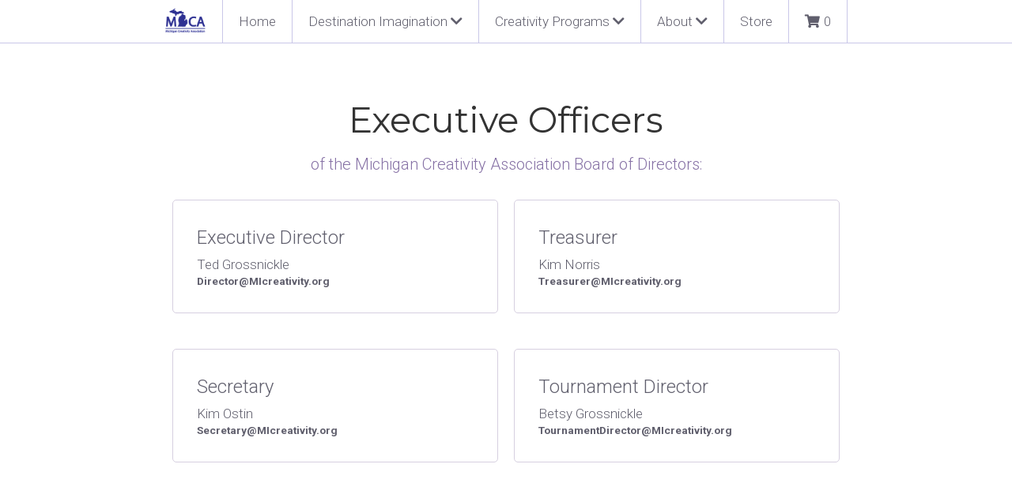

--- FILE ---
content_type: text/html; charset=utf-8
request_url: https://www.micreativity.org/about-mica-copy-copy
body_size: 82209
content:
<!-- Powered by Strikingly.com 4 (1) Jan 22, 2026 at 10:35-->
<!DOCTYPE html>
<html itemscope itemtype='http://schema.org/WebPage' lang='en' xmlns:og='http://ogp.me/ns#' xmlns='http://www.w3.org/1999/xhtml'>
<head>
<title>Contact - MIcreativity </title>
<!-- removing_gon has activated 100%, so we add not_removing_gon rollout for specific user -->
<script>
//<![CDATA[
window.$S={};$S.app_instances=[];$S.nav=[{"name":"\/home","uid":"67f07997-3e9c-4369-9e5a-f644d8397f3c","memberOnly":false,"hasPassword":false,"isHomePage":true},{"name":"\/destinationimagination","uid":"0bc77f2b-abb1-4a4c-885a-2ccbea37ca28","memberOnly":false,"hasPassword":false,"isHomePage":false},{"name":"\/trainings","uid":"e3a65ff2-e8b0-4253-ac44-74f9cad16954","memberOnly":false,"hasPassword":false,"isHomePage":false},{"name":"\/camp","uid":"4cf434fb-679d-4358-8e3a-03e6527eda9c","memberOnly":false,"hasPassword":false,"isHomePage":false},{"name":"\/extreme-challenge","uid":"9a1e1e0b-b326-4c80-af0d-24913fb89dc4","memberOnly":false,"hasPassword":false,"isHomePage":false},{"name":"\/special-ed-creativity-programs","uid":"4bb311ac-b346-461d-a611-eb74485f6844","memberOnly":false,"hasPassword":false,"isHomePage":false},{"name":"\/state-tournament","uid":"fef44d32-662c-483c-bbd5-3453fc1a99f7","memberOnly":false,"hasPassword":false,"isHomePage":false},{"name":"\/regional-tournaments","uid":"e8914dd1-c4dc-4da9-89f6-5b44480b5a70","memberOnly":false,"hasPassword":false,"isHomePage":false},{"name":"\/support","uid":"73146d72-48f4-4649-85c9-f7ffc88b36e8","memberOnly":false,"hasPassword":false,"isHomePage":false},{"name":"\/international-creativity-events","uid":"932d2ca5-cf68-41d2-adae-2a2887e20386","memberOnly":false,"hasPassword":false,"isHomePage":false},{"name":"\/resources","uid":"5ce6460c-25c8-4f38-83a6-1cb812d6eb54","memberOnly":false,"hasPassword":false,"isHomePage":false},{"name":"\/appraiser-and-volunteer-info","uid":"7482f877-a9aa-43c3-b9f7-95f96ac46f95","memberOnly":false,"hasPassword":false,"isHomePage":false},{"name":"\/store","uid":"006e255a-278f-4947-bec0-c554da03f591","memberOnly":false,"hasPassword":false,"isHomePage":false},{"name":"\/about-mica-copy","uid":"e347d63d-875b-40e7-9720-961ddee55593","memberOnly":false,"hasPassword":false,"isHomePage":false},{"name":"\/about-mica-copy-copy","uid":"096dfb1c-1835-4da8-a742-35cd0b0f2729","memberOnly":false,"hasPassword":false,"isHomePage":false},{"name":"\/scholarship","uid":"9ac74fb3-77a4-4b92-a491-596ebdff293a","memberOnly":false,"hasPassword":false,"isHomePage":false},{"name":"\/trydi","uid":"35b0812d-ed9c-45af-adb3-f79b2842f32a","memberOnly":false,"hasPassword":false,"isHomePage":false},{"name":"\/coordinators","uid":"c8dc1a04-b464-4af1-8494-608c27f382e5","memberOnly":false,"hasPassword":false,"isHomePage":false},{"name":"\/board","uid":"4d72d874-8970-4b24-b694-2e8530ffd840","memberOnly":false,"hasPassword":false,"isHomePage":false},{"name":"\/classroom-challenge","uid":"07408936-0ba6-4e1b-8e09-4f7bd65e7fbd","memberOnly":false,"hasPassword":false,"isHomePage":false},{"name":"\/global-finals","uid":"7449dc44-be51-4955-9e78-836b8b470cea","memberOnly":false,"hasPassword":false,"isHomePage":false}];$S.conf={"SUPPORTED_CURRENCY":[{"code":"AED","symbol":"\u062f.\u0625","decimal":".","thousand":",","precision":2,"name":"United Arab Emirates Dirham"},{"code":"AFN","symbol":"\u060b","decimal":".","thousand":",","precision":2,"name":"Afghan afghani"},{"code":"ALL","symbol":"Lek","decimal":",","thousand":".","precision":2,"name":"Albanian lek"},{"code":"AMD","symbol":"\u058f","decimal":",","thousand":".","precision":2,"name":"Armenian dram"},{"code":"ANG","symbol":"\u0192","decimal":",","thousand":".","precision":2,"name":"Netherlands Antillean guilder"},{"code":"AOA","symbol":"Kz","decimal":",","thousand":".","precision":2,"name":"Angolan kwanza"},{"code":"ARS","symbol":"$","decimal":",","thousand":".","precision":2,"name":"Argentine peso"},{"code":"AUD","symbol":"A$","decimal":".","thousand":" ","precision":2,"name":"Australian Dollar"},{"code":"AWG","symbol":"\u0192","decimal":".","thousand":",","precision":2,"name":"Aruban florin"},{"code":"AZN","symbol":"\u20bc","decimal":".","thousand":",","precision":2,"name":"Azerbaijani Manat"},{"code":"BAM","symbol":"KM","decimal":",","thousand":".","precision":2,"name":"Bosnia and Herzegovina convertible mark"},{"code":"BBD","symbol":"$","decimal":".","thousand":",","precision":2,"name":"Barbadian dollar"},{"code":"BDT","symbol":"Tk","decimal":".","thousand":",","precision":2,"name":"Bangladeshi Taka"},{"code":"BGN","symbol":"\u043b\u0432","decimal":",","thousand":".","precision":2,"name":"Bulgarian lev"},{"code":"BHD","symbol":"\u062f.\u0628","decimal":".","thousand":",","precision":3,"name":"Bahraini dinar"},{"code":"BIF","symbol":"FBu","decimal":".","thousand":",","precision":0,"name":"Burundian franc"},{"code":"BMD","symbol":"$","decimal":".","thousand":",","precision":2,"name":"Bermudian dollar"},{"code":"BND","symbol":"$","decimal":".","thousand":",","precision":2,"name":"Brunei dollar"},{"code":"BOB","symbol":"$b","decimal":",","thousand":".","precision":2,"name":"Bolivian boliviano"},{"code":"BRL","symbol":"R$","decimal":",","thousand":".","precision":2,"name":"Brazilian Real","format":"%s %v"},{"code":"BSD","symbol":"$","decimal":".","thousand":",","precision":2,"name":"Bahamian dollar"},{"code":"BTN","symbol":"Nu.","decimal":".","thousand":",","precision":2,"name":"Bhutanese ngultrum"},{"code":"BWP","symbol":"P","decimal":".","thousand":",","precision":2,"name":"Botswana pula"},{"code":"BYN","symbol":"Br","decimal":".","thousand":",","precision":2,"name":"Belarusian ruble"},{"code":"BZD","symbol":"BZ$","decimal":".","thousand":",","precision":2,"name":"Belize dollar"},{"code":"CAD","symbol":"$","decimal":".","thousand":",","precision":2,"name":"Canadian Dollar"},{"code":"CDF","symbol":"FC","decimal":".","thousand":",","precision":2,"name":"Congolese franc"},{"code":"CHF","symbol":"CHF","decimal":".","thousand":"'","precision":2,"name":"Swiss Franc","format":"%s %v"},{"code":"CLP","symbol":"$","decimal":"","thousand":".","precision":0,"name":"Chilean Peso"},{"code":"CNY","symbol":"\u00a5","decimal":".","thousand":",","precision":2,"name":"Chinese Yuan"},{"code":"CRC","symbol":"\u20a1","decimal":",","thousand":".","precision":2,"name":"Costa Rican col\u00f3n"},{"code":"CUP","symbol":"$","decimal":".","thousand":",","precision":2,"name":"Cuban peso"},{"code":"CVE","symbol":"$","decimal":".","thousand":",","precision":2,"name":"Cape Verdean escudo"},{"code":"CZK","symbol":"K\u010d","decimal":",","thousand":".","precision":2,"name":"Czech Koruna","format":"%v %s"},{"code":"DJF","symbol":"Fdj","decimal":".","thousand":",","precision":0,"name":"Djiboutian franc"},{"code":"DKK","symbol":"kr","decimal":".","thousand":",","precision":2,"name":"Danish Krone","format":"%v %s"},{"code":"DOP","symbol":"RD$","decimal":".","thousand":",","precision":2,"name":"Dominican peso"},{"code":"DZD","symbol":"\u062f\u062c","decimal":",","thousand":".","precision":2,"name":"Algerian dinar"},{"code":"EGP","symbol":"E\u00a3","decimal":".","thousand":",","precision":2,"name":"Egyptian pound"},{"code":"ERN","symbol":"Nkf","decimal":".","thousand":",","precision":2,"name":"Eritrean nakfa"},{"code":"ETB","symbol":"Br","decimal":".","thousand":",","precision":2,"name":"Ethiopian birr"},{"code":"EUR","symbol":"\u20ac","decimal":",","thousand":".","precision":2,"name":"Euro","format":"%v %s"},{"code":"FJD","symbol":"$","decimal":".","thousand":",","precision":2,"name":"Fijian dollar"},{"code":"FKP","symbol":"\u00a3","decimal":".","thousand":",","precision":2,"name":"Falkland Islands pound"},{"code":"GBP","symbol":"\u00a3","decimal":".","thousand":",","precision":2,"name":"British Pound"},{"code":"GEL","symbol":"\u10da","decimal":",","thousand":".","precision":2,"name":"Georgian lari"},{"code":"GGP","symbol":"\u00a3","decimal":".","thousand":",","precision":2,"name":"Guernsey pound"},{"code":"GHS","symbol":"GH\u20b5","decimal":".","thousand":",","precision":2,"name":"Ghanaian cedi"},{"code":"GIP","symbol":"\u00a3","decimal":".","thousand":",","precision":2,"name":"Gibraltar pound"},{"code":"GMD","symbol":"D","decimal":".","thousand":",","precision":2,"name":"Gambian dalasi"},{"code":"GNF","symbol":"\u20a3","decimal":".","thousand":",","precision":0,"name":"Guinean franc"},{"code":"GTQ","symbol":"Q","decimal":".","thousand":",","precision":2,"name":"Guatemalan quetzal"},{"code":"GYD","symbol":"G$","decimal":".","thousand":",","precision":2,"name":"Guyanese dollar"},{"code":"HKD","symbol":"HK$","decimal":".","thousand":",","precision":2,"name":"Hong Kong Dollar"},{"code":"HNL","symbol":"L","decimal":".","thousand":",","precision":2,"name":"Honduran lempira"},{"code":"HRK","symbol":"kn","decimal":".","thousand":",","precision":2,"name":"Croatian kuna"},{"code":"HTG","symbol":"G","decimal":".","thousand":",","precision":2,"name":"Haitian gourde"},{"code":"HUF","symbol":"Ft","decimal":"","thousand":",","precision":0,"name":"Hungarian Forint","format":"%v %s"},{"code":"ILS","symbol":"\u20aa","decimal":".","thousand":",","precision":2,"name":"Israeli New Shekel"},{"code":"IMP","symbol":"\u00a3","decimal":".","thousand":",","precision":2,"name":"Isle of Man pound"},{"code":"INR","symbol":"\u20b9","decimal":".","thousand":",","precision":2,"name":"Indian Rupee"},{"code":"IQD","symbol":"\u062f.\u0639","decimal":".","thousand":",","precision":3,"name":"Iraqi dinar"},{"code":"IRR","symbol":"\u062a\u0648\u0645\u0627\u0646","decimal":".","thousand":",","precision":2,"name":"Iranian rial"},{"code":"ISK","symbol":"kr","decimal":",","thousand":".","precision":2,"name":"Icelandic kr\u00f3na"},{"code":"JEP","symbol":"\u00a3","decimal":".","thousand":",","precision":2,"name":"Jersey pound"},{"code":"JMD","symbol":"J$","decimal":".","thousand":",","precision":2,"name":"Jamaican Dollar"},{"code":"JOD","symbol":"JD","decimal":".","thousand":",","precision":3,"name":"Jordanian Dinar"},{"code":"JPY","symbol":"\u00a5","decimal":"","thousand":",","precision":0,"name":"Japanese Yen","format":"%s %v"},{"code":"KES","symbol":"KSh","decimal":".","thousand":",","precision":2,"name":"Kenyan shilling"},{"code":"KGS","symbol":"\u043b\u0432","decimal":",","thousand":".","precision":2,"name":"Kyrgyzstani som"},{"code":"KHR","symbol":"\u17db","decimal":".","thousand":",","precision":2,"name":"Cambodian riel"},{"code":"KMF","symbol":"CF","decimal":".","thousand":",","precision":0,"name":"Comorian franc"},{"code":"KPW","symbol":"\u20a9","decimal":".","thousand":",","precision":2,"name":"North Korean won"},{"code":"KRW","symbol":"\uc6d0","decimal":"","thousand":",","precision":0,"name":"South Korean Won","format":"%v %s"},{"code":"KWD","symbol":"\u062f.\u0643","decimal":".","thousand":",","precision":3,"name":"Kuwait dinar"},{"code":"KYD","symbol":"CI$","decimal":".","thousand":",","precision":2,"name":"Cayman Islands dollar"},{"code":"KZT","symbol":"\u20b8","decimal":",","thousand":".","precision":2,"name":"Kazakhstani tenge"},{"code":"LBP","symbol":"LL","decimal":".","thousand":",","precision":2,"name":"Lebanese pound"},{"code":"LKR","symbol":"\u20a8","decimal":".","thousand":",","precision":2,"name":"Sri Lankan rupee"},{"code":"LRD","symbol":"LR$","decimal":".","thousand":",","precision":2,"name":"Liberian dollar"},{"code":"LSL","symbol":"M","decimal":".","thousand":",","precision":2,"name":"Lesotho loti"},{"code":"LYD","symbol":"LD","decimal":".","thousand":",","precision":3,"name":"Libyan dinar"},{"code":"MAD","symbol":"\u062f.\u0645.","decimal":",","thousand":".","precision":2,"name":"Moroccan dirham"},{"code":"MDL","symbol":"L","decimal":",","thousand":".","precision":2,"name":"Moldovan leu"},{"code":"MGA","symbol":"Ar","decimal":".","thousand":",","precision":0,"name":"Malagasy ariary"},{"code":"MKD","symbol":"\u0434\u0435\u043d","decimal":",","thousand":".","precision":2,"name":"Macedonian denar"},{"code":"MMK","symbol":"Ks","decimal":".","thousand":",","precision":2,"name":"Myanmar kyat"},{"code":"MNT","symbol":"\u20ae","decimal":".","thousand":",","precision":2,"name":"Mongolian tugrik"},{"code":"MOP","symbol":"MOP$","decimal":".","thousand":",","precision":2,"name":"Macanese pataca"},{"code":"MRO","symbol":"UM","decimal":".","thousand":",","precision":2,"name":"Mauritanian Ouguiya"},{"code":"MRU","symbol":"UM","decimal":".","thousand":",","precision":2,"name":"Mauritanian ouguiya"},{"code":"MUR","symbol":"\u20a8","decimal":".","thousand":",","precision":2,"name":"Mauritian rupee"},{"code":"MVR","symbol":"Rf","decimal":".","thousand":",","precision":2,"name":"Maldivian rufiyaa"},{"code":"MWK","symbol":"K","decimal":".","thousand":",","precision":2,"name":"Malawian kwacha"},{"code":"MXN","symbol":"$","decimal":".","thousand":",","precision":2,"name":"Mexican Peso"},{"code":"MYR","symbol":"RM","decimal":".","thousand":",","precision":2,"name":"Malaysian Ringgit"},{"code":"MZN","symbol":"MT","decimal":",","thousand":".","precision":2,"name":"Mozambican metical"},{"code":"NAD","symbol":"N$","decimal":".","thousand":",","precision":2,"name":"Namibian dollar"},{"code":"NGN","symbol":"\u20a6","decimal":".","thousand":",","precision":2,"name":"Nigerian naira"},{"code":"NIO","symbol":"C$","decimal":".","thousand":",","precision":2,"name":"Nicaraguan c\u00f3rdoba"},{"code":"NOK","symbol":"kr","decimal":",","thousand":".","precision":2,"name":"Norwegian Krone","format":"%v %s"},{"code":"NPR","symbol":"\u20a8","decimal":".","thousand":",","precision":2,"name":"Nepalese rupee"},{"code":"NZD","symbol":"$","decimal":".","thousand":",","precision":2,"name":"New Zealand Dollar"},{"code":"OMR","symbol":"\u0631.\u0639.","decimal":".","thousand":",","precision":3,"name":"Omani rial"},{"code":"PAB","symbol":"B\/.","decimal":".","thousand":",","precision":2,"name":"Panamanian balboa"},{"code":"PEN","symbol":"S\/.","decimal":".","thousand":",","precision":2,"name":"Peruvian Sol"},{"code":"PGK","symbol":"K","decimal":".","thousand":",","precision":2,"name":"Papua New Guinean kina"},{"code":"PHP","symbol":"\u20b1","decimal":".","thousand":",","precision":2,"name":"Philippine Peso"},{"code":"PKR","symbol":"\u20a8","decimal":".","thousand":",","precision":2,"name":"Pakistani rupee"},{"code":"PLN","symbol":"z\u0142","decimal":",","thousand":" ","precision":2,"name":"Polish Zloty","format":"%v %s"},{"code":"PYG","symbol":"\u20b2","decimal":",","thousand":".","precision":0,"name":"Paraguayan guaran\u00ed"},{"code":"QAR","symbol":"\u0631.\u0642","decimal":".","thousand":",","precision":2,"name":"Qatari riyal"},{"code":"RON","symbol":"lei","decimal":",","thousand":".","precision":2,"name":"Romanian leu"},{"code":"RSD","symbol":"\u0434\u0438\u043d","decimal":",","thousand":".","precision":2,"name":"Serbian dinar"},{"code":"RUB","symbol":"\u20bd","decimal":",","thousand":".","precision":2,"name":"Russian Ruble","format":"%v %s"},{"code":"RWF","symbol":"FRw","decimal":".","thousand":",","precision":0,"name":"Rwandan franc"},{"code":"SAR","symbol":"\u0631.\u0633","decimal":".","thousand":",","precision":2,"name":"Saudi Arabian riyal"},{"code":"SBD","symbol":"SI$","decimal":".","thousand":",","precision":2,"name":"Solomon Islands dollar"},{"code":"SCR","symbol":"SRe","decimal":".","thousand":",","precision":2,"name":"Seychellois rupee"},{"code":"SDG","symbol":"SDG","decimal":".","thousand":",","precision":2,"name":"Sudanese pound"},{"code":"SEK","symbol":"kr","decimal":".","thousand":" ","precision":2,"name":"Swedish Krona","format":"%v %s"},{"code":"SGD","symbol":"S$","decimal":".","thousand":",","precision":2,"name":"Singapore Dollar"},{"code":"SHP","symbol":"\u00a3","decimal":".","thousand":",","precision":2,"name":"Saint Helena pound"},{"code":"SLL","symbol":"Le","decimal":".","thousand":",","precision":2,"name":"Sierra Leonean leone"},{"code":"SOS","symbol":"S","decimal":".","thousand":",","precision":2,"name":"Somali shilling"},{"code":"SRD","symbol":"$","decimal":",","thousand":".","precision":2,"name":"Surinamese dollar"},{"code":"SSP","symbol":"SS\u00a3","decimal":".","thousand":",","precision":2,"name":"South Sudanese pound"},{"code":"STD","symbol":"Db","decimal":".","thousand":",","precision":2,"name":"Sao Tomean Dobra"},{"code":"STN","symbol":"Db","decimal":".","thousand":",","precision":2,"name":"S\u00e3o Tom\u00e9 and Pr\u00edncipe dobra"},{"code":"SYP","symbol":"LS","decimal":".","thousand":",","precision":2,"name":"Syrian pound"},{"code":"SZL","symbol":"E","decimal":".","thousand":",","precision":2,"name":"Swazi lilangeni"},{"code":"THB","symbol":"\u0e3f","decimal":".","thousand":",","precision":2,"name":"Thai Baht"},{"code":"TJS","symbol":"SM","decimal":".","thousand":",","precision":2,"name":"Tajikistani somoni"},{"code":"TMT","symbol":"T","decimal":".","thousand":",","precision":2,"name":"Turkmenistan manat"},{"code":"TND","symbol":"\u062f.\u062a","decimal":".","thousand":",","precision":3,"name":"Tunisian dinar"},{"code":"TOP","symbol":"T$","decimal":".","thousand":",","precision":2,"name":"Tongan pa\u02bbanga"},{"code":"TRY","symbol":"\u20ba","decimal":".","thousand":",","precision":2,"name":"Turkish lira"},{"code":"TTD","symbol":"TT$","decimal":".","thousand":",","precision":2,"name":"Trinidad and Tobago dollar"},{"code":"TWD","symbol":"NT$","decimal":"","thousand":",","precision":0,"name":"New Taiwan Dollar"},{"code":"TZS","symbol":"Tsh","decimal":".","thousand":",","precision":2,"name":"Tanzanian shilling"},{"code":"UAH","symbol":"\u20b4","decimal":".","thousand":",","precision":2,"name":"Ukrainian hryvnia"},{"code":"UGX","symbol":"USh","decimal":".","thousand":",","precision":2,"name":"Ugandan shilling"},{"code":"USD","symbol":"$","decimal":".","thousand":",","precision":2,"name":"United States Dollar"},{"code":"UYU","symbol":"$U","decimal":",","thousand":".","precision":2,"name":"Uruguayan peso"},{"code":"UZS","symbol":"\u043b\u0432","decimal":",","thousand":".","precision":2,"name":"Uzbekistani so\u02bbm"},{"code":"VES","symbol":"Bs.S.","decimal":".","thousand":",","precision":2,"name":"Venezuelan bol\u00edvar soberano"},{"code":"VUV","symbol":"VT","decimal":".","thousand":",","precision":0,"name":"Vanuatu vatu"},{"code":"WST","symbol":"WS$","decimal":".","thousand":",","precision":2,"name":"Samoan t\u0101l\u0101"},{"code":"XAF","symbol":"FCFA","decimal":".","thousand":",","precision":0,"name":"Central African CFA franc"},{"code":"XCD","symbol":"EC$","decimal":".","thousand":",","precision":2,"name":"East Caribbean dollar"},{"code":"XDR","symbol":"SDR","decimal":".","thousand":"","precision":0,"name":"Special drawing rights"},{"code":"XOF","symbol":"CFA","decimal":".","thousand":",","precision":0,"name":"West African CFA franc"},{"code":"XPF","symbol":"\u20a3","decimal":".","thousand":",","precision":0,"name":"CFP franc"},{"code":"YER","symbol":"\u0631.\u064a","decimal":".","thousand":",","precision":2,"name":"Yemeni rial"},{"code":"ZAR","symbol":"R","decimal":".","thousand":",","precision":2,"name":"South African Rand"},{"code":"ZMW","symbol":"K","decimal":",","thousand":".","precision":2,"name":"Zambian kwacha"},{"code":"IDR","symbol":"Rp ","decimal":"","thousand":".","precision":0,"name":"Indonesian Rupiah"},{"code":"VND","symbol":"\u20ab","decimal":"","thousand":".","precision":0,"name":"Vietnamese Dong","format":"%v%s"},{"code":"LAK","symbol":"\u20ad","decimal":".","thousand":",","precision":2,"name":"Lao kip"},{"code":"COP","symbol":"$","decimal":".","thousand":",","precision":0,"name":"Colombian Peso"}],"pages_show_static_path":"https:\/\/static-assets.strikinglycdn.com\/pages_show_static-bc1f19a55f2b44d4730b53552286eb27fea2e9da8282fb2743c9147c736f5092.js","keenio_collection":"strikingly_pageviews","keenio_collection_sharding":"strikingly_pageviews-11700001-11800000","keenio_pbs_impression_collection":"strikingly_pbs_impression","keenio_pbs_conversion_collection":"strikingly_pbs_conversion","keenio_pageservice_imageshare_collection":"strikingly_pageservice_imageshare","keenio_page_socialshare_collection":"strikingly_page_socialshare","keenio_page_framing_collection":"strikingly_page_framing","keenio_file_download_collection":"strikingly_file_download","keenio_ecommerce_buyer_landing":"strikingly_ecommerce_buyer_landing","keenio_ecommerce_buyer_viewed_checkout_dialog":"strikingly_ecommerce_buyer_viewed_checkout_dialog","keenio_ecommerce_buyer_completed_shipping_address":"strikingly_ecommerce_buyer_completed_shipping_address","keenio_ecommerce_buyer_selected_payment_method":"strikingly_ecommerce_buyer_selected_payment_method","keenio_ecommerce_buyer_canceled_order":"strikingly_ecommerce_buyer_canceled_order","keenio_ecommerce_buyer_added_item_to_cart":"strikingly_ecommerce_buyer_added_item_to_cart","keenio_events_collection":"strikingly_events","is_screenshot_rendering":false,"ecommerce_stripe_alipay":false,"headless_render":null,"wx_instant_follow":false,"is_google_analytics_enabled":true,"is_strikingly_analytics_enabled":true,"is_from_site_to_app":false,"is_weitie":false,"weitie_post_id":null,"weitie_meta_info":null,"weitie_slogan":"\u65e0\u9700\u6ce8\u518c\u7684\u53d1\u5e16\u795e\u5668","gdpr_compliance_feature":false,"strikingly_live_chat_settings":null,"FACEBOOK_APP_ID":"138736959550286","FACEBOOK_PERMS":"email"};$S.fonts=null;$S.live_site=true;$S.user_meta={"user_type":"","live_chat_branding":false,"oneClickShareInfo":null};$S.global_conf={"premium_apps":["HtmlApp","EcwidApp","MailChimpApp","CeleryApp","LocuApp"],"environment":"production","env":"production","host_suffix":"strikingly.com","asset_url":"https:\/\/static-assets.strikinglycdn.com","locale":"en","in_china":false,"country_code":null,"browser_locale":null,"is_sxl":false,"china_optimization":false,"enable_live_chat":true,"enable_internal_footer_layout":["33212390","11376106","13075825","12954266","11479862","28250243","28142805","28250455","28250492","23063547","28250512","23063531","28250538","28250791","23063511","28250526","28250588","28250582","28250575","28250570","23063556","28250565","13128850","13075827","13033035","13107039","12989659","12954536","13029321","12967243","12935703","13128849","189186","23559408","22317661","23559972","23559402","23559419","23559961","23559424","23568836","23559400","23559427","23559394","23559955","23559949","23568824","23559953","22317663","13032471","13070869","13107041","13100761","13100763","13039483","12989656","12935476","13029732","13070868","13115975","13115977","12967468"],"user_image_cdn":{"qn":"\/\/user-assets.sxlcdn.com","s":"\/\/custom-images.strikinglycdn.com"},"GROWINGIO_API_KEY":null,"BAIDU_API_KEY":null,"SEGMENTIO_API_KEY":"eb3txa37hi","FACEBOOK_APP_ID":"138736959550286","WECHAT_APP_ID":null,"WECHAT_MP_APP_ID":"","KEEN_IO_PROJECT_ID":"5317e03605cd66236a000002","KEEN_IO_WRITE_KEY":"[base64]","FIREBASE_URL":"bobcat.firebaseIO.com","CLOUDINARY_CLOUD_NAME":"hrscywv4p","CLOUDINARY_PRESET":"oxbxiyxl","rollout":{"background_for_all_sections":false,"crm_livechat":true,"stripe_payer_email":false,"stripe_alipay":true,"stripe_wechatpay":true,"stripe_afterpay":true,"stripe_klarna":true,"paynow_unionpay":true,"tw_payment_registration_upgrade":true,"new_checkout_design":true,"checkout_form_integration":true,"s6_feature":true,"customize_image_appearance":true,"advanced_section_layout_setting":true,"google_invisible_recaptcha":true,"invisible_hcaptcha":false,"show_dummy_data_in_editor":true,"show_dummy_data_in_cro_editor":true,"mobile_editor_2023":true,"mobile_editor_2023_part3":true,"vertical_alignment_2023":true,"enable_migrate_page_data":true,"enable_section_smart_binding":true,"portfolio_region_options":false,"domain_connection_v2":true,"new_blog_editor":true,"new_blog_editor_disabled":false,"draft_editor":true,"disable_draft_editor":false,"new_blog_layout":true,"new_store_layout":true,"gallery_section_2021":true,"strikingly_618":false,"nav_2021":true,"can_use_section_default_format":true,"can_use_section_text_align":true,"section_improvements_part1":true,"nav_2021_off":false,"nav_2023":true,"delay_gon":false,"shake_ssr_gon":false,"feature_list_2023":true,"pbs_i18n":true,"support_sca":false,"dlz_badge":false,"show_kickstart_entry_in_dashboard_support_widget":true,"need_html_custom_code_review":true,"has_hydrated_sections":false,"show_support_widget_in_live_site":false,"wechat_sharing":false,"new_wechat_oauth":false,"midtrans_payments":false,"pbs_variation_b":true,"all_currencies":true,"language_region_redirect_options":false,"portfolio_addon_items":false,"custom_review_v2":false},"cookie_categories":{"necessary":["_claim_popup_ref","member_name","authenticationToken","_pbs_i18n_ab_test","__strk_cookie_notification","__is_open_strk_necessary_cookie","__is_open_strk_analytics_cookie","__is_open_strk_preferences_cookie","site_id","crm_chat_token","authenticationToken","member_id","page_nocache","page_password","page_password_uid","return_path_after_verification","return_path_after_page_verification","is_submitted_all"],"preferences":["__strk_cookie_comment_name","__strk_cookie_comment_email"],"analytics":["__strk_session_id"]},"WEITIE_APP_ID":null,"WEITIE_MP_APP_ID":null,"BUGSNAG_FE_API_KEY":"","BUGSNAG_FE_JS_RELEASE_STAGE":"production","google":{"recaptcha_v2_client_key":"6LeRypQbAAAAAGgaIHIak2L7UaH4Mm3iS6Tpp7vY","recaptcha_v2_invisible_client_key":"6LdmtBYdAAAAAJmE1hETf4IHoUqXQaFuJxZPO8tW"},"hcaptcha":{"hcaptcha_checkbox_key":"cd7ccab0-57ca-49aa-98ac-db26473a942a","hcaptcha_invisible_key":"65400c5a-c122-4648-971c-9f7e931cd872"},"kickstart_locale_selection":{"en":"100","de":"100","es":"100","fr":"100","it":"100","nl":"100","pt-BR":"100","fi":"100","no":"100","sv":"100","pl":"100","cs":"100","ro":"100","ar":"100","id":"100","vi":"0","ja":"100","zh-CN":"100","zh-TW":"100"},"honeypot":"936952dd"};$S.country_list={"europe":{"name":"Europe","continent":"europe"},"asia":{"name":"Asia","continent":"asia"},"northamerica":{"name":"North America","continent":"northamerica"},"southamerica":{"name":"South America","continent":"southamerica"},"australia":{"name":"Australia","continent":"australia"},"antarctica":{"name":"Antarctica","continent":"antarctica"},"africa":{"name":"Africa","continent":"africa"},"ad":{"name":"Andorra","continent":"europe"},"ae":{"name":"United Arab Emirates","continent":"asia"},"af":{"name":"Afghanistan","continent":"asia"},"ag":{"name":"Antigua and Barbuda","continent":"northamerica"},"ai":{"name":"Anguilla","continent":"northamerica"},"al":{"name":"Albania","continent":"europe"},"am":{"name":"Armenia","continent":"asia"},"an":{"name":"Netherlands Antilles","continent":"northamerica"},"ao":{"name":"Angola","continent":"africa"},"aq":{"name":"Antarctica","continent":"antarctica"},"ar":{"name":"Argentina","continent":"southamerica"},"as":{"name":"American Samoa","continent":"australia"},"at":{"name":"Austria","continent":"europe"},"au":{"name":"Australia","continent":"australia"},"aw":{"name":"Aruba","continent":"northamerica"},"ax":{"name":"\u00c5land Islands","continent":"europe"},"az":{"name":"Azerbaijan","continent":"asia"},"ba":{"name":"Bosnia and Herzegovina","continent":"europe"},"bb":{"name":"Barbados","continent":"northamerica"},"bd":{"name":"Bangladesh","continent":"asia"},"be":{"name":"Belgium","continent":"europe"},"bf":{"name":"Burkina Faso","continent":"africa"},"bg":{"name":"Bulgaria","continent":"europe"},"bh":{"name":"Bahrain","continent":"asia"},"bi":{"name":"Burundi","continent":"africa"},"bj":{"name":"Benin","continent":"africa"},"bl":{"name":"Saint Barth\u00e9lemy","continent":"northamerica"},"bm":{"name":"Bermuda","continent":"northamerica"},"bn":{"name":"Brunei Darussalam","continent":"asia"},"bo":{"name":"Bolivia","continent":"southamerica"},"bq":{"name":"Bonaire, Sint Eustatius and Saba","continent":"northamerica"},"br":{"name":"Brazil","continent":"southamerica"},"bs":{"name":"Bahamas","continent":"northamerica"},"bt":{"name":"Bhutan","continent":"asia"},"bv":{"name":"Bouvet Island","continent":"antarctica"},"bw":{"name":"Botswana","continent":"africa"},"by":{"name":"Belarus","continent":"europe"},"bz":{"name":"Belize","continent":"northamerica"},"ca":{"name":"Canada","continent":"northamerica"},"cc":{"name":"Cocos (Keeling) Islands","continent":"asia"},"cd":{"name":"Congo, The Democratic Republic Of The","continent":"africa"},"cf":{"name":"Central African Republic","continent":"africa"},"cg":{"name":"Congo","continent":"africa"},"ch":{"name":"Switzerland","continent":"europe"},"ci":{"name":"C\u00f4te D'Ivoire","continent":"africa"},"ck":{"name":"Cook Islands","continent":"australia"},"cl":{"name":"Chile","continent":"southamerica"},"cm":{"name":"Cameroon","continent":"africa"},"cn":{"name":"China","continent":"asia"},"co":{"name":"Colombia","continent":"southamerica"},"cr":{"name":"Costa Rica","continent":"northamerica"},"cu":{"name":"Cuba","continent":"northamerica"},"cv":{"name":"Cape Verde","continent":"africa"},"cw":{"name":"Cura\u00e7ao","continent":"northamerica"},"cx":{"name":"Christmas Island","continent":"asia"},"cy":{"name":"Cyprus","continent":"asia"},"cz":{"name":"Czech Republic","continent":"europe"},"de":{"name":"Germany","continent":"europe"},"dj":{"name":"Djibouti","continent":"africa"},"dk":{"name":"Denmark","continent":"europe"},"dm":{"name":"Dominica","continent":"northamerica"},"do":{"name":"Dominican Republic","continent":"northamerica"},"dz":{"name":"Algeria","continent":"africa"},"ec":{"name":"Ecuador","continent":"southamerica"},"ee":{"name":"Estonia","continent":"europe"},"eg":{"name":"Egypt","continent":"africa"},"eh":{"name":"Western Sahara","continent":"africa"},"er":{"name":"Eritrea","continent":"africa"},"es":{"name":"Spain","continent":"europe"},"et":{"name":"Ethiopia","continent":"africa"},"fi":{"name":"Finland","continent":"europe"},"fj":{"name":"Fiji","continent":"australia"},"fk":{"name":"Falkland Islands (Malvinas)","continent":"southamerica"},"fm":{"name":"Micronesia, Federated States Of","continent":"australia"},"fo":{"name":"Faroe Islands","continent":"europe"},"fr":{"name":"France","continent":"europe"},"ga":{"name":"Gabon","continent":"africa"},"gb":{"name":"United Kingdom","continent":"europe"},"gd":{"name":"Grenada","continent":"northamerica"},"ge":{"name":"Georgia","continent":"asia"},"gf":{"name":"French Guiana","continent":"southamerica"},"gg":{"name":"Guernsey","continent":"europe"},"gh":{"name":"Ghana","continent":"africa"},"gi":{"name":"Gibraltar","continent":"europe"},"gl":{"name":"Greenland","continent":"northamerica"},"gm":{"name":"Gambia","continent":"africa"},"gn":{"name":"Guinea","continent":"africa"},"gp":{"name":"Guadeloupe","continent":"northamerica"},"gq":{"name":"Equatorial Guinea","continent":"africa"},"gr":{"name":"Greece","continent":"europe"},"gs":{"name":"South Georgia and the South Sandwich Islands","continent":"antarctica"},"gt":{"name":"Guatemala","continent":"northamerica"},"gu":{"name":"Guam","continent":"australia"},"gw":{"name":"Guinea-Bissau","continent":"africa"},"gy":{"name":"Guyana","continent":"southamerica"},"hk":{"name":"Hong Kong SAR China","continent":"asia"},"hm":{"name":"Heard and McDonald Islands","continent":"antarctica"},"hn":{"name":"Honduras","continent":"northamerica"},"hr":{"name":"Croatia","continent":"europe"},"ht":{"name":"Haiti","continent":"northamerica"},"hu":{"name":"Hungary","continent":"europe"},"id":{"name":"Indonesia","continent":"asia"},"ie":{"name":"Ireland","continent":"europe"},"il":{"name":"Israel","continent":"asia"},"im":{"name":"Isle of Man","continent":"europe"},"in":{"name":"India","continent":"asia"},"io":{"name":"British Indian Ocean Territory","continent":"asia"},"iq":{"name":"Iraq","continent":"asia"},"ir":{"name":"Iran, Islamic Republic Of","continent":"asia"},"is":{"name":"Iceland","continent":"europe"},"it":{"name":"Italy","continent":"europe"},"je":{"name":"Jersey","continent":"europe"},"jm":{"name":"Jamaica","continent":"northamerica"},"jo":{"name":"Jordan","continent":"asia"},"jp":{"name":"Japan","continent":"asia"},"ke":{"name":"Kenya","continent":"africa"},"kg":{"name":"Kyrgyzstan","continent":"asia"},"kh":{"name":"Cambodia","continent":"asia"},"ki":{"name":"Kiribati","continent":"australia"},"km":{"name":"Comoros","continent":"africa"},"kn":{"name":"Saint Kitts And Nevis","continent":"northamerica"},"kp":{"name":"Korea, Democratic People's Republic Of","continent":"asia"},"kr":{"name":"Korea, Republic of","continent":"asia"},"kw":{"name":"Kuwait","continent":"asia"},"ky":{"name":"Cayman Islands","continent":"northamerica"},"kz":{"name":"Kazakhstan","continent":"asia"},"la":{"name":"Lao People's Democratic Republic","continent":"asia"},"lb":{"name":"Lebanon","continent":"asia"},"lc":{"name":"Saint Lucia","continent":"northamerica"},"li":{"name":"Liechtenstein","continent":"europe"},"lk":{"name":"Sri Lanka","continent":"asia"},"lr":{"name":"Liberia","continent":"africa"},"ls":{"name":"Lesotho","continent":"africa"},"lt":{"name":"Lithuania","continent":"europe"},"lu":{"name":"Luxembourg","continent":"europe"},"lv":{"name":"Latvia","continent":"europe"},"ly":{"name":"Libya","continent":"africa"},"ma":{"name":"Morocco","continent":"africa"},"mc":{"name":"Monaco","continent":"europe"},"md":{"name":"Moldova, Republic of","continent":"europe"},"me":{"name":"Montenegro","continent":"europe"},"mf":{"name":"Saint Martin","continent":"northamerica"},"mg":{"name":"Madagascar","continent":"africa"},"mh":{"name":"Marshall Islands","continent":"australia"},"mk":{"name":"North Macedonia","continent":"europe"},"ml":{"name":"Mali","continent":"africa"},"mm":{"name":"Myanmar","continent":"asia"},"mn":{"name":"Mongolia","continent":"asia"},"mo":{"name":"Macao SAR China","continent":"asia"},"mp":{"name":"Northern Mariana Islands","continent":"australia"},"mq":{"name":"Martinique","continent":"northamerica"},"mr":{"name":"Mauritania","continent":"africa"},"ms":{"name":"Montserrat","continent":"northamerica"},"mt":{"name":"Malta","continent":"europe"},"mu":{"name":"Mauritius","continent":"africa"},"mv":{"name":"Maldives","continent":"asia"},"mw":{"name":"Malawi","continent":"africa"},"mx":{"name":"Mexico","continent":"northamerica"},"my":{"name":"Malaysia","continent":"asia"},"mz":{"name":"Mozambique","continent":"africa"},"na":{"name":"Namibia","continent":"africa"},"nc":{"name":"New Caledonia","continent":"australia"},"ne":{"name":"Niger","continent":"africa"},"nf":{"name":"Norfolk Island","continent":"australia"},"ng":{"name":"Nigeria","continent":"africa"},"ni":{"name":"Nicaragua","continent":"northamerica"},"nl":{"name":"Netherlands","continent":"europe"},"no":{"name":"Norway","continent":"europe"},"np":{"name":"Nepal","continent":"asia"},"nr":{"name":"Nauru","continent":"australia"},"nu":{"name":"Niue","continent":"australia"},"nz":{"name":"New Zealand","continent":"australia"},"om":{"name":"Oman","continent":"asia"},"pa":{"name":"Panama","continent":"northamerica"},"pe":{"name":"Peru","continent":"southamerica"},"pf":{"name":"French Polynesia","continent":"australia"},"pg":{"name":"Papua New Guinea","continent":"australia"},"ph":{"name":"Philippines","continent":"asia"},"pk":{"name":"Pakistan","continent":"asia"},"pl":{"name":"Poland","continent":"europe"},"pm":{"name":"Saint Pierre And Miquelon","continent":"northamerica"},"pn":{"name":"Pitcairn","continent":"australia"},"pr":{"name":"Puerto Rico","continent":"northamerica"},"ps":{"name":"Palestine, State of","continent":"asia"},"pt":{"name":"Portugal","continent":"europe"},"pw":{"name":"Palau","continent":"australia"},"py":{"name":"Paraguay","continent":"southamerica"},"qa":{"name":"Qatar","continent":"asia"},"re":{"name":"R\u00e9union","continent":"africa"},"ro":{"name":"Romania","continent":"europe"},"rs":{"name":"Serbia","continent":"europe"},"ru":{"name":"Russian Federation","continent":"europe"},"rw":{"name":"Rwanda","continent":"africa"},"sa":{"name":"Saudi Arabia","continent":"asia"},"sb":{"name":"Solomon Islands","continent":"australia"},"sc":{"name":"Seychelles","continent":"africa"},"sd":{"name":"Sudan","continent":"africa"},"se":{"name":"Sweden","continent":"europe"},"sg":{"name":"Singapore","continent":"asia"},"sh":{"name":"Saint Helena","continent":"africa"},"si":{"name":"Slovenia","continent":"europe"},"sj":{"name":"Svalbard And Jan Mayen","continent":"europe"},"sk":{"name":"Slovakia","continent":"europe"},"sl":{"name":"Sierra Leone","continent":"africa"},"sm":{"name":"San Marino","continent":"europe"},"sn":{"name":"Senegal","continent":"africa"},"so":{"name":"Somalia","continent":"africa"},"sr":{"name":"Suriname","continent":"southamerica"},"ss":{"name":"South Sudan","continent":"africa"},"st":{"name":"Sao Tome and Principe","continent":"africa"},"sv":{"name":"El Salvador","continent":"northamerica"},"sx":{"name":"Sint Maarten","continent":"northamerica"},"sy":{"name":"Syrian Arab Republic","continent":"asia"},"sz":{"name":"Swaziland","continent":"africa"},"tc":{"name":"Turks and Caicos Islands","continent":"northamerica"},"td":{"name":"Chad","continent":"africa"},"tf":{"name":"French Southern Territories","continent":"antarctica"},"tg":{"name":"Togo","continent":"africa"},"th":{"name":"Thailand","continent":"asia"},"tj":{"name":"Tajikistan","continent":"asia"},"tk":{"name":"Tokelau","continent":"australia"},"tl":{"name":"Timor-Leste","continent":"asia"},"tm":{"name":"Turkmenistan","continent":"asia"},"tn":{"name":"Tunisia","continent":"africa"},"to":{"name":"Tonga","continent":"australia"},"tr":{"name":"Turkey","continent":"europe"},"tt":{"name":"Trinidad and Tobago","continent":"northamerica"},"tv":{"name":"Tuvalu","continent":"australia"},"tw":{"name":"Taiwan","continent":"asia"},"tz":{"name":"Tanzania, United Republic of","continent":"africa"},"ua":{"name":"Ukraine","continent":"europe"},"ug":{"name":"Uganda","continent":"africa"},"um":{"name":"United States Minor Outlying Islands","continent":"australia"},"us":{"name":"United States","continent":"northamerica"},"uy":{"name":"Uruguay","continent":"southamerica"},"uz":{"name":"Uzbekistan","continent":"asia"},"va":{"name":"Holy See (Vatican City State)","continent":"europe"},"vc":{"name":"Saint Vincent And The Grenadines","continent":"northamerica"},"ve":{"name":"Venezuela, Bolivarian Republic of","continent":"southamerica"},"vg":{"name":"Virgin Islands, British","continent":"northamerica"},"vi":{"name":"Virgin Islands, U.S.","continent":"northamerica"},"vn":{"name":"Vietnam","continent":"asia"},"vu":{"name":"Vanuatu","continent":"australia"},"wf":{"name":"Wallis and Futuna","continent":"australia"},"ws":{"name":"Samoa","continent":"australia"},"ye":{"name":"Yemen","continent":"asia"},"yt":{"name":"Mayotte","continent":"africa"},"za":{"name":"South Africa","continent":"africa"},"zm":{"name":"Zambia","continent":"africa"},"zw":{"name":"Zimbabwe","continent":"africa"}};$S.state_list={"us":[{"name":"Alabama","abbr":"AL"},{"name":"Alaska","abbr":"AK"},{"name":"American Samoa","abbr":"AS"},{"name":"Arizona","abbr":"AZ"},{"name":"Arkansas","abbr":"AR"},{"name":"California","abbr":"CA"},{"name":"Colorado","abbr":"CO"},{"name":"Connecticut","abbr":"CT"},{"name":"Delaware","abbr":"DE"},{"name":"District of Columbia","abbr":"DC"},{"name":"Florida","abbr":"FL"},{"name":"Georgia","abbr":"GA"},{"name":"Guam","abbr":"GU"},{"name":"Hawaii","abbr":"HI"},{"name":"Idaho","abbr":"ID"},{"name":"Illinois","abbr":"IL"},{"name":"Indiana","abbr":"IN"},{"name":"Iowa","abbr":"IA"},{"name":"Kansas","abbr":"KS"},{"name":"Kentucky","abbr":"KY"},{"name":"Louisiana","abbr":"LA"},{"name":"Maine","abbr":"ME"},{"name":"Maryland","abbr":"MD"},{"name":"Massachusetts","abbr":"MA"},{"name":"Michigan","abbr":"MI"},{"name":"Minnesota","abbr":"MN"},{"name":"Mississippi","abbr":"MS"},{"name":"Missouri","abbr":"MO"},{"name":"Montana","abbr":"MT"},{"name":"Nebraska","abbr":"NE"},{"name":"Nevada","abbr":"NV"},{"name":"New Hampshire","abbr":"NH"},{"name":"New Jersey","abbr":"NJ"},{"name":"New Mexico","abbr":"NM"},{"name":"New York","abbr":"NY"},{"name":"North Carolina","abbr":"NC"},{"name":"North Dakota","abbr":"ND"},{"name":"Northern Mariana Islands","abbr":"MP"},{"name":"Ohio","abbr":"OH"},{"name":"Oklahoma","abbr":"OK"},{"name":"Oregon","abbr":"OR"},{"name":"Pennsylvania","abbr":"PA"},{"name":"Puerto Rico","abbr":"PR"},{"name":"Rhode Island","abbr":"RI"},{"name":"South Carolina","abbr":"SC"},{"name":"South Dakota","abbr":"SD"},{"name":"Tennessee","abbr":"TN"},{"name":"Texas","abbr":"TX"},{"name":"Utah","abbr":"UT"},{"name":"Vermont","abbr":"VT"},{"name":"Virgin Islands","abbr":"VI"},{"name":"Virginia","abbr":"VA"},{"name":"Washington","abbr":"WA"},{"name":"West Virginia","abbr":"WV"},{"name":"Wisconsin","abbr":"WI"},{"name":"Wyoming","abbr":"WY"}],"ca":[{"name":"Alberta","abbr":"AB"},{"name":"British Columbia","abbr":"BC"},{"name":"Manitoba","abbr":"MB"},{"name":"New Brunswick","abbr":"NB"},{"name":"Newfoundland and Labrador","abbr":"NL"},{"name":"Nova Scotia","abbr":"NS"},{"name":"Northwest Territories","abbr":"NT"},{"name":"Nunavut","abbr":"NU"},{"name":"Ontario","abbr":"ON"},{"name":"Prince Edward Island","abbr":"PE"},{"name":"Quebec","abbr":"QC"},{"name":"Saskatchewan","abbr":"SK"},{"name":"Yukon","abbr":"YT"}],"cn":[{"name":"Beijing","abbr":"Beijing"},{"name":"Tianjin","abbr":"Tianjin"},{"name":"Hebei","abbr":"Hebei"},{"name":"Shanxi","abbr":"Shanxi"},{"name":"Nei Mongol","abbr":"Nei Mongol"},{"name":"Liaoning","abbr":"Liaoning"},{"name":"Jilin","abbr":"Jilin"},{"name":"Heilongjiang","abbr":"Heilongjiang"},{"name":"Shanghai","abbr":"Shanghai"},{"name":"Jiangsu","abbr":"Jiangsu"},{"name":"Zhejiang","abbr":"Zhejiang"},{"name":"Anhui","abbr":"Anhui"},{"name":"Fujian","abbr":"Fujian"},{"name":"Jiangxi","abbr":"Jiangxi"},{"name":"Shandong","abbr":"Shandong"},{"name":"Henan","abbr":"Henan"},{"name":"Hubei","abbr":"Hubei"},{"name":"Hunan","abbr":"Hunan"},{"name":"Guangdong","abbr":"Guangdong"},{"name":"Guangxi","abbr":"Guangxi"},{"name":"Hainan","abbr":"Hainan"},{"name":"Chongqing","abbr":"Chongqing"},{"name":"Sichuan","abbr":"Sichuan"},{"name":"Guizhou","abbr":"Guizhou"},{"name":"Yunnan","abbr":"Yunnan"},{"name":"Xizang","abbr":"Xizang"},{"name":"Shaanxi","abbr":"Shaanxi"},{"name":"Gansu","abbr":"Gansu"},{"name":"Qinghai","abbr":"Qinghai"},{"name":"Ningxia","abbr":"Ningxia"},{"name":"Xinjiang","abbr":"Xinjiang"}]};$S.stores={"fonts_v2":[{"name":"montserrat","fontType":"google","displayName":"Montserrat","cssValue":"montserrat, helvetica","settings":{"weight":"400,700"},"hidden":false,"cssFallback":"sans-serif","disableBody":null,"isSuggested":true},{"name":"roboto","fontType":"google","displayName":"Roboto","cssValue":"roboto, helvetica","settings":{"weight":"300,700,300italic,700italic"},"hidden":false,"cssFallback":"sans-serif","disableBody":null,"isSuggested":true},{"name":"open sans","fontType":"google","displayName":"Open Sans","cssValue":"\"open sans\"","settings":{"weight":"300,regular,500,600,700,800,300italic,italic,500italic,600italic,700italic,800italic"},"hidden":false,"cssFallback":"sans-serif","disableBody":false,"isSuggested":false}],"showStatic":{"footerLogoSeoData":{"anchor_link":"https:\/\/www.strikingly.com\/?ref=logo\u0026permalink=micreativity\u0026custom_domain=www.micreativity.org\u0026utm_campaign=footer_pbs\u0026utm_content=https%3A%2F%2Fwww.micreativity.org%2F\u0026utm_medium=user_page\u0026utm_source=721799\u0026utm_term=pbs_b","anchor_text":"Free website builder"},"isEditMode":false},"pageData":{"type":"Site","id":"f_11060da1-72ad-4e27-af37-69cc1fe28f01","defaultValue":null,"horizontal":false,"fixedSocialMedia":false,"new_page":true,"showMobileNav":true,"showCookieNotification":false,"useSectionDefaultFormat":true,"useSectionImprovementsPart1":true,"showTermsAndConditions":false,"showPrivacyPolicy":false,"activateGDPRCompliance":false,"multi_pages":true,"live_chat":false,"showLegacyGallery":true,"isFullScreenOnlyOneSection":true,"showNav":true,"showFooter":true,"showStrikinglyLogo":false,"showNavigationButtons":false,"showShoppingCartIcon":true,"showButtons":true,"navFont":"","titleFont":"montserrat","logoFont":"","bodyFont":"roboto","buttonFont":"roboto","headingFont":"roboto","bodyFontWeight":null,"theme":"fresh","templateVariation":"purple","templatePreset":"","termsText":"dsfasdf","privacyPolicyText":null,"fontPreset":null,"GDPRHtml":null,"pages":[{"type":"Page","id":"f_3fc41de8-c9f8-4540-89d2-6f3f3ce08471","defaultValue":null,"sections":[{"type":"Slide","id":"f_d102d664-ad81-42ab-9f95-a5a0900fb1b7","defaultValue":true,"template_id":null,"template_name":"cta","template_version":null,"components":{"slideSettings":{"type":"SlideSettings","id":"f_50e2c62c-3619-4b32-ab61-ddc8102ee9e6","defaultValue":false,"show_nav":false,"show_nav_multi_mode":false,"nameChanged":null,"hidden_section":null,"name":"INNOVATIVE PROGRAMS for","sync_key":null,"layout_variation":"center-bottom-normal","display_settings":{},"padding":{},"layout_config":{}},"text1":{"type":"RichText","id":"f_718fd389-780c-43c9-b0c8-c19f66d4b174","defaultValue":false,"value":"\u003cdiv class=\"s-rich-text-wrapper\" style=\"display: block;\"\u003e\u003cp style=\"font-size: 160%;\"\u003eINNOVATIVE PROGRAMS for \u003cstrong\u003eCREATIVE KIDS\u003c\/strong\u003e.\u003c\/p\u003e\u003c\/div\u003e","backupValue":null,"version":1,"lineAlignment":{"firstLineTextAlign":null,"lastLineTextAlign":null}},"text2":{"type":"RichText","id":"f_fc0b91cc-e392-42e3-a531-036d61ec618a","defaultValue":false,"value":"\u003cdiv class=\"s-rich-text-wrapper\" style=\"display: block;\"\u003e\u003cp class=\"s-rich-text-wrapper\"\u003eThe Michigan Creativity Association is a non-profit organization hosting the Michigan Affiliate of the \u003ca href=\"http:\/\/www.destinationimagination.org\/\" data-type=\"\" target=\"_blank\"\u003eDestination Imagination\u003c\/a\u003e program, Creative Challenge Day for Special Education classrooms, and workshops \/ programs for innovative youth.\u003c\/p\u003e\u003cp\u003e\u003cspan style=\"display: inline-block\"\u003e\u0026nbsp;\u003c\/span\u003e\u003c\/p\u003e\u003cp\u003eIf you'd like to learn more, submit your interest below:\u003c\/p\u003e\u003c\/div\u003e","backupValue":null,"version":1,"lineAlignment":{"firstLineTextAlign":null,"lastLineTextAlign":null}},"button1":{"type":"Button","id":"f_46903539-74d7-4e29-91f7-0bb726c2a445","defaultValue":false,"alignment":"","text":"I'm Interested in Learning More","link_type":null,"page_id":null,"section_id":null,"url":"https:\/\/forms.gle\/6jRdgFY42SX3cx7M9","new_target":null,"version":"2"},"background1":{"type":"Background","id":"f_60a23a6f-439f-46e0-8eb7-edde185b8fdc","defaultValue":false,"url":"!","textColor":"overlay","backgroundVariation":"","sizing":null,"userClassName":"s-bg-white","linkUrl":null,"linkTarget":null,"videoUrl":"","videoHtml":"","storageKey":"721799\/964121_847323","storage":"s","format":"jpg","h":720,"w":1280,"s":203560,"useImage":true,"noCompression":null,"focus":{},"backgroundColor":{}},"media1":{"type":"Media","id":"f_b6680b13-b91d-4f5f-869d-b35b777cc59d","defaultValue":true,"video":{"type":"Video","id":"f_9af7f602-fd07-4c53-9bc7-460dae9f61e8","defaultValue":true,"html":"","url":"https:\/\/vimeo.com\/18150336","thumbnail_url":null,"maxwidth":700,"description":null},"image":{"type":"Image","id":"f_03f2b541-f422-4784-9027-e5fd05fceb78","defaultValue":true,"link_url":null,"thumb_url":"!","url":"!","caption":"","description":"","storageKey":"721799\/680748_990516","storage":"s","storagePrefix":null,"format":"png","h":200,"w":266,"s":13230,"new_target":true,"noCompression":null,"cropMode":null,"focus":{}},"current":"image"}}},{"type":"Slide","id":"f_1800d7b4-2c41-4404-9ee7-db3ecdaa32b2","defaultValue":true,"template_name":"cta","components":{"slideSettings":{"type":"SlideSettings","id":"f_b0b999bc-3e79-4db0-bcc9-da3f99ff47ec","defaultValue":true,"show_nav":true,"hidden_section":false,"hidden_mobile_section":false,"name":"Button","sync_key":null,"layout_variation":"center-bottom-normal"}}},{"type":"Slide","id":"f_d3ace98c-e318-49f5-b89e-e12aea478dc0","defaultValue":true,"template_id":null,"template_name":"cta","components":{"slideSettings":{"type":"SlideSettings","id":"f_bff0a8c6-3478-4d4a-9d12-ee0cb68e4202","defaultValue":true,"show_nav":true,"hidden_section":true,"hidden_mobile_section":true,"name":"MI DI STATE TOURNAMENT","sync_key":null,"layout_variation":"center-bottom-normal"}}},{"type":"Slide","id":"f_182ffec3-6374-4df4-b8fb-4107bac8afcf","defaultValue":null,"template_id":null,"template_name":"title","components":{"slideSettings":{"type":"SlideSettings","id":"f_632c5ca0-f693-42ef-af68-1de0bc3e6bf6","defaultValue":null,"show_nav":true,"hidden_section":false,"hidden_mobile_section":false,"name":"TRY DI for FREE!","sync_key":null,"layout_variation":"center-bottom-full"}}},{"type":"Slide","id":"f_7299025e-0127-415d-bc9a-643194c8747d","defaultValue":true,"template_id":null,"template_name":"media","template_version":null,"components":{"slideSettings":{"type":"SlideSettings","id":"f_f272fe7c-5c4f-4807-b85d-20c4ddd11bb8","defaultValue":false,"show_nav":true,"show_nav_multi_mode":null,"nameChanged":null,"hidden_section":null,"name":"WHAT WE DO","sync_key":null,"layout_variation":"media-alt-text","display_settings":{},"padding":{},"layout_config":{"isNewMobileLayout":true}}}},{"type":"Slide","id":"f_35794908-5475-4649-acb2-1fa6da5dd32d","defaultValue":null,"template_id":null,"template_name":"blog","template_version":"beta-s6","components":{"slideSettings":{"type":"SlideSettings","id":"f_3b8e03e6-7352-4570-8f40-1880cf3cdfe3","defaultValue":null,"show_nav":true,"show_nav_multi_mode":null,"nameChanged":null,"hidden_section":true,"name":"UPDATES:","sync_key":null,"layout_variation":"one-smallCircle-long-none","display_settings":{},"padding":{},"layout_config":{"customized":true,"snippetLength":"long","templateName":"A","imageShape":"circle","imageAlignment":"left","structure":"rows","textAlignment":"left","imageSize":"m","columns":1}},"text1":{"type":"RichText","id":"f_7b948e9f-a7cb-4ee9-8ce4-13a19bf90a71","defaultValue":false,"value":"\u003ch2 class=\"s-title s-font-title\"\u003eUPDATES:\u003c\/h2\u003e\u003ch4 class=\"s-subtitle\"\u003eCheck here for updates from the MICA Board of Directors:\u003c\/h4\u003e","backupValue":"","version":1,"lineAlignment":{"firstLineTextAlign":null,"lastLineTextAlign":null}},"text2":{"type":"RichText","id":"f_022943bd-b081-4e65-9642-635dd184f003","defaultValue":false,"value":"\u003cdiv\u003eCheck here for updates from the MICA Board of Directors:\u003c\/div\u003e","backupValue":"","version":1},"background1":{"type":"Background","id":"f_8215edd5-da00-40bf-9af8-d996a8944a99","defaultValue":true,"url":"","textColor":"light","backgroundVariation":"","sizing":"cover","userClassName":null,"linkUrl":null,"linkTarget":null,"videoUrl":"","videoHtml":"","storageKey":null,"storage":null,"format":null,"h":null,"w":null,"s":null,"useImage":null,"noCompression":null,"focus":{},"backgroundColor":{}},"blog1":{"type":"BlogCollectionComponent","id":40,"defaultValue":null,"app_instance_id":null,"app_id":null,"category":{"id":"all","name":"All Categories"}}}},{"type":"Slide","id":"f_1d07fff2-a37e-4e1e-9058-f1c995160a2b","defaultValue":true,"template_id":null,"template_name":"cta","template_version":null,"components":{"slideSettings":{"type":"SlideSettings","id":"f_37f7099c-ec1a-4315-a9e1-3bd723a3d7d1","defaultValue":true,"show_nav":true,"show_nav_multi_mode":null,"nameChanged":null,"hidden_section":false,"name":"Support Creativity in","sync_key":null,"layout_variation":"center-bottom-normal","display_settings":{},"padding":{},"layout_config":{}}}},{"type":"Slide","id":"f_db522bf3-71e5-4316-a840-d3307dc0bf51","defaultValue":null,"template_id":null,"template_name":"social_feed","template_version":"beta-s6","components":{"slideSettings":{"type":"SlideSettings","id":"f_22c770d0-d669-4e61-bc69-9929ce9e187a","defaultValue":null,"show_nav":true,"show_nav_multi_mode":null,"nameChanged":null,"hidden_section":true,"name":"Get Social!","sync_key":null,"layout_variation":null,"display_settings":{},"padding":{},"layout_config":{}}}}],"title":"Home","description":null,"uid":"67f07997-3e9c-4369-9e5a-f644d8397f3c","path":"\/home","pageTitle":null,"pagePassword":null,"memberOnly":null,"paidMemberOnly":null,"buySpecificProductList":{},"specificTierList":{},"pwdPrompt":null,"autoPath":null,"authorized":true},{"type":"Page","id":"f_6282e2a6-8840-4ee8-bd2b-938487b34962","defaultValue":null,"sections":[{"type":"Slide","id":"f_edfcc0f4-6cbf-4caf-a975-3ad044bcddc2","defaultValue":null,"template_id":null,"template_name":"block","template_version":null,"components":{"slideSettings":{"type":"SlideSettings","id":"f_3878d488-153f-400e-ae09-0d263bfa7766","defaultValue":null,"show_nav":true,"show_nav_multi_mode":null,"nameChanged":true,"hidden_section":false,"name":"About DI","sync_key":null,"layout_variation":null,"display_settings":{},"padding":{},"layout_config":{}},"background1":{"type":"Background","id":"f_d9535acf-2942-470a-a913-6627b2cce5ff","defaultValue":false,"url":"","textColor":"light","backgroundVariation":"","sizing":"cover","userClassName":"s-bg-gray","linkUrl":null,"linkTarget":null,"videoUrl":"","videoHtml":"","storageKey":null,"storage":null,"format":null,"h":null,"w":null,"s":null,"useImage":false,"noCompression":null,"focus":{},"backgroundColor":{}},"text1":{"type":"RichText","id":"f_3c4a5947-50cd-4868-a74d-efb575ecee98","defaultValue":false,"alignment":"auto","value":"\u003cdiv\u003eDestination Imagination\u003c\/div\u003e","backupValue":"","version":1},"text2":{"type":"RichText","id":"f_c3a6b087-c4d2-4c7a-9c09-f99d1af353b3","defaultValue":false,"alignment":"auto","value":"\u003cdiv class=\"s-rich-text-wrapper\" style=\"display: block;\"\u003e\u003cp class=\"s-rich-text-wrapper s-rich-text-wrapper s-rich-text-wrapper s-rich-text-wrapper\"\u003eDestination Imagination (DI) is a global educational nonprofit dedicated to inspiring the next generation of innovators, leaders and creative problem solvers.\u003c\/p\u003e\u003cp\u003e\u003cspan style=\"display: inline-block\"\u003e\u0026nbsp;\u003c\/span\u003e\u003c\/p\u003e\u003cp\u003e\u003cspan style=\"color: #ff4d4d;\"\u003eSee below for steps on getting started.\u003c\/span\u003e\u003c\/p\u003e\u003cp\u003e\u003cspan style=\"display: inline-block\"\u003e\u0026nbsp;\u003c\/span\u003e\u003c\/p\u003e\u003cp\u003eSign-up to receive more information:\u003c\/p\u003e\u003c\/div\u003e","backupValue":"","version":1},"block1":{"type":"BlockComponent","id":"f_992d6d80-ee9e-4ac5-b828-311567fbe7b2","defaultValue":null,"items":[{"type":"Button","id":"f_17e4e6b6-a310-4469-b519-2393dd225d9e","defaultValue":false,"text":"I'm Interested in Learning More!","link_type":null,"page_id":null,"section_id":null,"url":"https:\/\/forms.gle\/6jRdgFY42SX3cx7M9","new_target":null},{"type":"BlockComponentItem","id":"f_07de60ca-648a-486e-8072-18ff85431d7b","defaultValue":null,"name":"rowBlock","components":{"block1":{"type":"BlockComponent","id":"f_df4f879e-9b73-4722-ab1a-efd6aec609ee","defaultValue":null,"items":[{"type":"BlockComponentItem","id":"f_7f87f8bb-48c8-40d5-a523-d80de0853792","defaultValue":null,"name":"columnBlock","components":{"block1":{"type":"BlockComponent","id":"f_24ec4117-9bcf-47bd-bbed-d357764f797c","defaultValue":null,"items":[{"type":"Image","id":"f_1421e726-eb53-4e5e-992f-b4b604720206","defaultValue":null,"link_url":null,"thumb_url":"!","url":"!","caption":"","description":"","storageKey":"721799\/113317_797499","storage":"s","storagePrefix":null,"format":"jpg","h":640,"w":960,"s":122981,"new_target":true,"noCompression":null,"cropMode":null,"focus":{}}],"layout":[],"inlineLayout":null}}},{"type":"BlockComponentItem","id":"f_909cce22-a8a2-42d1-bf5b-ba0fe6cd3671","defaultValue":null,"name":"columnBlock","components":{"block1":{"type":"BlockComponent","id":"f_a406d95d-ae99-4a69-be15-86d157d2cd9d","defaultValue":null,"items":[{"type":"Image","id":"f_71240d65-dce9-4af6-a6b5-a766f5e34530","defaultValue":null,"link_url":null,"thumb_url":"!","url":"!","caption":"","description":"","storageKey":"721799\/672562_759822","storage":"s","storagePrefix":null,"format":"png","h":216,"w":288,"s":8643,"new_target":true,"noCompression":null,"cropMode":null,"focus":{}},{"type":"BlockComponentItem","id":"f_da11c906-c32f-4221-b5c0-593afcfdc389","defaultValue":null,"name":"title","components":{"text1":{"type":"RichText","id":"f_20736fc8-c0dd-4e96-b283-77bbd572de84","defaultValue":false,"alignment":"auto","value":"\u003cp\u003eAn Extraordinary Challenge Program for Creative Kids!\u003c\/p\u003e","backupValue":null,"version":1}}}],"layout":[],"inlineLayout":null}}}],"layout":[{"type":"LayoutVariants","id":"f_36551bc1-d48e-4aca-8f3a-944197e9a3de","defaultValue":null,"value":"two-thirds"},{"type":"LayoutVariants","id":"f_a25c171d-f94c-437e-864f-10c4ae20dfcd","defaultValue":null,"value":"third"}],"inlineLayout":null}}},{"type":"Video","id":"f_8431e95f-7373-46e9-a6a9-c29d5e5510f4","defaultValue":null,"html":"\u003ciframe class=\"embedly-embed\" src=\"\/\/cdn.embedly.com\/widgets\/media.html?src=https%3A%2F%2Fwww.youtube.com%2Fembed%2Fpn2c3nOsFSc%3Fwmode%3Dtransparent%26feature%3Doembed\u0026wmode=transparent\u0026url=https%3A%2F%2Fwww.youtube.com%2Fwatch%3Fv%3Dpn2c3nOsFSc\u0026image=https%3A%2F%2Fi.ytimg.com%2Fvi%2Fpn2c3nOsFSc%2Fhqdefault.jpg\u0026key=9cb34c0390b4469e854e4dba4580a892\u0026type=text%2Fhtml\u0026schema=youtube\" width=\"640\" height=\"360\" scrolling=\"no\" frameborder=\"0\" allow=\"autoplay; fullscreen\" allowfullscreen=\"true\"\u003e\u003c\/iframe\u003e","url":"https:\/\/www.youtube.com\/watch?v=pn2c3nOsFSc","thumbnail_url":"https:\/\/i.ytimg.com\/vi\/pn2c3nOsFSc\/hqdefault.jpg","maxwidth":700,"description":null}],"layout":[],"inlineLayout":null}}},{"type":"Slide","id":"f_0ef7d222-db35-4cc9-8bb7-b27bc7e002d9","defaultValue":true,"template_id":null,"template_name":"media","template_version":null,"components":{"slideSettings":{"type":"SlideSettings","id":"f_c0487ff5-aaff-4241-9a7f-f9346ee188d2","defaultValue":true,"show_nav":true,"show_nav_multi_mode":null,"nameChanged":null,"hidden_section":false,"name":"The Benefits of DI","sync_key":null,"layout_variation":"media-center-text","display_settings":{},"padding":{},"layout_config":{"isNewMobileLayout":true}}}},{"type":"Slide","id":"f_5cd30978-0e71-4307-8e55-3401500a0469","defaultValue":null,"template_id":null,"template_name":"title","template_version":null,"components":{"slideSettings":{"type":"SlideSettings","id":"f_c8be4f5b-63cd-4941-b4e4-4411c9052e34","defaultValue":null,"show_nav":true,"show_nav_multi_mode":null,"nameChanged":null,"hidden_section":false,"name":"GETTING STARTED:","sync_key":null,"layout_variation":"center-bottom-full","display_settings":{},"padding":{},"layout_config":{}}}},{"type":"Slide","id":"f_4bcf34eb-46e2-4ff0-9e6e-970cedccc428","defaultValue":null,"template_id":null,"template_name":"title","template_version":null,"components":{"slideSettings":{"type":"SlideSettings","id":"f_0f383cf1-11d2-4f05-a2f5-458427044ccf","defaultValue":null,"show_nav":true,"show_nav_multi_mode":null,"nameChanged":null,"hidden_section":false,"name":"STEP 1:","sync_key":null,"layout_variation":"center-bottom-full","display_settings":{},"padding":{},"layout_config":{}}}},{"type":"Slide","id":"f_13cc1b14-294b-4d6d-a752-1469f5b62ec1","defaultValue":true,"template_id":null,"template_name":"cta","template_version":null,"components":{"slideSettings":{"type":"SlideSettings","id":"f_46466485-c13b-49a4-9322-05b5cd025b89","defaultValue":true,"show_nav":true,"show_nav_multi_mode":null,"nameChanged":null,"hidden_section":false,"name":"STEP 2","sync_key":null,"layout_variation":"center-bottom-normal","display_settings":{},"padding":{},"layout_config":{}}}},{"type":"Slide","id":"f_64f73379-e05a-40dc-a153-b766375a1531","defaultValue":null,"template_id":null,"template_name":"title","template_version":null,"components":{"slideSettings":{"type":"SlideSettings","id":"f_d8249538-d1ee-4854-a734-75489615949e","defaultValue":null,"show_nav":true,"show_nav_multi_mode":null,"nameChanged":null,"hidden_section":false,"name":"STEP 3","sync_key":null,"layout_variation":"center-bottom-full","display_settings":{},"padding":{},"layout_config":{}}}},{"type":"Slide","id":"f_62945d85-a205-452b-880c-2a5d0aed70a3","defaultValue":true,"template_id":null,"template_name":"cta","template_version":null,"components":{"slideSettings":{"type":"SlideSettings","id":"f_3e801dde-aaed-460a-8b55-dd10af2048cb","defaultValue":true,"show_nav":true,"show_nav_multi_mode":null,"nameChanged":null,"hidden_section":false,"name":"STEP 4","sync_key":null,"layout_variation":"center-bottom-normal","display_settings":{},"padding":{},"layout_config":{}}}},{"type":"Slide","id":"f_ee8feed7-26b7-4d8b-8c18-d21b3ae31718","defaultValue":true,"template_id":null,"template_name":"signup_form","template_version":null,"components":{"slideSettings":{"type":"SlideSettings","id":"f_cc4d2c95-a693-4506-9c3c-c0565a8a0bce","defaultValue":true,"show_nav":true,"show_nav_multi_mode":null,"nameChanged":null,"hidden_section":false,"name":"Sign Me Up!","sync_key":null,"layout_variation":"signup-noImage","display_settings":{},"padding":{},"layout_config":{}}}}],"title":"About DI \/ Getting Started","description":null,"uid":"0bc77f2b-abb1-4a4c-885a-2ccbea37ca28","path":"\/destinationimagination","pageTitle":null,"pagePassword":null,"memberOnly":null,"paidMemberOnly":null,"buySpecificProductList":{},"specificTierList":{},"pwdPrompt":null,"autoPath":false,"authorized":true},{"type":"Page","id":"f_4500bf53-966c-4e3f-807d-f4335c072742","defaultValue":null,"sections":[{"type":"Slide","id":"f_3e936539-630f-4585-a152-776fb982f1e5","defaultValue":null,"template_id":null,"template_name":"block","template_version":null,"components":{"slideSettings":{"type":"SlideSettings","id":"f_b1db1f59-4ad2-46b7-a690-4cdba81f9664","defaultValue":null,"show_nav":true,"show_nav_multi_mode":null,"nameChanged":null,"hidden_section":true,"name":"TEAM MANAGER TRAINING","sync_key":null,"layout_variation":null,"display_settings":{},"padding":{},"layout_config":{}},"background1":{"type":"Background","id":"f_7cacc233-5038-413d-aada-793d98427933","defaultValue":true,"url":"","textColor":"light","backgroundVariation":"","sizing":"cover","userClassName":null,"linkUrl":null,"linkTarget":null,"videoUrl":"","videoHtml":"","storageKey":null,"storage":null,"format":null,"h":null,"w":null,"s":null,"useImage":null,"noCompression":null,"focus":{},"backgroundColor":{}},"text1":{"type":"RichText","id":"f_9bb50640-0793-4dd4-b1fb-9c2f3a8148cf","defaultValue":false,"value":"\u003cdiv\u003eTEAM MANAGER TRAINING\u003c\/div\u003e","backupValue":"","version":1},"text2":{"type":"RichText","id":"f_6700777f-3c0d-473d-83c3-5f02b854b846","defaultValue":false,"value":"\u003cp\u003eThere are three tracks available:\u003c\/p\u003e\u003cp style=\"font-size: 60%;\"\u003e1) NEW Team Managers - Competitive Teams (3rd-12th Grades)\u003c\/p\u003e\u003cp style=\"font-size: 60%;\"\u003e2) NEW Team Managers - Early Learning Teams (K-2nd Grades)\u003c\/p\u003e\u003cp style=\"font-size: 60%;\"\u003e3) EXPERIENCED Team Managers\u003c\/p\u003e\u003cp\u003e\u00a0\u003c\/p\u003e\u003cp\u003eSaturday, December 7, 2019 @ Waterford Mott HS in Waterford\u003c\/p\u003e\u003cp\u003e\u00a0\u003c\/p\u003e\u003cp style=\"font-size: 60%;\"\u003eCheck-In from 9am-9:15am\u003c\/p\u003e\u003cp style=\"font-size: 60%;\"\u003e\u003cem\u003ePlease do not arrive before 9am\u003c\/em\u003e\u003c\/p\u003e\u003cp style=\"font-size: 60%;\"\u003eTraining runs from 9:30am-12:30pm\u003c\/p\u003e\u003cp\u003e\u00a0\u003c\/p\u003e\u003cp\u003eTraining fee is $10 per Team Manager.\u003c\/p\u003e\u003cp style=\"font-size: 60%;\"\u003eIf you are unable to pay online via credit card, please send your RSVP to \u003ca target=\"_self\" href=\"mailto:training@micreativity.org\"\u003etraining@micreativity.org\u003c\/a\u003e\u003c\/p\u003e","backupValue":"","version":1},"block1":{"type":"BlockComponent","id":"f_856d83b9-6678-4185-b950-d8841faafb7e","defaultValue":null,"items":[{"type":"BlockComponentItem","id":"f_bcf4db53-753f-4af0-981a-701d2ad1ff80","defaultValue":false,"name":"rowBlock","components":{"block1":{"type":"BlockComponent","id":"f_2028b7ab-40d2-4cc5-810a-ef9bfa0040f3","defaultValue":null,"items":[{"type":"BlockComponentItem","id":"f_ce005f29-889e-42d8-8d82-2bbc3ec4fb8e","defaultValue":null,"name":"columnBlock","components":{"block1":{"type":"BlockComponent","id":"f_bace04cb-d59d-4b42-82a0-be02d68899e8","defaultValue":null,"items":[{"type":"RichText","id":"f_459bb890-c00e-4ae1-be76-be72aa3ab426","defaultValue":false,"value":"\u003cp\u003eRegister for a TEAM MANAGER TRAINING:\u003c\/p\u003e","backupValue":null,"version":1},{"type":"Button","id":"f_c59d77c9-802b-4f2d-9af0-5835990846ad","defaultValue":false,"text":"Dec. 7 @ Waterford Mott","link_type":null,"page_id":null,"section_id":null,"url":"https:\/\/donorbox.org\/midi-teammanagertraining-dec7","new_target":null}],"layout":[],"inlineLayout":null}}},{"type":"BlockComponentItem","id":"f_1424521c-564b-4b28-8e4b-97f9f2184bdd","defaultValue":null,"name":"columnBlock","components":{"block1":{"type":"BlockComponent","id":"f_78a0bdaa-90ed-4602-8f58-c6e0c3383ee6","defaultValue":null,"items":[{"type":"Image","id":"f_cbc98d4e-10bd-481e-b73c-8979ae000877","defaultValue":null,"link_url":null,"thumb_url":"!","url":"!","caption":"","description":"","storageKey":"721799\/55508_87331","storage":"s","storagePrefix":null,"format":"jpeg","h":540,"w":960,"s":151272,"new_target":true,"noCompression":false,"cropMode":null,"focus":{}},{"type":"Image","id":"f_8166bd65-c5b5-40b6-bac3-62ed9da6abc6","defaultValue":null,"link_url":"","thumb_url":"!","url":"!","caption":"","description":"","storageKey":"721799\/450324_824553","storage":"s","storagePrefix":null,"format":"jpeg","h":720,"w":960,"s":81775,"new_target":true,"noCompression":null,"cropMode":null,"focus":{}}],"layout":[],"inlineLayout":null}}}],"layout":[{"type":"LayoutVariants","id":"f_54fbdac8-3de7-4dc9-917f-ea688d929c46","defaultValue":null,"value":"two-thirds"},{"type":"LayoutVariants","id":"f_56ed1b5d-8164-4fc8-827a-04505e45beac","defaultValue":null,"value":"third"}],"inlineLayout":null}}}],"layout":[],"inlineLayout":null}}},{"type":"Slide","id":"f_35b57589-4306-4e21-8a2f-0c54984d96c3","defaultValue":null,"template_id":null,"template_name":"block","template_version":null,"components":{"slideSettings":{"type":"SlideSettings","id":"f_8b10792f-2419-4645-8428-9ffa571b8622","defaultValue":null,"show_nav":true,"show_nav_multi_mode":false,"nameChanged":null,"hidden_section":true,"name":"INSTANT CHALLENGE","sync_key":null,"layout_variation":null,"display_settings":{},"padding":{},"layout_config":{}}}},{"type":"Slide","id":"f_e4622c70-0b1e-426e-924a-28e51e4278e1","defaultValue":null,"template_id":null,"template_name":"title","template_version":null,"components":{"slideSettings":{"type":"SlideSettings","id":"f_4b034dc9-64c7-4aae-a32d-97b98668df13","defaultValue":null,"show_nav":true,"show_nav_multi_mode":false,"nameChanged":null,"hidden_section":false,"name":"Trainings \u0026 Workshops","sync_key":null,"layout_variation":"center-bottom-full","display_settings":{},"padding":{},"layout_config":{}}}}],"title":"Trainings \u0026 Workshops","description":null,"uid":"e3a65ff2-e8b0-4253-ac44-74f9cad16954","path":"\/trainings","pageTitle":null,"pagePassword":null,"memberOnly":null,"paidMemberOnly":null,"buySpecificProductList":{},"specificTierList":{},"pwdPrompt":null,"autoPath":false,"authorized":true},{"type":"Page","id":"f_8d79bed0-69b7-4747-8917-ac16702f4a75","defaultValue":null,"sections":[{"type":"Slide","id":"f_7f84a3c9-6954-42a8-83f4-5dce80b9d510","defaultValue":true,"template_id":null,"template_name":"grid","template_version":null,"components":{"slideSettings":{"type":"SlideSettings","id":"f_5e53dd27-6255-442b-8973-790f2b91d105","defaultValue":true,"show_nav":true,"show_nav_multi_mode":null,"nameChanged":true,"hidden_section":false,"name":"Camp Photos","sync_key":null,"layout_variation":"magazine---twoTopTwoBottom-medium-small-normal","display_settings":{},"padding":{},"layout_config":{}},"repeatable1":{"type":"Repeatable","id":"f_a5263fe4-7ef7-4264-b5b7-d2fa574b093c","defaultValue":false,"list":[{"type":"RepeatableItem","id":"f_2dbad241-5e91-43c0-ba63-3b0a4466fa1e","defaultValue":null,"components":{"text1":{"type":"RichText","id":"f_144db0c3-eede-4efc-a96d-b27736348509","defaultValue":false,"value":"","backupValue":null,"version":1},"text2":{"type":"RichText","id":"f_d35c5353-a147-436d-b55b-d36ac478abc0","defaultValue":true,"value":"","backupValue":null,"version":null},"background1":{"type":"Background","id":"f_c67925a8-3d7b-4b03-a109-bf046561c4b7","defaultValue":false,"url":"!","textColor":"overlay","backgroundVariation":"","sizing":"cover","userClassName":null,"linkUrl":"","linkTarget":"_blank","videoUrl":"","videoHtml":"","storageKey":"721799\/779028_573124","storage":"s","format":"jpeg","h":540,"w":960,"s":154574,"useImage":null,"noCompression":null,"focus":{},"backgroundColor":{}}}},{"type":"RepeatableItem","id":"f_cca2b85e-53cf-481a-aed9-f7a86691d250","defaultValue":null,"components":{"text1":{"type":"RichText","id":"f_07b60c2c-845c-4c87-8f56-1e0fc23d3219","defaultValue":false,"value":"\u003cp\u003eCreativity Contests\u003c\/p\u003e","backupValue":null,"version":1},"text2":{"type":"RichText","id":"f_ab887cd6-a2f5-4051-a3ab-f1314f2a869a","defaultValue":false,"value":"\u003cp\u003eTo develop rapid problem solving abilities\u003c\/p\u003e","backupValue":null,"version":1},"background1":{"type":"Background","id":"f_18db9c6b-ed58-4945-ac13-2d4326567123","defaultValue":false,"url":"!","textColor":"overlay","backgroundVariation":"","sizing":"cover","userClassName":null,"linkUrl":null,"linkTarget":"_blank","videoUrl":"","videoHtml":"","storageKey":"721799\/390631_835494","storage":"s","format":"jpeg","h":720,"w":960,"s":110487,"useImage":null,"noCompression":null,"focus":{},"backgroundColor":{}}}},{"type":"RepeatableItem","id":"f_f869af2e-b86c-4161-8624-ab15a96b3c0a","defaultValue":null,"components":{"text1":{"type":"RichText","id":"f_a31f0503-ebd0-4f43-b21b-7bb469c223f0","defaultValue":false,"value":"\u003cp\u003eInnovation Stations\u003c\/p\u003e","backupValue":null,"version":1},"text2":{"type":"RichText","id":"f_7cef09eb-3553-4201-84ac-be019bc4c888","defaultValue":false,"value":"\u003cp\u003eTo learn new skills\u003c\/p\u003e","backupValue":null,"version":1},"background1":{"type":"Background","id":"f_f3c6f50a-14bd-4546-8f61-0981986df28c","defaultValue":false,"url":"!","textColor":"overlay","backgroundVariation":"","sizing":"cover","userClassName":null,"linkUrl":null,"linkTarget":"_blank","videoUrl":"","videoHtml":"","storageKey":"721799\/3_ytdeoi","storage":"s","format":"jpg","h":720,"w":960,"s":129741,"useImage":null,"noCompression":null,"focus":{},"backgroundColor":{}}}},{"type":"RepeatableItem","id":"f_7b2308b0-a8bf-4131-bdc9-8bcb84727c19","defaultValue":null,"components":{"text1":{"type":"RichText","id":"f_a06fdccb-075f-4a69-9ad5-b2c82d2eb6fa","defaultValue":false,"value":"\u003cp\u003eSecluded Outdoor Setting\u003c\/p\u003e","backupValue":null,"version":1},"text2":{"type":"RichText","id":"f_4a8986ea-7ef2-40e7-922d-3d194162d6c8","defaultValue":false,"value":"\u003cp\u003eTo disconnect from technology, enjoy nature, and be immersed in a creative learning experience\u003c\/p\u003e","backupValue":null,"version":1},"background1":{"type":"Background","id":"f_899e6937-5c43-4d5a-baa6-2adbc1c612b4","defaultValue":false,"url":"!","textColor":"overlay","backgroundVariation":"","sizing":"cover","userClassName":null,"linkUrl":"","linkTarget":"_blank","videoUrl":"","videoHtml":"","storageKey":"721799\/328762_65768","storage":"s","format":"jpeg","h":2988,"w":5312,"s":3673703,"useImage":null,"noCompression":null,"focus":{},"backgroundColor":{}}}}],"components":{"text1":{"type":"RichText","id":"f_6c970f18-c3d8-4595-9753-4bdb27e272dc","defaultValue":true,"value":"Add Title","backupValue":null,"version":null},"text2":{"type":"RichText","id":"f_8130f5ac-8344-48ee-809c-3402cc3a0306","defaultValue":true,"value":"","backupValue":null,"version":null},"background1":{"type":"Background","id":"f_72e44b5d-6d72-4eb1-a603-f22595714d72","defaultValue":true,"url":"https:\/\/uploads.strikinglycdn.com\/static\/backgrounds\/striking-pack-3\/8.jpg","textColor":"overlay","backgroundVariation":"","sizing":"cover","userClassName":null,"linkUrl":null,"linkTarget":"_blank","videoUrl":"","videoHtml":"","storageKey":null,"storage":null,"format":null,"h":null,"w":null,"s":null,"useImage":null,"noCompression":null,"focus":{},"backgroundColor":{}}}},"text1":{"type":"RichText","id":"f_f3620262-0eec-4f30-942f-690fa8acade0","defaultValue":false,"value":"\u003cp\u003eSummer Creativity Camp\u003c\/p\u003e","backupValue":null,"version":1},"text2":{"type":"RichText","id":"f_ea8e207b-faa6-46d9-ad17-2aecac05fa78","defaultValue":false,"value":"\u003cp\u003e\u003cspan class=\"s-text-color-red\"\u003e\u003cstrong\u003eSUMMER 2020 CAMPS ARE CANCELED\u003c\/strong\u003e\u003c\/span\u003e\u003c\/p\u003e\u003cp\u003e\u003cspan class=\"s-text-color-red\"\u003e\u003cem\u003eFor the safety of our campers, volunteers, and facilities staff, our Summer 2020 Camps have been canceled due to the COVID-19 Pandemic.\u003c\/em\u003e\u003c\/span\u003e\u003c\/p\u003e\u003cp\u003e\u00a0\u003c\/p\u003e\u003cp\u003eSession 1: \u003cspan class=\"s-text-color-gray\"\u003eSunday, July 19 - Tuesday, July 21\u003c\/span\u003e\u003c\/p\u003e\u003cp\u003eSession 2: \u003cspan class=\"s-text-color-gray\"\u003eWednesday, July 22 - Friday, July 24\u003c\/span\u003e\u003c\/p\u003e\u003cp\u003e@ Camp McGregor in Clarklake, MI\u003c\/p\u003e","backupValue":null,"version":1}}},{"type":"Slide","id":"f_0b2c499c-001a-47ce-8ffe-b526ab694121","defaultValue":true,"template_id":null,"template_name":"info","template_version":null,"components":{"slideSettings":{"type":"SlideSettings","id":"f_f165226b-bb4e-49b3-995d-31da6e93abbb","defaultValue":true,"show_nav":true,"show_nav_multi_mode":null,"nameChanged":null,"hidden_section":true,"name":"Info","sync_key":null,"layout_variation":"box-two-text","display_settings":{},"padding":{},"layout_config":{}}}},{"type":"Slide","id":"f_435fc4fd-0f97-4b09-b2c2-154dbe7ae66c","defaultValue":true,"template_id":null,"template_name":"cta","template_version":null,"components":{"slideSettings":{"type":"SlideSettings","id":"f_07eae50b-fe57-46e6-b976-f8a0b0d6e32a","defaultValue":true,"show_nav":true,"show_nav_multi_mode":null,"nameChanged":null,"hidden_section":true,"name":"Spaces are Limited","sync_key":null,"layout_variation":"center-bottom-normal","display_settings":{},"padding":{},"layout_config":{}}}}],"title":"Summer Creativity Camp","description":null,"uid":"4cf434fb-679d-4358-8e3a-03e6527eda9c","path":"\/camp","pageTitle":null,"pagePassword":null,"memberOnly":null,"paidMemberOnly":null,"buySpecificProductList":{},"specificTierList":{},"pwdPrompt":null,"autoPath":false,"authorized":true},{"type":"Page","id":"f_e2896d59-731e-4a21-bf98-5699bcfe5208","defaultValue":null,"sections":[{"type":"Slide","id":"f_fcdec9e8-14d6-443c-b629-894bec1c5caa","defaultValue":null,"template_id":null,"template_name":"slider","template_version":null,"components":{"slideSettings":{"type":"SlideSettings","id":"f_175fb9d7-e9cd-4373-bedf-add73169d15b","defaultValue":null,"show_nav":true,"show_nav_multi_mode":null,"nameChanged":true,"hidden_section":false,"name":"Challenge Options","sync_key":null,"layout_variation":"[\"left\"]","display_settings":{},"padding":{},"layout_config":{}},"slider1":{"type":"Slider","id":"f_a29a13b6-c45f-4914-ae61-c29b97fcf2f2","defaultValue":null,"list":[{"type":"RepeatableItem","id":"f_87ad2b5c-9acd-4d48-af35-05ebf8558392","defaultValue":null,"components":{"text1":{"type":"RichText","id":"f_f1f6594e-7829-413d-96f0-9bce120568c5","defaultValue":false,"alignment":"auto","value":"\u003cdiv class=\"s-rich-text-wrapper\" style=\"display: block;\"\u003e\u003cp class=\"s-rich-text-wrapper s-rich-text-wrapper s-rich-text-wrapper s-rich-text-wrapper s-rich-text-wrapper s-rich-text-wrapper\" style=\"font-size: 80%;\"\u003eEXTREME CHALLENGE\u003c\/p\u003e\u003c\/div\u003e","backupValue":null,"version":1},"text2":{"type":"RichText","id":"f_ccf40268-662d-4f92-a81d-dbb742dab8ff","defaultValue":false,"alignment":"auto","value":"\u003cdiv class=\"s-rich-text-wrapper\" style=\"display: block;\"\u003e\u003cp class=\"s-rich-text-wrapper s-rich-text-wrapper s-rich-text-wrapper s-rich-text-wrapper s-rich-text-wrapper s-rich-text-wrapper\"\u003eDetails on 2024-25 Season to be posted in Fall 2024.\u003c\/p\u003e\u003cp\u003e\u003cspan style=\"display: inline-block\"\u003e\u0026nbsp;\u003c\/span\u003e\u003c\/p\u003e\u003cp style=\"font-size: 60%;\"\u003eTeams will receive a \"challenge\", which will be a complex situation that requires the team to solve multiple elements, and also include a storytelling component which requires the team to showcase their solution. This will be a hands-on, exciting challenge for the teams to solve that require them to think BIG and act QUICK!\u003c\/p\u003e\u003cp\u003e\u003cspan style=\"display: inline-block\"\u003e\u0026nbsp;\u003c\/span\u003e\u003c\/p\u003e\u003cp style=\"font-size: 60%;\"\u003eOpen to grades 3-12 only.\u003c\/p\u003e\u003cp\u003e\u003cspan style=\"display: inline-block\"\u003e\u0026nbsp;\u003c\/span\u003e\u003c\/p\u003e\u003cp style=\"font-size: 60%;\"\u003eContact Rikkii Clarent with questions: LakeHuron@MIcreativity.org\u003c\/p\u003e\u003cp\u003e\u003cspan style=\"display: inline-block\"\u003e\u0026nbsp;\u003c\/span\u003e\u003c\/p\u003e\u003cp style=\"font-size: 80%;\"\u003e$20 per student includes:\u003c\/p\u003e\u003col\u003e\u003cli style=\"font-size: 60%;\"\u003eExtreme Challenge Participation\u003c\/li\u003e\u003cli style=\"font-size: 60%;\"\u003eALL Materials needed to Solve the Challenge\u003c\/li\u003e\u003cli style=\"font-size: 60%;\"\u003eLunch for Team and one Team Manager\u003c\/li\u003e\u003c\/ol\u003e\u003cp style=\"font-size: 60%;\"\u003e\u003cstrong\u003eAdditional cost: $12\/person for on-campus lunch buffet for any spectators, parents, additional chaperones who attend.\u003c\/strong\u003e\u003c\/p\u003e\u003c\/div\u003e","backupValue":null,"version":1},"background1":{"type":"Background","id":"f_6885018b-7e0e-4e06-94be-5cde25e238cf","defaultValue":false,"url":null,"textColor":"overlay","backgroundVariation":"","sizing":"cover","userClassName":null,"linkUrl":null,"linkTarget":null,"videoUrl":"","videoHtml":"","storageKey":null,"storage":null,"format":null,"h":null,"w":null,"s":null,"useImage":null,"noCompression":null,"focus":{},"backgroundColor":{}},"media1":{"type":"Media","id":"f_3ba298b2-c752-44f2-8b0a-2a3b8aa3167b","defaultValue":null,"video":{"type":"Video","id":"f_35901f77-71eb-455e-83ba-018f1567bbe9","defaultValue":null,"html":"","url":"https:\/\/vimeo.com\/18150336","thumbnail_url":null,"maxwidth":700,"description":null},"image":{"type":"Image","id":"f_033366b5-f873-474b-b951-9c8b84e3bc6a","defaultValue":false,"link_url":"","thumb_url":"!","url":"!","caption":"","description":"","storageKey":"721799\/964121_847323","storage":"s","storagePrefix":null,"format":"jpg","h":405,"w":720,"s":203560,"new_target":true,"noCompression":null,"cropMode":null,"focus":{}},"current":"image"},"button1":{"type":"Button","id":"f_960cd46e-3e4a-4f37-b297-5e61b090f946","defaultValue":false,"alignment":"center","text":"MORE INFO \/ REGISTER","page_id":null,"section_id":null,"url":"https:\/\/donorbox.org\/extremechallenge2024","new_target":null}}}],"components":{"text1":{"type":"RichText","id":"f_4734cd6e-6f8d-4202-9eb5-6fb2387ac57c","defaultValue":true,"value":"Title Text","backupValue":null,"version":null},"text2":{"type":"RichText","id":"f_c40089e0-8b9a-406d-b645-c1abd8715d4a","defaultValue":true,"value":"Lorem ipsum dolor sit amet, consectetuer adipiscing elit","backupValue":null,"version":null},"background1":{"type":"Background","id":"f_80099a5e-4388-4232-b4b2-7693853765ed","defaultValue":true,"url":null,"textColor":"light","backgroundVariation":"","sizing":"cover","userClassName":null,"linkUrl":null,"linkTarget":null,"videoUrl":"","videoHtml":"","storageKey":null,"storage":null,"format":null,"h":null,"w":null,"s":null,"useImage":null,"noCompression":null,"focus":{},"backgroundColor":{}},"media1":{"type":"Media","id":"f_b4ee72ab-2e8c-429e-ad5c-0845b467bc79","defaultValue":null,"video":{"type":"Video","id":"f_fe1fa39c-9e0a-477e-9b14-2618c615ec87","defaultValue":true,"html":"","url":"https:\/\/vimeo.com\/18150336","thumbnail_url":null,"maxwidth":700,"description":null},"image":{"type":"Image","id":"f_d846cbc5-e662-432c-bf2e-246c1eda8e93","defaultValue":true,"link_url":"","thumb_url":"","url":"\/images\/themes\/onyx_new\/stri.png","caption":"","description":"","storageKey":null,"storage":null,"storagePrefix":null,"format":null,"h":null,"w":null,"s":null,"new_target":null,"noCompression":null,"cropMode":null,"focus":{}},"current":"image"},"button1":{"type":"Button","id":"f_a0794ed3-e39c-4613-bd8a-14de783d98aa","defaultValue":true,"text":"Buy Now","link_type":null,"page_id":null,"section_id":null,"url":"http:\/\/strikingly.com","new_target":null}},"infinite_slider":false,"auto_slide":false,"transition":"horizontal","auto_play":31536000}}}],"title":"Extreme Challenge","description":null,"uid":"9a1e1e0b-b326-4c80-af0d-24913fb89dc4","path":"\/extreme-challenge","pageTitle":null,"pagePassword":null,"memberOnly":null,"paidMemberOnly":null,"buySpecificProductList":{},"specificTierList":{},"pwdPrompt":null,"autoPath":true,"authorized":true},{"type":"Page","id":"f_c08226ff-357d-4197-89bc-a0555e798074","defaultValue":null,"sections":[{"type":"Slide","id":"f_870d6760-6f90-403e-bcfa-5afdea90b3b5","defaultValue":true,"template_id":null,"template_name":"media","template_version":null,"components":{"slideSettings":{"type":"SlideSettings","id":"f_269d32df-89ca-4187-93f4-92cf14882c8c","defaultValue":true,"show_nav":true,"show_nav_multi_mode":null,"nameChanged":null,"hidden_section":false,"name":"Creative Challenge Day","sync_key":null,"layout_variation":"media-center-text","display_settings":{},"padding":{},"layout_config":{"isNewMobileLayout":true}},"background1":{"type":"Background","id":"f_f6920c8f-1235-4be3-ba63-087b7d532b63","defaultValue":true,"url":"","textColor":"light","backgroundVariation":"","sizing":"cover","userClassName":null,"linkUrl":null,"linkTarget":null,"videoUrl":"","videoHtml":"","storageKey":null,"storage":null,"format":null,"h":null,"w":null,"s":null,"useImage":null,"noCompression":null,"focus":{},"backgroundColor":{}},"text1":{"type":"RichText","id":"f_432beb2e-80b4-4b82-85cb-ea0035a98dee","defaultValue":false,"alignment":"auto","value":"\u003cp\u003eCreative Challenge Day\u003c\/p\u003e","backupValue":null,"version":1},"text2":{"type":"RichText","id":"f_1eff643a-2bc8-4bd6-930f-06781fba1ef3","defaultValue":false,"alignment":"auto","value":"\u003cdiv class=\"s-rich-text-wrapper\" style=\"display: block;\"\u003e\u003cp class=\"s-rich-text-wrapper s-rich-text-wrapper s-rich-text-wrapper\"\u003efor Special Education Classrooms\u003c\/p\u003e\u003cp\u003e\u003cspan style=\"display: inline-block\"\u003e\u0026nbsp;\u003c\/span\u003e\u003c\/p\u003e\u003cp style=\"font-size: 80%;\"\u003e\u003cem\u003e\u003cstrong\u003eInfo on 2024-25 Academic Year to be posted shortly.\u003c\/strong\u003e\u003c\/em\u003e\u003c\/p\u003e\u003c\/div\u003e","backupValue":null,"version":1},"repeatable1":{"type":"Repeatable","id":"f_920177c7-1f13-42ab-ac13-8963205f054b","defaultValue":false,"list":[{"type":"RepeatableItem","id":"f_4692285a-1503-4165-9550-e83a8484d3dc","defaultValue":true,"components":{"media1":{"type":"Media","id":"f_faf325bb-76a4-44d9-8ed0-e1d186cc14fd","defaultValue":true,"video":{"type":"Video","id":"f_7523fbc9-ab8d-460d-91e0-16bcbc156d60","defaultValue":true,"html":"","url":"https:\/\/vimeo.com\/18150336","thumbnail_url":null,"maxwidth":700,"description":null},"image":{"type":"Image","id":"f_d70e4598-95d5-42f7-a5da-5375257b6c3b","defaultValue":true,"link_url":null,"thumb_url":"!","url":"!","caption":"","description":"","storageKey":"721799\/282160_961160","storage":"s","storagePrefix":null,"format":"jpg","h":800,"w":1200,"s":6283304,"new_target":true,"noCompression":null,"cropMode":null,"focus":{}},"current":"image"},"text1":{"type":"RichText","id":"f_49b3b03f-04cb-4d11-bb09-8a0e14bfabfd","defaultValue":false,"alignment":"auto","value":"\u003cp\u003eAn introduction of innovation for students with intellectual disabilities.\u003c\/p\u003e","backupValue":null,"version":1},"text2":{"type":"RichText","id":"f_6bf51131-4541-4247-9d6c-4f8080e8347d","defaultValue":true,"value":"","backupValue":null,"version":null},"text3":{"type":"RichText","id":"f_36c83826-b678-445c-8a86-737e13ca7a95","defaultValue":false,"alignment":"auto","value":"\u003cp\u003eCreative Challenge Day is a classroom-based program that provides developmentally-appropriate student challenge activities to be solved in small groups within the classroom.\u003c\/p\u003e\u003cp\u003e\u0026nbsp;\u003c\/p\u003e\u003cp\u003eSpecial Educators receive a challenge kit that has weekly \u003cem\u003e\u003cstrong\u003eQuick Group Challenges\u003c\/strong\u003e\u003c\/em\u003e that build developmental skills and introduce problem-solving strategies.\u003c\/p\u003e\u003cp\u003e\u0026nbsp;\u003c\/p\u003e\u003cp\u003eEach classroom, in addition to weekly Quick Group Challenges, works on solving a \u003cem\u003e\u003cstrong\u003eClassroom Challenge\u003c\/strong\u003e\u003c\/em\u003e - where they will create a presentation that addresses an issue, and include certain challenge requirements. Each year the theme of the challenge changes. All teams are invited to present their challenge solution (which takes the form a 5-8 minute presentation \/ skit) at our \u003cstrong\u003eCreative Challenge Day.\u003c\/strong\u003e\u003c\/p\u003e","backupValue":null,"version":1},"button1":{"type":"Button","id":"f_460ab13e-9cba-48bd-a877-6a37d2ac1881","defaultValue":true,"text":"","link_type":null,"page_id":null,"section_id":null,"url":"","new_target":null}}}],"components":{"media1":{"type":"Media","id":"f_503209a9-5b1b-48d7-8b33-6bdc466956f1","defaultValue":true,"video":{"type":"Video","id":"f_351f7f9f-14be-49c3-8dce-7a506c292b03","defaultValue":true,"html":"","url":"https:\/\/vimeo.com\/18150336","thumbnail_url":null,"maxwidth":700,"description":null},"image":{"type":"Image","id":"f_bdaa3a54-2cc3-4334-8b77-050fa6bcd037","defaultValue":true,"link_url":null,"thumb_url":"https:\/\/uploads.strikinglycdn.com\/static\/backgrounds\/striking-pack-3\/7.jpg","url":"https:\/\/uploads.strikinglycdn.com\/static\/backgrounds\/striking-pack-3\/7.jpg","caption":"","description":"","storageKey":null,"storage":null,"storagePrefix":null,"format":null,"h":null,"w":null,"s":null,"new_target":true,"noCompression":null,"cropMode":null,"focus":{}},"current":"image"},"text1":{"type":"RichText","id":"f_1fc13c1f-63f5-4d99-b6e7-9b20297926d0","defaultValue":true,"value":"Some caption here","backupValue":null,"version":null},"text2":{"type":"RichText","id":"f_7fb99300-f33f-4ffc-ab10-b9cfb49efd13","defaultValue":true,"value":"","backupValue":null,"version":null},"text3":{"type":"RichText","id":"f_a76c2638-b3f3-4e73-8310-0cc8f0194ad5","defaultValue":true,"value":"A sentence or two describing this item.","backupValue":null,"version":null},"button1":{"type":"Button","id":"f_9c71e2e4-f4ed-4466-974f-8ad0c1f72f20","defaultValue":true,"text":"","link_type":null,"page_id":null,"section_id":null,"url":"","new_target":null}}}}},{"type":"Slide","id":"f_f2807f84-3c3f-455c-bf9f-5e57beeaa979","defaultValue":null,"template_id":null,"template_name":"columns","template_version":null,"components":{"slideSettings":{"type":"SlideSettings","id":"f_9c7763a8-e093-4edd-bcf1-469f1926e2ce","defaultValue":null,"show_nav":true,"show_nav_multi_mode":null,"nameChanged":null,"hidden_section":false,"name":"What to Expect","sync_key":null,"layout_variation":"col-two-text","display_settings":{},"padding":{},"layout_config":{"isNewMobileLayout":true}}}},{"type":"Slide","id":"f_c09a2ef2-6409-4c96-ae42-cc356cce37a7","defaultValue":true,"template_id":null,"template_name":"signup_form","template_version":null,"components":{"slideSettings":{"type":"SlideSettings","id":"f_7430bdf2-9c12-4c5c-bd93-9086b8ae9149","defaultValue":true,"show_nav":true,"show_nav_multi_mode":null,"nameChanged":null,"hidden_section":false,"name":"Ready to get involved?","sync_key":null,"layout_variation":"signup-noImage","display_settings":{},"padding":{},"layout_config":{}}}}],"title":"Special Ed. Creativity Programs","description":null,"uid":"4bb311ac-b346-461d-a611-eb74485f6844","path":"\/special-ed-creativity-programs","pageTitle":null,"pagePassword":null,"memberOnly":null,"paidMemberOnly":null,"buySpecificProductList":{},"specificTierList":{},"pwdPrompt":null,"autoPath":true,"authorized":true},{"type":"Page","id":"f_a689d674-45bf-4868-9383-4e596b3146dc","defaultValue":null,"sections":[{"type":"Slide","id":"f_51c32dc6-fe80-4b79-b0b2-e9f0816482d4","defaultValue":true,"template_id":null,"template_name":"cta","template_version":null,"components":{"slideSettings":{"type":"SlideSettings","id":"f_c6ed898e-6d0d-42ae-b28a-89c9a552bcdd","defaultValue":true,"show_nav":true,"show_nav_multi_mode":null,"nameChanged":null,"hidden_section":true,"hidden_mobile_section":true,"name":"2025 MI DI State","sync_key":null,"layout_variation":"center-bottom-normal","display_settings":{},"padding":{},"layout_config":{}},"text1":{"type":"RichText","id":"f_c91d96aa-7f7b-483a-ac03-3f1dfdb0a6bd","defaultValue":false,"value":"\u003cdiv class=\"s-rich-text-wrapper\" style=\"display: block;\"\u003e\u003cp class=\"s-rich-text-wrapper\"\u003e\u003cspan style=\"display: inline-block\"\u003e\u0026nbsp;\u003c\/span\u003e\u003c\/p\u003e\u003cp style=\"font-size: 80%;\"\u003e\u003cstrong\u003e2025 MI DI State Tournament\u003c\/strong\u003e\u003c\/p\u003e\u003c\/div\u003e","backupValue":null,"version":1,"lineAlignment":{"firstLineTextAlign":null,"lastLineTextAlign":null}},"text2":{"type":"RichText","id":"f_e335074b-1e2d-4489-90b7-a2b98711a8e3","defaultValue":false,"value":"\u003cdiv class=\"s-rich-text-wrapper\" style=\"display: block;\"\u003e\u003cp class=\"s-rich-text-wrapper s-rich-text-wrapper s-rich-text-wrapper\" style=\"font-size: 80%;\"\u003e\u003cstrong\u003eInfo on the 2025 MI DI State Tournament will be posted later in the Fall.\u003c\/strong\u003e\u003c\/p\u003e\u003c\/div\u003e","backupValue":null,"version":1,"lineAlignment":{"firstLineTextAlign":null,"lastLineTextAlign":null}},"text3":{"type":"RichText","id":"f_a3c92e7f-ac90-4354-b029-d54b4dd75cf7","defaultValue":null,"value":"Lorem ipsum dolor sit amet, consectetuer adipiscing elit, sed diam nonummy nibh euismod tincidunt ut laoreet.","backupValue":null,"version":null},"button1":{"type":"Button","id":"f_9ed1cb02-0989-4b09-8265-b2a55b6f74dc","defaultValue":false,"alignment":"center","text":"","link_type":"Web","page_id":null,"section_id":null,"size":"medium","mobile_size":"automatic","style":"","color":"","font":"Montserrat","url":"","new_target":true,"version":"2"},"background1":{"type":"Background","id":"f_581b1a70-cb6c-48b6-91f8-385fdc78ac53","defaultValue":false,"url":"!","textColor":"light","backgroundVariation":"","sizing":"cover","userClassName":null,"linkUrl":null,"linkTarget":null,"videoUrl":"","videoHtml":"","storageKey":"https:\/\/images.unsplash.com\/photo-1495366554757-8568e69d7f80?ixlib=rb-1.2.1\u0026q=85\u0026fm=jpg\u0026crop=entropy\u0026cs=srgb","storage":"un","format":null,"h":null,"w":null,"s":null,"useImage":true,"noCompression":null,"focus":{},"backgroundColor":{}},"media1":{"type":"Media","id":"f_912919eb-b26e-45b0-ac15-e76d90f76327","defaultValue":true,"video":{"type":"Video","id":"f_673e1fea-6297-4c26-9ddb-388f35fcd65f","defaultValue":true,"html":"","url":"https:\/\/vimeo.com\/18150336","thumbnail_url":null,"maxwidth":700,"description":null},"image":{"type":"Image","id":"f_d2f3285e-d932-47aa-a39b-1ecfd3fab95b","defaultValue":true,"link_url":null,"thumb_url":null,"url":"","caption":"","description":"","storageKey":null,"storage":null,"storagePrefix":null,"format":null,"h":null,"w":null,"s":null,"new_target":true,"noCompression":null,"cropMode":null,"focus":{}},"current":"image"}}},{"type":"Slide","id":"f_a44e9dbe-9583-4751-9138-a82e9b459f20","defaultValue":null,"template_id":null,"template_name":"title","components":{"slideSettings":{"type":"SlideSettings","id":"f_f2d28274-b31d-45dd-ac77-041698423fa8","defaultValue":null,"show_nav":true,"show_nav_multi_mode":false,"hidden_section":false,"hidden_mobile_section":false,"name":"MI DI STATE TOURNAMENT","sync_key":null,"layout_variation":"center-bottom-full"}}},{"type":"Slide","id":"f_5d8bcc4b-218c-48b6-984b-6faf97320506","defaultValue":true,"template_name":"media2","components":{"slideSettings":{"type":"SlideSettings","id":"f_36311c91-f833-43f7-8541-c0dcadca0d20","defaultValue":true,"show_nav":true,"show_nav_multi_mode":false,"nameChanged":null,"hidden_section":true,"hidden_mobile_section":true,"name":"Big Media","sync_key":null,"layout_variation":"media-bottom-text","display_settings":{},"layout_config":{"isNewMedia":true,"isNewMobileLayout":true}}}},{"type":"Slide","id":"f_c5f3e270-a83e-4347-be60-4819bde12ae4","defaultValue":true,"template_name":"cta","components":{"slideSettings":{"type":"SlideSettings","id":"f_f8a94edc-8672-456d-bf1c-878667d34c6e","defaultValue":true,"show_nav":true,"show_nav_multi_mode":false,"hidden_section":true,"hidden_mobile_section":true,"name":"Button","sync_key":null,"layout_variation":"center-bottom-normal"}}},{"type":"Slide","id":"f_a8a185f5-834f-40cf-8463-ec3c00b4e731","defaultValue":true,"template_name":"cta","components":{"slideSettings":{"type":"SlideSettings","id":"f_304ae3ad-b99e-4963-9f24-7c8501064657","defaultValue":true,"show_nav":true,"nameChanged":true,"hidden_section":false,"hidden_mobile_section":false,"name":"IC Only","sync_key":null,"layout_variation":"center-bottom-normal"}}},{"type":"Slide","id":"f_76928693-218d-458f-bc34-802377d5134e","defaultValue":true,"template_id":null,"template_name":"text","components":{"slideSettings":{"type":"SlideSettings","id":"f_43f43367-1c5c-4bf6-a9ec-e76a166410c0","defaultValue":null,"show_nav":true,"show_nav_multi_mode":false,"hidden_section":true,"hidden_mobile_section":true,"name":"Team Challenges:","sync_key":null,"layout_variation":"text-one-text"}}},{"type":"Slide","id":"f_7f6ca461-bdfa-4779-9e51-49c8b505f048","defaultValue":null,"template_id":null,"template_name":"hero","template_version":"s6","components":{"slideSettings":{"type":"SlideSettings","id":"f_2f32179d-7d51-4a98-b4c4-63dddcd82b38","defaultValue":null,"show_nav":true,"show_nav_multi_mode":false,"nameChanged":true,"hidden_section":false,"hidden_mobile_section":false,"name":"Tournament Results","sync_key":null,"layout_variation":"button-right","display_settings":{},"padding":{"top":"normal","bottom":"normal"},"layout_config":{"width":"normal","height":"auto"}}}},{"type":"Slide","id":"f_3b814a72-6356-40a5-93da-7fa88bf48e86","defaultValue":true,"template_id":null,"template_name":"media","template_version":null,"components":{"slideSettings":{"type":"SlideSettings","id":"f_8652aae9-7850-4b8b-88f0-ed205b15c354","defaultValue":true,"show_nav":true,"show_nav_multi_mode":false,"nameChanged":null,"hidden_section":true,"name":"MI DI State Tournament","sync_key":null,"layout_variation":"media-center-text","display_settings":{},"padding":{},"layout_config":{"isNewMobileLayout":true}}}},{"type":"Slide","id":"f_2eedb548-4d9b-457f-8352-dd70a94280e9","defaultValue":null,"template_id":null,"template_name":"slider","template_version":null,"components":{"slideSettings":{"type":"SlideSettings","id":"f_a7d5cff6-616c-4110-b291-d2ff462d6862","defaultValue":null,"show_nav":true,"show_nav_multi_mode":false,"nameChanged":null,"hidden_section":true,"hidden_mobile_section":true,"name":"Venue Map","sync_key":null,"layout_variation":"[\"right\",\"right\",\"right\",\"right\"]","display_settings":{},"padding":{},"layout_config":{}}}},{"type":"Slide","id":"f_5111b6eb-8571-4b7e-b122-51e892ecf8dc","defaultValue":true,"template_id":null,"template_name":"cta","components":{"slideSettings":{"type":"SlideSettings","id":"f_03850273-67fd-4ff9-b7a1-9813f5573747","defaultValue":true,"show_nav":true,"show_nav_multi_mode":false,"hidden_section":true,"hidden_mobile_section":true,"name":"Event Guide","sync_key":null,"layout_variation":"center-bottom-normal"}}},{"type":"Slide","id":"f_5528762f-10da-47b1-a741-7821bcde9dee","defaultValue":null,"template_id":null,"template_name":"hero","template_version":null,"components":{"slideSettings":{"type":"SlideSettings","id":"f_8cba3628-630c-4060-9348-a8afe9d3f14b","defaultValue":null,"show_nav":true,"show_nav_multi_mode":null,"nameChanged":null,"hidden_section":true,"name":"Lansing Lodging","sync_key":null,"layout_variation":"button-left","display_settings":{},"padding":{},"layout_config":{}}}},{"type":"Slide","id":"f_577b29f8-e267-4821-81c8-0179a97e2037","defaultValue":true,"template_id":null,"template_name":"grid","template_version":null,"components":{"slideSettings":{"type":"SlideSettings","id":"f_c1d46400-a2c2-4435-910f-51af49dd3adb","defaultValue":true,"show_nav":true,"show_nav_multi_mode":null,"nameChanged":null,"hidden_section":true,"name":"Tournament-Day","sync_key":null,"layout_variation":"magazine---twoTopTwoBottom-medium-small-normal","display_settings":{},"padding":{},"layout_config":{}}}},{"type":"Slide","id":"f_3ce21989-36be-42fa-b4a1-f06bb58509f3","defaultValue":null,"template_id":null,"template_name":"block","template_version":null,"components":{"slideSettings":{"type":"SlideSettings","id":"f_1ee0832f-9f5f-44de-aee1-8a7016b50201","defaultValue":null,"show_nav":true,"show_nav_multi_mode":null,"nameChanged":null,"hidden_section":true,"name":"THANK YOU to our","sync_key":null,"layout_variation":null,"display_settings":{},"padding":{},"layout_config":{}}}},{"type":"Slide","id":"f_3ee19421-2d4f-4f13-8750-43cd00aac043","defaultValue":null,"template_id":null,"template_name":"featureListE","components":{"slideSettings":{"type":"SlideSettings","id":"f_5712865b-b00f-4a40-8358-4ff9a19989cd","defaultValue":null,"show_nav":true,"hidden_section":true,"hidden_mobile_section":true,"name":"Unloading Entrances","sync_key":null,"layout_variation":"normal","layout_config":{"noTemplateDiff":true,"card_radius":"square","border_thickness":"small","card_padding":"small","spacing":"S","subtitleReplaceToText":true,"mediaSize":"m","horizontal_alignment":"center","layout":"E","border":false,"mediaPosition":"alternating","showButton":false,"border_color":"#000000","card":false,"structure":"list","card_color":null,"vertical_alignment":"middle","grid_media_position":"top","columns":"three","content_align":"center"}}}},{"type":"Slide","id":"f_6f7a548e-eefa-4315-80fd-861af116fa7a","defaultValue":null,"template_id":null,"template_name":"hero","template_version":null,"components":{"slideSettings":{"type":"SlideSettings","id":"f_d9942629-1b41-4d1d-8b79-5f77ae8ab4ea","defaultValue":null,"show_nav":true,"show_nav_multi_mode":false,"nameChanged":null,"hidden_section":true,"hidden_mobile_section":true,"name":"Global Finals 2023","sync_key":null,"layout_variation":"button-right","display_settings":{},"padding":{},"layout_config":{}}}},{"type":"Slide","id":"f_af1f6c7b-cf92-44d6-b7f4-ecde50aea3ed","defaultValue":true,"template_id":null,"template_name":"cta","template_version":null,"components":{"slideSettings":{"type":"SlideSettings","id":"f_a46b2807-d943-4007-b83b-af38be4db6a6","defaultValue":true,"show_nav":true,"show_nav_multi_mode":false,"nameChanged":null,"hidden_section":true,"name":"2022 MI DI State","sync_key":null,"layout_variation":"center-bottom-normal","display_settings":{},"padding":{},"layout_config":{}}}}],"title":"State Tournament","description":null,"uid":"fef44d32-662c-483c-bbd5-3453fc1a99f7","path":"\/state-tournament","pageTitle":null,"pagePassword":null,"memberOnly":null,"paidMemberOnly":null,"buySpecificProductList":{},"specificTierList":{},"pwdPrompt":null,"autoPath":true,"authorized":true},{"type":"Page","id":"f_d3183a65-34cf-41d3-a327-b3736fde50e8","defaultValue":null,"sections":[{"type":"Slide","id":"f_ff6f9556-025f-47fa-afd8-19cfa7c1dbd8","defaultValue":true,"template_id":null,"template_name":"media","template_version":null,"components":{"slideSettings":{"type":"SlideSettings","id":"f_f8c6ac3a-e530-4848-8bf5-81e3214ed18d","defaultValue":true,"show_nav":true,"show_nav_multi_mode":null,"nameChanged":true,"hidden_section":true,"hidden_mobile_section":true,"name":"Regional Tournament Basics","sync_key":null,"layout_variation":"media-center-text","display_settings":{},"padding":{},"layout_config":{"isNewMobileLayout":true}},"background1":{"type":"Background","id":"f_2ff44f71-f0a4-47c8-a738-8f2b766c3461","defaultValue":false,"url":"","textColor":"","backgroundVariation":"","sizing":"","userClassName":"","linkUrl":null,"linkTarget":null,"videoUrl":"","videoHtml":"","storageKey":null,"storage":null,"format":null,"h":null,"w":null,"s":null,"useImage":false,"noCompression":null,"focus":null,"backgroundColor":{"themeColorRangeIndex":null,"value":"#918AE7","type":null}},"text1":{"type":"RichText","id":"f_552c7899-488b-4094-b42b-22b4a4b8b568","defaultValue":false,"alignment":null,"value":"\u003cdiv class=\"s-rich-text-wrapper\" style=\"display: block;\"\u003e\u003cp class=\" s-rich-text-wrapper\"\u003e2024-25 Regional Showcases\u003c\/p\u003e\u003c\/div\u003e","backupValue":null,"version":1,"lineAlignment":{"firstLineTextAlign":null,"lastLineTextAlign":null},"defaultDataProcessed":true},"text2":{"type":"RichText","id":"f_d09fbce1-07fd-490a-bbff-ccb951a9a52c","defaultValue":false,"alignment":null,"value":"\u003cdiv class=\"s-rich-text-wrapper\" style=\"display: block;\"\u003e\u003cp class=\" s-rich-text-wrapper\"\u003eThis non-competitive showcase will allow the team to present their abilities, further develop their skills, and prepare for the competitive State Tournament.\u003c\/p\u003e\u003cp\u003e \u003c\/p\u003e\u003cp\u003e Regional Showcase includes:\u003c\/p\u003e\u003cul\u003e\u003cli\u003eTeam Challenge presentation with sticky-note feedback from the Appriasers\u003c\/li\u003e\u003cli\u003eInstant Challenge with debrief afterwards from the Appraisers\u003c\/li\u003e\u003c\/ul\u003e\u003cp\u003e\u003cstrong\u003eREGISTRATION DEADLINE: FEB. 15\u003c\/strong\u003e\u003c\/p\u003e\u003c\/div\u003e","backupValue":null,"version":1,"lineAlignment":{"firstLineTextAlign":null,"lastLineTextAlign":null},"defaultDataProcessed":true},"repeatable1":{"type":"Repeatable","id":"f_4310b6a3-1739-4a5a-b825-c304b46e3337","defaultValue":false,"list":[],"components":{"media1":{"type":"Media","id":"f_44e3f7a7-fb2d-4399-a18c-cd5287c6dd9a","defaultValue":true,"video":{"type":"Video","id":"f_352e699e-4ce8-4000-bcaa-8ff6157ec469","defaultValue":true,"html":"","url":"https:\/\/vimeo.com\/18150336","thumbnail_url":null,"maxwidth":700,"description":null},"image":{"type":"Image","id":"f_74d630ff-7bc9-49fc-ab7b-1d3c94272e58","defaultValue":true,"link_url":null,"thumb_url":"https:\/\/uploads.strikinglycdn.com\/static\/backgrounds\/striking-pack-3\/7.jpg","url":"https:\/\/uploads.strikinglycdn.com\/static\/backgrounds\/striking-pack-3\/7.jpg","caption":"","description":"","storageKey":null,"storage":null,"storagePrefix":null,"format":null,"h":null,"w":null,"s":null,"new_target":true,"noCompression":null,"cropMode":null,"focus":{}},"current":"image"},"text1":{"type":"RichText","id":"f_986092fd-ef22-4a57-9689-3db481350238","defaultValue":true,"value":"Some caption here","backupValue":null,"version":null},"text2":{"type":"RichText","id":"f_d4eb7835-4af6-4cb4-8074-461b0adf6eed","defaultValue":true,"value":"","backupValue":null,"version":null},"text3":{"type":"RichText","id":"f_c438f4ed-8fce-4f9a-ae8d-9a6600c1598b","defaultValue":true,"value":"A sentence or two describing this item.","backupValue":null,"version":null},"button1":{"type":"Button","id":"f_11099760-71ba-4945-b979-d4fea7aa3803","defaultValue":true,"text":"","link_type":null,"page_id":null,"section_id":null,"url":"","new_target":null}}}}},{"type":"Slide","id":"f_de823262-6ac9-4d6f-98aa-f2765eb340ba","defaultValue":true,"template_name":"cta","components":{"slideSettings":{"type":"SlideSettings","id":"f_28d45f67-f98d-4112-a3b5-2d0b3cea9230","defaultValue":true,"show_nav":true,"show_nav_multi_mode":false,"hidden_section":false,"hidden_mobile_section":false,"name":"Button","sync_key":null,"layout_variation":"center-bottom-normal"}}},{"type":"Slide","id":"f_a86ee28b-7e16-403c-9033-aea2ef42dc64","defaultValue":null,"template_id":null,"template_name":"s6_common_section","template_version":"s6","components":{"slideSettings":{"type":"SlideSettings","id":"f_ce6be099-e682-4b00-87a5-f262851e9873","defaultValue":null,"show_nav":true,"show_nav_multi_mode":false,"nameChanged":true,"hidden_section":false,"hidden_mobile_section":false,"name":"Schedules","sync_key":null,"layout_variation":null,"display_settings":{},"padding":{"top":"normal","bottom":"normal"},"layout_config":{"height":"auto","width":"wide"}}}},{"type":"Slide","id":"f_7a6f1729-076d-468b-b7e6-8717dd04fe0a","defaultValue":true,"template_id":null,"template_name":"media1","components":{"slideSettings":{"type":"SlideSettings","id":"f_2766f382-3778-4dc8-b37c-9d06bd9d7144","defaultValue":true,"show_nav":true,"show_nav_multi_mode":false,"nameChanged":true,"hidden_section":true,"hidden_mobile_section":true,"name":"Regional Map","sync_key":null,"layout_variation":"media-top-text","display_settings":{},"layout_config":{"isNewMedia":true,"isNewMobileLayout":true}}}},{"type":"Slide","id":"f_385db38d-af41-4ce7-ab03-0fa9946f7a28","defaultValue":true,"template_id":null,"template_name":"icons","components":{"slideSettings":{"type":"SlideSettings","id":"f_3e9cd4c5-0708-458c-b888-73d1889161d1","defaultValue":true,"show_nav":true,"show_nav_multi_mode":false,"hidden_section":true,"hidden_mobile_section":true,"name":"Regional Tournaments:","sync_key":null,"layout_variation":"col"}}},{"type":"Slide","id":"f_57215550-37a3-402f-8acb-ec69ff83fbab","defaultValue":true,"template_id":null,"template_name":"cta","template_version":null,"components":{"slideSettings":{"type":"SlideSettings","id":"f_15b7a310-caf3-44b6-a09a-b103fb37cce9","defaultValue":true,"show_nav":true,"show_nav_multi_mode":null,"nameChanged":null,"hidden_section":true,"name":"Tournament Info","sync_key":null,"layout_variation":"center-bottom-normal","display_settings":{},"padding":{},"layout_config":{}}}}],"title":"Regional Tournaments","description":null,"uid":"e8914dd1-c4dc-4da9-89f6-5b44480b5a70","path":"\/regional-tournaments","pageTitle":null,"pagePassword":null,"memberOnly":null,"paidMemberOnly":null,"buySpecificProductList":{},"specificTierList":{},"pwdPrompt":null,"autoPath":true,"authorized":true},{"type":"Page","id":"f_3080fb59-47fa-4790-a8c5-5dbfe9209dd2","defaultValue":null,"sections":[{"type":"Slide","id":"f_81b690e1-e17c-4664-9754-e4a09060919d","defaultValue":null,"template_id":null,"template_name":"block","template_version":null,"components":{"slideSettings":{"type":"SlideSettings","id":"f_29cad3fd-f2b8-4f8f-b8a2-8e69312672c4","defaultValue":null,"show_nav":true,"show_nav_multi_mode":null,"nameChanged":null,"hidden_section":false,"name":"Support Student","sync_key":null,"layout_variation":null,"display_settings":{},"padding":{},"layout_config":{}},"background1":{"type":"Background","id":"f_1a738804-35d1-4d71-b289-ad4da2266d86","defaultValue":true,"url":"","textColor":"light","backgroundVariation":"","sizing":"cover","userClassName":null,"linkUrl":null,"linkTarget":null,"videoUrl":"","videoHtml":"","storageKey":null,"storage":null,"format":null,"h":null,"w":null,"s":null,"useImage":null,"noCompression":null,"focus":{},"backgroundColor":{}},"text1":{"type":"RichText","id":"f_d6fdbc74-524c-482f-b782-4a0518fd3aec","defaultValue":false,"alignment":"auto","value":"\u003cdiv\u003eSupport Student Creativity!\u003c\/div\u003e","backupValue":"","version":1},"text2":{"type":"RichText","id":"f_ba16485d-7b85-4e7b-a168-3b4801e4f844","defaultValue":false,"alignment":null,"value":"\u003cdiv class=\"s-rich-text-wrapper\" style=\"display: block;\"\u003e\u003cp class=\" s-rich-text-wrapper\"\u003eMake a pin donation, pledge your financial support, and\/or visit our Amazon wishlist to support Destination Imagination and other creativity programs in Michigan\u003c\/p\u003e\u003c\/div\u003e","backupValue":"","version":1,"defaultDataProcessed":true},"block1":{"type":"BlockComponent","id":"f_11086cb1-217f-4303-af18-12a45b7395a6","defaultValue":null,"items":[{"type":"BlockComponentItem","id":"f_352e0396-17aa-42a0-9352-65d4bac78297","defaultValue":false,"name":"rowBlock","components":{"block1":{"type":"BlockComponent","id":"f_d3146fca-2c70-4c1b-9621-fed8bd84b29c","items":[{"type":"BlockComponentItem","id":"f_f3e6df3d-933e-46f6-8a7e-5ed1bdb62c89","name":"columnBlock","components":{"block1":{"type":"BlockComponent","id":"f_0e76a734-ae10-42f6-a886-cea87534f00f","items":[{"type":"RichText","id":"f_2e3351c4-44e1-4a17-b5fa-b574de822e40","defaultValue":false,"alignment":null,"value":"\u003cdiv class=\"s-rich-text-wrapper\" style=\"display: block;\"\u003e\u003cp class=\" s-rich-text-wrapper\"\u003eHave a DI PIN COLLECTION that you are looking to donate back to support DI?\u003c\/p\u003e\u003cp\u003e\u003cspan style=\"display: inline-block\"\u003e\u003c\/span\u003e\u003c\/p\u003e\u003cp\u003eWe'd love to have them!\u003c\/p\u003e\u003cp\u003e\u003cspan style=\"display: inline-block\"\u003e\u003c\/span\u003e\u003c\/p\u003e\u003cp\u003eDonated pins are sold at local tournaments to help fund our annual scholarship.\u003c\/p\u003e\u003cp\u003e\u003cspan style=\"display: inline-block\"\u003e\u003c\/span\u003e\u003c\/p\u003e\u003cp\u003eFill out the link using the button below to donate your pins via one of three ways:\u003c\/p\u003e\u003cp\u003e\u003cspan style=\"display: inline-block\"\u003e\u003c\/span\u003e\u003c\/p\u003e\u003cp\u003e1) Drop them off @ an event!\u003c\/p\u003e\u003cp\u003e2) Mail them to us\u003c\/p\u003e\u003cp\u003e3) Have us send you a pre-paid shipping label\u003c\/p\u003e\u003c\/div\u003e","backupValue":null,"version":1,"defaultDataProcessed":true}],"layout":[]}}},{"type":"BlockComponentItem","id":"f_32c42ff5-76ff-4b5f-a0d2-c55c06c85a53","name":"columnBlock","components":{"block1":{"type":"BlockComponent","id":"f_98bcf382-85c5-48b6-9645-0e829f00e181","items":[{"type":"Image","id":"f_4b6fdc82-396a-49b6-94c8-54f1a0d1676c","defaultValue":null,"link_url":null,"thumb_url":"!","url":"!","caption":"","description":"","storageKey":"721799\/54100_436058","storage":"s","storagePrefix":null,"format":"png","h":467,"w":800,"s":198133,"new_target":true,"focus":null},{"type":"Button","id":"f_af119d60-f2c2-4591-bd57-114085b64bd2","defaultValue":false,"alignment":"center","text":"Pin Donation Form","size":"medium","style":"","color":"","font":"","url":"https:\/\/forms.gle\/S4BVPbujYZMAi6uKA","new_target":null}],"layout":[]}}}],"layout":[{"type":"LayoutVariants","id":"f_215207dc-fb29-45c8-b88e-16631daebe68","value":"third"},{"type":"LayoutVariants","id":"f_ee1e02ab-94bb-4d37-ad08-a9e7646b5e59","value":"two-thirds"}]}}},{"type":"BlockComponentItem","id":"f_fef218d8-b6dd-4ed0-882f-c59e8a68e039","defaultValue":null,"name":"rowBlock","components":{"block1":{"type":"BlockComponent","id":"f_f02b541a-ce35-4228-9e0b-158bf38533ed","defaultValue":null,"items":[{"type":"BlockComponentItem","id":"f_c677a4bc-d7d2-44b9-8d77-d2b263e44383","defaultValue":null,"name":"columnBlock","components":{"block1":{"type":"BlockComponent","id":"f_1261302c-661f-4f7d-8af0-dab2eceb4a73","defaultValue":null,"items":[{"type":"Image","id":"f_cee9e342-7413-4b5f-84b5-d40a329efb5b","defaultValue":null,"link_url":null,"thumb_url":"!","url":"!","caption":"","description":"","storageKey":"721799\/885927_937175","storage":"s","storagePrefix":null,"format":"png","h":612,"w":818,"s":663457,"new_target":true,"noCompression":null,"cropMode":null,"focus":{}}],"layout":[],"inlineLayout":null}}},{"type":"BlockComponentItem","id":"f_8ea69598-b403-4e36-9090-ba6c6bea22cf","defaultValue":null,"name":"columnBlock","components":{"block1":{"type":"BlockComponent","id":"f_fe21c9a9-a5a6-474b-ad28-8941c1f0d267","defaultValue":null,"items":[{"type":"Button","id":"f_ad6d3923-699d-4c43-b982-b3915b042073","defaultValue":false,"text":"DONATE to MI Creativity","link_type":null,"page_id":null,"section_id":null,"url":"https:\/\/donorbox.org\/michigancreativity","new_target":null},{"type":"Button","id":"f_969a5eeb-7ebf-4958-bfc8-1b18fe1c715c","defaultValue":false,"text":"Create a Fundraiser on Facebook","link_type":null,"page_id":null,"section_id":null,"url":"https:\/\/www.facebook.com\/fund\/MichiganDestinationImagination\/","new_target":null}],"layout":[],"inlineLayout":null}}}],"layout":[{"type":"LayoutVariants","id":"f_16c51566-a548-4426-bdec-cb07b485933d","defaultValue":null,"value":"two-thirds"},{"type":"LayoutVariants","id":"f_ae1e25d7-92a8-4671-aae1-32f3e069be19","defaultValue":null,"value":"third"}],"inlineLayout":null}}},{"type":"RichText","id":"f_50f756e5-345a-4201-805d-08c725b80323","defaultValue":false,"alignment":null,"value":"\u003cdiv class=\"s-rich-text-wrapper\" style=\"display: block;\"\u003e\u003cp\u003e\u003cstrong\u003eGive the Gift of SUPPLIES for an upcoming Destination Imagination Tournament and\/or Creativity Event:\u003c\/strong\u003e\u003c\/p\u003e\u003c\/div\u003e","backupValue":null,"version":1,"defaultDataProcessed":true},{"type":"Button","id":"f_7501990a-a207-468f-aad0-72f749b3c52d","defaultValue":false,"text":"Amazon Wish-List","page_id":null,"section_id":null,"url":"https:\/\/a.co\/iFuuv5C","new_target":null}],"layout":[],"inlineLayout":null}}}],"title":"Donate\/Support","description":null,"uid":"73146d72-48f4-4649-85c9-f7ffc88b36e8","path":"\/support","pageTitle":null,"pagePassword":null,"memberOnly":null,"paidMemberOnly":null,"buySpecificProductList":{},"specificTierList":{},"pwdPrompt":null,"autoPath":false,"authorized":true},{"type":"Page","id":"f_7546b810-20e4-4eae-a84c-b70b88f8590f","defaultValue":null,"sections":[{"type":"Slide","id":"f_60c17144-e495-4976-81a4-3bd508c11d97","defaultValue":true,"template_id":null,"template_name":"gallery","template_version":"beta-s6","components":{"slideSettings":{"type":"SlideSettings","id":"f_ba207fdc-e745-4a94-a8f4-c436a94eb15e","defaultValue":"","show_nav":true,"show_nav_multi_mode":null,"nameChanged":null,"hidden_section":false,"name":"International \/","sync_key":null,"layout_variation":"normal","display_settings":{},"padding":{},"layout_config":{}},"background1":{"type":"Background","id":"f_5185388e-2365-48f8-819e-7ba3420a0165","defaultValue":true,"url":"","textColor":"light","backgroundVariation":"","sizing":"cover","userClassName":null,"linkUrl":null,"linkTarget":null,"videoUrl":"","videoHtml":"","storageKey":null,"storage":null,"format":null,"h":null,"w":null,"s":null,"useImage":null,"noCompression":null,"focus":{},"backgroundColor":{}},"text1":{"type":"RichText","id":"f_17fa54a1-5822-4062-833d-34247263d8b6","defaultValue":false,"alignment":"auto","value":"\u003cdiv class=\"s-rich-text-wrapper\" style=\"display: block;\"\u003e\u003ch2 class=\"s-title s-font-title s-rich-text-wrapper s-rich-text-wrapper\"\u003eInternational \/ Out-of-State Creativity Trips:\u003c\/h2\u003e\u003ch4 class=\"s-subtitle\"\u003eContact Director@MIcreativity.org for info on future opportunities\u003c\/h4\u003e\u003c\/div\u003e","backupValue":null,"version":1},"text2":{"type":"RichText","id":"f_adb48dc0-ef13-4201-96dc-7651fe64faa4","defaultValue":false,"value":"\u003cp\u003e\u003cem\u003e\u003cstrong\u003e\u003cspan class=\"s-text-color-red\"\u003ePAUSED due to the COVID-19 Outbreak.\u003c\/span\u003e\u003c\/strong\u003e\u003c\/em\u003e\u003c\/p\u003e\u003cp\u003e\u00a0\u003c\/p\u003e\u003cp style=\"font-size: 60%;\"\u003e\u00a0\u003c\/p\u003e\u003cp style=\"font-size: 60%;\"\u003e\u003cem\u003e\u003cstrong\u003econtact Director@MIcreativity.org for info on future opportunities\u003c\/strong\u003e\u003c\/em\u003e\u003c\/p\u003e","backupValue":null,"version":1},"gallery1":{"type":"Gallery","id":"f_a69d21d4-af2b-4e05-a94f-93edabd76005","defaultValue":true,"image_type":null,"name":null,"sources":[{"type":"Image","id":"f_1140f5ef-875f-4a79-ab0c-bad4b92503b6","defaultValue":null,"link_url":"","thumb_url":"!","url":"!","caption":"","description":"","storageKey":"721799\/504767_865146","storage":"s","storagePrefix":null,"format":"png","h":200,"w":200,"s":496941,"new_target":false,"noCompression":null,"cropMode":null,"focus":{}},{"type":"Image","id":"f_f21d6cbc-d819-4a5f-917c-ef375cd4a5ed","defaultValue":null,"link_url":"","thumb_url":"!","url":"!","caption":"","description":"","storageKey":"721799\/676436_71161","storage":"s","storagePrefix":null,"format":"jpeg","h":200,"w":200,"s":482582,"new_target":false,"noCompression":null,"cropMode":null,"focus":{}},{"type":"Image","id":"f_ec79cf31-a923-4481-968b-5ee4d85e0009","defaultValue":null,"link_url":"","thumb_url":"!","url":"!","caption":"","description":"","storageKey":"721799\/76189_977383","storage":"s","storagePrefix":null,"format":"jpeg","h":200,"w":200,"s":7263985,"new_target":false,"noCompression":null,"cropMode":null,"focus":{}}]}}},{"type":"Slide","id":"f_e1796a50-49e8-4926-befa-770292031492","defaultValue":null,"template_id":null,"template_name":"rows","template_version":null,"components":{"slideSettings":{"type":"SlideSettings","id":"f_d60199a1-cd42-49f4-9c27-038f308ae5c7","defaultValue":null,"show_nav":true,"show_nav_multi_mode":null,"nameChanged":null,"hidden_section":false,"name":"Previous International \/","sync_key":null,"layout_variation":"row-medium1-text-alt","display_settings":{},"padding":{},"layout_config":{"isNewMobileLayout":true}}}}],"title":"International Creativity Events","description":null,"uid":"932d2ca5-cf68-41d2-adae-2a2887e20386","path":"\/international-creativity-events","pageTitle":null,"pagePassword":null,"memberOnly":null,"paidMemberOnly":null,"buySpecificProductList":{},"specificTierList":{},"pwdPrompt":null,"autoPath":true,"authorized":true},{"type":"Page","id":"f_c2c17d72-f64a-46f1-967f-47beb6bbc72e","defaultValue":null,"sections":[{"type":"Slide","id":"f_5bef03e5-16c1-4d81-a695-94c4eaf008f0","defaultValue":true,"template_id":null,"template_name":"cta","template_version":null,"components":{"slideSettings":{"type":"SlideSettings","id":"f_18381d31-d3b5-463f-9b33-537af359729e","defaultValue":true,"show_nav":true,"show_nav_multi_mode":null,"nameChanged":null,"hidden_section":false,"name":"Pinterest Board","sync_key":null,"layout_variation":"center-bottom-normal","display_settings":{},"padding":{},"layout_config":{}},"background1":{"type":"Background","id":"f_5d019963-3f03-4b74-93b0-0dbfd2d23c67","defaultValue":true,"url":"","textColor":"light","backgroundVariation":"","sizing":"cover","userClassName":null,"linkUrl":null,"linkTarget":null,"videoUrl":"","videoHtml":"","storageKey":null,"storage":null,"format":null,"h":null,"w":null,"s":null,"useImage":null,"noCompression":null,"focus":{},"backgroundColor":{}},"text1":{"type":"RichText","id":"f_7686347c-0f19-4dbd-b959-611b530d55e5","defaultValue":false,"alignment":null,"value":"\u003cdiv\u003ePinterest Board\u003c\/div\u003e","backupValue":null,"version":1},"text2":{"type":"RichText","id":"f_ab8f9b97-bc7d-4468-adf0-034d9ddbd210","defaultValue":false,"alignment":null,"value":"\u003cp\u003eOur digital resource board of skills\/techniques\/activities for all DI teams - from make-up techniques, to costuming resources, to Instant Challenge tips, you can find it all here:\u003c\/p\u003e","backupValue":null,"version":1},"button1":{"type":"Button","id":"f_d6a8bf5f-0282-4e86-a04f-4a0fa0612334","defaultValue":false,"text":"MI DI Pinterest","link_type":null,"page_id":null,"section_id":null,"url":"https:\/\/www.pinterest.com\/micreativity\/","new_target":null},"media1":{"type":"Media","id":"f_caeaadb9-07d8-4e95-ba89-f8cd92102db5","defaultValue":true,"video":{"type":"Video","id":"f_5832ca7a-e1fe-4671-87ec-f823255ca7c6","defaultValue":true,"html":"","url":"https:\/\/vimeo.com\/18150336","thumbnail_url":null,"maxwidth":700,"description":null},"image":{"type":"Image","id":"f_0f13d7e1-2528-4a02-aee6-7e8cc158e5a4","defaultValue":true,"link_url":null,"thumb_url":null,"url":"","caption":"","description":"","storageKey":null,"storage":null,"storagePrefix":null,"format":null,"h":null,"w":null,"s":null,"new_target":true,"noCompression":null,"cropMode":null,"focus":{}},"current":"image"},"text3":{"type":"RichText","id":"f_09a9abf8-d5bd-46ab-928e-3c1a00ff8a6b","defaultValue":null,"value":"Lorem ipsum dolor sit amet, consectetuer adipiscing elit, sed diam nonummy nibh euismod tincidunt ut laoreet.","backupValue":null,"version":null}}},{"type":"Slide","id":"f_3c82cdb9-de3d-425f-b8cf-0bed5c647afc","defaultValue":null,"template_id":null,"template_name":"columns","template_version":null,"components":{"slideSettings":{"type":"SlideSettings","id":"f_5b03e58d-cfa6-4fb4-ac10-4cf7f22bbfd5","defaultValue":null,"show_nav":true,"show_nav_multi_mode":null,"nameChanged":null,"hidden_section":false,"name":"TIPS for a Successful","sync_key":null,"layout_variation":"col-two-text","display_settings":{},"padding":{},"layout_config":{"isNewMobileLayout":true}}}},{"type":"Slide","id":"f_8697dda3-5d0a-4753-a452-c762928195e7","defaultValue":true,"template_id":null,"template_name":"cta","components":{"slideSettings":{"type":"SlideSettings","id":"f_0e0bb0b7-8261-4f16-b8c3-78c87dfbaa25","defaultValue":true,"show_nav":true,"hidden_section":false,"name":"Team Resources from DI","sync_key":null,"layout_variation":"center-bottom-normal"}}},{"type":"Slide","id":"f_8ad8ce87-decb-43f6-b24e-a18ae64bc489","defaultValue":null,"template_id":null,"template_name":"columns","template_version":null,"components":{"slideSettings":{"type":"SlideSettings","id":"f_ed32d849-f938-47f2-ab8f-c88d02a9e6f0","defaultValue":null,"show_nav":true,"show_nav_multi_mode":null,"nameChanged":null,"hidden_section":true,"name":"TIPS for a Successful","sync_key":null,"layout_variation":"col-two-text","display_settings":{},"padding":{},"layout_config":{"isNewMobileLayout":true}}}}],"title":"Resources for Teams","description":null,"uid":"5ce6460c-25c8-4f38-83a6-1cb812d6eb54","path":"\/resources","pageTitle":null,"pagePassword":null,"memberOnly":null,"paidMemberOnly":null,"buySpecificProductList":{},"specificTierList":{},"pwdPrompt":null,"autoPath":false,"authorized":true},{"type":"Page","id":"f_bb5ce4a2-71b5-4c68-9584-740f7e300a4b","defaultValue":null,"sections":[{"type":"Slide","id":"f_8a6649ae-e22a-418b-8ec1-3a5d139fbdde","defaultValue":true,"template_id":null,"template_name":"info","components":{"slideSettings":{"type":"SlideSettings","id":"f_fb183658-6cf0-40fd-8493-f76ef99d224c","defaultValue":true,"show_nav":true,"hidden_section":true,"name":"REGIONAL SHOWCASE INFO","sync_key":null,"layout_variation":"box-two-text"},"background1":{"type":"Background","id":"f_30235554-d164-46ad-8d9c-1bf22cf0e82d","defaultValue":true,"url":"","textColor":"light","backgroundVariation":"","sizing":"cover","videoUrl":"","videoHtml":""},"repeatable1":{"type":"Repeatable","id":"f_053ce72c-5148-46f6-8a00-73a19e5519b5","defaultValue":false,"list":[{"type":"RepeatableItem","id":"f_05985fab-f7ae-4c4f-aaa1-7e85f9f7c32e","defaultValue":true,"components":{"button1":{"type":"Button","id":"f_441510b3-925a-429b-a71e-280f678ac222","defaultValue":true,"alignment":"center","text":"","size":"medium","style":"","color":"","url":"","new_target":null},"text1":{"type":"RichText","id":"f_1afb9644-4a71-4897-b709-0d2f48eb6326","defaultValue":false,"alignment":"auto","value":"\u003cdiv class=\"s-rich-text-wrapper\" style=\"display: block;\"\u003e\u003cp\u003eEAST Regional Showcase\u003c\/p\u003e\u003c\/div\u003e","backupValue":null,"version":1},"text2":{"type":"RichText","id":"f_3b7f622b-89b7-4fb6-99a5-45c367d07a4f","defaultValue":false,"alignment":"left","value":"\u003cdiv class=\"s-rich-text-wrapper\" style=\"display: block;\"\u003e\u003cp class=\"s-rich-text-wrapper\"\u003e\u003cem\u003e\u003cstrong\u003eSaturday, March 4\u003c\/strong\u003e\u003c\/em\u003e\u003c\/p\u003e\u003cp class=\"public-DraftStyleDefault-block public-DraftStyleDefault-ltr s-rich-text-wrapper\" style=\"text-align: left; font-size: 17px;\"\u003e\u003cspan style=\"color: #605f6d;\"\u003e\u003cem\u003e\u003cstrong\u003e@ Fraser High School\u003c\/strong\u003e\u003c\/em\u003e\u003c\/span\u003e\u003c\/p\u003e\u003cp class=\"public-DraftStyleDefault-block public-DraftStyleDefault-ltr\" style=\"font-size: 17px;\"\u003e\u003cspan style=\"color: #605f6d;\"\u003eAppraisers report at:\u003c\/span\u003e\u003c\/p\u003e\u003cul\u003e\u003cli class=\"public-DraftStyleDefault-block public-DraftStyleDefault-ltr  public-DraftStyleDefault-unorderedListItem public-DraftStyleDefault-listLTR public-DraftStyleDefault-depth0 public-DraftStyleDefault-reset \" style=\"font-size: 17px;\"\u003e\u003cspan style=\"color: #605f6d;\"\u003e9:00am - NEW Appraisers\u003c\/span\u003e\u003c\/li\u003e\u003cli class=\"public-DraftStyleDefault-block public-DraftStyleDefault-ltr  public-DraftStyleDefault-unorderedListItem public-DraftStyleDefault-listLTR public-DraftStyleDefault-depth0 public-DraftStyleDefault-reset \" style=\"font-size: 17px;\"\u003e\u003cspan style=\"color: #605f6d;\"\u003e10:30am - Experienced Appraisers\u003c\/span\u003e\u003c\/li\u003e\u003c\/ul\u003e\u003c\/div\u003e","backupValue":null,"version":1}}},{"type":"RepeatableItem","id":"f_e1512e31-5704-4809-890c-f2b465d9a710","defaultValue":true,"components":{"button1":{"type":"Button","id":"f_8447e786-f0f6-404e-87d4-6f58b12f0eaa","defaultValue":true,"alignment":"center","text":"","size":"medium","style":"","color":"","url":"","new_target":null},"text1":{"type":"RichText","id":"f_1e441d4a-a3b6-473e-8691-915ce98bd36c","defaultValue":false,"alignment":"auto","value":"\u003cdiv class=\"s-rich-text-wrapper\" style=\"display: block;\"\u003e\u003cp\u003eWEST Regional Showcase\u003c\/p\u003e\u003c\/div\u003e","backupValue":null,"version":1},"text2":{"type":"RichText","id":"f_7a434a4f-f31f-4231-99c3-b704c11c21f7","defaultValue":false,"alignment":"auto","value":"\u003cdiv class=\"s-rich-text-wrapper\" style=\"display: block;\"\u003e\u003cp class=\"s-rich-text-wrapper\"\u003e\u003cem\u003e\u003cstrong\u003eSaturday, Feb. 25\u003c\/strong\u003e\u003c\/em\u003e\u003c\/p\u003e\u003cp class=\"s-rich-text-wrapper\"\u003e\u003cem\u003e\u003cstrong\u003e@ Hayes Intermediate School (Grand Ledge)\u003c\/strong\u003e\u003c\/em\u003e\u003c\/p\u003e\u003cp\u003eAppraisers report at:\u003c\/p\u003e\u003cul\u003e\u003cli\u003e9:00am - NEW Appraisers\u003c\/li\u003e\u003cli\u003e10:30am - Experienced Appraisers\u003c\/li\u003e\u003c\/ul\u003e\u003c\/div\u003e","backupValue":null,"version":1}}}],"components":{"button1":{"type":"Button","id":"f_1ac4d50c-52a5-46ea-8d6d-5f546c6a4b25","defaultValue":true,"alignment":"center","text":"","size":"medium","style":"","color":"","url":"","new_target":null},"text1":{"type":"RichText","id":"f_64160161-caec-46b5-a035-ca0d9f81179d","defaultValue":true,"value":"500","backupValue":null,"version":null},"text2":{"type":"RichText","id":"f_8115a69e-b583-4d41-9d40-6f0a121fd390","defaultValue":true,"value":"Clients served","backupValue":null,"version":null}}},"text1":{"type":"RichText","id":"f_50c521a8-93ac-4167-9c61-eb273428c242","defaultValue":false,"alignment":"auto","value":"\u003cp\u003eREGIONAL SHOWCASE INFO\u003c\/p\u003e","backupValue":null,"version":1},"text2":{"type":"RichText","id":"f_85e040dc-9872-460f-ac5d-e235e1d03127","defaultValue":false,"alignment":"auto","value":"\u003cp\u003eAppraisers should arrive on-time, with the following items:\u003c\/p\u003e\u003cp\u003e\u003cstrong\u003e1) Fun Attire! Fun Hat! \u003c\/strong\u003e (remember, no school names\/logos)\u003c\/p\u003e\u003cp\u003e\u003cstrong\u003e2) Positive Attitude!\u003c\/strong\u003e The kids will be excited to see you!\u003c\/p\u003e\u003cp\u003e\u003cstrong\u003e3) Coffee \/ bottled beverage\u003c\/strong\u003e (we will also have water \u0026amp; snacks on-site)\u003c\/p\u003e\u003cp\u003e\u003cspan class=\"#(className)\" style=\"color:#ff4d4d;\"\u003e\u003cstrong\u003e4) A smartphone, tablet, or laptop\u003c\/strong\u003e (you'll need it to access the team \"paperwork\")\u003c\/span\u003e\u003c\/p\u003e","backupValue":null,"version":1}}},{"type":"Slide","id":"f_70800795-85aa-419b-b770-2043eb1fae30","defaultValue":true,"template_id":null,"template_name":"media1","components":{"slideSettings":{"type":"SlideSettings","id":"f_14476163-17a2-49ab-935d-fc295302354c","defaultValue":true,"show_nav":true,"show_nav_multi_mode":false,"nameChanged":null,"hidden_section":false,"hidden_mobile_section":false,"name":"Big Media","sync_key":null,"layout_variation":"media-top-text","display_settings":{},"layout_config":{"isNewMedia":true,"isNewMobileLayout":true}}}},{"type":"Slide","id":"f_4b5ce7ce-5770-445a-8a32-71da5c68ba5b","defaultValue":null,"template_id":null,"template_name":"slider","template_version":null,"components":{"slideSettings":{"type":"SlideSettings","id":"f_8aefc227-d6db-4cfc-816b-84a7c9a2c61c","defaultValue":null,"show_nav":true,"show_nav_multi_mode":false,"nameChanged":null,"hidden_section":false,"name":"Appraiser Requirements:","sync_key":null,"layout_variation":"[\"right\",\"noImage\",\"right\"]","display_settings":{},"padding":{},"layout_config":{}}}},{"type":"Slide","id":"f_5d2a9548-88d6-4649-8674-0afb90ad8f4a","defaultValue":true,"template_id":null,"template_name":"process","template_version":"beta-s6","components":{"slideSettings":{"type":"SlideSettings","id":"f_5dfd30f9-a0b2-49d9-a85c-8d08be3f908d","defaultValue":true,"show_nav":true,"hidden_section":false,"hidden_mobile_section":false,"name":"Appraiser Commitment","sync_key":null,"layout_variation":"horizontal"}}}],"title":"Appraiser \u0026 Volunteer Info","description":null,"uid":"7482f877-a9aa-43c3-b9f7-95f96ac46f95","path":"\/appraiser-and-volunteer-info","pageTitle":null,"pagePassword":null,"memberOnly":null,"paidMemberOnly":null,"buySpecificProductList":{},"specificTierList":{},"pwdPrompt":null,"autoPath":true,"authorized":true},{"type":"Page","id":"f_dd5d0df3-c3c6-4b5b-a326-2fa7feee61b0","defaultValue":null,"sections":[{"type":"Slide","id":"f_28ba6c00-d696-4bfb-b1cf-b14c28eeed8c","defaultValue":true,"template_id":null,"template_name":"ecommerce","template_version":"beta-s6","components":{"slideSettings":{"type":"SlideSettings","id":"f_b4e83585-77d5-40d9-9717-cc5297e5a4fe","defaultValue":true,"show_nav":true,"show_nav_multi_mode":false,"nameChanged":null,"hidden_section":false,"name":"MI DI ONLINE MERCH","sync_key":null,"layout_variation":"landscape-one","display_settings":{},"padding":{},"layout_config":{}},"background1":{"type":"Background","id":"f_4713a412-52f9-4efe-82d7-fc268a1bd411","defaultValue":true,"url":"","textColor":"light","backgroundVariation":"","sizing":"cover","userClassName":"s-bg-white","linkUrl":null,"linkTarget":null,"videoUrl":"","videoHtml":"","storageKey":null,"storage":null,"format":null,"h":null,"w":null,"s":null,"useImage":null,"noCompression":null,"focus":{},"backgroundColor":{}},"ecommerce1":{"type":"EcommerceComponent","id":"f_e5bf210c-002e-4d02-9113-89e97134284b","defaultValue":true,"text":null,"category":"all"},"text1":{"type":"RichText","id":"f_25de7109-f57b-4648-8335-6e1b1e084904","defaultValue":false,"value":"\u003cdiv class=\"s-rich-text-wrapper\" style=\"display: block;\"\u003e\u003ch4 class=\"s-title s-font-title s-rich-text-wrapper s-rich-text-wrapper s-rich-text-wrapper s-rich-text-wrapper s-rich-text-wrapper s-rich-text-wrapper s-rich-text-wrapper s-rich-text-wrapper s-rich-text-wrapper s-rich-text-wrapper s-rich-text-wrapper\" style=\"font-size: 20px;\"\u003e\u003cstrong\u003eMI DI ONLINE MERCH STORE\u003c\/strong\u003e\u003c\/h4\u003e\u003cp class=\"s-title s-font-title s-rich-text-wrapper font-size-tag-small s-text-font-size-over-default\" style=\"font-size: 14px;\"\u003e\u003cspan\u003e\u003cem\u003e\u003cstrong\u003eOrders ship within a week of being processed.  \u003c\/strong\u003e\u003c\/em\u003e\u003c\/span\u003e\u003c\/p\u003e\u003cp class=\"s-title s-font-title s-rich-text-wrapper font-size-tag-small s-text-font-size-over-default\" style=\"font-size: 14px;\"\u003e\u003cspan\u003e\u003cem\u003eWe ship to all US States.  Contact us for international shipping at Director@MIcreativity.org\u003c\/em\u003e\u003c\/span\u003e\u003c\/p\u003e\u003c\/div\u003e","backupValue":null,"version":1},"text2":{"type":"RichText","id":"f_2b13e755-5b2f-4e83-8294-1026fe64f96f","defaultValue":false,"value":"\u003cp\u003e\u003cstrong\u003ePlace orders below; we will ship to you within a few weeks.\u003c\/strong\u003e\u003c\/p\u003e","backupValue":null,"version":1}}}],"title":"Store","description":null,"uid":"006e255a-278f-4947-bec0-c554da03f591","path":"\/store","pageTitle":null,"pagePassword":null,"memberOnly":null,"paidMemberOnly":null,"buySpecificProductList":{},"specificTierList":{},"pwdPrompt":null,"autoPath":true,"authorized":true},{"type":"Page","id":"f_85950c6b-ecbe-4645-9a65-3e8fe93078e5","defaultValue":null,"sections":[{"type":"Slide","id":"3e91c4f7-e8cc-4b6c-bb0e-f935237400f9","defaultValue":true,"template_id":null,"template_name":"media","template_version":null,"components":{"background1":{"type":"Background","id":"6b6eb033-5c16-478f-8e32-b7f3354e08e3","defaultValue":true,"url":"","textColor":"light","backgroundVariation":"","sizing":"cover","userClassName":null,"linkUrl":null,"linkTarget":null,"videoUrl":"","videoHtml":"","storageKey":null,"storage":null,"format":null,"h":null,"w":null,"s":null,"useImage":null,"noCompression":null,"focus":{},"backgroundColor":{}},"slideSettings":{"type":"SlideSettings","id":"9aa3fc19-95d2-4c74-8107-c06c236cf1ea","defaultValue":true,"show_nav":true,"show_nav_multi_mode":false,"nameChanged":null,"hidden_section":false,"name":"Join us!","sync_key":null,"layout_variation":"media-center-text","display_settings":{},"padding":{},"layout_config":{"isNewMobileLayout":true}},"text1":{"type":"RichText","id":"3a49a3c2-18c4-4ea6-b1bc-ef9de3d52036","defaultValue":false,"alignment":null,"value":"\u003cp\u003eJoin us!\u003c\/p\u003e","backupValue":null,"version":1},"text2":{"type":"RichText","id":"80a9379f-482b-4159-b46e-3d3b01378216","defaultValue":false,"alignment":null,"value":"\u003cp\u003eThe Michigan Creativity Association is driven by a state-wide network of 500+ volunteers, and governed by a 29-member Board of Directors.\u003c\/p\u003e\u003cp\u003e\u0026nbsp;\u003c\/p\u003e\u003cp\u003eVolunteer to be a part of our innovative crew of creativity enthusiasts!\u003c\/p\u003e","backupValue":null,"version":1},"repeatable1":{"type":"Repeatable","id":"5b810b79-92a4-4a5e-82e9-6d78eec6b3e8","defaultValue":false,"list":[{"type":"RepeatableItem","id":"b2439225-af58-45b3-9197-935f644ecacb","defaultValue":true,"components":{"button1":{"type":"Button","id":"3f0778b5-50ac-411d-a694-9644da8980b4","defaultValue":true,"text":"","link_type":null,"page_id":null,"section_id":null,"url":"","new_target":null},"media1":{"type":"Media","id":"f686a7e7-c096-4627-b723-8eace90227a3","defaultValue":true,"video":{"type":"Video","id":"72190d8a-3990-448f-bd5c-52e05502a7bb","defaultValue":true,"html":"","url":"https:\/\/vimeo.com\/18150336","thumbnail_url":null,"maxwidth":700,"description":null},"image":{"type":"Image","id":"324cb976-e68b-4c49-9175-425aa73a2e1d","defaultValue":true,"link_url":null,"thumb_url":"!","url":"!","caption":"","description":"","storageKey":"721799\/593591_480504","storage":"s","storagePrefix":null,"format":"png","h":589,"w":1027,"s":1134601,"new_target":true,"noCompression":null,"cropMode":null,"focus":{}},"current":"image"},"text1":{"type":"RichText","id":"ed5bbfa1-04ef-4163-92ef-32bcd1f7fe9f","defaultValue":false,"alignment":null,"value":"\u003cp\u003eVolunteers Needed:\u003c\/p\u003e","backupValue":null,"version":1},"text2":{"type":"RichText","id":"10079a0c-142d-4fd7-b8e0-f1ac09231c92","defaultValue":true,"value":"","backupValue":null,"version":null},"text3":{"type":"RichText","id":"f90c9ffd-b259-46c8-bd53-7d336a3458f4","defaultValue":false,"alignment":null,"value":"\u003cp\u003eTournament Appraisers (one day for training, one for tournament)\u003c\/p\u003e\u003cp\u003eTournament Volunteers (one day)\u003c\/p\u003e\u003cp\u003eWorkshop \/ Training Volunteers (one day)\u003c\/p\u003e\u003cp\u003eRegional Challenge Masters (seasonal)\u003c\/p\u003e\u003cp\u003eBoard Member (year-round)\u003c\/p\u003e","backupValue":null,"version":1}}}],"components":{"button1":{"type":"Button","id":"447be068-da68-4792-8e93-fc00a6e1af40","defaultValue":true,"text":"","link_type":null,"page_id":null,"section_id":null,"url":"","new_target":null},"media1":{"type":"Media","id":"dbc5bcbf-f54b-49e2-97b0-1b5853cb0c50","defaultValue":true,"video":{"type":"Video","id":"74dff397-bb2b-4c3b-80a2-a37fc0852019","defaultValue":true,"html":"","url":"https:\/\/vimeo.com\/18150336","thumbnail_url":null,"maxwidth":700,"description":null},"image":{"type":"Image","id":"04db1056-6993-4395-8d15-663b1f3a2f5b","defaultValue":true,"link_url":null,"thumb_url":"https:\/\/uploads.strikinglycdn.com\/static\/backgrounds\/striking-pack-3\/7.jpg","url":"https:\/\/uploads.strikinglycdn.com\/static\/backgrounds\/striking-pack-3\/7.jpg","caption":"","description":"","storageKey":null,"storage":null,"storagePrefix":null,"format":null,"h":null,"w":null,"s":null,"new_target":true,"noCompression":null,"cropMode":null,"focus":{}},"current":"image"},"text1":{"type":"RichText","id":"82e84e22-300f-4d08-b572-8b18ae9845be","defaultValue":true,"value":"Some caption here","backupValue":null,"version":null},"text2":{"type":"RichText","id":"fb80bd31-4546-4a3e-b0b4-977946c27609","defaultValue":true,"value":"","backupValue":null,"version":null},"text3":{"type":"RichText","id":"17777d7a-0de7-4707-ba3c-9c7465bc8c9d","defaultValue":true,"value":"A sentence or two describing this item.","backupValue":null,"version":null}}}}},{"type":"Slide","id":"c91c7f46-d9bd-4728-9dc2-757615349e29","defaultValue":true,"template_id":null,"template_name":"contact_form","template_version":null,"components":{"slideSettings":{"type":"SlideSettings","id":"7858cf76-d743-4058-ab5f-a6a0f81602d7","defaultValue":true,"show_nav":true,"show_nav_multi_mode":null,"nameChanged":null,"hidden_section":false,"name":"Contact Us","sync_key":null,"layout_variation":null,"display_settings":{"hide_form":false,"show_info":false,"show_map":false},"padding":{},"layout_config":{}}}}],"title":"Volunteer","description":null,"uid":"e347d63d-875b-40e7-9720-961ddee55593","path":"\/about-mica-copy","pageTitle":null,"pagePassword":null,"memberOnly":null,"paidMemberOnly":null,"buySpecificProductList":{},"specificTierList":{},"pwdPrompt":null,"autoPath":false,"authorized":true},{"type":"Page","id":"f_bad55979-d9a3-4bd9-aeea-ee3e80149987","defaultValue":null,"sections":[{"type":"Slide","id":"2ffce486-6f32-4336-923a-8ddce30544de","defaultValue":true,"template_id":null,"template_name":"info","template_version":null,"components":{"background1":{"type":"Background","id":"48f50cf8-0896-44a1-a96a-0225e2cc1c3b","defaultValue":true,"url":"","textColor":"light","backgroundVariation":"","sizing":"cover","userClassName":null,"linkUrl":null,"linkTarget":null,"videoUrl":"","videoHtml":"","storageKey":null,"storage":null,"format":null,"h":null,"w":null,"s":null,"useImage":null,"noCompression":null,"focus":{},"backgroundColor":{}},"slideSettings":{"type":"SlideSettings","id":"c04f4a28-c091-48d9-b54c-569427e5a555","defaultValue":true,"show_nav":true,"show_nav_multi_mode":false,"nameChanged":null,"hidden_section":false,"name":"Executive Officers","sync_key":null,"layout_variation":"box-two-text","display_settings":{},"padding":{},"layout_config":{}},"text1":{"type":"RichText","id":"defac1a1-f17a-459f-8b7a-00df27a29da1","defaultValue":false,"alignment":"auto","value":"\u003cp\u003eExecutive Officers\u003c\/p\u003e","backupValue":null,"version":1},"text2":{"type":"RichText","id":"1ac7cbb9-a014-4032-983e-c85aefe49d18","defaultValue":false,"alignment":"auto","value":"\u003cp\u003eof the Michigan Creativity Association Board of Directors:\u003c\/p\u003e","backupValue":null,"version":1},"repeatable1":{"type":"Repeatable","id":"a17e7076-39b7-4646-918d-da40887df890","defaultValue":false,"list":[{"type":"RepeatableItem","id":"6497aa9f-8887-4dc3-bc2d-767197e250f5","defaultValue":true,"components":{"button1":{"type":"Button","id":"0df574b1-6491-4ee9-983f-2bb653bfa62c","defaultValue":true,"text":"","link_type":null,"page_id":null,"section_id":null,"url":"","new_target":null},"text1":{"type":"RichText","id":"1cb94b91-01da-4344-a51b-d27a1819d02a","defaultValue":false,"alignment":"auto","value":"\u003cp\u003eExecutive Director\u003c\/p\u003e","backupValue":null,"version":1},"text2":{"type":"RichText","id":"3f4daabd-3486-433e-9644-a0273367e179","defaultValue":false,"alignment":"auto","value":"\u003cp\u003eTed Grossnickle\u003c\/p\u003e\u003cp style=\"font-size: 80%;\"\u003e\u003cstrong\u003eDirector@MIcreativity.org\u003c\/strong\u003e\u003c\/p\u003e","backupValue":null,"version":1}}},{"type":"RepeatableItem","id":"a1410bc3-6195-41dd-9348-45cba00c0d6f","defaultValue":true,"components":{"button1":{"type":"Button","id":"72c7ca71-afe4-46d8-a37b-2c136e89365e","defaultValue":true,"text":"","link_type":null,"page_id":null,"section_id":null,"url":"","new_target":null},"text1":{"type":"RichText","id":"984266c0-fd81-49e6-a58c-fef80da2d79f","defaultValue":false,"alignment":"auto","value":"\u003cp\u003eTreasurer\u003c\/p\u003e","backupValue":null,"version":1},"text2":{"type":"RichText","id":"2c0ca676-32d9-4c49-bb40-7f70d236bcbd","defaultValue":false,"alignment":"auto","value":"\u003cp\u003eKim Norris\u003c\/p\u003e\u003cp style=\"font-size: 80%;\"\u003e\u003cstrong\u003eTreasurer@MIcreativity.org\u003c\/strong\u003e\u003c\/p\u003e","backupValue":null,"version":1}}},{"type":"RepeatableItem","id":"d95045fd-b873-4bf5-b2d6-f03f2456e55d","defaultValue":null,"components":{"button1":{"type":"Button","id":"520dbdf3-3c94-4185-af15-5c9fa3d7dc31","defaultValue":true,"text":"","link_type":null,"page_id":null,"section_id":null,"url":"","new_target":null},"text1":{"type":"RichText","id":"01e8e902-1bbe-4b78-95de-0027f4bcbc88","defaultValue":false,"alignment":"auto","value":"\u003cp\u003eSecretary\u003c\/p\u003e","backupValue":null,"version":1},"text2":{"type":"RichText","id":"a2f864ca-41ac-448c-ab16-cdaef5c3a6aa","defaultValue":false,"alignment":"auto","value":"\u003cp\u003eKim Ostin\u003c\/p\u003e\u003cp style=\"font-size: 80%;\"\u003e\u003cstrong\u003eSecretary@MIcreativity.org\u003c\/strong\u003e\u003c\/p\u003e","backupValue":null,"version":1}}},{"type":"RepeatableItem","id":"7eb23f06-89d5-4abd-9afd-f9fbb1386d15","defaultValue":null,"components":{"button1":{"type":"Button","id":"50081ef7-7f14-472e-a6e0-2cc77b661d08","defaultValue":true,"text":"","link_type":null,"page_id":null,"section_id":null,"url":"","new_target":null},"text1":{"type":"RichText","id":"f9b1fab6-fb9c-4f69-a5cf-3ec7e983b092","defaultValue":false,"alignment":"auto","value":"\u003cp\u003eTournament Director\u003c\/p\u003e","backupValue":null,"version":1},"text2":{"type":"RichText","id":"c196fa48-2337-447a-bd9c-70f86205f2ea","defaultValue":false,"alignment":"auto","value":"\u003cp\u003eBetsy Grossnickle\u003c\/p\u003e\u003cp style=\"font-size: 80%;\"\u003e\u003cstrong\u003eTournamentDirector@MIcreativity.org\u003c\/strong\u003e\u003c\/p\u003e","backupValue":null,"version":1}}}],"components":{"button1":{"type":"Button","id":"0610ad2d-fb62-45ac-9c66-ee0ed8f2f6b3","defaultValue":true,"text":"","link_type":null,"page_id":null,"section_id":null,"url":"","new_target":null},"text1":{"type":"RichText","id":"e5f73a44-ee05-4286-923e-a9fcb0c97aff","defaultValue":true,"value":"500","backupValue":null,"version":null},"text2":{"type":"RichText","id":"11d699dc-5501-4fe6-9632-dc18fdadabd4","defaultValue":true,"value":"Clients served","backupValue":null,"version":null}}}}},{"type":"Slide","id":"c4428496-bf68-41c4-84cc-fe1c92f21330","defaultValue":true,"template_id":null,"template_name":"info","template_version":null,"components":{"background1":{"type":"Background","id":"edb80768-5930-4f75-80e8-b2052f512079","defaultValue":true,"url":"","textColor":"light","backgroundVariation":"","sizing":"cover","userClassName":null,"linkUrl":null,"linkTarget":null,"videoUrl":"","videoHtml":"","storageKey":null,"storage":null,"format":null,"h":null,"w":null,"s":null,"useImage":null,"noCompression":null,"focus":{},"backgroundColor":{}},"slideSettings":{"type":"SlideSettings","id":"f0ed97b9-0c73-48ed-bc4e-784db114e89f","defaultValue":true,"show_nav":true,"show_nav_multi_mode":null,"nameChanged":true,"hidden_section":false,"name":"Board Members","sync_key":null,"layout_variation":"box-one-text","display_settings":{},"padding":{},"layout_config":{}},"text1":{"type":"RichText","id":"a9d4120c-bd2a-4e98-8d7c-509901873adc","defaultValue":true,"value":"","backupValue":null,"version":null},"text2":{"type":"RichText","id":"1382c615-c57d-49a3-8ba3-213bc94051fb","defaultValue":true,"value":"","backupValue":null,"version":null},"repeatable1":{"type":"Repeatable","id":"fc0613ae-32a0-4a8c-a5c7-f9fe2e6c54c9","defaultValue":false,"list":[{"type":"RepeatableItem","id":"0576e401-69f7-4815-9f4b-e145fdaed634","defaultValue":true,"components":{"button1":{"type":"Button","id":"ce60d0e8-e7df-4374-a8a1-f55127f64c99","defaultValue":true,"text":"","link_type":null,"page_id":null,"section_id":null,"url":"","new_target":null},"text1":{"type":"RichText","id":"fd22004c-76d1-4b62-a74d-e6ac5dc78e1e","defaultValue":false,"alignment":"auto","value":"\u003cp\u003e\u003cem\u003eRegional Directors\u003c\/em\u003e\u003c\/p\u003e","backupValue":null,"version":1},"text2":{"type":"RichText","id":"7f5e12d8-dc13-4b13-9eab-629cdc4b46a8","defaultValue":false,"alignment":"auto","value":"\u003cdiv class=\"s-rich-text-wrapper\" style=\"display: block;\"\u003e\u003cp\u003e\u003cstrong\u003eCity of Detroit\u003c\/strong\u003e: Amber Richmond\u003c\/p\u003e\u003cp style=\"font-size: 80%;\"\u003e\u003cem\u003eCities of Detroit, Hamtramck, Harper Woods, Highland Park\u003c\/em\u003e\u003c\/p\u003e\u003cp style=\"font-size: 80%;\"\u003e\u003cstrong\u003eDetroitDI@MIcreativity.org\u003c\/strong\u003e\u003c\/p\u003e\u003cp\u003e\u003cspan style=\"display: inline-block\"\u003e\u0026nbsp;\u003c\/span\u003e\u003c\/p\u003e\u003cp\u003e\u003cstrong\u003eDetroit Metro West\u003c\/strong\u003e: Vacant\u003c\/p\u003e\u003cp style=\"font-size: 13.6px;\"\u003eLivingston, Oakland (most), \u0026amp; Wayne (west) Counties\u003c\/p\u003e\u003cp style=\"font-size: 80%;\"\u003e\u003cstrong\u003eDetroitMetroWest@MIcreativity.org\u003c\/strong\u003e\u003c\/p\u003e\u003cp\u003e\u003cspan style=\"display: inline-block\"\u003e\u0026nbsp;\u003c\/span\u003e\u003c\/p\u003e\u003cp\u003e\u003cstrong\u003eDetroit Metro East\u003c\/strong\u003e: Amy Laidlaw\u003c\/p\u003e\u003cp style=\"font-size: 80%;\"\u003e\u003cem\u003eMacomb \u0026amp; St. Clair Counties. Part of Oakland Co. (Rochester\/Troy) \u0026amp; Wayne Co. (Grosse Pointes)\u003c\/em\u003e\u003c\/p\u003e\u003cp style=\"font-size: 80%;\"\u003e\u003cstrong\u003eDetroitMetroEast@MIcreativity.org\u003c\/strong\u003e\u003c\/p\u003e\u003cp\u003e\u003cspan style=\"display: inline-block\"\u003e\u0026nbsp;\u003c\/span\u003e\u003c\/p\u003e\u003cp\u003e\u003cstrong\u003eLake Huron\u003c\/strong\u003e: Rikkii Clarent\u003c\/p\u003e\u003cp style=\"font-size: 13.6px;\"\u003eFlint-Area, Thumb, Saginaw Bay Area\u003c\/p\u003e\u003cp style=\"font-size: 80%;\"\u003e\u003cstrong\u003eLakeHuron@MIcreativity.org\u003c\/strong\u003e\u003c\/p\u003e\u003cp\u003e\u003cspan style=\"display: inline-block\"\u003e\u0026nbsp;\u003c\/span\u003e\u003c\/p\u003e\u003cp\u003e\u003cstrong\u003eLake Michigan\u003c\/strong\u003e: Olivia Rothig \u003c\/p\u003e\u003cp style=\"font-size: 13.6px;\"\u003eWest Michigan\u003c\/p\u003e\u003cp style=\"font-size: 80%;\"\u003e\u003cstrong\u003eLakeMichigan@MIcreativity.org \u003c\/strong\u003e\u003c\/p\u003e\u003cp\u003e\u003cspan style=\"display: inline-block\"\u003e\u0026nbsp;\u003c\/span\u003e\u003c\/p\u003e\u003cp\u003e\u003cstrong\u003eSouth \/ Central MI\u003c\/strong\u003e: Elaine Miller \u0026amp; Kate Reitz\u003c\/p\u003e\u003cp style=\"font-size: 13.6px;\"\u003eAnn Arbor, Battle Creek, Jackson, Kalamazoo \u0026amp; Lansing Areas\u003c\/p\u003e\u003cp style=\"font-size: 80%;\"\u003e\u003cstrong\u003eSouthCentral@MIcreativity.org \u0026amp; SouthCentral_Vice@MIcreativity.org\u003c\/strong\u003e\u003c\/p\u003e\u003cp\u003e\u003cspan style=\"display: inline-block\"\u003e\u0026nbsp;\u003c\/span\u003e\u003c\/p\u003e\u003cp\u003e\u003cstrong\u003eUP North\u003c\/strong\u003e: Mary Chamberlin\u003c\/p\u003e\u003cp style=\"font-size: 13.6px;\"\u003eUpper Peninsula \u0026amp; Northern Lower Peninsula\u003c\/p\u003e\u003cp style=\"font-size: 80%;\"\u003e\u003cstrong\u003eUPNorth@MIcreativity.org \u003c\/strong\u003e\u003c\/p\u003e\u003c\/div\u003e","backupValue":null,"version":1}}},{"type":"RepeatableItem","id":"1fc1c75c-3c63-4387-876b-b21d9a89fe40","defaultValue":true,"components":{"button1":{"type":"Button","id":"cfac81da-8bd8-457a-b2b9-02e4d30d4da0","defaultValue":true,"text":"","link_type":null,"page_id":null,"section_id":null,"url":"","new_target":null},"text1":{"type":"RichText","id":"7266ecaf-3667-4cd8-999b-8062213ae6c8","defaultValue":false,"alignment":"auto","value":"\u003cp\u003e\u003cem\u003eChallenge Masters\u003c\/em\u003e\u003c\/p\u003e\u003cp style=\"font-size: 60%;\"\u003e\u003cem\u003e\u003cstrong\u003efor the Destination Imagination program:\u003c\/strong\u003e\u003c\/em\u003e\u003c\/p\u003e","backupValue":null,"version":1},"text2":{"type":"RichText","id":"f5f1a2ed-1e77-4087-850d-3a68b5344ed3","defaultValue":false,"alignment":null,"value":"\u003cdiv class=\"s-rich-text-wrapper\" style=\"display: block;\"\u003e\u003cp class=\" s-rich-text-wrapper\"\u003e\u003cstrong\u003eScientific Challenge\u003c\/strong\u003e: Andrew Smith \u0026amp; Amanda Smith\u003c\/p\u003e\u003cp style=\"font-size: 80%;\"\u003e\u003cstrong\u003eScientific_Challenge@MIcreativity.org\u003c\/strong\u003e\u003c\/p\u003e\u003cp\u003e \u003c\/p\u003e\u003cp\u003e\u003cstrong\u003eTechnical Challenge\u003c\/strong\u003e: Brant Wood\u003c\/p\u003e\u003cp style=\"font-size: 80%;\"\u003e\u003cstrong\u003eTechnical_Challenge@MIcreativity.org\u003c\/strong\u003e\u003c\/p\u003e\u003cp\u003e \u003c\/p\u003e\u003cp\u003e\u003cstrong\u003eEngineering Challenge\u003c\/strong\u003e: Rick Brooks\u003c\/p\u003e\u003cp style=\"font-size: 80%;\"\u003e\u003cstrong\u003eEngineering_Challenge@MIcreativity.org\u003c\/strong\u003e\u003c\/p\u003e\u003cp\u003e \u003c\/p\u003e\u003cp\u003e\u003cstrong\u003eFine Arts Challenge\u003c\/strong\u003e: Meg Grossnickle\u003c\/p\u003e\u003cp style=\"font-size: 80%;\"\u003e\u003cstrong\u003eFineArts_Challenge@MIcreativity.org\u003c\/strong\u003e\u003c\/p\u003e\u003cp\u003e \u003c\/p\u003e\u003cp\u003e\u003cstrong\u003eImprov Challenge\u003c\/strong\u003e: James Hughes \u0026amp; Kerri Hughes\u003c\/p\u003e\u003cp style=\"font-size: 80%;\"\u003e\u003cstrong\u003eImprov_Challenge@MIcreativity.org\u003c\/strong\u003e\u003c\/p\u003e\u003cp\u003e \u003c\/p\u003e\u003cp\u003e\u003cstrong\u003eService Learning Challenge\u003c\/strong\u003e: Theresa Brestovansky\u003c\/p\u003e\u003cp style=\"font-size: 80%;\"\u003e\u003cstrong\u003eServiceLearning@MIcreativity.org\u003c\/strong\u003e\u003c\/p\u003e\u003cp\u003e \u003c\/p\u003e\u003cp\u003e\u003cstrong\u003eEarly Learners \/ Rising Stars Challenge\u003c\/strong\u003e: Michelle Alger\u003c\/p\u003e\u003cp style=\"font-size: 80%;\"\u003e\u003cstrong\u003eRisingStars@MIcreativity.org\u003c\/strong\u003e\u003c\/p\u003e\u003cp\u003e \u003c\/p\u003e\u003cp\u003e\u003cstrong\u003eInstant Challenge\u003c\/strong\u003e: Stefanie Hall\u003c\/p\u003e\u003cp style=\"font-size: 80%;\"\u003e\u003cstrong\u003eInstantChallenge@MIcreativity.org\u003c\/strong\u003e\u003c\/p\u003e\u003cp\u003e \u003c\/p\u003e\u003cp\u003e\u003cstrong\u003eScore Master\u003c\/strong\u003e: Ella Perkins\u003c\/p\u003e\u003cp style=\"font-size: 80%;\"\u003e\u003cstrong\u003eScoreMaster@MIcreativity.org\u003c\/strong\u003e\u003c\/p\u003e\u003c\/div\u003e","backupValue":null,"version":1,"defaultDataProcessed":true}}},{"type":"RepeatableItem","id":"7caef0ca-4562-49ed-917f-257a093195a1","defaultValue":null,"components":{"button1":{"type":"Button","id":"6928d410-e4a6-4814-86ec-e31865a448a0","defaultValue":true,"text":"","link_type":null,"page_id":null,"section_id":null,"url":"","new_target":null},"text1":{"type":"RichText","id":"fb3eb195-b0c7-4257-a1b7-b1a3d1f6db60","defaultValue":false,"alignment":"auto","value":"\u003cp\u003e\u003cem\u003eSupport Directors\u003c\/em\u003e\u003c\/p\u003e","backupValue":null,"version":1},"text2":{"type":"RichText","id":"59827106-8cf2-42fc-befe-6ab166ff732b","defaultValue":false,"alignment":null,"value":"\u003cdiv class=\"s-rich-text-wrapper\" style=\"display: block;\"\u003e\u003cp class=\" s-rich-text-wrapper\"\u003e\u003cstrong\u003eAlumni Director\u003c\/strong\u003e: Caitie McFarland\u003c\/p\u003e\u003cp style=\"font-size: 80%;\"\u003e\u003cstrong\u003eAlumni@MIcreativity.org\u003c\/strong\u003e\u003c\/p\u003e\u003cp\u003e \u003c\/p\u003e\u003cp\u003e\u003cstrong\u003ePublic Relations Director\u003c\/strong\u003e: Vacant\u003c\/p\u003e\u003cp style=\"font-size: 80%;\"\u003e\u003cstrong\u003ePublicRelations@MIcreativity.org\u003c\/strong\u003e\u003c\/p\u003e\u003cp\u003e \u003c\/p\u003e\u003cp\u003e\u003cstrong\u003eRegistration Director\u003c\/strong\u003e: Ella Perkins\u003c\/p\u003e\u003cp style=\"font-size: 80%;\"\u003e\u003cstrong\u003eRegistration@MIcreativity.org\u003c\/strong\u003e\u003c\/p\u003e\u003cp\u003e \u003c\/p\u003e\u003cp\u003e\u003cstrong\u003eSales Directors\u003c\/strong\u003e: Becky Kohanov \u0026amp; Phil Kohanov\u003c\/p\u003e\u003cp style=\"font-size: 80%;\"\u003e\u003cstrong\u003eSales_Design@MIcreativity.org \u003c\/strong\u003e\u003c\/p\u003e\u003cp\u003e \u003c\/p\u003e\u003cp\u003e\u003cstrong\u003eSpecial Projects Director\u003c\/strong\u003e: Anna Grossnickle\u003c\/p\u003e\u003cp style=\"font-size: 80%;\"\u003e\u003cem\u003eEXTREME Challenge, Summer Creativity Camp, \u0026amp; International Creativity Events\u003c\/em\u003e\u003c\/p\u003e\u003cp style=\"font-size: 80%;\"\u003e\u003cstrong\u003eSpecialProjects_Vice@MIcreativity.org\u003c\/strong\u003e\u003c\/p\u003e\u003cp\u003e \u003c\/p\u003e\u003cp\u003e\u003cstrong\u003eSpecial Projects Vice Director\u003c\/strong\u003e: Mary Chamberlin\u003c\/p\u003e\u003cp style=\"font-size: 80%;\"\u003e\u003cem\u003eCreative Challenge Day for Special Ed. Classrooms\u003c\/em\u003e\u003c\/p\u003e\u003cp style=\"font-size: 80%;\"\u003e\u003cstrong\u003eSpecialProjects@MIcreativity.org\u003c\/strong\u003e\u003c\/p\u003e\u003cp\u003e \u003c\/p\u003e\u003cp\u003e\u003cstrong\u003eTraining Director\u003c\/strong\u003e: Deb McFarland\u003c\/p\u003e\u003cp style=\"font-size: 80%;\"\u003e\u003cstrong\u003eTraining@MIcreativity.org\u003c\/strong\u003e\u003c\/p\u003e\u003c\/div\u003e","backupValue":null,"version":1,"defaultDataProcessed":true}}},{"type":"RepeatableItem","id":"450b58a7-516e-4d6a-9684-ba07825ced97","defaultValue":null,"components":{"button1":{"type":"Button","id":"145f8b6a-a14c-4c71-aa39-a5d32fd36c36","defaultValue":true,"text":"","link_type":null,"page_id":null,"section_id":null,"url":"","new_target":null},"text1":{"type":"RichText","id":"42f90a38-d4d5-4214-9dc0-e344dbff3223","defaultValue":false,"alignment":"auto","value":"\u003cp\u003e\u003cem\u003eAdvisory Positions\u003c\/em\u003e\u003c\/p\u003e","backupValue":null,"version":1},"text2":{"type":"RichText","id":"c1743bfd-02fe-42c8-b9c1-7bf819b0f9e6","defaultValue":false,"alignment":"auto","value":"\u003cp\u003e\u003cstrong\u003eStudent Representative\u003c\/strong\u003e: Jackson Cosme-Brooks\u003c\/p\u003e\u003cp style=\"font-size: 80%;\"\u003e\u003cstrong\u003eStudentRep@MIcreativity.org\u003c\/strong\u003e\u003c\/p\u003e","backupValue":null,"version":1}}}],"components":{"button1":{"type":"Button","id":"4353a226-5711-4c73-afd3-18ddea4ce202","defaultValue":true,"text":"","link_type":null,"page_id":null,"section_id":null,"url":"","new_target":null},"text1":{"type":"RichText","id":"75eb81ba-0979-48eb-b4c7-37b98cdff4d0","defaultValue":true,"value":"500","backupValue":null,"version":null},"text2":{"type":"RichText","id":"8873f141-9e92-4e4b-9be4-3cbfbf67f449","defaultValue":true,"value":"Clients served","backupValue":null,"version":null}}}}},{"type":"Slide","id":"11206a81-35c8-4af2-a501-458d64d543b1","defaultValue":null,"template_id":null,"template_name":"slider","template_version":null,"components":{"slideSettings":{"type":"SlideSettings","id":"8b13fff8-8020-4e19-9cdf-6f06ca7810a9","defaultValue":null,"show_nav":true,"show_nav_multi_mode":null,"nameChanged":null,"hidden_section":false,"name":"Bylaws","sync_key":null,"layout_variation":"[\"right\",\"right\"]","display_settings":{},"padding":{},"layout_config":{}},"slider1":{"type":"Slider","id":"16e3d54b-c14d-4d29-8605-24cf68e92fe8","defaultValue":null,"list":[{"type":"RepeatableItem","id":"ed7ebc59-15db-477d-bdd0-62c72c99f4c3","defaultValue":null,"components":{"background1":{"type":"Background","id":"0a653e5f-be18-4e3b-9258-8885a0fb0f3b","defaultValue":false,"url":null,"textColor":"overlay","backgroundVariation":"","sizing":"cover","userClassName":null,"linkUrl":null,"linkTarget":null,"videoUrl":"","videoHtml":"","storageKey":null,"storage":null,"format":null,"h":null,"w":null,"s":null,"useImage":null,"noCompression":null,"focus":{},"backgroundColor":{}},"button1":{"type":"Button","id":"60600644-3921-40ba-8bd8-738353aa5285","defaultValue":false,"text":"MICA Bylaws","link_type":null,"page_id":null,"section_id":null,"url":"https:\/\/uploads.strikinglycdn.com\/files\/f2b54d00-df23-407f-a51c-4ea21d3c7cf5\/Bylaws%2011Feb2012%20Official.pdf?id=195220","new_target":true},"media1":{"type":"Media","id":"ca206615-e432-4f23-a64f-d8f7cd4b84fe","defaultValue":null,"video":{"type":"Video","id":"6528209d-eeb2-41fd-950d-8a06e5c891c0","defaultValue":true,"html":"","url":"https:\/\/vimeo.com\/18150336","thumbnail_url":null,"maxwidth":700,"description":null},"image":{"type":"Image","id":"acfaa239-1ab3-443d-a987-e83c194bd3ed","defaultValue":true,"link_url":"","thumb_url":"https:\/\/assets.strikingly.com\/static\/icons\/flat-circle-160\/16.png","url":"https:\/\/assets.strikingly.com\/static\/icons\/flat-circle-160\/16.png","caption":"","description":"","storageKey":null,"storage":null,"storagePrefix":null,"format":null,"h":160,"w":160,"s":null,"new_target":null,"noCompression":null,"cropMode":null,"focus":{}},"current":"image"},"text1":{"type":"RichText","id":"c7678695-2143-4d9e-9104-72fe4d71ede7","defaultValue":false,"alignment":"auto","value":"\u003cp\u003eBylaws\u003c\/p\u003e","backupValue":null,"version":1},"text2":{"type":"RichText","id":"1a2b4b88-15e0-4f99-a595-82d516c55ba3","defaultValue":false,"alignment":"auto","value":"\u003cp style=\"font-size: 60%;\"\u003eThe Michigan Creativity Association governing document may be found below:\u003c\/p\u003e","backupValue":null,"version":1}}},{"type":"RepeatableItem","id":"e2b9f4cf-53ad-4e0e-905c-30deedc7d2af","defaultValue":null,"components":{"background1":{"type":"Background","id":"02853ae0-c4f3-4879-990f-a5b7a6aea880","defaultValue":false,"url":"https:\/\/uploads.strikinglycdn.com\/static\/backgrounds\/things\/118.jpg","textColor":"overlay","backgroundVariation":"","sizing":"cover","userClassName":"","linkUrl":null,"linkTarget":null,"videoUrl":"","videoHtml":"","storageKey":null,"storage":null,"format":null,"h":900,"w":1600,"s":null,"useImage":true,"noCompression":null,"focus":{},"backgroundColor":{}},"button1":{"type":"Button","id":"edfbdcd1-5d73-43c8-9f17-eb173fc4a026","defaultValue":false,"text":"Request Meeting Minutes","link_type":null,"page_id":null,"section_id":null,"url":"mailto:secretary@micreativity.org","new_target":null},"media1":{"type":"Media","id":"bd5240dc-2cf3-4842-bc43-8c9e9181e62e","defaultValue":null,"video":{"type":"Video","id":"b7f38cbf-8e23-4861-9016-5ed9d30beaa0","defaultValue":null,"html":"","url":"https:\/\/vimeo.com\/18150336","thumbnail_url":null,"maxwidth":700,"description":null},"image":{"type":"Image","id":"57079bc5-58bb-4d61-81c0-325f77ef7f41","defaultValue":false,"link_url":"","thumb_url":"https:\/\/assets.strikingly.com\/static\/icons\/flat-circle-160\/20.png","url":"https:\/\/assets.strikingly.com\/static\/icons\/flat-circle-160\/20.png","caption":"","description":"","storageKey":null,"storage":null,"storagePrefix":null,"format":null,"h":160,"w":160,"s":null,"new_target":true,"noCompression":null,"cropMode":null,"focus":{}},"current":"image"},"text1":{"type":"RichText","id":"5f475fc6-d00c-4a77-a609-d62d4b955698","defaultValue":false,"alignment":"auto","value":"\u003cp\u003eMeeting Minutes\u003c\/p\u003e","backupValue":null,"version":1},"text2":{"type":"RichText","id":"8da133a9-a892-40dd-a287-3b44c09fac5c","defaultValue":false,"alignment":"auto","value":"\u003cp style=\"font-size: 60%;\"\u003eQuarterly Meetings are open to the public. Minutes from these meetings may be requested from our Board Secretary:\u003c\/p\u003e","backupValue":null,"version":1}}}],"components":{"background1":{"type":"Background","id":"75cf598e-9f09-4ccf-a772-215d98541ffd","defaultValue":true,"url":null,"textColor":"light","backgroundVariation":"","sizing":"cover","userClassName":null,"linkUrl":null,"linkTarget":null,"videoUrl":"","videoHtml":"","storageKey":null,"storage":null,"format":null,"h":null,"w":null,"s":null,"useImage":null,"noCompression":null,"focus":{},"backgroundColor":{}},"button1":{"type":"Button","id":"67a33eff-5418-4ac4-af3c-85c8aaac5c28","defaultValue":true,"text":"Buy Now","link_type":null,"page_id":null,"section_id":null,"url":"http:\/\/strikingly.com","new_target":null},"media1":{"type":"Media","id":"15a7b83b-e4ec-4463-b1ad-4e91361dce1d","defaultValue":null,"video":{"type":"Video","id":"4accf882-5bda-4dc3-9bfc-88fb11e2065c","defaultValue":true,"html":"","url":"https:\/\/vimeo.com\/18150336","thumbnail_url":null,"maxwidth":700,"description":null},"image":{"type":"Image","id":"bc57f8bd-9af3-420e-a4ad-0449bf470d85","defaultValue":true,"link_url":"","thumb_url":"","url":"\/images\/themes\/onyx_new\/stri.png","caption":"","description":"","storageKey":null,"storage":null,"storagePrefix":null,"format":null,"h":null,"w":null,"s":null,"new_target":null,"noCompression":null,"cropMode":null,"focus":{}},"current":"image"},"text1":{"type":"RichText","id":"ac9d9ce3-fecb-44fe-a324-07d76d9e7840","defaultValue":true,"value":"Title Text","backupValue":null,"version":null},"text2":{"type":"RichText","id":"f7b780cd-21b3-48d4-ba20-24ca5d3a739e","defaultValue":true,"value":"Lorem ipsum dolor sit amet, consectetuer adipiscing elit","backupValue":null,"version":null}},"infinite_slider":false,"auto_slide":false,"transition":"horizontal","auto_play":31536000}}},{"type":"Slide","id":"38a330f9-12a5-40ec-94a2-34c0f857fdbf","defaultValue":true,"template_id":null,"template_name":"contact_form","template_version":null,"components":{"background1":{"type":"Background","id":"a79ce3a2-938e-455b-9504-a100ccbff8cd","defaultValue":true,"url":"","textColor":"light","backgroundVariation":"","sizing":"cover","userClassName":null,"linkUrl":null,"linkTarget":null,"videoUrl":"","videoHtml":"","storageKey":null,"storage":null,"format":null,"h":null,"w":null,"s":null,"useImage":null,"noCompression":null,"focus":{},"backgroundColor":{}},"slideSettings":{"type":"SlideSettings","id":"ea610830-b6f0-4fb6-97b4-ec9daaa5545a","defaultValue":true,"show_nav":true,"show_nav_multi_mode":null,"nameChanged":null,"hidden_section":false,"name":"Contact Us","sync_key":null,"layout_variation":null,"display_settings":{"hide_form":false,"show_info":false,"show_map":false},"padding":{},"layout_config":{}},"text1":{"type":"RichText","id":"19c78979-5148-43b1-a548-42a73e190f97","defaultValue":false,"alignment":"auto","value":"\u003cdiv\u003eContact Us\u003c\/div\u003e","backupValue":null,"version":null},"text2":{"type":"RichText","id":"1ffe308c-031d-43cd-8b60-f26614944bbf","defaultValue":false,"alignment":"auto","value":"\u003cdiv\u003eDon't be afraid to reach out. You + us = awesome.\u003c\/div\u003e","backupValue":null,"version":null},"contactInfo1":{"type":"ContactInfo","id":"7af12a94-6804-42f0-a8ca-f3aa6be70cea","defaultValue":null,"address":"","phone":"","hours":null,"email":"ted.grossnickle@gmail.com"},"email1":{"type":"EmailForm","id":"4336affd-36ff-4263-a2d4-97f8d5899b27","defaultValue":true,"hideMessageBox":false,"hide_name":false,"hide_email":false,"hide_phone_number":null,"openInNewTab":null,"member_registration":null,"name_label":"Name","form_name_label":null,"email_label":"Email","phone_number_label":"Phone","message_label":"Message","submit_label":"Submit","thanksMessage":"Thanks for your submission!","recipient":"@@V1YzE0ZDhJc0tKK1BrMUlKNm84aFdrK2pHWDZ2S3FRUnhMVDlzcHFnd2k1UlBqWjlmb3NBTDdNbWhwbnE5OEJZTi0tL1FFdW1tQ1pCRmJWNVhhVmNCaDI4dz09--f9b128d5c5db51e5e200234846a5f327c0e14793","label":"","redirectLink":null,"connectedFormServices":{}}}},{"type":"Slide","id":"0e7d06ee-134a-4987-9665-6712853c11ff","defaultValue":true,"template_id":null,"template_name":"cta","template_version":null,"components":{"slideSettings":{"type":"SlideSettings","id":"fef2cd63-0588-43f0-b3b9-fcf0d2e90ba7","defaultValue":true,"show_nav":true,"show_nav_multi_mode":null,"nameChanged":true,"hidden_section":false,"name":"Board Application","sync_key":null,"layout_variation":"center-bottom-normal","display_settings":{},"padding":{},"layout_config":{}},"background1":{"type":"Background","id":"60401e87-3a0a-4e87-8c6c-889bc92056f1","defaultValue":true,"url":"","textColor":"light","backgroundVariation":"","sizing":"cover","userClassName":null,"linkUrl":null,"linkTarget":null,"videoUrl":"","videoHtml":"","storageKey":null,"storage":null,"format":null,"h":null,"w":null,"s":null,"useImage":null,"noCompression":null,"focus":{},"backgroundColor":{}},"button1":{"type":"Button","id":"02f9a97c-06f8-4200-9a3b-9288cee64384","defaultValue":false,"text":"SUBMIT letter of interest","link_type":null,"page_id":null,"section_id":null,"url":"mailto:Director@MIcreativity.org","new_target":null},"media1":{"type":"Media","id":"a5643a5b-a9d5-49ab-8efa-211ceb910b66","defaultValue":true,"video":{"type":"Video","id":"43bdc28e-5c54-450f-a840-e10ae468938e","defaultValue":true,"html":"","url":"https:\/\/vimeo.com\/18150336","thumbnail_url":null,"maxwidth":700,"description":null},"image":{"type":"Image","id":"1cf40b90-ee10-45aa-984c-d52499a122c2","defaultValue":true,"link_url":null,"thumb_url":"!","url":"!","caption":"","description":"","storageKey":"721799\/530238_819584","storage":"s","storagePrefix":null,"format":"png","h":527,"w":744,"s":703464,"new_target":true,"noCompression":null,"cropMode":null,"focus":{}},"current":"image"},"text1":{"type":"RichText","id":"a83a8e3d-fdf9-4e1a-8644-cd5b50c1c998","defaultValue":false,"alignment":"auto","value":"\u003cp\u003eBoard of Directors Application\u003c\/p\u003e","backupValue":null,"version":1},"text2":{"type":"RichText","id":"365de3bd-d441-4984-b96c-21be9a2ab421","defaultValue":false,"alignment":"auto","value":"\u003cdiv class=\"s-rich-text-wrapper\" style=\"display: block;\"\u003e\u003cp class=\"s-rich-text-wrapper s-rich-text-wrapper s-rich-text-wrapper s-rich-text-wrapper\"\u003eThe following positions will be elected at the Spring 2025 Meeting:\u003c\/p\u003e\u003cp style=\"font-size: 60%;\"\u003eDetroit Metro West Regional Director\u003c\/p\u003e\u003cp style=\"font-size: 60%;\"\u003eLake Michigan Regional Director\u003c\/p\u003e\u003cp style=\"font-size: 60%;\"\u003eLake Huron Regional Director\u003c\/p\u003e\u003cp style=\"font-size: 60%;\"\u003eTechnical Challenge Master\u003c\/p\u003e\u003cp style=\"font-size: 60%;\"\u003eScientific Challenge Master\u003c\/p\u003e\u003cp style=\"font-size: 60%;\"\u003eService Learning Challenge Master\u003c\/p\u003e\u003cp style=\"font-size: 60%;\"\u003eSales Directors\u003c\/p\u003e\u003cp style=\"font-size: 60%;\"\u003eTraining Director\u003c\/p\u003e\u003cp\u003e\u003cspan style=\"display: inline-block\"\u003e\u0026nbsp;\u003c\/span\u003e\u003c\/p\u003e\u003cp\u003e\u003cspan style=\"display: inline-block\"\u003e\u0026nbsp;\u003c\/span\u003e\u003c\/p\u003e\u003cp style=\"font-size: 60%;\"\u003e\u003cem\u003eNote: many of these positions may have incumbent members running for the spots, however, all qualified candidates are encouraged to apply. Should you have any questions about getting involved on the Board of Directors, email Director@MIcreativity.org\u003c\/em\u003e\u003c\/p\u003e\u003cp style=\"font-size: 60%;\"\u003e\u003cem\u003eThe Spring 2025 Meeting is scheduled for Sunday, May 17, 2025. Please submit candidacy at least 10 business days prior.\u003c\/em\u003e\u003c\/p\u003e\u003c\/div\u003e","backupValue":null,"version":1},"text3":{"type":"RichText","id":"b7a9fe86-7d38-4d6a-9070-7b909cf9dc08","defaultValue":null,"value":"Lorem ipsum dolor sit amet, consectetuer adipiscing elit, sed diam nonummy nibh euismod tincidunt ut laoreet.","backupValue":null,"version":null}}}],"title":"Contact","description":null,"uid":"096dfb1c-1835-4da8-a742-35cd0b0f2729","path":"\/about-mica-copy-copy","pageTitle":null,"pagePassword":null,"memberOnly":null,"paidMemberOnly":null,"buySpecificProductList":{},"specificTierList":{},"pwdPrompt":null,"autoPath":false,"authorized":true},{"type":"Page","id":"f_70487943-d3c5-4ddf-9182-f75a10da79f0","defaultValue":null,"sections":[{"type":"Slide","id":"45cbfe7f-4e3e-4c47-adb4-7a7ca0f6821d","defaultValue":null,"template_id":null,"template_name":"block","template_version":null,"components":{"background1":{"type":"Background","id":"4410d06c-94ec-41f0-b393-0e6750485df0","defaultValue":true,"url":"","textColor":"light","backgroundVariation":"","sizing":"cover","userClassName":null,"linkUrl":null,"linkTarget":null,"videoUrl":"","videoHtml":"","storageKey":null,"storage":null,"format":null,"h":null,"w":null,"s":null,"useImage":null,"noCompression":null,"focus":{},"backgroundColor":{}},"block1":{"type":"BlockComponent","id":"19a75bc7-1cc4-43ed-be7e-d5b664cfdcaf","defaultValue":null,"items":[{"type":"BlockComponentItem","id":"33dbb537-ec76-4fe9-aac1-dbe2a2e530c5","defaultValue":null,"name":"rowBlock","components":{"block1":{"type":"BlockComponent","id":"bbda2dae-5e52-4131-9cfb-7aeef749813b","defaultValue":null,"items":[{"type":"BlockComponentItem","id":"f023551b-48fc-468e-95b6-33bb66756b48","defaultValue":null,"name":"columnBlock","components":{"block1":{"type":"BlockComponent","id":"d11b6646-c407-4e66-8a9e-41c4063da1a1","defaultValue":null,"items":[{"type":"Image","id":"2b67960d-9a55-4320-a648-888abd4b8e32","defaultValue":null,"link_url":null,"thumb_url":"!","url":"!","caption":"","description":"","storageKey":"721799\/22742_716514","storage":"s","storagePrefix":null,"format":"jpeg","h":800,"w":1200,"s":5532516,"new_target":true,"noCompression":null,"cropMode":null,"focus":{}}],"layout":[],"inlineLayout":null}}},{"type":"BlockComponentItem","id":"64aa52e5-f8ac-47af-aae2-3cc3589d1186","defaultValue":null,"name":"columnBlock","components":{"block1":{"type":"BlockComponent","id":"6b426e12-6b57-4e6d-a7f0-dac3d4a8c14d","defaultValue":null,"items":[{"type":"RichText","id":"9316486d-c0fe-4d15-9703-9538500e4b70","defaultValue":false,"alignment":null,"value":"\u003cdiv class=\"s-rich-text-wrapper\" style=\"display: block;\"\u003e\u003cp class=\" s-rich-text-wrapper\" style=\"font-size: 80%;\"\u003eAll applicants of the Michigan Creativity Association scholarship must fulfill the following\u003cbr\u003erequirements:\u003c\/p\u003e\u003cul\u003e\u003cli style=\"font-size: 80%;\"\u003eA current High School Senior, graduating at the conclusion of the 2024-25 Academic Year \u003cstrong\u003eOR \u003c\/strong\u003ea first-year college student who graduated in Spring 2024\u003c\/li\u003e\u003cli style=\"font-size: 80%;\"\u003ePlanning to pursue a higher education at either a college\/university, vocational school, or local education institution\u003c\/li\u003e\u003cli style=\"font-size: 80%;\"\u003eHave participated in the Destination Imagination program, and participated in Destination Imagination tournament sanctioned by the Michigan Creativity Association\u003c\/li\u003e\u003c\/ul\u003e\u003c\/div\u003e","backupValue":null,"version":1,"defaultDataProcessed":true}],"layout":[],"inlineLayout":null}}}],"layout":[{"type":"LayoutVariants","id":"5e4852c9-d2df-440c-966f-1440a5b1bc69","defaultValue":null,"value":"two-thirds"},{"type":"LayoutVariants","id":"1fbf9515-c71d-4e96-9e64-ee2a441bcfeb","defaultValue":null,"value":"third"}],"inlineLayout":null}}},{"type":"RichText","id":"4ebd78a6-ba0e-444d-a961-ade6050428a7","defaultValue":false,"alignment":null,"value":"\u003cdiv class=\"s-rich-text-wrapper\" style=\"display: block;\"\u003e\u003cp class=\" s-rich-text-wrapper\" style=\"font-size: 100%;\"\u003eApplication Requirements:\u003c\/p\u003e\u003cp style=\"font-size: 100%;\"\u003eThe scholarships that will be awarded in May 2025 are open to:\u003c\/p\u003e\u003cp style=\"font-size: 100%;\"\u003e-Current High School Seniors (graduating in 2025)\u003c\/p\u003e\u003cp style=\"font-size: 100%;\"\u003e-Firsy-Year College Students (who graduated in 2024)\u003c\/p\u003e\u003cp\u003e \u003c\/p\u003e\u003cp style=\"font-size: 80%;\"\u003e\u003cstrong\u003eAPPLICATION DEADLINE\u003c\/strong\u003e\u003c\/p\u003e\u003cp style=\"font-size: 80%;\"\u003e\u003cem\u003e\u003cstrong\u003eSaturday, May 3rd\u003c\/strong\u003e\u003c\/em\u003e\u003c\/p\u003e\u003c\/div\u003e","backupValue":null,"version":1,"defaultDataProcessed":true},{"type":"Button","id":"8bcd22c0-40ae-4ed7-b738-110b600db4c2","defaultValue":false,"alignment":"center","text":"APPLY ONLINE!","link_type":"Web","page_id":null,"section_id":null,"url":"https:\/\/docs.google.com\/forms\/d\/e\/1FAIpQLSetuHX0k_81g7stF96RvF8OcY4lfyaor3f5b5Gzsh0of4wHJA\/viewform","new_target":true}],"layout":[],"inlineLayout":null},"slideSettings":{"type":"SlideSettings","id":"eeae1fe1-1948-4dc2-9e8c-c9feaf02c014","defaultValue":null,"show_nav":true,"show_nav_multi_mode":null,"nameChanged":true,"hidden_section":false,"name":"Scholarship App","sync_key":null,"layout_variation":null,"display_settings":{},"padding":{},"layout_config":{}},"text1":{"type":"RichText","id":"f9988e16-3fe7-4bff-b558-880f821ae5f8","defaultValue":false,"alignment":null,"value":"\u003cdiv\u003eMICA Scholarship\u003c\/div\u003e","backupValue":"","version":1},"text2":{"type":"RichText","id":"e769b223-f0e8-48a7-8e9e-7327e5a11c12","defaultValue":false,"alignment":null,"value":"\u003cdiv class=\"s-rich-text-wrapper\" style=\"display: block;\"\u003e\u003cp class=\" s-rich-text-wrapper\"\u003eFor MI DI team members pursuing post-secondary education!\u003c\/p\u003e\u003c\/div\u003e","backupValue":"","version":1,"defaultDataProcessed":true}}},{"type":"Slide","id":"974b0b11-f1da-4f0d-b008-6e109bb3eaf8","defaultValue":null,"template_id":null,"template_name":"block","template_version":null,"components":{"slideSettings":{"type":"SlideSettings","id":"2be49589-1eee-4f8b-b6c6-82385e8f3d88","defaultValue":null,"show_nav":true,"show_nav_multi_mode":null,"nameChanged":true,"hidden_section":true,"name":"Scholarship Winners","sync_key":null,"layout_variation":null,"display_settings":{},"padding":{},"layout_config":{}}}}],"title":"Scholarship","description":null,"uid":"9ac74fb3-77a4-4b92-a491-596ebdff293a","path":"\/scholarship","pageTitle":null,"pagePassword":null,"memberOnly":null,"paidMemberOnly":null,"buySpecificProductList":{},"specificTierList":{},"pwdPrompt":null,"autoPath":false,"authorized":true},{"type":"Page","id":"f_164bd63b-d85f-4063-998c-809db9d5073a","sections":[{"type":"Slide","id":"f_cd49f796-7cb3-4ef5-ab85-3a73e2db4350","defaultValue":true,"template_id":null,"template_name":"media2","components":{"background1":{"type":"Background","id":"f_24fccd7a-2a74-425b-8334-259775f24e1c","defaultValue":true,"url":"","textColor":"light","backgroundVariation":"","sizing":"cover","videoUrl":"","videoHtml":"","storageKey":null,"storage":null,"format":null,"h":null,"w":null,"s":null},"repeatable1":{"type":"Repeatable","id":"f_f95b9082-cb88-4a42-a299-8193a695a3a7","defaultValue":false,"list":[{"type":"RepeatableItem","id":"f_0244b932-9919-4b81-a8dc-5bb02d4b69db","defaultValue":true,"components":{"button1":{"type":"Button","id":"f_88d363aa-1d80-47a4-a8cb-0a8c0b5deab9","defaultValue":true,"alignment":"center","text":"","size":"medium","style":"","color":"","url":"","new_target":null},"media1":{"type":"Media","id":"f_9c2659bd-e39e-4edd-935e-52b642660437","defaultValue":true,"video":{"type":"Video","id":"f_da4cfd68-a05d-4b1b-a357-f07645b2453b","defaultValue":true,"html":"","url":"https:\/\/vimeo.com\/18150336","thumbnail_url":null,"maxwidth":700,"description":null},"image":{"type":"Image","id":"f_2f958a0a-c1c3-40dc-92a2-39b60c53bd53","defaultValue":true,"link_url":null,"thumb_url":"!","url":"!","caption":"","description":"","storageKey":"721799\/788381_978623","storage":"s","storagePrefix":null,"format":"png","h":468,"w":862,"s":593007,"new_target":true,"focus":null},"current":"image"},"text1":{"type":"RichText","id":"f_8ee4f650-9d9f-4521-ad9a-6c1159c6aa8b","defaultValue":false,"value":"\u003ch2 class=\"h2Tag\"\u003eBring Creative Learning to \u003cstrong\u003eYOUR\u003c\/strong\u003e School\/Community!\u003c\/h2\u003e","backupValue":null,"version":1,"lineAlignment":{"firstLineTextAlign":null,"lastLineTextAlign":null}},"text2":{"type":"RichText","id":"f_2e0d4670-cd8b-4078-b1fe-37508a401123","defaultValue":true,"value":"","backupValue":null,"version":null},"text3":{"type":"RichText","id":"f_34acf25e-d5c3-419c-9e9e-7dd9893f89ae","defaultValue":false,"value":"\u003cdiv class=\"s-rich-text-wrapper\" style=\"display: block;\"\u003e\u003cp\u003eOur First-Year-Free \"TRY DI\" Grant Program available to schools, community groups, churches \/ faith-based orgs, and independent teams who are from communities NEW to Destination Imagination!\u003c\/p\u003e\u003c\/div\u003e","backupValue":null,"version":1,"lineAlignment":{"firstLineTextAlign":null,"lastLineTextAlign":null}}}}],"components":{"button1":{"type":"Button","id":"f_c240e7f7-9270-422b-a81d-89f8dca81083","defaultValue":true,"alignment":"center","text":"","size":"medium","style":"","color":"","url":"","new_target":null},"media1":{"type":"Media","id":"f_c92dbe57-53d0-4e96-8608-44c4be08a5d8","defaultValue":true,"video":{"type":"Video","id":"f_33ffaf3f-7dc5-4899-8d22-15ac860f2d5c","defaultValue":true,"html":"","url":"https:\/\/vimeo.com\/18150336","thumbnail_url":null,"maxwidth":700,"description":null},"image":{"type":"Image","id":"f_8871c6ad-1ade-4022-8314-84770352e12b","defaultValue":true,"link_url":null,"thumb_url":"https:\/\/uploads.strikinglycdn.com\/static\/backgrounds\/striking-pack-3\/preset-B.png","url":"https:\/\/uploads.strikinglycdn.com\/static\/backgrounds\/striking-pack-3\/preset-B.png","caption":"","description":"","storageKey":null,"storage":null,"format":null,"h":null,"w":null,"s":null,"new_target":true},"current":"image"},"text1":{"type":"RichText","id":"f_d7f81677-debe-4fcf-a91e-c4baca91c038","defaultValue":true,"value":"Some caption here","backupValue":null,"version":null},"text2":{"type":"RichText","id":"f_d8276433-2ae0-4a45-80d9-6383025da49f","defaultValue":true,"value":"","backupValue":null,"version":null},"text3":{"type":"RichText","id":"f_324be13c-8fd8-441c-8b81-32f5ee7816db","defaultValue":true,"value":"A sentence or two describing this item.","backupValue":null,"version":null}}},"slideSettings":{"type":"SlideSettings","id":"f_3ebc2733-8d50-452f-b40f-bd3c93e576af","defaultValue":true,"show_nav":true,"nameChanged":null,"hidden_section":false,"name":"Big Media","sync_key":null,"layout_variation":"media-bottom-text","display_settings":{},"layout_config":{"isNewMedia":true,"isNewMobileLayout":true}},"text1":{"type":"RichText","id":"f_32ae1cef-995b-4979-aee8-ad67ffa591e8","defaultValue":false,"value":"How to Build a Website \u003cbr\u003e Like a Professional","backupValue":null,"version":1},"text2":{"type":"RichText","id":"f_d342eb7b-2c0b-4f99-a81a-3c9bcb50e526","defaultValue":false,"value":"Become a member to get unlimited access and support the voices you want to hear more from.","backupValue":null,"version":1}}},{"type":"Slide","id":"f_8cb00d8d-cd7c-4dd6-aec0-df1b3f40c142","defaultValue":true,"template_id":null,"template_name":"process","template_version":"beta-s6","components":{"slideSettings":{"type":"SlideSettings","id":"f_8352ace0-5b21-4823-91dd-e87a497ad9c8","defaultValue":true,"show_nav":true,"hidden_section":false,"name":"TRY DI!Applying for a","sync_key":null,"layout_variation":"vertical"}}},{"type":"Slide","id":"f_446d4b45-e7e7-4734-8031-ed068282f7a0","defaultValue":true,"template_id":null,"template_name":"text","components":{"slideSettings":{"type":"SlideSettings","id":"f_8e066dbf-4643-406f-9b23-dbb066fa9ebc","defaultValue":null,"show_nav":true,"hidden_section":false,"name":"Grant Program will cover","sync_key":null,"layout_variation":"text-one-text"}}},{"type":"Slide","id":"f_ac42e458-5728-4ed4-a57b-a95e4e72ee71","defaultValue":true,"template_id":null,"template_name":"custom_form","components":{"slideSettings":{"type":"SlideSettings","id":"f_b7b85ae0-89bf-47d3-8f0d-7892bb61f39e","defaultValue":true,"show_nav":true,"hidden_section":false,"name":"TRY DI Grant Application","sync_key":null,"layout_variation":null,"display_settings":{"hide_form":false,"show_info":false,"show_map":false}}}}],"title":"TRY DI Grant","uid":"35b0812d-ed9c-45af-adb3-f79b2842f32a","path":"\/trydi","autoPath":false,"authorized":true},{"type":"Page","id":"f_74f4acf8-664d-4db6-93ae-c0863e1975b5","sections":[{"type":"Slide","id":"f_e287693b-de9f-47c4-9ef1-02d2b3c88090","defaultValue":null,"template_id":null,"template_name":"title","components":{"background1":{"type":"Background","id":"f_d6698289-9a8a-49b0-bc70-bdeac49c8d37","defaultValue":true,"url":"","textColor":"light","backgroundVariation":"","sizing":"cover","videoUrl":"","videoHtml":""},"button1":{"type":"Button","id":"f_d3f95322-8289-4fd4-a250-0b4a8b381c07","defaultValue":false,"alignment":"center","text":"Visit MI DI Coordinator Facebook Group","size":"medium","style":"","color":"","url":"https:\/\/www.facebook.com\/groups\/midicoordinators","new_target":true},"media1":{"type":"Media","id":"f_9b4e6b15-4429-46c1-82ac-46e534d10d06","defaultValue":null,"video":{"type":"Video","id":"f_6f442b0f-bc8d-431d-ba10-92ac3cc182ce","defaultValue":null,"html":"","url":"https:\/\/vimeo.com\/18150336","thumbnail_url":null,"maxwidth":700,"description":null},"image":{"type":"Image","id":"f_173d3afc-d135-4582-8481-15b7a19bdb67","defaultValue":true,"link_url":null,"thumb_url":"","url":"","caption":"","description":"","storageKey":null,"storage":null,"format":null,"s":null,"new_target":true},"current":"image"},"slideSettings":{"type":"SlideSettings","id":"f_ada1eaf4-01ca-44bf-9d91-faeb73bbf6f4","defaultValue":null,"show_nav":true,"hidden_section":false,"name":"Title","sync_key":null,"layout_variation":"center-bottom-full"},"text1":{"type":"RichText","id":"f_1385353f-a096-4aff-a08a-d4af3f2c93cd","defaultValue":null,"value":"Hello \u0026amp; Welcome!","backupValue":null,"version":null},"text2":{"type":"RichText","id":"f_072fcb3a-7bf1-412c-ba46-6c0a6736f916","defaultValue":false,"value":"\u003cp\u003e\u003cem\u003eThis page will serve as a resource area for Michigan DI Coordinators\u003c\/em\u003e\u003c\/p\u003e","backupValue":null,"version":1},"text3":{"type":"RichText","id":"f_af02a47a-ebc3-435a-8265-5dbb08a4dc9f","defaultValue":null,"value":"Lorem ipsum dolor sit amet, consectetuer adipiscing elit, sed diam nonummy nibh euismod tincidunt ut laoreet.","backupValue":null,"version":null}}},{"type":"Slide","id":"f_15b783a4-c484-450c-b4da-0491f1df7c64","defaultValue":true,"template_id":null,"template_name":"text","components":{"slideSettings":{"type":"SlideSettings","id":"f_42c8f42b-a7cc-4faa-ac66-9a90c0f8484d","defaultValue":null,"show_nav":true,"hidden_section":false,"name":"Plain Text","sync_key":null,"layout_variation":"text-one-text"}}},{"type":"Slide","id":"f_466e9859-465d-4b11-8efb-ea2e9299ee20","defaultValue":true,"template_id":null,"template_name":"faq","components":{"slideSettings":{"type":"SlideSettings","id":"f_48b704e7-9f60-4990-b726-7085421a563c","defaultValue":null,"show_nav":true,"hidden_section":false,"name":"Regional Showcase","sync_key":null,"layout_variation":"normal","layout_config":{"color":"","columns":"one","layout":"A"}}}},{"type":"Slide","id":"f_9687684c-863c-48ee-9710-e8d15a8e0f53","defaultValue":true,"template_id":null,"template_name":"media1","components":{"slideSettings":{"type":"SlideSettings","id":"f_d670c088-83a4-4a28-83d2-bfca4f05d910","defaultValue":true,"show_nav":true,"nameChanged":null,"hidden_section":true,"name":"Big Media","sync_key":null,"layout_variation":"media-top-text","display_settings":{},"layout_config":{"isNewMedia":true,"isNewMobileLayout":true}}}},{"type":"Slide","id":"f_97f55f86-b003-465e-b1bb-8675d5a97567","defaultValue":true,"template_id":null,"template_name":"cta","components":{"slideSettings":{"type":"SlideSettings","id":"f_bf677e91-2499-4767-b13b-ee17ddb0c593","defaultValue":true,"show_nav":true,"hidden_section":false,"name":"Regional Showcase","sync_key":null,"layout_variation":"center-bottom-normal"}}},{"type":"Slide","id":"f_e65264b1-96e0-46a3-9787-eb68a8ba4b77","defaultValue":null,"template_id":null,"template_name":"s6_common_section","template_version":"s6","components":{"slideSettings":{"type":"SlideSettings","id":"f_fce8800d-3126-4467-be19-3870494e352b","defaultValue":null,"show_nav":true,"show_nav_multi_mode":null,"nameChanged":true,"hidden_section":false,"name":"Regional Map","sync_key":null,"layout_variation":null,"display_settings":{},"padding":{"top":"normal","bottom":"normal"},"layout_config":{"height":"auto","width":"wide"}}}},{"type":"Slide","id":"f_eb3117ec-34c7-4feb-b5d5-bf202b0f2c4a","defaultValue":null,"template_id":null,"template_name":"s6_common_section","template_version":"s6","components":{"slideSettings":{"type":"SlideSettings","id":"f_520d8de8-a12a-4996-93f7-fb26f7490867","defaultValue":null,"show_nav":true,"show_nav_multi_mode":null,"nameChanged":true,"hidden_section":false,"name":"Challenge Materials","sync_key":null,"layout_variation":null,"display_settings":{},"padding":{"top":"normal","bottom":"normal"},"layout_config":{"height":"auto","width":"wide"}}}},{"type":"Slide","id":"f_efe8380d-68d8-4dc7-bff8-34d089c30371","defaultValue":true,"template_id":null,"template_name":"info","components":{"slideSettings":{"type":"SlideSettings","id":"f_e173040f-551f-4772-989e-a3be3cc67dae","defaultValue":true,"show_nav":true,"hidden_section":false,"name":"Deadlines to Remember:","sync_key":null,"layout_variation":"box-two-text"}}},{"type":"Slide","id":"f_7c3628e6-ba2b-45fc-9f7f-7c486d9d7143","defaultValue":null,"template_id":null,"template_name":"slider","components":{"slideSettings":{"type":"SlideSettings","id":"f_0ac27909-c505-4a67-a5a7-74dd3bb36913","defaultValue":null,"show_nav":true,"nameChanged":null,"hidden_section":false,"name":"Marketing Materials","sync_key":null,"layout_variation":"[\"right\",\"right\"]","display_settings":{}}}}],"title":"Coordinators","uid":"c8dc1a04-b464-4af1-8494-608c27f382e5","path":"\/coordinators","autoPath":true,"authorized":true},{"type":"Page","id":"f_44ed9a42-fc97-4325-b0d6-6cc86d13148b","sections":[{"type":"Slide","id":"f_628891e5-115f-4dc3-899e-d793406c2042","defaultValue":null,"template_id":null,"template_name":"title","components":{"background1":{"type":"Background","id":"f_1f75c1e6-126a-4c8d-8906-db39738011d8","defaultValue":true,"url":"","textColor":"light","backgroundVariation":"","sizing":"cover","videoUrl":"","videoHtml":""},"button1":{"type":"Button","id":"f_d7a2f21a-1ebe-4a77-92a4-5fdbbaf8cc44","defaultValue":false,"alignment":"center","text":"MICA Board Contact List","size":"medium","style":"","color":"","url":"","new_target":false},"media1":{"type":"Media","id":"f_58f49c1a-2fc5-4db8-9f5f-ea708c3c7c77","defaultValue":null,"video":{"type":"Video","id":"f_84174b0e-57e4-4e92-b53d-8ca13c88d852","defaultValue":null,"html":"","url":"https:\/\/vimeo.com\/18150336","thumbnail_url":null,"maxwidth":700,"description":null},"image":{"type":"Image","id":"f_fd6fa4f2-96c6-4cfe-aa6c-05c17f420397","defaultValue":true,"link_url":null,"thumb_url":"","url":"","caption":"","description":"","storageKey":null,"storage":null,"format":null,"s":null,"new_target":true},"current":"image"},"slideSettings":{"type":"SlideSettings","id":"f_04d17b90-dc31-4a5f-ab96-7e449c2ab630","defaultValue":null,"show_nav":true,"hidden_section":false,"name":"MICA Board","sync_key":null,"layout_variation":"center-bottom-full"},"text1":{"type":"RichText","id":"f_c740e313-e498-45f7-b0ef-c04a31106c3c","defaultValue":false,"value":"\u003cp\u003eMICA Board\u003c\/p\u003e","backupValue":null,"version":1},"text2":{"type":"RichText","id":"f_1f5c06ad-3ed6-4db9-9da1-92a4c3c258a8","defaultValue":false,"value":"\u003cp\u003e\u003cem\u003eYour resource for information \u0026amp; important updates.\u003c\/em\u003e\u003c\/p\u003e","backupValue":null,"version":1},"text3":{"type":"RichText","id":"f_4db12b03-acab-4310-94d3-baedb823eb0a","defaultValue":null,"value":"Lorem ipsum dolor sit amet, consectetuer adipiscing elit, sed diam nonummy nibh euismod tincidunt ut laoreet.","backupValue":null,"version":null}}},{"type":"Slide","id":"f_30caf8d5-96ab-469a-85da-2aa6ede1fd84","defaultValue":true,"template_id":null,"template_name":"text","components":{"slideSettings":{"type":"SlideSettings","id":"f_c7bfe1d4-48c9-4b79-9884-7e3e53e3a92c","defaultValue":null,"show_nav":true,"hidden_section":false,"name":"Board Updates:","sync_key":null,"layout_variation":"box-one-text","padding":{"bottom":"normal","top":"half"}}}},{"type":"Slide","id":"f_0122f80a-5813-4834-8a1b-cb08243e8442","defaultValue":true,"template_id":null,"template_name":"info","components":{"slideSettings":{"type":"SlideSettings","id":"f_d869d036-3807-4f1d-abe0-e2c50b64f8b4","defaultValue":true,"show_nav":true,"hidden_section":false,"name":"BOARD MEETINGS","sync_key":null,"layout_variation":"box-two-text"}}}],"title":"Board","uid":"4d72d874-8970-4b24-b694-2e8530ffd840","path":"\/board","autoPath":true,"authorized":true},{"type":"Page","id":"f_453edc58-e507-4f87-845a-88138123beb1","sections":[{"type":"Slide","id":"f_2c97971d-bc58-4295-9653-f898e7864873","defaultValue":null,"template_id":null,"template_name":"title","components":{"slideSettings":{"type":"SlideSettings","id":"f_3965ecac-adcb-4672-986e-4679a0271440","defaultValue":null,"show_nav":true,"hidden_section":false,"hidden_mobile_section":false,"name":"Classroom Challenge","sync_key":null,"layout_variation":"center-bottom-full"},"text1":{"type":"RichText","id":"f_4bb856ff-1a2f-4ef6-9913-8f8df081a996","defaultValue":false,"alignment":"auto","value":"\u003cdiv class=\"s-rich-text-wrapper\" style=\"display: block;\"\u003e\u003cp class=\"s-rich-text-wrapper s-rich-text-wrapper\"\u003eClassroom Challenge\u003c\/p\u003e\u003c\/div\u003e","backupValue":null,"version":1},"text2":{"type":"RichText","id":"f_a343385d-115e-47e5-8e79-e0e3691a5020","defaultValue":false,"alignment":null,"value":"\u003cdiv class=\"s-rich-text-wrapper\" style=\"display: block;\"\u003e\u003cp class=\" s-rich-text-wrapper\"\u003e\u003cem\u003e\u003cstrong\u003e2024-25 Academic Year: a \"host at your own school\" experience!\u003c\/strong\u003e\u003c\/em\u003e\u003c\/p\u003e\u003c\/div\u003e","backupValue":null,"version":1,"defaultDataProcessed":true},"text3":{"type":"RichText","id":"f_1528ca29-e688-4b1d-95a7-cb01eb8591f6","defaultValue":null,"value":"Lorem ipsum dolor sit amet, consectetuer adipiscing elit, sed diam nonummy nibh euismod tincidunt ut laoreet.","backupValue":null,"version":null},"media1":{"type":"Media","id":"f_404fb7c4-7cab-41e2-9a24-718bd23965c0","defaultValue":null,"video":{"type":"Video","id":"f_ea1bc6ab-417e-4b9a-b59e-02aa7d2d0a29","defaultValue":null,"html":"","url":"http:\/\/vimeo.com\/18150336","thumbnail_url":null,"maxwidth":700,"description":null},"image":{"type":"Image","id":"f_ffa30809-089f-4912-a666-00fe39bd4434","defaultValue":true,"link_url":null,"thumb_url":"","url":"","caption":"","description":"","storageKey":null,"storage":null,"format":null,"s":null,"new_target":true},"current":"image"},"button1":{"type":"Button","id":"f_f8605f80-b20b-4997-b552-fb1ad7ca5fce","defaultValue":true,"alignment":"center","text":"","size":"medium","mobile_size":"automatic","style":"","color":"","font":"","url":"","new_target":false},"background1":{"type":"Background","id":"f_e944bc00-7e30-4fd9-b9a0-557854c109e3","defaultValue":true,"url":"","textColor":"light","backgroundVariation":"","sizing":"cover","videoUrl":"","videoHtml":""}}},{"type":"Slide","id":"f_67dfe100-8e3b-4725-8020-ecde87e24f8e","defaultValue":null,"template_id":null,"template_name":"hero","components":{"slideSettings":{"type":"SlideSettings","id":"f_8134de80-c675-4938-9b5a-3df3dfff9553","defaultValue":null,"show_nav":true,"hidden_section":true,"hidden_mobile_section":true,"name":"Classroom Challenge","sync_key":null,"layout_variation":"button-right"}}},{"type":"Slide","id":"f_0939c3d8-aa04-45af-9d3b-253e94ea52c3","defaultValue":true,"template_id":null,"template_name":"cta","components":{"slideSettings":{"type":"SlideSettings","id":"f_2567b037-5f2c-4aa2-8c34-f0a5a012d452","defaultValue":true,"show_nav":true,"hidden_section":false,"name":"Learn More \/ Sign Up!","sync_key":null,"layout_variation":"center-bottom-normal"}}},{"type":"Slide","id":"f_b2a34305-99af-485b-a65e-8e2503cbd39a","defaultValue":true,"template_id":null,"template_name":"cta","components":{"slideSettings":{"type":"SlideSettings","id":"f_32fcde5a-416f-4f84-8dfd-1ffb18b731cf","defaultValue":true,"show_nav":true,"hidden_section":true,"hidden_mobile_section":true,"name":"Sign Up!","sync_key":null,"layout_variation":"center-bottom-normal"}}}],"title":"Classroom Challenge","uid":"07408936-0ba6-4e1b-8e09-4f7bd65e7fbd","path":"\/classroom-challenge","autoPath":true,"authorized":true},{"type":"Page","id":"f_b10c3312-2615-4ac4-bf8a-75477aead0a3","sections":[],"title":"Global Finals","uid":"7449dc44-be51-4955-9e78-836b8b470cea","path":"\/global-finals","autoPath":true,"authorized":true}],"menu":{"type":"Menu","id":"f_a2a8e5fc-1aa2-430f-80b1-775f972d618f","defaultValue":null,"template_name":"navbar","logo":null,"components":{"image1":{"type":"Image","id":"f_b52c6fb8-bb7b-4e8a-b3c0-e385b1cb64de","defaultValue":true,"link_url":"","thumb_url":"!","url":"!","caption":"","description":"","storageKey":"721799\/58600_956992","storage":"s","storagePrefix":null,"format":"png","h":225,"w":300,"s":13328,"new_target":true,"noCompression":null,"cropMode":null,"focus":{}},"image2":{"type":"Image","id":"f_04c902e2-9e5c-4037-b715-1eed89c3b78f","defaultValue":true,"link_url":null,"thumb_url":null,"url":"\/\/uploads.strikinglycdn.com\/static\/backgrounds\/nature\/169.jpg","caption":"","description":"","storageKey":null,"storage":null,"storagePrefix":null,"format":null,"h":null,"w":null,"s":null,"new_target":true,"noCompression":null,"cropMode":null,"focus":{}},"text1":{"type":"RichText","id":"f_654173b3-cd1e-4cf9-82bf-b6794301e142","defaultValue":true,"value":"","backupValue":"Title Text","version":1},"background1":{"type":"Background","id":"f_8ae7161d-ac4d-439d-b7f5-6aab8f91003a","defaultValue":true,"url":"\/assets\/themes\/profile\/bg.jpg","textColor":"light","backgroundVariation":"","sizing":"cover","userClassName":null,"linkUrl":null,"linkTarget":null,"videoUrl":null,"videoHtml":null,"storageKey":null,"storage":null,"format":null,"h":null,"w":null,"s":null,"useImage":null,"noCompression":null,"focus":{},"backgroundColor":{}},"text2":{"type":"RichText","id":"f_7dc59986-9eed-4932-85d3-183a2aba463e","defaultValue":true,"value":"Subtitle Text","backupValue":null,"version":null},"button1":{"type":"Button","id":"f_809c18ad-fe1d-405f-9738-4217e4a4cd17","defaultValue":true,"text":"Buy Now","link_type":null,"page_id":null,"section_id":null,"url":"#store","new_target":false}}},"footer":{"type":"Footer","id":"f_027e0664-4457-4c60-85c1-3ce4d408a11c","defaultValue":false,"socialMedia":null,"copyright":null,"components":{"socialMedia":{"type":"SocialMediaList","id":"f_64dff20e-ab66-4242-aa84-7b8367b47566","defaultValue":false,"link_list":[{"type":"Facebook","id":"f_62cf0da4-f602-4d63-8cef-81709d34fa60","defaultValue":false,"url":"https:\/\/www.facebook.com\/MichiganDestinationImagination","link_url":null,"share_text":null,"show_button":true,"app_id":null},{"type":"Twitter","id":"f_f3487a4d-c76c-4896-b245-666ac901d800","defaultValue":false,"url":"","link_url":null,"share_text":null,"show_button":false},{"type":"LinkedIn","id":"f_7f996db2-886c-436e-b0f5-45c965e7c7eb","defaultValue":false,"url":"https:\/\/www.linkedin.com\/groups\/5154020\/","link_url":null,"share_text":null,"show_button":true},{"type":"Pinterest","id":"f_87facaf0-b6e9-4090-9790-2c5c67de0c3d","defaultValue":false,"url":"http:\/\/pinterest.com\/micreativity","link_url":null,"share_text":null,"show_button":true},{"type":"Instagram","id":"f_600508bb-43d5-47d5-bcaf-4cece613a668","defaultValue":false,"url":"https:\/\/www.instagram.com\/michigan_di\/","link_url":null,"share_text":null,"show_button":true},{"type":"YouTube","id":"f_fbff511c-6ecf-47bd-94d5-a5905e6a204d","defaultValue":false,"url":"https:\/\/www.youtube.com\/user","link_url":null,"share_text":null,"show_button":true},{"type":"Snapchat","id":"f_f5899e8e-1d70-465e-b17c-358596fdfab0","defaultValue":null,"url":"","link_url":null,"share_text":null,"show_button":false},{"type":"TikTok","id":"f_0d3e0cc9-34f8-4ad0-be2a-ce9125e14f4d","defaultValue":null,"url":"","link_url":null,"share_text":null,"show_button":false},{"type":"Messenger","id":"f_a8bc0687-18de-4eee-b13e-4f77fac80dd7","defaultValue":null,"url":"","link_url":null,"share_text":null,"show_button":false}],"button_list":[{"type":"Facebook","id":"f_27d2f361-29c9-4565-aa1b-035d3c044712","defaultValue":null,"url":"facebook.com\/michigandestinationimagination","link_url":"","share_text":"","show_button":true,"app_id":543870062356274},{"type":"Twitter","id":"f_bd6c5b6f-7f93-41eb-abf1-bb1051de4773","defaultValue":false,"url":"","link_url":"","share_text":"","show_button":false},{"type":"LinkedIn","id":"f_dc1dea16-ee5b-4a54-b96a-d0ecb6af7edf","defaultValue":false,"url":"","link_url":"","share_text":"","show_button":false},{"type":"Pinterest","id":"f_f0d59911-259c-429e-a904-7bca2ce22f9b","defaultValue":null,"url":"","link_url":null,"share_text":null,"show_button":false}],"list_type":"link"},"copyright":{"type":"RichText","id":"f_669e8eaf-7e73-44dd-93a4-c50ddb9b215e","defaultValue":false,"value":"\u003cdiv class=\"s-rich-text-wrapper\" style=\"display: block;\"\u003e\u003cp\u003eMichigan Creativity Association, Inc.\u00a9 2023\u003c\/p\u003e\u003c\/div\u003e","backupValue":null,"version":1,"lineAlignment":{"firstLineTextAlign":null,"lastLineTextAlign":null}},"background1":{"type":"Background","id":"f_8cd99479-1000-40df-a777-40b1f82cb7a0","defaultValue":false,"url":"","textColor":"light","backgroundVariation":"","sizing":"cover","userClassName":"s-bg-gray","linkUrl":null,"linkTarget":null,"videoUrl":"","videoHtml":"","storageKey":null,"storage":null,"format":null,"h":null,"w":null,"s":null,"useImage":null,"noCompression":null,"focus":{},"backgroundColor":{},"useSameBg":true,"backgroundApplySettings":{}},"text1":{"type":"RichText","id":"f_03807a79-97ee-4df1-85c1-520a1d13716a","defaultValue":null,"value":"\u003cp\u003e\u003cstrong\u003eAbout Us\u003c\/strong\u003e\u003c\/p\u003e\u003cp\u003eOur Mission\u003c\/p\u003e\u003cp\u003eWe're Hiring!\u003c\/p\u003e","backupValue":null,"version":null},"text2":{"type":"RichText","id":"f_64401e49-8adc-4cc7-aba5-f23221153888","defaultValue":null,"value":"\u003cp\u003e\u003cstrong\u003eResources\u003c\/strong\u003e\u003c\/p\u003e\u003cp\u003eTutorials\u003c\/p\u003e\u003cp\u003eBrand Assets\u003c\/p\u003e","backupValue":null,"version":null},"text3":{"type":"RichText","id":"f_bfd4b6eb-19d9-4c00-b9b4-bdb83e9316c0","defaultValue":null,"value":"\u003cp\u003e\u003cstrong\u003eContact Us\u003c\/strong\u003e\u003c\/p\u003e\u003cp\u003e321-555-5555\u003c\/p\u003e\u003cp\u003einfo@company.com\u003c\/p\u003e","backupValue":null,"version":null},"image1":{"type":"Image","id":"f_cf696cc6-dcf4-4cfe-aef4-77720efe798c","defaultValue":true,"link_url":null,"thumb_url":null,"url":"","caption":"","description":"","storageKey":null,"storage":null,"storagePrefix":null,"format":null,"h":null,"w":null,"s":null,"new_target":true,"noCompression":null,"cropMode":null,"focus":{}}},"layout_variation":"horizontal","padding":{}},"submenu":{"type":"SubMenu","id":"f_37ccca79-01d4-4974-a695-7f7b82a1eaf7","defaultValue":null,"list":[],"components":{"link":{"type":"Button","id":"f_000de008-d04d-40c5-ace8-332c32feb7d4","defaultValue":null,"text":"Facebook","link_type":null,"page_id":null,"section_id":null,"url":"http:\/\/www.facebook.com","new_target":true}}},"customColors":{"type":"CustomColors","id":"f_86c1c593-d241-49af-8b57-d0050ffac099","defaultValue":null,"active":false,"highlight1":"#534543","highlight2":"#324234"},"animations":{"type":"Animations","id":"f_89eabcdc-05a4-4404-b802-1d5b0d81242c","defaultValue":null,"page_scroll":"slide_in","background":"parallax","image_link_hover":"light_overlay"},"s5Theme":{"type":"Theme","id":"f_7bee7514-1875-483e-8624-d0f56f6ecf52","version":"11","nav":{"type":"NavTheme","id":"f_a6c21fab-4b2f-4e17-ba62-eede400e1760","name":"topBar","layout":"a","padding":"medium","sidebarWidth":"small","topContentWidth":"full","horizontalContentAlignment":"left","verticalContentAlignment":"top","fontSize":"medium","backgroundColor1":"#dddddd","highlightColor":null,"presetColorName":"transparent","itemColor":"","itemSpacing":"compact","dropShadow":"no","socialMediaListType":"link","isTransparent":true,"isSticky":true,"showSocialMedia":false,"highlight":{"blockBackgroundColor":"#999999","blockTextColor":"#ffffff","blockBackgroundColorSettings":{"id":"36e0b114-4abc-41c2-8f23-b19e98f44e80","default":"#999999","preIndex":null,"type":"default"},"blockTextColorSettings":{"id":"b5d2ccc9-c019-48a9-95fe-c7db339d73c5","default":"#ffffff","preIndex":null,"type":"default"},"blockShape":"pill","textColor":"#999999","textColorSettings":{"id":"86eb9e6d-fb57-4ca4-a56b-5ea378a7af4c","default":"#999999","preIndex":null,"type":"default"},"type":"underline","id":"f_bf404799-b5d2-4bd7-ad80-4c98f8a2293b"},"border":{"enable":false,"borderColor":"#000","position":"bottom","thickness":"small"},"socialMedia":[],"socialMediaButtonList":[{"type":"Facebook","id":"4a1511f8-ef12-11f0-b149-0920c073eafa","url":"","link_url":"","share_text":"","show_button":false},{"type":"Twitter","id":"4a1511f9-ef12-11f0-b149-0920c073eafa","url":"","link_url":"","share_text":"","show_button":false},{"type":"LinkedIn","id":"4a1511fa-ef12-11f0-b149-0920c073eafa","url":"","link_url":"","share_text":"","show_button":false},{"type":"Pinterest","id":"4a1511fb-ef12-11f0-b149-0920c073eafa","url":"","link_url":"","share_text":"","show_button":false}],"socialMediaContactList":[{"type":"SocialMediaPhone","id":"4a1511fe-ef12-11f0-b149-0920c073eafa","defaultValue":"","className":"fas fa-phone-alt"},{"type":"SocialMediaEmail","id":"4a1511ff-ef12-11f0-b149-0920c073eafa","defaultValue":"","className":"fas fa-envelope"}],"backgroundColorSettings":{"id":"5a9d55d2-aecb-4697-8a25-c391f82ab429","default":"#dddddd","preIndex":null,"type":"default"},"highlightColorSettings":{"id":"863794ce-ab73-4e35-8ad4-b35b12035de4","default":"","preIndex":null,"type":"custom"},"itemColorSettings":{"id":"d2e4d852-8422-4ab2-9fd6-8264c0b02e38","default":"","preIndex":null,"type":"custom"}},"section":{"type":"SectionTheme","id":"f_5b163896-9ec9-4d30-89fb-7c70f9fca6db","padding":"normal","contentWidth":"full","contentAlignment":"center","baseFontSize":null,"titleFontSize":null,"subtitleFontSize":null,"itemTitleFontSize":null,"itemSubtitleFontSize":null,"textHighlightColor":null,"baseColor":null,"titleColor":null,"subtitleColor":null,"itemTitleColor":null,"itemSubtitleColor":null,"textHighlightSelection":{"type":"TextHighlightSelection","id":"f_5e0dac24-596c-4439-9b00-3c50665edf51","title":false,"subtitle":true,"itemTitle":false,"itemSubtitle":true}},"firstSection":{"type":"FirstSectionTheme","id":"f_06c6292e-5e50-4fd1-8a4e-18891f0ae64f","height":"normal","shape":"none"},"button":{"type":"ButtonTheme","id":"f_95316ebb-1d3c-4f47-b24c-c344565f4866","backgroundColor":"#000000","shape":"square","fill":"solid"}},"navigation":{"items":[{"type":"page","id":"67f07997-3e9c-4369-9e5a-f644d8397f3c","visibility":true},{"type":"dropdown","title":"Destination Imagination","id":"f7b5f092-9f39-4606-8a48-a09f10e819df","items":[{"id":"0bc77f2b-abb1-4a4c-885a-2ccbea37ca28","type":"page","visibility":true},{"id":"e3a65ff2-e8b0-4253-ac44-74f9cad16954","type":"page","visibility":false},{"id":"5ce6460c-25c8-4f38-83a6-1cb812d6eb54","type":"page","visibility":true},{"id":"7482f877-a9aa-43c3-b9f7-95f96ac46f95","type":"page","visibility":true},{"id":"e8914dd1-c4dc-4da9-89f6-5b44480b5a70","type":"page","visibility":true},{"id":"fef44d32-662c-483c-bbd5-3453fc1a99f7","type":"page","visibility":true},{"id":"35b0812d-ed9c-45af-adb3-f79b2842f32a","type":"page","visibility":true}]},{"type":"dropdown","id":"a21db669-d7bd-46b8-a3b8-435dc2ed0aac","items":[{"id":"07408936-0ba6-4e1b-8e09-4f7bd65e7fbd","type":"page","visibility":true},{"id":"9a1e1e0b-b326-4c80-af0d-24913fb89dc4","type":"page","visibility":false},{"id":"4bb311ac-b346-461d-a611-eb74485f6844","type":"page","visibility":false},{"id":"932d2ca5-cf68-41d2-adae-2a2887e20386","type":"page","visibility":true},{"id":"4cf434fb-679d-4358-8e3a-03e6527eda9c","type":"page","visibility":false}],"title":"Creativity Programs"},{"type":"dropdown","id":"cc64647a-2b25-4764-aa2c-42dc6602b176","items":[{"id":"73146d72-48f4-4649-85c9-f7ffc88b36e8","type":"page","visibility":true},{"id":"e347d63d-875b-40e7-9720-961ddee55593","type":"page","visibility":true},{"id":"9ac74fb3-77a4-4b92-a491-596ebdff293a","type":"page","visibility":true},{"id":"096dfb1c-1835-4da8-a742-35cd0b0f2729","type":"page","visibility":true}],"title":"About"},{"type":"page","id":"006e255a-278f-4947-bec0-c554da03f591","visibility":true},{"id":"c8dc1a04-b464-4af1-8494-608c27f382e5","type":"page","visibility":false},{"id":"4d72d874-8970-4b24-b694-2e8530ffd840","type":"page","visibility":false},{"id":"7449dc44-be51-4955-9e78-836b8b470cea","type":"page","visibility":false}],"links":[]},"migrateFeatures":{"migratedRtlFeatureListE":true,"migratedRtlBlogImageAlignment":true,"migratedRtlSlider":true,"migratedS6SectionPadding":false,"migrateS6SectionContentPosition":false}},"pageMeta":{"user":{"membership":"pro","subscription_plan":"pro_2y","subscription_period":"2y","is_on_trial":false,"id":721799,"enable_desktop_notifications":null,"canUseLiveChat":false,"hideNavTextColor":true,"hideNewDashboardTour":false,"hideMobileEditorTour":false,"hideMobileActionsTour":false,"hideNewEditorTour":true,"hideChangeStyleTooltip":false},"guides":{"display_site_new_editor_modal":false},"ecommerceSettings":{"currencyCode":"USD","currencyData":{"code":"USD","symbol":"$","decimal":".","thousand":",","precision":2,"name":"United States Dollar"},"displayTax":true,"registration":"no_registration","postOrderRedirection":{},"enableProductReview":false,"paymentGateways":{"stripe":true,"stripePublishableKey":"pk_live_JeayAXUfXoFTTEFZ10mgtbW4","stripeCountry":"US","stripeAlipay":null,"stripeWechat":null,"square":false,"offline":false,"paypal":false,"midtrans":false,"alipay":false,"pingpp_wx_pub":false,"pingpp_wx_pub_qr":false,"pingpp_alipay_qr":false,"pingpp_alipay_wap":false,"wechatpay":false}},"portfolioSetting":true,"portfolioCurrencyCode":"USD","portfolioContactRequired":false,"portfolioRestrictedDetails":null,"portfolioCustomButton":{"buttonType":"no_button","urlType":null,"individualButtonMigrated":true,"buttonSetting":{"individual_button_migrated":true}},"blogSettings":true,"chatSettings":null,"connectedSites":[],"category":{"name":"organization","id":4},"s4_migration":{"is_migrated":false,"is_retired_theme":false,"has_custom_code":false},"page_groups":[],"slide_names":["INNOVATIVE PROGRAMS for","Button","MI DI STATE TOURNAMENT","TRY DI for FREE!","WHAT WE DO","UPDATES:","Support Creativity in","Get Social!","About DI","The Benefits of DI","GETTING STARTED:","STEP 1:","STEP 2","STEP 3","STEP 4","Sign Me Up!","TEAM MANAGER TRAINING","INSTANT CHALLENGE","Trainings \u0026 Workshops","Camp Photos","Info","Spaces are Limited","Challenge Options","Creative Challenge Day","What to Expect","Ready to get involved?","2025 MI DI State","MI DI STATE TOURNAMENT","Big Media","Button","IC Only","Team Challenges:","Tournament Results","MI DI State Tournament","Venue Map","Event Guide","Lansing Lodging","Tournament-Day","THANK YOU to our","Unloading Entrances","Global Finals 2023","2022 MI DI State","Regional Tournament Basics","Button","Schedules","Regional Map","Regional Tournaments:","Tournament Info","Support Student","International \/","Previous International \/","Pinterest Board","TIPS for a Successful","Team Resources from DI","TIPS for a Successful","REGIONAL SHOWCASE INFO","Big Media","Appraiser Requirements:","Appraiser Commitment","MI DI ONLINE MERCH","Join us!","Contact Us","Executive Officers","Board Members","Bylaws","Contact Us","Board Application","Scholarship App","Scholarship Winners","Big Media","TRY DI!Applying for a","Grant Program will cover","TRY DI Grant Application","Title","Plain Text","Regional Showcase","Big Media","Regional Showcase","Regional Map","Challenge Materials","Deadlines to Remember:","Marketing Materials","MICA Board","Board Updates:","BOARD MEETINGS","Classroom Challenge","Classroom Challenge","Learn More \/ Sign Up!","Sign Up!"],"theme":{"name":"minimal"},"theme_selection":{"id":94,"theme_id":53,"display_name":"Minimal Store","description":"","is_new":false,"priority":3,"thumb_image":"https://static-assets.strikinglycdn.com/templates/minimal-store.jpg","demo_page_permalink":"minimal-store-demo-v4","data_page_permalink":"minimal-store-data-v4","created_at":"2016-02-23T19:00:35.605-08:00","updated_at":"2026-01-22T02:04:48.385-08:00","name":"minimal_store_en","is_control":true,"control_name":null,"locale":"en","version":"v4","tags":["store","all"],"mobile_thumb_image":"","platforms":[""],"required_membership":[""],"priority_automated":599,"priority_b":6,"one_page_only":true,"rank_automated":74,"rank_score":1.09,"only_asb":false,"theme_name":"minimal"},"description":"The Michigan Creativity Association provides innovative programs for creative kids, including the Destination Imagination international creative problem-solving program, challenge day for special education classrooms, and one-day creativity programs and workshops.","connected_sites":[],"linkedin_app":false,"is_weitie_page":false,"canonical_locale_supported":true,"forced_locale":"en","china_optimization":false,"mobile_actions":{"phone":null,"sms":null,"location":null,"email":null,"version":"v2","actions":[{"type":"home","icon":"entypo-home","name":"Home"},{"type":"ecommerce","icon":"entypo-bag","name":"Store"},{"type":"blog","icon":"fa fa-list-ul","name":"Updates"}]},"domain_connection":{"domain_id":32598,"idn":"www.micreativity.org","fqdn":"www.micreativity.org","https_status":"ssl_active","ssl_cert_status":"activated","dns_status":"active","connect_status":"connected"},"public_url":"https:\/\/www.micreativity.org\/","current_path":"\/about-mica-copy-copy","rollouts":{"custom_code":true,"pro_sections":true,"pro_apps":true,"new_settings_dialog_feature":true,"google_analytics":true,"strikingly_analytics":true,"sections_name_sync":true,"custom_form":true,"popup":null,"membership_feature":false},"membership_feature_active":false,"site_mode":"show","password_protected":false,"is_section_template":false,"google":{"enable_ga_universal":true,"analytics_tracker":null,"analytics_type":"universal","site_checker":null},"facebook_pixel_id":null,"enable_site_search":false,"enable_card_preset_color":true,"enable_fixed_button_color":true,"enable_fixed_text_color":true,"enable_fixed_text_color_remaining":true,"enable_fixed_text_color_has_bg_color":true,"enable_fixed_gallery_section_rtl_style":true,"enable_fixed_nav_horizontal_align":true,"enable_section_smart_binding":true,"enable_fixed_section_content_style_20251020":true,"enable_fixed_s6_transfer_2025112":true,"enable_fixed_section_height_20251209":true,"enable_fixed_mobile_section_style_20251103":true,"enable_fixed_mobile_section_style_20251117":true,"enable_section_padding_adjust":true,"enable_faq_text_color_adjust":true,"enable_new_luma_version":true,"enable_fixed_nav_special_logic_color":true,"enable_match_height_for_feature_list":true,"enable_tweaked_text_alignment":true,"enable_layout_setting_text_alignment":true,"enable_grid_slider_first_section_full_height":true,"enable_tweak_footer_hyperlink_color":true,"enable_slider_layout_c_content_align":true,"enable_form_alignment_fix":true,"optimizely":{"project_id":null,"experiment_id":null},"splash_screen_color":"#ffffff","id":11773061,"permalink":"micreativity","created_at":"2018-02-25T17:26:15.864-08:00","logo_url":"https:\/\/custom-images.strikinglycdn.com\/res\/hrscywv4p\/image\/upload\/c_limit,fl_lossy,h_630,w_1200,f_auto,q_auto\/721799\/14937_548442.png","icon_url":"https:\/\/user-images.strikinglycdn.com\/res\/hrscywv4p\/image\/upload\/c_limit,fl_lossy,h_64,w_64,q_auto\/721799\/779060_398894.png","name":"MIcreativity ","url_type":"subdomain_link","icp_filing_number":null,"psb_filing_number":null,"social_media_config":{"url":"https:\/\/www.micreativity.org\/","title":"MIcreativity ","image":"https:\/\/custom-images.strikinglycdn.com\/res\/hrscywv4p\/image\/upload\/c_limit,fl_lossy,h_630,w_1200,f_auto,q_auto\/721799\/14937_548442.png","description":"The Michigan Creativity Association provides innovative programs for creative kids, including the Destination Imagination international creative problem-solving program, challenge day for special education classrooms, and one-day creativity programs and workshops.","fb_app_id":"138736959550286"},"keenio_config":{"keenio_project_id":"5317e03605cd66236a000002","keenio_write_key":"[base64]"},"show_strikingly_logo":false,"show_navigation_buttons":false,"social_media":null,"has_optimizely":false,"optimizely_experiment_id":null,"services":[],"strk_upvt":"[base64]--2f491081ada2f44548480fb1d87cc386ef4a484b","strk_ga_tracker":"UA-25124444-6","google_analytics_tracker":null,"google_analytics_type":"universal","exception_tracking":true,"ecommerce":{"seller_wechat_app_id":null,"has_set_payment_account":true},"customCodes":{},"hideDummyData":{"hideEcommerceDummyData":true,"hidePortfolioDummyData":false,"hideBlogDummyData":true,"hideBookingDummyData":false},"redirectUrls":[]},"blogCollection":{"data":{"blog":{"id":11773061,"blogSettings":{"previewLayout":1,"mailchimpCode":"","hasSubscriptionCode":false,"hasSubscriptionCodeBefore":null,"showMorePostsWith":null,"usedDisqusCommentsBefore":null,"showRss":null,"showMip":null,"enableComments":null,"lastReadCommentsAt":null,"showAmp":null,"reviewNumber":null,"commentsRequireApproval":null,"showSubscriptionForm":true,"showSubscriptionsTab":null,"headerCustomCode":null,"footerCustomCode":null,"shortcuts":[],"shortcutsOrder":{},"banner":[],"previewNumber":null,"wechatMomentEnabled":null,"categoryOrder":{},"showNav":null,"hideNewBlogTips":true,"positiveOrder":true},"blogPosts":[{"id":37165076,"state":"published","settings":{"hideBlogDate":null},"title":"MI DI State Tournament: March 16th @ Grand Ledge HS --- Appraisers + Volunteers Needed!","icon":{"type":"Blog.BackgroundImage","id":"f_695f6794-2967-49b1-8161-842d8f544388","url":"\/\/assets.strikingly.com\/static\/backgrounds\/blur\/4.jpg","textColor":"light","sizing":"cover"},"headerImage":{"type":"Blog.BackgroundImage","id":"f_695f6794-2967-49b1-8161-842d8f544388","url":"\/\/assets.strikingly.com\/static\/backgrounds\/blur\/4.jpg","textColor":"light","sizing":"cover"},"firstContentImage":null,"publishedAt":"2024-02-25T16:22:37.768-08:00","updatedAt":"2024-02-25T16:22:37.777-08:00","createdAt":"2024-02-25T16:20:52.323-08:00","publicUrl":"https:\/\/www.micreativity.org\/blog\/mi-di-state-tournament-march-16th-grand-ledge-hs-appraisers","relativeUrl":"\/blog\/mi-di-state-tournament-march-16th-grand-ledge-hs-appraisers","pinned":false,"allTagsList":[],"postedToWechat":false,"longBlurb":"\\nWe are seeking enthusiastic volunteers for our Michigan DI State Tournament to be held on March 16th at Grand Ledge HS in the Lansing Area.  More info + registration link included below:\\n \\n\u00a0","blurb":"We are seeking enthusiastic volunteers for our Michigan DI State Tournament to be held on March 16th at Grand Ledge HS in the Lansing Area.  More info + registration link included below: \u00a0","pendingCommentsCount":0,"approvedCommentsCount":0},{"id":27168676,"state":"published","settings":{"hideBlogDate":null},"title":"2023 Regional Tournament Schedules Available!","icon":{"type":"Blog.BackgroundImage","id":"f_fec2b73b-4ced-4761-9179-15b42674cd7a","url":"\/\/custom-images.strikinglycdn.com\/res\/hrscywv4p\/image\/upload\/c_limit,fl_progressive,h_1200,q_90,w_2000\/wxewyckdmotqycwfb8pk.jpg","textColor":"light","sizing":"cover"},"headerImage":{"type":"Blog.BackgroundImage","id":"f_fec2b73b-4ced-4761-9179-15b42674cd7a","url":"\/\/custom-images.strikinglycdn.com\/res\/hrscywv4p\/image\/upload\/c_limit,fl_progressive,h_1200,q_90,w_2000\/wxewyckdmotqycwfb8pk.jpg","textColor":"light","sizing":"cover"},"firstContentImage":null,"publishedAt":"2023-02-15T07:44:35.440-08:00","updatedAt":"2023-02-15T07:44:35.451-08:00","createdAt":"2023-02-15T07:41:09.819-08:00","publicUrl":"https:\/\/www.micreativity.org\/blog\/2023-regional-tournament-schedules-available","relativeUrl":"\/blog\/2023-regional-tournament-schedules-available","pinned":false,"allTagsList":[],"postedToWechat":false,"longBlurb":"\\nThe Regional Tournament Schedules have been posted for the EAST \u0026 WEST Regional Showcases.\\n \\nEAST REGIONAL SHOWCASE: Saturday, March 4 @ Fraser High School\\n \\nWEST REGIONAL SHOWCASE: Saturday, Feb. 25 @ Grand Ledge - Hayes Intermediate School\\n \\nCITY OF DETROIT SHOWCASE: Tuesday, Feb. 28 @ Wayne State Univ. STEM Innovation Center\\n \\n\u00a0","blurb":"The Regional Tournament Schedules have been posted for the EAST \u0026 WEST Regional Showcases. EAST REGIONAL SHOWCASE: Saturday, March 4 @ Fraser High School WEST REGIONAL SHOWCASE: Saturday, Feb. 25 @ Grand Ledge - Hayes Intermediate School CITY OF DETROIT SHOWCASE: Tuesday, Feb. 28 @ Wayne State...","pendingCommentsCount":0,"approvedCommentsCount":0},{"id":16418711,"state":"published","settings":{"hideBlogDate":null},"title":"Welcome to the 2021-22 Season!","icon":{"type":"Blog.BackgroundImage","id":"f_4e758daf-4dae-48c0-ac9b-05e690a76f8f","url":"\/\/assets.strikingly.com\/static\/backgrounds\/blur\/7.jpg","textColor":"light","sizing":"cover"},"headerImage":{"type":"Blog.BackgroundImage","id":"f_4e758daf-4dae-48c0-ac9b-05e690a76f8f","url":"\/\/assets.strikingly.com\/static\/backgrounds\/blur\/7.jpg","textColor":"light","sizing":"cover"},"firstContentImage":null,"publishedAt":"2021-08-29T13:44:48.965-07:00","updatedAt":"2021-08-29T13:44:48.984-07:00","createdAt":"2021-08-29T13:32:03.699-07:00","publicUrl":"https:\/\/www.micreativity.org\/blog\/welcome-to-the-2021-22-season","relativeUrl":"\/blog\/welcome-to-the-2021-22-season","pinned":false,"allTagsList":[],"postedToWechat":false,"longBlurb":"\\nThe 2021-22 Season of Destination Imagination will be unlike any other; as we anxiously and eagerly anticipate a return to in-person events, we all know that now more than ever, the next generation will need an abundance of innovative thinking, creative problem-solving, and leadership abilities to create a thriving society. \u00a0\\n \\nDestination Imagination can bring out that top-potential in EVERY student!\\n \\nStudent teams can select between one of our \"Challenges\" that will inspire and equip them with 21st-Century Skills in a fun and engaging format.\\n \\nTeams may collaborate and work virtually, in-person, or in a hybrid format. \u00a0Any group of students may form a team; whether through a school, community organization, after-school club, faith-based group, or just a group of friends\/family!\\n \\nSEASON TIMELINE:\\n Team Numbers available for purchase NOW! \u00a0We suggest starting your team no later than Mid-NovemberJan 15 - Registration Deadline for a Regional TournamentMid-February...","blurb":"The 2021-22 Season of Destination Imagination will be unlike any other; as we anxiously and eagerly anticipate a return to in-person events, we all know that now more than ever, the next generation will need an abundance of innovative thinking, creative problem-solving, and leadership abilities...","pendingCommentsCount":0,"approvedCommentsCount":0},{"id":14597577,"state":"published","settings":{"hideBlogDate":null},"title":"Virtual Conference open to DI Team Managers!","icon":{"type":"Image","id":"8970dcca-4d5e-491c-b8af-9f9765fea0e3","defaultValue":null,"linkUrl":"","thumbUrl":"!","url":"!","caption":"","description":"","storageKey":"721799\/298518_695271","storage":"s","storagePrefix":null,"format":"png","h":250,"w":500,"s":35755,"newTarget":true,"focus":null},"headerImage":{"type":"Blog.BackgroundImage","id":"f_ff5ea3b5-d324-4e47-afcc-31bb86dc0ccf","url":"\/\/assets.strikingly.com\/static\/backgrounds\/blur\/3.jpg","textColor":"light","sizing":"cover"},"firstContentImage":{"type":"Image","id":"8970dcca-4d5e-491c-b8af-9f9765fea0e3","defaultValue":null,"linkUrl":"","thumbUrl":"!","url":"!","caption":"","description":"","storageKey":"721799\/298518_695271","storage":"s","storagePrefix":null,"format":"png","h":250,"w":500,"s":35755,"newTarget":true,"focus":null},"publishedAt":"2021-06-16T19:53:28.944-07:00","updatedAt":"2021-06-16T19:53:28.963-07:00","createdAt":"2021-06-16T19:38:57.211-07:00","publicUrl":"https:\/\/www.micreativity.org\/blog\/virtual-conference-open-to-di-team-managers","relativeUrl":"\/blog\/virtual-conference-open-to-di-team-managers","pinned":false,"allTagsList":[],"postedToWechat":false,"longBlurb":"\\nThe annual Destination Imagination IGNITE Conference, which is typically only open to Affiliate \u0026 Regional Directors is open to Team Managers \u0026 Coordinators this year!\\n \\nRegister at http:\/\/www.ignitedi.org\/ using the passcode \"ignite2021\"\\n \\nSessions recommended for Team Managers \/ Coordinators include:\\n \\nAll sessions are offered via ZOOM video conference, and require pre-registration prior to the session beginning. \u00a0Open to current and future DI Team Managers and Coordinators.\\n \\nFor more info on how to bring Destination Imagination to your school, church, or community organization, please email info@micreativity.org\\n \\n","blurb":"The annual Destination Imagination IGNITE Conference, which is typically only open to Affiliate \u0026 Regional Directors is open to Team Managers \u0026 Coordinators this year! Register at http:\/\/www.ignitedi.org\/ using the passcode \"ignite2021\" Sessions recommended for Team Managers \/ Coordinators...","pendingCommentsCount":0,"approvedCommentsCount":0},{"id":13704166,"state":"published","settings":{"hideBlogDate":null},"title":"Destination Imagination 2021-22 Challenge Previews!","icon":{"type":"Image","id":"a54a37f9-3383-41ee-8128-7a95a1def574","defaultValue":null,"linkUrl":"","thumbUrl":"!","url":"!","caption":"","description":"","storageKey":"721799\/70438_36378","storage":"s","storagePrefix":null,"format":"png","h":300,"w":300,"s":39384,"newTarget":true,"noCompression":false,"focus":null},"headerImage":{"type":"Blog.BackgroundImage","id":"f_8ed80d87-5e1b-42f3-9ba7-3adeb22d0429","defaultValue":false,"url":"https:\/\/uploads.strikinglycdn.com\/static\/backgrounds\/patterns\/27.jpg","textColor":"overlay","sizing":"tile","userClassName":"","videoHtml":"","storageKey":null,"storage":null,"format":null,"h":900,"w":1600,"s":null,"useImage":true,"focus":null},"firstContentImage":{"type":"Image","id":"a54a37f9-3383-41ee-8128-7a95a1def574","defaultValue":null,"linkUrl":"","thumbUrl":"!","url":"!","caption":"","description":"","storageKey":"721799\/70438_36378","storage":"s","storagePrefix":null,"format":"png","h":300,"w":300,"s":39384,"newTarget":true,"noCompression":false,"focus":null},"publishedAt":"2021-05-04T12:59:07.301-07:00","updatedAt":"2021-05-04T12:59:07.327-07:00","createdAt":"2021-05-04T12:41:49.327-07:00","publicUrl":"https:\/\/www.micreativity.org\/blog\/destination-imagination-2021-22-challenge-previews","relativeUrl":"\/blog\/destination-imagination-2021-22-challenge-previews","pinned":false,"allTagsList":[],"postedToWechat":false,"longBlurb":"\\n2021-22 Challenge Previews\\n \\nLink to view:\u00a0https:\/\/www.destinationimagination.org\/challenge-program\/2021-22-challenge-previews\/\\n \\nTournament Dates for the 2021-22 Season will be announced shortly; Regional Tournaments taking place in the end of February \/ beginning of March, with State Tournament at the end of March.\\n \\nTECHNICAL CHALLENGE\\n \\nThe Technical Challenge prompts students to complete tasks by\u00a0using engineering, research, strategic planning, and related skills.\\n \\nA perilous situation! A daring escape! And 2 amazing devices that will overcome hazards! All of this awaits your team in this season\u2019s Technical Challenge!\\n \\nENGINEERING CHALLENGE\\n \\nOur Engineering Challenge asks students to explore and apply engineering skills and tools to design and build solutions to specific applications.\\n \\nLet\u2019s get rolling! Your team will create a structure that can roll down a ramp before holding as much weight as possible. This season\u2019s Engineering Challenge will be your...","blurb":"2021-22 Challenge Previews Link to view:\u00a0https:\/\/www.destinationimagination.org\/challenge-program\/2021-22-challenge-previews\/ Tournament Dates for the 2021-22 Season will be announced shortly; Regional Tournaments taking place in the end of February \/ beginning of March, with State Tournament at...","pendingCommentsCount":0,"approvedCommentsCount":0},{"id":12158440,"state":"published","settings":{"hideBlogDate":null},"title":"Awards Ceremony: just a week away!","icon":{"type":"Blog.BackgroundImage","id":"f_1251c535-46bf-40ba-80bb-916dc1aa3635","defaultValue":null,"url":"\/\/assets.strikingly.com\/static\/backgrounds\/blur\/2.jpg","textColor":"light","backgroundVariation":null,"sizing":"cover","userClassName":null,"linkUrl":null,"linkTarget":null,"videoUrl":null,"videoHtml":null,"storageKey":null,"storage":null,"format":null,"h":null,"w":null,"s":null,"useImage":null,"noCompression":null,"focus":{},"backgroundColor":{},"linkInputEnabled":null,"descriptionInputEnabled":null},"headerImage":{"type":"Blog.BackgroundImage","id":"f_1251c535-46bf-40ba-80bb-916dc1aa3635","defaultValue":null,"url":"\/\/assets.strikingly.com\/static\/backgrounds\/blur\/2.jpg","textColor":"light","backgroundVariation":null,"sizing":"cover","userClassName":null,"linkUrl":null,"linkTarget":null,"videoUrl":null,"videoHtml":null,"storageKey":null,"storage":null,"format":null,"h":null,"w":null,"s":null,"useImage":null,"noCompression":null,"focus":{},"backgroundColor":{},"linkInputEnabled":null,"descriptionInputEnabled":null},"firstContentImage":null,"publishedAt":"2021-03-20T09:36:40.086-07:00","updatedAt":"2021-03-20T09:36:54.972-07:00","createdAt":"2021-03-20T08:36:32.215-07:00","publicUrl":"https:\/\/www.micreativity.org\/blog\/awards-ceremony-just-a-week-away","relativeUrl":"\/blog\/awards-ceremony-just-a-week-away","pinned":false,"allTagsList":[],"postedToWechat":false,"longBlurb":"\\nThe culminating event of our Virtual State Tournament is our AWARDS CEREMONY!\\n \\nThis year's Awards Ceremony will live-premiere on Saturday, March 27th @ 7pm via a YouTube Premiere video available on the MI DI State Tournament website:\\n \\nThe Awards Ceremony will include:\\n\u00a0\\nTOURNAMENT RESULTS:Recognition of Top Three Teams per challenge\/levelCelebration of Rising Stars \u0026 Creative Learners TeamsAnnouncement of Top Instant Challenge Scores for each challenge\/levelSTATE CELEBRATIONS:Introduction of MICA Scholarship Winners (three graduating HS seniors)Shout-outs from the Regional DirectorsWelcome from DI HQ's International Representative: Renee Rainville\\n \\nThe Awards Ceremony video link will be posted online AFTER the live premiere as well - so if you are unable to tune-in right at 7pm on March 27th, you will be able to watch whenever you'd like!\\n \\nScores \u0026 Awards\\n \\nAll Final Tournament Scores and Awards Descriptions will be posted to the State Tournament page on March...","blurb":"The culminating event of our Virtual State Tournament is our AWARDS CEREMONY! This year's Awards Ceremony will live-premiere on Saturday, March 27th @ 7pm via a YouTube Premiere video available on the MI DI State Tournament website: The Awards Ceremony will include:\u00a0TOURNAMENT RESULTS:Recognition...","pendingCommentsCount":0,"approvedCommentsCount":0},{"id":11963130,"state":"published","settings":{"hideBlogDate":null,"scheduledPublishAt":"2021-03-15 07:24:03","scheduledTimeZone":"Pacific\/Midway"},"title":"Thank you, volunteers!","icon":{"type":"Image","id":"f_8e89780d-f820-40fa-9e6f-1a25af7d553f","defaultValue":null,"linkUrl":"","thumbUrl":"!","url":"!","caption":"","description":"","storageKey":"721799\/994331_665447","storage":"s","storagePrefix":null,"format":"png","h":485,"w":1200,"s":1004655,"newTarget":true,"noCompression":null,"cropMode":null,"focus":{}},"headerImage":{"type":"Blog.BackgroundImage","id":"f_51429795-9d5d-4517-9171-648e756412cd","defaultValue":null,"url":"\/\/assets.strikingly.com\/static\/backgrounds\/blur\/8.jpg","textColor":"light","backgroundVariation":null,"sizing":"cover","userClassName":null,"linkUrl":null,"linkTarget":null,"videoUrl":null,"videoHtml":null,"storageKey":null,"storage":null,"format":null,"h":null,"w":null,"s":null,"useImage":null,"noCompression":null,"focus":{},"backgroundColor":{},"linkInputEnabled":null,"descriptionInputEnabled":null},"firstContentImage":{"type":"Image","id":"f_8e89780d-f820-40fa-9e6f-1a25af7d553f","defaultValue":null,"linkUrl":"","thumbUrl":"!","url":"!","caption":"","description":"","storageKey":"721799\/994331_665447","storage":"s","storagePrefix":null,"format":"png","h":485,"w":1200,"s":1004655,"newTarget":true,"noCompression":null,"cropMode":null,"focus":{}},"publishedAt":"2021-03-15T11:24:03.676-07:00","updatedAt":"2021-03-15T11:24:03.697-07:00","createdAt":"2021-03-14T20:54:51.913-07:00","publicUrl":"https:\/\/www.micreativity.org\/blog\/thank-you-volunteers","relativeUrl":"\/blog\/thank-you-volunteers","pinned":false,"allTagsList":[],"postedToWechat":false,"longBlurb":"\\nThis year, over 100 of our experienced MI DI Volunteers were joined by a large handful of enthusiastic first-year appraisers for our first event VIRTUAL APPRAISING!\\n\u00a0\\nFrom assigning scores, to \"tech support\", to our ALWAYS-dedicated Challenge Masters, to our NEW role of Instant Challenge Feedback Officials, our volunteers continued to prove that while Michigan DI is comprised of the most creative kids in the world, we are also comprised of the most dedicated and enthusiastic adult volunteers.\\n \\nAs we look forward to the future of Michigan Destination Imagination, we are calling on our DI participants who are graduating this year, and all of our alumni, DI member parents, and community supporters to join us in creating a strong MI DI program for thousands of creative young Michiganders.\\n \\n2021-22 Season Volunteer Dates will be posted to the www.MIcreativity.org website over the summer. If you'd like to assist in a volunteer role at the State or Regional Level, please email...","blurb":"This year, over 100 of our experienced MI DI Volunteers were joined by a large handful of enthusiastic first-year appraisers for our first event VIRTUAL APPRAISING!\u00a0From assigning scores, to \"tech support\", to our ALWAYS-dedicated Challenge Masters, to our NEW role of Instant Challenge Feedback...","pendingCommentsCount":0,"approvedCommentsCount":0},{"id":11827292,"state":"published","settings":{"hideBlogDate":null},"title":"State Tournament Shirts \u0026 Pins Now Available!","icon":{"type":"Image","id":"f_f3403768-fca9-4dae-9ff0-9f77dbb19218","defaultValue":null,"linkUrl":"","thumbUrl":"!","url":"!","caption":"","description":"","storageKey":"721799\/948928_321966","storage":"s","storagePrefix":null,"format":"png","h":273,"w":288,"s":47695,"newTarget":true,"noCompression":null,"cropMode":null,"focus":null},"headerImage":{"type":"Blog.BackgroundImage","id":"f_0e42e9c0-f1af-4cda-b0bc-3d4393637961","defaultValue":null,"url":"\/\/assets.strikingly.com\/static\/backgrounds\/blur\/2.jpg","textColor":"light","backgroundVariation":null,"sizing":"cover","userClassName":null,"linkUrl":null,"linkTarget":null,"videoUrl":null,"videoHtml":null,"storageKey":null,"storage":null,"format":null,"h":null,"w":null,"s":null,"useImage":null,"noCompression":null,"focus":{},"backgroundColor":{},"linkInputEnabled":null,"descriptionInputEnabled":null},"firstContentImage":{"type":"Image","id":"f_f3403768-fca9-4dae-9ff0-9f77dbb19218","defaultValue":null,"linkUrl":"","thumbUrl":"!","url":"!","caption":"","description":"","storageKey":"721799\/948928_321966","storage":"s","storagePrefix":null,"format":"png","h":273,"w":288,"s":47695,"newTarget":true,"noCompression":null,"cropMode":null,"focus":null},"publishedAt":"2021-03-11T07:24:49.952-08:00","updatedAt":"2021-03-11T07:24:49.970-08:00","createdAt":"2021-03-11T07:12:53.555-08:00","publicUrl":"https:\/\/www.micreativity.org\/blog\/state-tournament-shirts-pins-now-available","relativeUrl":"\/blog\/state-tournament-shirts-pins-now-available","pinned":false,"allTagsList":[],"postedToWechat":false,"longBlurb":"\\n2021 Shirts, Pins, \u0026 Souvenirs!\\n \\nOrders due March 28th @ 5pm \/\/ Orders ship the first week of April.\\n \\nChallenge Pins available for each 2021 Destination Imagination Challenge for $3 each. Also available are 2021 Parent Pin, Appraiser Pin, Team Manager Pin, and Alumni Pin.\\n \\nNEW THIS YEAR: State Tournament Apparel!\\nT-Shirts, Long-Sleeve Shirts, Crewneck Sweatshirts, \u0026 Hooded Sweatshirts all available in youth \u0026 adult sizes! You must order by March 28th @ 5pm to be included in this order; we will not have an extra stock of shirts available for purchase after April 1st.\\n \\nAlso available in the online store:CLEARANCE Shirts (t-shirts for just FIVE DOLLARS!)Pins, Pins, and\u00a0more pins!Souvenir Items (lunch bags, fanny packs, water bottles, and more!)Stationary Items (thank you notes, pens, stickers, and more!)\\n \\nShop the MI DI Store:","blurb":"2021 Shirts, Pins, \u0026 Souvenirs! Orders due March 28th @ 5pm \/\/ Orders ship the first week of April. Challenge Pins available for each 2021 Destination Imagination Challenge for $3 each. Also available are 2021 Parent Pin, Appraiser Pin, Team Manager Pin, and Alumni Pin. NEW THIS YEAR: State...","pendingCommentsCount":0,"approvedCommentsCount":0},{"id":11781073,"state":"published","settings":{"hideBlogDate":null,"scheduledPublishAt":"2021-03-10 08:05:30","scheduledTimeZone":"Pacific\/Midway"},"title":"NEW TO DI???","icon":{"type":"Blog.BackgroundImage","id":"f_2069c02d-6d80-4b11-8ec1-78aa3594c258","defaultValue":null,"url":"\/\/assets.strikingly.com\/static\/backgrounds\/blur\/10.jpg","textColor":"light","backgroundVariation":null,"sizing":"cover","userClassName":null,"linkUrl":null,"linkTarget":null,"videoUrl":null,"videoHtml":null,"storageKey":null,"storage":null,"format":null,"h":null,"w":null,"s":null,"useImage":null,"noCompression":null,"focus":{},"backgroundColor":{},"linkInputEnabled":null,"descriptionInputEnabled":null},"headerImage":{"type":"Blog.BackgroundImage","id":"f_2069c02d-6d80-4b11-8ec1-78aa3594c258","defaultValue":null,"url":"\/\/assets.strikingly.com\/static\/backgrounds\/blur\/10.jpg","textColor":"light","backgroundVariation":null,"sizing":"cover","userClassName":null,"linkUrl":null,"linkTarget":null,"videoUrl":null,"videoHtml":null,"storageKey":null,"storage":null,"format":null,"h":null,"w":null,"s":null,"useImage":null,"noCompression":null,"focus":{},"backgroundColor":{},"linkInputEnabled":null,"descriptionInputEnabled":null},"firstContentImage":null,"publishedAt":"2021-03-10T11:05:35.276-08:00","updatedAt":"2021-03-10T11:05:35.303-08:00","createdAt":"2021-03-09T22:17:27.758-08:00","publicUrl":"https:\/\/www.micreativity.org\/blog\/new-to-di","relativeUrl":"\/blog\/new-to-di","pinned":false,"allTagsList":[],"postedToWechat":false,"longBlurb":"\\nINNOVATIVE, EXTRAORDINARY, and FUN are some of the top-words parents and educators use to describe what it's like to engage their kids in Destination Imagination. We invite you to JOIN US in the crazy, creative experience that is DI!\\n \\nAs we look to the 2021-22 Academic Year, we are excited to embark on a school-year filled with creativity, innovation, and teamwork opportunities.\\n \\nGrant opportunities will be available for schools \/ community organizations that are interested in starting a Destination Imagination team or program for the 21-22 school year. To get your name on the list for upcoming info sessions, please submit your contact info via the link below:\\n \\nIn the meantime, we invite you to visit the international Destination Imagination website to learn more about how this program can excite your students, engage your families in enrichment opportunities, and enhance the leadership and problem-solving abilities of the young creative minds you work with!","blurb":"INNOVATIVE, EXTRAORDINARY, and FUN are some of the top-words parents and educators use to describe what it's like to engage their kids in Destination Imagination. We invite you to JOIN US in the crazy, creative experience that is DI! As we look to the 2021-22 Academic Year, we are excited to...","pendingCommentsCount":0,"approvedCommentsCount":0},{"id":11645961,"state":"published","settings":{"hideBlogDate":null},"title":"State Tournament - Instant Challenges!","icon":{"type":"Blog.BackgroundImage","id":"f_99d0d51f-84a6-41fe-9193-6e1795d01384","defaultValue":null,"url":"\/\/assets.strikingly.com\/static\/backgrounds\/blur\/5.jpg","textColor":"light","backgroundVariation":null,"sizing":"cover","userClassName":null,"linkUrl":null,"linkTarget":null,"videoUrl":null,"videoHtml":null,"storageKey":null,"storage":null,"format":null,"h":null,"w":null,"s":null,"useImage":null,"noCompression":null,"focus":{},"backgroundColor":{},"linkInputEnabled":null,"descriptionInputEnabled":null},"headerImage":{"type":"Blog.BackgroundImage","id":"f_99d0d51f-84a6-41fe-9193-6e1795d01384","defaultValue":null,"url":"\/\/assets.strikingly.com\/static\/backgrounds\/blur\/5.jpg","textColor":"light","backgroundVariation":null,"sizing":"cover","userClassName":null,"linkUrl":null,"linkTarget":null,"videoUrl":null,"videoHtml":null,"storageKey":null,"storage":null,"format":null,"h":null,"w":null,"s":null,"useImage":null,"noCompression":null,"focus":{},"backgroundColor":{},"linkInputEnabled":null,"descriptionInputEnabled":null},"firstContentImage":null,"publishedAt":"2021-03-05T06:08:15.903-08:00","updatedAt":"2021-03-05T06:08:15.918-08:00","createdAt":"2021-03-05T06:03:54.368-08:00","publicUrl":"https:\/\/www.micreativity.org\/blog\/state-tournament-instant-challenges","relativeUrl":"\/blog\/state-tournament-instant-challenges","pinned":false,"allTagsList":[],"postedToWechat":false,"longBlurb":"\\nState Tournament Instant Challenges are available from the DI HQ website:\\n \\nDeadline for teams to upload their videos is MONDAY, MARCH 8th at 11:59pm.\\n\u00a0\\nAny questions may be directed to:About Instant Challenge --- InstantChallenge@MIcreativity.orgAbout State Tournament --- TournamentDirector@MIcreativity.orgAbout Registration --- Registration@MIcreativity.org\u00a0Best of luck to ALL teams participating in the State Tournament!","blurb":"State Tournament Instant Challenges are available from the DI HQ website: Deadline for teams to upload their videos is MONDAY, MARCH 8th at 11:59pm.\u00a0Any questions may be directed to:About Instant Challenge --- InstantChallenge@MIcreativity.orgAbout State Tournament ---...","pendingCommentsCount":0,"approvedCommentsCount":0},{"id":10609635,"state":"published","settings":{"hideBlogDate":null},"title":"Regional Showcase Registration","icon":{"type":"Blog.BackgroundImage","id":"f_ce483663-ae7a-4612-9cff-b050351fcafa","defaultValue":null,"url":"\/\/assets.strikingly.com\/static\/backgrounds\/blur\/6.jpg","textColor":"light","backgroundVariation":null,"sizing":"cover","userClassName":null,"linkUrl":null,"linkTarget":null,"videoUrl":null,"videoHtml":null,"storageKey":null,"storage":null,"format":null,"h":null,"w":null,"s":null,"useImage":null,"noCompression":null,"focus":{},"backgroundColor":{},"linkInputEnabled":null,"descriptionInputEnabled":null},"headerImage":{"type":"Blog.BackgroundImage","id":"f_ce483663-ae7a-4612-9cff-b050351fcafa","defaultValue":null,"url":"\/\/assets.strikingly.com\/static\/backgrounds\/blur\/6.jpg","textColor":"light","backgroundVariation":null,"sizing":"cover","userClassName":null,"linkUrl":null,"linkTarget":null,"videoUrl":null,"videoHtml":null,"storageKey":null,"storage":null,"format":null,"h":null,"w":null,"s":null,"useImage":null,"noCompression":null,"focus":{},"backgroundColor":{},"linkInputEnabled":null,"descriptionInputEnabled":null},"firstContentImage":null,"publishedAt":"2021-01-26T19:44:11.455-08:00","updatedAt":"2021-01-26T19:44:11.475-08:00","createdAt":"2021-01-26T19:40:47.749-08:00","publicUrl":"https:\/\/www.micreativity.org\/blog\/regional-showcase-registration","relativeUrl":"\/blog\/regional-showcase-registration","pinned":false,"allTagsList":[],"postedToWechat":false,"longBlurb":"\\nThe Deadline to Register for the optional Regional Showcase is FEBRUARY 1st - remember, this is an OPTIONAL event, and you can participate in Central Challenge and Instant Challenge (either in both, or just one if you don't feel quite ready!). The cost to participate is included in your Affiliate Fee (which is $75 paid at the time of purchasing a team number).\\n \\nAll registrations will be handled at www.RegisterYourTeam.org\\n \\nTeam Numbers may still be purchased right up until our State Tournament Registration Deadline, which is March 1st.\\n \\nBEST OF LUCK to all teams participating in the virtual season this year!","blurb":"The Deadline to Register for the optional Regional Showcase is FEBRUARY 1st - remember, this is an OPTIONAL event, and you can participate in Central Challenge and Instant Challenge (either in both, or just one if you don't feel quite ready!). The cost to participate is included in your Affiliate...","pendingCommentsCount":0,"approvedCommentsCount":0},{"id":8722606,"state":"published","settings":{"hideBlogDate":null},"title":"Tournament Timelines","icon":{"type":"Image","id":"f_5d1bd491-13c5-44a3-8c9f-8d54ac69f99a","defaultValue":null,"linkUrl":"","thumbUrl":"!","url":"!","caption":"","description":"","storageKey":"721799\/284052_97221","storage":"s","storagePrefix":null,"format":"png","h":417,"w":744,"s":376893,"newTarget":true,"noCompression":null,"cropMode":null,"focus":{}},"headerImage":{"type":"Blog.BackgroundImage","id":"f_3c625a86-fef7-4d5f-93ae-d79358cbbeda","defaultValue":null,"url":"\/\/assets.strikingly.com\/static\/backgrounds\/blur\/5.jpg","textColor":"light","backgroundVariation":null,"sizing":"cover","userClassName":null,"linkUrl":null,"linkTarget":null,"videoUrl":null,"videoHtml":null,"storageKey":null,"storage":null,"format":null,"h":null,"w":null,"s":null,"useImage":null,"noCompression":null,"focus":{},"linkInputEnabled":null,"descriptionInputEnabled":null},"firstContentImage":{"type":"Image","id":"f_5d1bd491-13c5-44a3-8c9f-8d54ac69f99a","defaultValue":null,"linkUrl":"","thumbUrl":"!","url":"!","caption":"","description":"","storageKey":"721799\/284052_97221","storage":"s","storagePrefix":null,"format":"png","h":417,"w":744,"s":376893,"newTarget":true,"noCompression":null,"cropMode":null,"focus":{}},"publishedAt":"2020-11-27T17:54:20.677-08:00","updatedAt":"2021-01-02T20:25:52.408-08:00","createdAt":"2020-11-27T17:28:49.052-08:00","publicUrl":"https:\/\/www.micreativity.org\/blog\/tournament-timelines","relativeUrl":"\/blog\/tournament-timelines","pinned":false,"allTagsList":[],"postedToWechat":false,"longBlurb":"\\nThe 2021 Tournament Season will be virtual-based:\\n\u00a0\\nREGIONAL TOURNAMENT:\\nALL TEAMS are invited to participate in an OPTIONAL Regional Tournament:Tournament Fee is\u00a0included\u00a0in the $75 Affiliate Fee (paid to DI HQ when you purchase a team number)Teams will receive feedback, scores, and top-placing teams will receive medalsInstant Challenges\u00a0will be emailed to Team Managers on\u00a0Friday, Feb. 5\u00a0Instant Challenge Solution Videos\u00a0need to be uploaded by\u00a0Monday, Feb. 8Central Challenge Solution Videos\u00a0need to be uploaded by Monday, Feb. 15Improv Teams will receive their \"Improv Unknowns\" on Friday, Feb. 12\\n \\nTeams will be placed into a Region after registration has completed. New \"virtual regions\" will be created and named after Michigan Symbols (Painted Turtle Region, Cherry Blossom Region, White Pine Region, etc.)\\n \\nSTATE TOURNAMENT:\\nALL TEAMS are invited to participate in a\u00a0COMPETITIVE State Tournament:Tournament Fee is\u00a0$50\u00a0per team (paid at time of registration)Teams will...","blurb":"The 2021 Tournament Season will be virtual-based:\u00a0REGIONAL TOURNAMENT:ALL TEAMS are invited to participate in an OPTIONAL Regional Tournament:Tournament Fee is\u00a0included\u00a0in the $75 Affiliate Fee (paid to DI HQ when you purchase a team number)Teams will receive feedback, scores, and top-placing...","pendingCommentsCount":0,"approvedCommentsCount":0},{"id":7648617,"state":"published","settings":{"hideBlogDate":null},"title":"A Message From MI DI's Affiliate Director Regarding The 2020-2021 Season","icon":{"type":"Blog.BackgroundImage","id":"f_8e807bff-845f-49bd-9204-9315f36c212c","defaultValue":null,"url":"\/\/assets.strikingly.com\/static\/backgrounds\/blur\/1.jpg","textColor":"light","backgroundVariation":null,"sizing":"cover","userClassName":null,"linkUrl":null,"linkTarget":null,"videoUrl":null,"videoHtml":null,"storageKey":null,"storage":null,"format":null,"h":null,"w":null,"s":null,"useImage":null,"noCompression":null,"focus":{},"linkInputEnabled":null,"descriptionInputEnabled":null},"headerImage":{"type":"Blog.BackgroundImage","id":"f_8e807bff-845f-49bd-9204-9315f36c212c","defaultValue":null,"url":"\/\/assets.strikingly.com\/static\/backgrounds\/blur\/1.jpg","textColor":"light","backgroundVariation":null,"sizing":"cover","userClassName":null,"linkUrl":null,"linkTarget":null,"videoUrl":null,"videoHtml":null,"storageKey":null,"storage":null,"format":null,"h":null,"w":null,"s":null,"useImage":null,"noCompression":null,"focus":{},"linkInputEnabled":null,"descriptionInputEnabled":null},"firstContentImage":null,"publishedAt":"2020-09-21T16:02:09.496-07:00","updatedAt":"2020-09-21T16:11:16.573-07:00","createdAt":"2020-09-21T15:48:58.933-07:00","publicUrl":"https:\/\/www.micreativity.org\/blog\/a-message-from-mi-di-s-affiliate-director-regarding-the-2020-2021-season","relativeUrl":"\/blog\/a-message-from-mi-di-s-affiliate-director-regarding-the-2020-2021-season","pinned":false,"allTagsList":[],"postedToWechat":false,"longBlurb":" We are taking this opportunity as the school year begins to keep everyone up-to-date as far as what DI will look like this coming season. It is realized that each school district \/ organization may be handling extracurricular programs differently, with some not allowing them at all for the foreseeable future. You can always have an independent team outside of a school co-curricular program, if your school is not currently supporting programs like DI, and \"virtual teams\" with students from different communities has always been allowed, and is certainly being encouraged this year! \\n \\nTeam number registration is open but looks a little different than in past seasons; purchasers of a team number will be required to assign a Team Manager (TM) to that team number and the TM background check will need to be completed through DIHQ (a change from MIDI handling background checks last season). Once the check is complete and approved, the TM will get access to the Challenge materials.  ALL...","blurb":" We are taking this opportunity as the school year begins to keep everyone up-to-date as far as what DI will look like this coming season. It is realized that each school district \/ organization may be handling extracurricular programs differently, with some not allowing them at all for the...","pendingCommentsCount":0,"approvedCommentsCount":0},{"id":5953638,"state":"published","settings":{"hideBlogDate":null},"title":"2020-21 DI Season","icon":{"type":"Blog.BackgroundImage","id":"f_2c159cb8-2499-44bd-b267-07cfca2c2e4f","defaultValue":null,"url":"\/\/assets.strikingly.com\/static\/backgrounds\/blur\/4.jpg","textColor":"light","backgroundVariation":null,"sizing":"cover","userClassName":null,"linkUrl":null,"linkTarget":null,"videoUrl":null,"videoHtml":null,"storageKey":null,"storage":null,"format":null,"h":null,"w":null,"s":null,"useImage":null,"noCompression":null,"focus":{},"linkInputEnabled":null,"descriptionInputEnabled":null},"headerImage":{"type":"Blog.BackgroundImage","id":"f_2c159cb8-2499-44bd-b267-07cfca2c2e4f","defaultValue":null,"url":"\/\/assets.strikingly.com\/static\/backgrounds\/blur\/4.jpg","textColor":"light","backgroundVariation":null,"sizing":"cover","userClassName":null,"linkUrl":null,"linkTarget":null,"videoUrl":null,"videoHtml":null,"storageKey":null,"storage":null,"format":null,"h":null,"w":null,"s":null,"useImage":null,"noCompression":null,"focus":{},"linkInputEnabled":null,"descriptionInputEnabled":null},"firstContentImage":null,"publishedAt":"2020-07-07T16:25:16.060-07:00","updatedAt":"2020-07-07T16:25:16.066-07:00","createdAt":"2020-07-07T16:20:56.166-07:00","publicUrl":"https:\/\/www.micreativity.org\/blog\/2020-21-di-season","relativeUrl":"\/blog\/2020-21-di-season","pinned":false,"allTagsList":[],"postedToWechat":false,"longBlurb":"\\nMessage from DI HQ about the future of Destination Imagination:\\n \\nDestination Imagination (DI) is excited to begin sharing the details of the 2020-21 Challenge season with our community. This is the first in a series of messages that will be delivered in the coming months. We appreciate your patience as we finalize our plans\u2014rest assured that all of your questions will be answered soon!\\n \\nThe 2020-21 season of DI will look different than previous ones. As always, our top priority is the safety of our participants and volunteers, and our Challenge season will reflect that. We understand that the public health situation due to COVID-19 may vary in different parts of the world as we progress through the season. As a result, DI participation may look different as well.\\n \\nFor the 2020-21 season, a limited suite of Team Challenges will be available to choose from. Teams will be able to solve the Challenges whether they are able to meet in-person or are engaged in distance...","blurb":"Message from DI HQ about the future of Destination Imagination: Destination Imagination (DI) is excited to begin sharing the details of the 2020-21 Challenge season with our community. This is the first in a series of messages that will be delivered in the coming months. We appreciate your...","pendingCommentsCount":0,"approvedCommentsCount":0},{"id":5799550,"state":"published","settings":{"hideBlogDate":null},"title":"CONGRATS to our Scholarship Winners!","icon":{"type":"Blog.BackgroundImage","id":"f_4ce6ff7e-5846-4eaf-9009-e90548e7c42f","defaultValue":false,"url":"!","textColor":"light","backgroundVariation":null,"sizing":"cover","userClassName":null,"linkUrl":null,"linkTarget":null,"videoUrl":null,"videoHtml":"","storageKey":"721799\/32360_595760","storage":"s","format":"png","h":1334,"w":2000,"s":3330715,"useImage":true,"noCompression":null,"focus":null,"linkInputEnabled":null,"descriptionInputEnabled":null},"headerImage":{"type":"Blog.BackgroundImage","id":"f_4ce6ff7e-5846-4eaf-9009-e90548e7c42f","defaultValue":false,"url":"!","textColor":"light","backgroundVariation":null,"sizing":"cover","userClassName":null,"linkUrl":null,"linkTarget":null,"videoUrl":null,"videoHtml":"","storageKey":"721799\/32360_595760","storage":"s","format":"png","h":1334,"w":2000,"s":3330715,"useImage":true,"noCompression":null,"focus":null,"linkInputEnabled":null,"descriptionInputEnabled":null},"firstContentImage":{"type":"Image","id":"f_7bdafc75-61af-4a0d-9dd3-0c8d8eea16a8","defaultValue":null,"linkUrl":"","thumbUrl":"!","url":"!","caption":"","description":"","storageKey":"721799\/217017_159927","storage":"s","storagePrefix":null,"format":"png","h":576,"w":576,"s":47481,"newTarget":true,"noCompression":null,"cropMode":null,"focus":null},"publishedAt":"2020-06-30T20:06:26.728-07:00","updatedAt":"2020-06-30T20:06:26.744-07:00","createdAt":"2020-06-30T20:02:33.417-07:00","publicUrl":"https:\/\/www.micreativity.org\/blog\/congrats-to-our-scholarship-winners","relativeUrl":"\/blog\/congrats-to-our-scholarship-winners","pinned":false,"allTagsList":[],"postedToWechat":false,"longBlurb":"\\nWe had SO SO SO many WONDERFUL High School Seniors graduate this year and apply for our annual Michigan Creativity Association Scholarship!\\n\u00a0\\nA HUGE CONGRATULATIONS to our three award winners:\\n\u00a0\\nZoe Haynes | Port Huron Northern HS | $2,000\\nMary Eisbrenner | Lake Orion HS | $1,000\\nAlex Kempken | Waterford Kettering HS | $1,000\\n \\nWe hope to see ALL of our new MI DI Alumni join us next season as a volunteer, appraiser, team manager, or University Level participant!!","blurb":"We had SO SO SO many WONDERFUL High School Seniors graduate this year and apply for our annual Michigan Creativity Association Scholarship!\u00a0A HUGE CONGRATULATIONS to our three award winners:\u00a0Zoe Haynes | Port Huron Northern HS | $2,000Mary Eisbrenner | Lake Orion HS | $1,000Alex Kempken |...","pendingCommentsCount":0,"approvedCommentsCount":0},{"id":4044681,"state":"published","settings":{"hideBlogDate":null},"title":"INSPIRATION ALERT!","icon":{"type":"Image","id":"f_9c7e5e7e-a42a-472b-8976-f27a2aa24321","defaultValue":null,"linkUrl":"","thumbUrl":"!","url":"!","caption":"","description":"","storageKey":"721799\/888598_475343","storage":"s","storagePrefix":null,"format":"jpeg","h":840,"w":630,"s":67467,"newTarget":true,"noCompression":null,"cropMode":null,"focus":null},"headerImage":{"type":"Blog.BackgroundImage","id":"f_ae2a5cf9-6fb3-459e-a30a-76087cbd42d3","defaultValue":null,"url":"\/\/assets.strikingly.com\/static\/backgrounds\/blur\/6.jpg","textColor":"light","backgroundVariation":null,"sizing":"cover","userClassName":null,"linkUrl":null,"linkTarget":null,"videoUrl":null,"videoHtml":null,"storageKey":null,"storage":null,"format":null,"h":null,"w":null,"s":null,"useImage":null,"noCompression":null,"focus":{},"linkInputEnabled":null,"descriptionInputEnabled":null},"firstContentImage":{"type":"Image","id":"f_9c7e5e7e-a42a-472b-8976-f27a2aa24321","defaultValue":null,"linkUrl":"","thumbUrl":"!","url":"!","caption":"","description":"","storageKey":"721799\/888598_475343","storage":"s","storagePrefix":null,"format":"jpeg","h":840,"w":630,"s":67467,"newTarget":true,"noCompression":null,"cropMode":null,"focus":null},"publishedAt":"2020-04-13T10:47:26.098-07:00","updatedAt":"2020-04-13T10:47:26.112-07:00","createdAt":"2020-04-13T10:43:34.460-07:00","publicUrl":"https:\/\/www.micreativity.org\/blog\/inspiration-alert","relativeUrl":"\/blog\/inspiration-alert","pinned":false,"allTagsList":[],"postedToWechat":false,"longBlurb":"\\nWilliam, a 10th grade student with Chippewa Valley Destination Imagination, currently owns 5 3D printers that he purchased with his own money by mowing lawns, shoveling snow and saving all his money from birthdays and holidays. He can print about 25 masks a day. He has sent them to the Upper Peninsula, Saginaw, and all over Macomb County.\\n \\nWilliam said that his time participating in Destination Imagination, Inc. has given him the ability to use his talents in creative ways and project management skills to serve his community. He's not afraid to call businesses and ask for support and let them know how he can support them during this time.\\n \\nAre you or any students\/volunteers in your community flexing your creativity during these unprecedented times? Share with us:","blurb":"William, a 10th grade student with Chippewa Valley Destination Imagination, currently owns 5 3D printers that he purchased with his own money by mowing lawns, shoveling snow and saving all his money from birthdays and holidays. He can print about 25 masks a day. He has sent them to the Upper...","pendingCommentsCount":0,"approvedCommentsCount":0},{"id":3598600,"state":"published","settings":{"hideBlogDate":null},"title":"Online MI DI Store NOW OPEN!","icon":{"type":"Image","id":"f_95ad5fcc-94ee-4d79-ab31-f09f027526e4","defaultValue":null,"linkUrl":"","thumbUrl":"!","url":"!","caption":"","description":"","storageKey":"721799\/825699_446751","storage":"s","storagePrefix":null,"format":"png","h":1728,"w":1728,"s":2057856,"newTarget":true,"noCompression":null,"cropMode":null,"focus":null},"headerImage":{"type":"Blog.BackgroundImage","id":"f_965608b0-3232-431e-9f0a-201799af4ca7","defaultValue":null,"url":"\/\/assets.strikingly.com\/static\/backgrounds\/blur\/4.jpg","textColor":"light","backgroundVariation":null,"sizing":"cover","userClassName":null,"linkUrl":null,"linkTarget":null,"videoUrl":null,"videoHtml":null,"storageKey":null,"storage":null,"format":null,"h":null,"w":null,"s":null,"useImage":null,"noCompression":null,"focus":{},"linkInputEnabled":null,"descriptionInputEnabled":null},"firstContentImage":{"type":"Image","id":"f_95ad5fcc-94ee-4d79-ab31-f09f027526e4","defaultValue":null,"linkUrl":"","thumbUrl":"!","url":"!","caption":"","description":"","storageKey":"721799\/825699_446751","storage":"s","storagePrefix":null,"format":"png","h":1728,"w":1728,"s":2057856,"newTarget":true,"noCompression":null,"cropMode":null,"focus":null},"publishedAt":"2020-03-14T19:59:00.056-07:00","updatedAt":"2020-03-14T19:59:00.061-07:00","createdAt":"2020-03-14T19:56:50.715-07:00","publicUrl":"https:\/\/www.micreativity.org\/blog\/online-mi-di-store-now-open","relativeUrl":"\/blog\/online-mi-di-store-now-open","pinned":false,"allTagsList":[],"postedToWechat":false,"longBlurb":"\\nVisit the State Tournament page of our website to access the store; since our teams and supporters were UNABLE to purchase items at our State Tournament due to cancellation, we hope you are able to find the items you were hoping for on our online store:\\n\u00a0\\nhttps:\/\/www.micreativity.org\/state-tournament","blurb":"Visit the State Tournament page of our website to access the store; since our teams and supporters were UNABLE to purchase items at our State Tournament due to cancellation, we hope you are able to find the items you were hoping for on our online store:\u00a0https:\/\/www.micreativity.org\/state-tournament","pendingCommentsCount":0,"approvedCommentsCount":0},{"id":3523256,"state":"published","settings":{"hideBlogDate":null},"title":"State Tournament Info","icon":{"type":"Blog.BackgroundImage","id":"f_d57cdbb6-fae0-437c-a804-44ed09651b89","defaultValue":null,"url":"\/\/user-images.strikinglycdn.com\/res\/hrscywv4p\/image\/upload\/c_limit,fl_progressive,h_1200,q_90,w_2000\/wxewyckdmotqycwfb8pk.jpg","textColor":"light","backgroundVariation":null,"sizing":"cover","userClassName":null,"linkUrl":null,"linkTarget":null,"videoUrl":null,"videoHtml":null,"storageKey":null,"storage":null,"format":null,"h":null,"w":null,"s":null,"useImage":null,"noCompression":null,"focus":{},"linkInputEnabled":null,"descriptionInputEnabled":null},"headerImage":{"type":"Blog.BackgroundImage","id":"f_d57cdbb6-fae0-437c-a804-44ed09651b89","defaultValue":null,"url":"\/\/user-images.strikinglycdn.com\/res\/hrscywv4p\/image\/upload\/c_limit,fl_progressive,h_1200,q_90,w_2000\/wxewyckdmotqycwfb8pk.jpg","textColor":"light","backgroundVariation":null,"sizing":"cover","userClassName":null,"linkUrl":null,"linkTarget":null,"videoUrl":null,"videoHtml":null,"storageKey":null,"storage":null,"format":null,"h":null,"w":null,"s":null,"useImage":null,"noCompression":null,"focus":{},"linkInputEnabled":null,"descriptionInputEnabled":null},"firstContentImage":null,"publishedAt":"2020-03-10T09:29:27.933-07:00","updatedAt":"2020-03-10T09:29:27.948-07:00","createdAt":"2020-03-10T09:21:12.640-07:00","publicUrl":"https:\/\/www.micreativity.org\/blog\/state-tournament-info","relativeUrl":"\/blog\/state-tournament-info","pinned":false,"allTagsList":[],"postedToWechat":false,"longBlurb":"\\nThe following information has been posted to the STATE TOURNAMENT page of the www.MIcreativity.org website:Venue Map \/ Performance Site LocationsParking InfoSpecial EventsCOVID-19 StatementAdditional information will be updated daily; please keep checking for what is new.\\n The Competition Schedule will be posted approx. 10 Days prior to the Tournament. Additional logistics info will be posted when the schedule is available.\\n \\nBasic timeline for teams:8:30am - Lansing Center opens to Teams (please do not arrive before this time)9:30am - Performances \u0026 Instant Challenges begin5:00pm - Group Photo @ Capitol Building (optional)6:00pm - Spectator Seating Opens for Awards6:45pm - Parade of Teams7:00pm - Awards Ceremony","blurb":"The following information has been posted to the STATE TOURNAMENT page of the www.MIcreativity.org website:Venue Map \/ Performance Site LocationsParking InfoSpecial EventsCOVID-19 StatementAdditional information will be updated daily; please keep checking for what is new. The Competition Schedule...","pendingCommentsCount":0,"approvedCommentsCount":0},{"id":3285122,"state":"published","settings":{"hideBlogDate":null},"title":"Regional Tournament Schedules","icon":{"type":"Blog.BackgroundImage","id":"f_9256956a-b02a-4d08-a0a0-e4fbb95fa6ff","defaultValue":null,"url":"\/\/assets.strikingly.com\/static\/backgrounds\/blur\/9.jpg","textColor":"light","backgroundVariation":null,"sizing":"cover","userClassName":null,"linkUrl":null,"linkTarget":null,"videoUrl":null,"videoHtml":null,"storageKey":null,"storage":null,"format":null,"h":null,"w":null,"s":null,"useImage":null,"noCompression":null,"focus":{},"linkInputEnabled":null,"descriptionInputEnabled":null},"headerImage":{"type":"Blog.BackgroundImage","id":"f_9256956a-b02a-4d08-a0a0-e4fbb95fa6ff","defaultValue":null,"url":"\/\/assets.strikingly.com\/static\/backgrounds\/blur\/9.jpg","textColor":"light","backgroundVariation":null,"sizing":"cover","userClassName":null,"linkUrl":null,"linkTarget":null,"videoUrl":null,"videoHtml":null,"storageKey":null,"storage":null,"format":null,"h":null,"w":null,"s":null,"useImage":null,"noCompression":null,"focus":{},"linkInputEnabled":null,"descriptionInputEnabled":null},"firstContentImage":null,"publishedAt":"2020-02-20T19:41:55.401-08:00","updatedAt":"2020-02-20T19:41:55.417-08:00","createdAt":"2020-02-20T19:37:07.448-08:00","publicUrl":"https:\/\/www.micreativity.org\/blog\/regional-tournament-schedules","relativeUrl":"\/blog\/regional-tournament-schedules","pinned":false,"allTagsList":[],"postedToWechat":false,"longBlurb":"\\nBest of luck to ALL teams this Tournament Season!\\n\u00a0\\nThe following Regions have finalized Regional Schedules posted to their Regional Webpages currently:Region 2 (Saline MS)Region 3 (Henry Ford II HS)Region 6 (Clare Primary School)The following Regions will have finalized Regional Schedules posted THIS week:Region 5 (Western MS\/HS)The following Regions will have finalized Regional Schedules posted NEXT week:Region 1 (Waterford Mott HS)Region 4 (Coopersville South Elem)Region 8 (Detroit - Michigan Science Center)","blurb":"Best of luck to ALL teams this Tournament Season!\u00a0The following Regions have finalized Regional Schedules posted to their Regional Webpages currently:Region 2 (Saline MS)Region 3 (Henry Ford II HS)Region 6 (Clare Primary School)The following Regions will have finalized Regional Schedules posted...","pendingCommentsCount":0,"approvedCommentsCount":0},{"id":3149875,"state":"published","settings":{"hideBlogDate":null},"title":"NOTICE: Appraiser Training Venue Change - NORTH","icon":{"type":"Blog.BackgroundImage","id":"f_a6dbac4e-de5e-4729-a3c0-52f8f83ceee4","defaultValue":null,"url":"\/\/assets.strikingly.com\/static\/backgrounds\/blur\/5.jpg","textColor":"light","backgroundVariation":null,"sizing":"cover","userClassName":null,"linkUrl":null,"linkTarget":null,"videoUrl":null,"videoHtml":null,"storageKey":null,"storage":null,"format":null,"h":null,"w":null,"s":null,"useImage":null,"noCompression":null,"focus":{},"linkInputEnabled":null,"descriptionInputEnabled":null},"headerImage":{"type":"Blog.BackgroundImage","id":"f_a6dbac4e-de5e-4729-a3c0-52f8f83ceee4","defaultValue":null,"url":"\/\/assets.strikingly.com\/static\/backgrounds\/blur\/5.jpg","textColor":"light","backgroundVariation":null,"sizing":"cover","userClassName":null,"linkUrl":null,"linkTarget":null,"videoUrl":null,"videoHtml":null,"storageKey":null,"storage":null,"format":null,"h":null,"w":null,"s":null,"useImage":null,"noCompression":null,"focus":{},"linkInputEnabled":null,"descriptionInputEnabled":null},"firstContentImage":null,"publishedAt":"2020-02-07T13:21:55.899-08:00","updatedAt":"2020-02-07T13:21:55.913-08:00","createdAt":"2020-02-07T13:19:33.770-08:00","publicUrl":"https:\/\/www.micreativity.org\/blog\/notice-appraiser-training-venue-change-north","relativeUrl":"\/blog\/notice-appraiser-training-venue-change-north","pinned":false,"allTagsList":[],"postedToWechat":false,"longBlurb":"\\nThe APPRAISER TRAINING scheduled for Feb. 8th from 1pm-4pm will now be held at:\\nPere Marquette District Library\\n185 E. 4th Street - Clare, MI 48617\\n \\nThis change is due to a building closure at Clare Primary School impacting all events scheduled there this weekend. The Region 6 Tournament is still scheduled to proceed as planned at Clare Primary School.","blurb":"The APPRAISER TRAINING scheduled for Feb. 8th from 1pm-4pm will now be held at:Pere Marquette District Library185 E. 4th Street - Clare, MI 48617 This change is due to a building closure at Clare Primary School impacting all events scheduled there this weekend. The Region 6 Tournament is still...","pendingCommentsCount":0,"approvedCommentsCount":0}],"wechatMpAccountId":null,"pagination":{"blogPosts":{"currentPage":1,"previousPage":null,"nextPage":2,"perPage":20,"totalPages":2,"totalCount":27}}}}},"ecommerceProductCollection":{"data":{"paginationMeta":{"currentPage":1,"previousPage":null,"nextPage":null,"perPage":20,"totalPages":1,"totalCount":18},"products":[{"id":11483630,"name":"2025 Pins - Bonsai Tree Set (4 pins)","description":"","picture":[{"url":"https:\/\/custom-images.strikinglycdn.com\/res\/hrscywv4p\/image\/upload\/c_limit,fl_lossy,h_3000,w_2000,f_auto,q_auto\/721799\/890236_71580.jpeg","thumbnailUrl":"https:\/\/custom-images.strikinglycdn.com\/res\/hrscywv4p\/image\/upload\/c_limit,fl_lossy,h_1000,w_500,f_auto,q_auto\/721799\/890236_71580.jpeg","mediaType":"image"}],"detailEnabled":false,"dimensions":null,"status":"visible","productType":"physical","enableCustomSlug":false,"customSlug":null,"enabled":true,"sortWeight":{"all":7400,"no":7400},"ctaBtn":null,"shippingInfo":true,"estimatedDelivery":"","timedShelfDate":null,"posId":null,"isWeightToAll":true,"weightToAll":0,"startDate":null,"endDate":null,"categoryIds":[],"categories":[],"slugPath":"\/store\/products\/2025-pins-bonsai-tree-set-4-pins","realSales":48,"originalSales":0,"variations":[{"id":8828097,"name":"default","price":1600,"quantity":0,"originalPrice":-1,"picture":null,"weight":0.0,"sortNumber":0,"cost":0}],"reviewsScore":0,"reviewsCount":0},{"id":11764867,"name":"2025 SPECIAL PIN: Danny DeViTOES","description":"The Danny DeViTOES pin adds to the Michigan TOES set and was only a special pin available to Michigan Team Managers, Regional Directors, and Officials at Global Finals 2025!  \n\nA rare and hilarious find!","picture":[{"url":"https:\/\/custom-images.strikinglycdn.com\/res\/hrscywv4p\/image\/upload\/c_limit,fl_lossy,h_3000,w_2000,f_auto,q_auto\/721799\/685760_302035.jpeg","thumbnailUrl":"https:\/\/custom-images.strikinglycdn.com\/res\/hrscywv4p\/image\/upload\/c_limit,fl_lossy,h_1000,w_500,f_auto,q_auto\/721799\/685760_302035.jpeg","mediaType":"image"}],"detailEnabled":false,"dimensions":null,"status":"visible","productType":"physical","enableCustomSlug":false,"customSlug":null,"enabled":true,"sortWeight":{"all":7350.0,"no":7500},"ctaBtn":null,"shippingInfo":true,"estimatedDelivery":"","timedShelfDate":null,"posId":null,"isWeightToAll":true,"weightToAll":0,"startDate":null,"endDate":null,"categoryIds":[],"categories":[],"slugPath":"\/store\/products\/2025-special-pin-danny-devitoes","realSales":24,"originalSales":0,"variations":[{"id":8953181,"name":"default","price":500,"quantity":1,"originalPrice":-1,"picture":null,"weight":0.0,"sortNumber":0,"cost":0}],"reviewsScore":0,"reviewsCount":0},{"id":11483606,"name":"2025 Pin Set - VeTOE","description":"Single Pin","picture":[{"url":"https:\/\/custom-images.strikinglycdn.com\/res\/hrscywv4p\/image\/upload\/c_limit,fl_lossy,h_3000,w_2000,f_auto,q_auto\/721799\/840539_459432.png","thumbnailUrl":"https:\/\/custom-images.strikinglycdn.com\/res\/hrscywv4p\/image\/upload\/c_limit,fl_lossy,h_1000,w_500,f_auto,q_auto\/721799\/840539_459432.png","mediaType":"image"}],"detailEnabled":false,"dimensions":null,"status":"visible","productType":"physical","enableCustomSlug":false,"customSlug":null,"enabled":true,"sortWeight":{"all":7300,"no":7300},"ctaBtn":null,"shippingInfo":true,"estimatedDelivery":"","timedShelfDate":null,"posId":null,"isWeightToAll":true,"weightToAll":0,"startDate":null,"endDate":null,"categoryIds":[],"categories":[],"slugPath":"\/store\/products\/2025-pin-set-vetoe","realSales":23,"originalSales":0,"variations":[{"id":8828090,"name":"default","price":400,"quantity":52,"originalPrice":-1,"picture":null,"weight":0.0,"sortNumber":0,"cost":0}],"reviewsScore":0,"reviewsCount":0},{"id":11483586,"name":"2025 Pin Set - TOES (5 pins)","description":"DoriTOES, StiletTOES, AvocaTOES, VeTOES, and TomaTOES.","picture":[{"url":"https:\/\/custom-images.strikinglycdn.com\/res\/hrscywv4p\/image\/upload\/c_limit,fl_lossy,h_3000,w_2000,f_auto,q_auto\/721799\/144035_762237.png","thumbnailUrl":"https:\/\/custom-images.strikinglycdn.com\/res\/hrscywv4p\/image\/upload\/c_limit,fl_lossy,h_1000,w_500,f_auto,q_auto\/721799\/144035_762237.png","mediaType":"image"}],"detailEnabled":false,"dimensions":null,"status":"visible","productType":"physical","enableCustomSlug":false,"customSlug":null,"enabled":true,"sortWeight":{"all":7200,"no":7200},"ctaBtn":null,"shippingInfo":true,"estimatedDelivery":"","timedShelfDate":null,"posId":null,"isWeightToAll":true,"weightToAll":0,"startDate":null,"endDate":null,"categoryIds":[],"categories":[],"slugPath":"\/store\/products\/2025-pin-set-toes-5-pins","realSales":17,"originalSales":0,"variations":[{"id":8828080,"name":"default","price":2000,"quantity":33,"originalPrice":-1,"picture":null,"weight":0.0,"sortNumber":0,"cost":0}],"reviewsScore":0,"reviewsCount":0},{"id":2572018,"name":"2024 MICHIGAN PINS","description":"These are the 2024 Michigan Pins that are now available for purchase after Global Finals 2024.","picture":[{"url":"https:\/\/custom-images.strikinglycdn.com\/res\/hrscywv4p\/image\/upload\/c_limit,fl_lossy,h_3000,w_2000,f_auto,q_auto\/721799\/817778_315427.jpeg","thumbnailUrl":"https:\/\/custom-images.strikinglycdn.com\/res\/hrscywv4p\/image\/upload\/c_limit,fl_lossy,h_1000,w_500,f_auto,q_auto\/721799\/817778_315427.jpeg","mediaType":"image"}],"detailEnabled":false,"dimensions":null,"status":"visible","productType":"physical","enableCustomSlug":false,"customSlug":null,"enabled":true,"sortWeight":{"all":6700,"no":6700},"ctaBtn":null,"shippingInfo":true,"estimatedDelivery":"","timedShelfDate":null,"posId":null,"isWeightToAll":true,"weightToAll":0,"startDate":null,"endDate":null,"categoryIds":[],"categories":[],"slugPath":"\/store\/products\/2024-michigan-pins","realSales":153,"originalSales":0,"variations":[{"id":4646383,"name":"DUCKS","price":1200,"quantity":64,"originalPrice":-1,"picture":{"url":"https:\/\/custom-images.strikinglycdn.com\/res\/hrscywv4p\/image\/upload\/c_limit,fl_lossy,h_3000,w_2000,f_auto,q_auto\/721799\/168497_684081.jpeg","thumbnailUrl":"https:\/\/custom-images.strikinglycdn.com\/res\/hrscywv4p\/image\/upload\/c_limit,fl_lossy,h_1000,w_500,f_auto,q_auto\/721799\/168497_684081.jpeg"},"weight":0.0,"sortNumber":0,"cost":0},{"id":4646384,"name":"DOGS","price":1200,"quantity":113,"originalPrice":-1,"picture":{"url":"https:\/\/custom-images.strikinglycdn.com\/res\/hrscywv4p\/image\/upload\/c_limit,fl_lossy,h_3000,w_2000,f_auto,q_auto\/721799\/608036_214471.jpeg","thumbnailUrl":"https:\/\/custom-images.strikinglycdn.com\/res\/hrscywv4p\/image\/upload\/c_limit,fl_lossy,h_1000,w_500,f_auto,q_auto\/721799\/608036_214471.jpeg"},"weight":0.0,"sortNumber":1,"cost":0},{"id":4646385,"name":"JEEPS","price":2800,"quantity":45,"originalPrice":-1,"picture":{"url":"https:\/\/custom-images.strikinglycdn.com\/res\/hrscywv4p\/image\/upload\/c_limit,fl_lossy,h_3000,w_2000,f_auto,q_auto\/721799\/267171_150872.jpeg","thumbnailUrl":"https:\/\/custom-images.strikinglycdn.com\/res\/hrscywv4p\/image\/upload\/c_limit,fl_lossy,h_1000,w_500,f_auto,q_auto\/721799\/267171_150872.jpeg"},"weight":0.0,"sortNumber":2,"cost":0}],"reviewsScore":0,"reviewsCount":0},{"id":1798043,"name":"2023 Succulent Pins","description":"Includes full set of FOUR Pins.","picture":[{"url":"https:\/\/custom-images.strikinglycdn.com\/res\/hrscywv4p\/image\/upload\/c_limit,fl_lossy,h_3000,w_2000,f_auto,q_auto\/721799\/859980_754727.jpeg","thumbnailUrl":"https:\/\/custom-images.strikinglycdn.com\/res\/hrscywv4p\/image\/upload\/c_limit,fl_lossy,h_1000,w_500,f_auto,q_auto\/721799\/859980_754727.jpeg","mediaType":"image"}],"detailEnabled":false,"dimensions":null,"status":"visible","productType":"physical","enableCustomSlug":false,"customSlug":null,"enabled":true,"sortWeight":{"all":5200,"no":5200},"ctaBtn":null,"shippingInfo":true,"estimatedDelivery":"","timedShelfDate":null,"posId":null,"isWeightToAll":true,"weightToAll":0,"startDate":null,"endDate":null,"categoryIds":[],"categories":[],"slugPath":"\/store\/products\/2023-succulent-pins","realSales":56,"originalSales":0,"variations":[{"id":3534650,"name":"default","price":1200,"quantity":0,"originalPrice":1600,"picture":null,"weight":0.0,"sortNumber":0,"cost":0}],"reviewsScore":0,"reviewsCount":0},{"id":1852259,"name":"2023 Pins: Tombstone Set","description":"Set of FIVE pewter 3-D Pins.","picture":[{"url":"https:\/\/custom-images.strikinglycdn.com\/res\/hrscywv4p\/image\/upload\/c_limit,fl_lossy,h_3000,w_2000,f_auto,q_auto\/721799\/955435_811063.jpeg","thumbnailUrl":"https:\/\/custom-images.strikinglycdn.com\/res\/hrscywv4p\/image\/upload\/c_limit,fl_lossy,h_1000,w_500,f_auto,q_auto\/721799\/955435_811063.jpeg","mediaType":"image"}],"detailEnabled":false,"dimensions":null,"status":"visible","productType":"physical","enableCustomSlug":false,"customSlug":null,"enabled":true,"sortWeight":{"all":5150.0,"no":5400},"ctaBtn":null,"shippingInfo":true,"estimatedDelivery":"","timedShelfDate":null,"posId":null,"isWeightToAll":true,"weightToAll":0,"startDate":null,"endDate":null,"categoryIds":[],"categories":[],"slugPath":"\/store\/products\/2023-pins-tombstone-set","realSales":34,"originalSales":0,"variations":[{"id":3621300,"name":"default","price":1500,"quantity":16,"originalPrice":2000,"picture":null,"weight":0.0,"sortNumber":0,"cost":0}],"reviewsScore":0,"reviewsCount":0},{"id":1852262,"name":"2023 Pins: Tumblers (individual pins)","description":"","picture":[{"url":"https:\/\/custom-images.strikinglycdn.com\/res\/hrscywv4p\/image\/upload\/c_limit,fl_lossy,h_3000,w_2000,f_auto,q_auto\/721799\/224564_494232.jpeg","thumbnailUrl":"https:\/\/custom-images.strikinglycdn.com\/res\/hrscywv4p\/image\/upload\/c_limit,fl_lossy,h_1000,w_500,f_auto,q_auto\/721799\/224564_494232.jpeg","mediaType":"image"}],"detailEnabled":false,"dimensions":null,"status":"visible","productType":"physical","enableCustomSlug":false,"customSlug":null,"enabled":true,"sortWeight":{"all":5125.0,"no":5500},"ctaBtn":null,"shippingInfo":true,"estimatedDelivery":"","timedShelfDate":null,"posId":null,"isWeightToAll":true,"weightToAll":0,"startDate":null,"endDate":null,"categoryIds":[],"categories":[],"slugPath":"\/store\/products\/2023-pins-tumblers-individual-pins","realSales":46,"originalSales":0,"variations":[{"id":3621303,"name":"Blue","price":300,"quantity":0,"originalPrice":-1,"picture":{"url":"https:\/\/custom-images.strikinglycdn.com\/res\/hrscywv4p\/image\/upload\/c_limit,fl_lossy,h_3000,w_2000,f_auto,q_auto\/721799\/224564_494232.jpeg","thumbnailUrl":"https:\/\/custom-images.strikinglycdn.com\/res\/hrscywv4p\/image\/upload\/c_limit,fl_lossy,h_1000,w_500,f_auto,q_auto\/721799\/224564_494232.jpeg","mediaType":"image"},"weight":0.0,"sortNumber":0,"cost":0},{"id":8834734,"name":"Pink","price":300,"quantity":0,"originalPrice":-1,"picture":{"url":"https:\/\/custom-images.strikinglycdn.com\/res\/hrscywv4p\/image\/upload\/c_limit,fl_lossy,h_3000,w_2000,f_auto,q_auto\/721799\/224564_494232.jpeg","thumbnailUrl":"https:\/\/custom-images.strikinglycdn.com\/res\/hrscywv4p\/image\/upload\/c_limit,fl_lossy,h_1000,w_500,f_auto,q_auto\/721799\/224564_494232.jpeg","mediaType":"image"},"weight":0.0,"sortNumber":1,"cost":0},{"id":8834735,"name":"Purple","price":300,"quantity":0,"originalPrice":-1,"picture":{"url":"https:\/\/custom-images.strikinglycdn.com\/res\/hrscywv4p\/image\/upload\/c_limit,fl_lossy,h_3000,w_2000,f_auto,q_auto\/721799\/224564_494232.jpeg","thumbnailUrl":"https:\/\/custom-images.strikinglycdn.com\/res\/hrscywv4p\/image\/upload\/c_limit,fl_lossy,h_1000,w_500,f_auto,q_auto\/721799\/224564_494232.jpeg","mediaType":"image"},"weight":0.0,"sortNumber":2,"cost":0},{"id":8834736,"name":"Orange","price":300,"quantity":0,"originalPrice":-1,"picture":{"url":"https:\/\/custom-images.strikinglycdn.com\/res\/hrscywv4p\/image\/upload\/c_limit,fl_lossy,h_3000,w_2000,f_auto,q_auto\/721799\/224564_494232.jpeg","thumbnailUrl":"https:\/\/custom-images.strikinglycdn.com\/res\/hrscywv4p\/image\/upload\/c_limit,fl_lossy,h_1000,w_500,f_auto,q_auto\/721799\/224564_494232.jpeg","mediaType":"image"},"weight":0.0,"sortNumber":3,"cost":0}],"reviewsScore":0,"reviewsCount":0},{"id":1798042,"name":"2023 Challenge Pins","description":"","picture":[],"detailEnabled":false,"dimensions":null,"status":"visible","productType":"physical","enableCustomSlug":false,"customSlug":null,"enabled":true,"sortWeight":{"all":5081.25,"no":5100},"ctaBtn":null,"shippingInfo":true,"estimatedDelivery":"","timedShelfDate":null,"posId":null,"isWeightToAll":true,"weightToAll":0,"startDate":null,"endDate":null,"categoryIds":[],"categories":[],"slugPath":"\/store\/products\/2023-challenge-pins","realSales":12,"originalSales":0,"variations":[{"id":3534642,"name":"Technical: Piece by Piece","price":100,"quantity":0,"originalPrice":400,"picture":null,"weight":0.0,"sortNumber":0,"cost":0},{"id":3534643,"name":"Scientific: Far-Fetched","price":100,"quantity":1,"originalPrice":400,"picture":null,"weight":0.0,"sortNumber":1,"cost":0},{"id":3534644,"name":"Engineering: Thrill Ride","price":100,"quantity":2,"originalPrice":400,"picture":null,"weight":0.0,"sortNumber":2,"cost":0},{"id":3534645,"name":"Fine Arts: Flip the Script","price":100,"quantity":9,"originalPrice":400,"picture":null,"weight":0.0,"sortNumber":3,"cost":0},{"id":3534646,"name":"Improv: Showdown","price":100,"quantity":5,"originalPrice":400,"picture":null,"weight":0.0,"sortNumber":4,"cost":0},{"id":3534647,"name":"Service Learning: High Stakes","price":100,"quantity":0,"originalPrice":400,"picture":null,"weight":0.0,"sortNumber":5,"cost":0},{"id":3534648,"name":"Rising Stars: Play On","price":100,"quantity":1,"originalPrice":400,"picture":null,"weight":0.0,"sortNumber":6,"cost":0},{"id":3534649,"name":"Instant Challenge","price":100,"quantity":3,"originalPrice":400,"picture":null,"weight":0.0,"sortNumber":7,"cost":0}],"reviewsScore":0,"reviewsCount":0},{"id":1852377,"name":"2023 Team Manager Pin","description":"","picture":[],"detailEnabled":false,"dimensions":null,"status":"visible","productType":"physical","enableCustomSlug":false,"customSlug":null,"enabled":true,"sortWeight":{"all":5050.0,"no":5800},"ctaBtn":null,"shippingInfo":true,"estimatedDelivery":"","timedShelfDate":null,"posId":null,"isWeightToAll":true,"weightToAll":0,"startDate":null,"endDate":null,"categoryIds":[],"categories":[],"slugPath":"\/store\/products\/2023-team-manager-pin","realSales":5,"originalSales":0,"variations":[{"id":3621410,"name":"default","price":100,"quantity":10,"originalPrice":400,"picture":null,"weight":0.0,"sortNumber":0,"cost":0}],"reviewsScore":0,"reviewsCount":0},{"id":2642846,"name":"Mitten Pin - BLUE","description":"","picture":[{"url":"https:\/\/custom-images.strikinglycdn.com\/res\/hrscywv4p\/image\/upload\/c_limit,fl_lossy,h_3000,w_2000,f_auto,q_auto\/721799\/242818_133047.png","thumbnailUrl":"https:\/\/custom-images.strikinglycdn.com\/res\/hrscywv4p\/image\/upload\/c_limit,fl_lossy,h_1000,w_500,f_auto,q_auto\/721799\/242818_133047.png","mediaType":"image"}],"detailEnabled":false,"dimensions":null,"status":"visible","productType":"physical","enableCustomSlug":false,"customSlug":null,"enabled":true,"sortWeight":{"all":4731.25,"no":6900},"ctaBtn":null,"shippingInfo":true,"estimatedDelivery":"","timedShelfDate":null,"posId":null,"isWeightToAll":true,"weightToAll":0,"startDate":null,"endDate":null,"categoryIds":[],"categories":[],"slugPath":"\/store\/products\/mitten-pin-blue","realSales":10,"originalSales":0,"variations":[{"id":4719053,"name":"default","price":200,"quantity":0,"originalPrice":300,"picture":null,"weight":0.0,"sortNumber":0,"cost":0}],"reviewsScore":0,"reviewsCount":0},{"id":801818,"name":"DI Alumni Pin","description":"","picture":[{"url":"https:\/\/user-images.strikinglycdn.com\/res\/hrscywv4p\/image\/upload\/c_limit,fl_lossy,h_3000,w_2000,f_auto,q_auto\/721799\/945652_851607.png","thumbnailUrl":"https:\/\/user-images.strikinglycdn.com\/res\/hrscywv4p\/image\/upload\/c_limit,fl_lossy,h_1000,w_500,f_auto,q_auto\/721799\/945652_851607.png","mediaType":"image"}],"detailEnabled":false,"dimensions":null,"status":"visible","productType":"physical","enableCustomSlug":false,"customSlug":null,"enabled":true,"sortWeight":{"all":4612.5,"no":3800},"ctaBtn":null,"shippingInfo":true,"estimatedDelivery":"","timedShelfDate":null,"posId":null,"isWeightToAll":true,"weightToAll":0,"startDate":null,"endDate":null,"categoryIds":[],"categories":[],"slugPath":"\/store\/products\/di-alumni-pin","realSales":19,"originalSales":0,"variations":[{"id":1778373,"name":"default","price":300,"quantity":13,"originalPrice":-1,"picture":null,"weight":0.0,"sortNumber":0,"cost":0}],"reviewsScore":0,"reviewsCount":0},{"id":405291,"name":"IdoDI Pin","description":"","picture":[{"url":"https:\/\/user-images.strikinglycdn.com\/res\/hrscywv4p\/image\/upload\/c_limit,fl_lossy,h_3000,w_2000,f_auto,q_auto\/721799\/97406_278135.jpeg","thumbnailUrl":"https:\/\/user-images.strikinglycdn.com\/res\/hrscywv4p\/image\/upload\/c_limit,fl_lossy,h_1000,w_500,f_auto,q_auto\/721799\/97406_278135.jpeg","mediaType":"image"}],"detailEnabled":false,"dimensions":null,"status":"visible","productType":"physical","enableCustomSlug":false,"customSlug":null,"enabled":true,"sortWeight":{"all":4400,"no":4400},"ctaBtn":null,"shippingInfo":true,"estimatedDelivery":"","timedShelfDate":null,"posId":null,"isWeightToAll":true,"weightToAll":0,"startDate":null,"endDate":null,"categoryIds":[],"categories":[],"slugPath":"\/store\/products\/idodi-pin","realSales":96,"originalSales":0,"variations":[{"id":996415,"name":"default","price":300,"quantity":28,"originalPrice":-1,"picture":null,"weight":0.0,"sortNumber":0,"cost":0}],"reviewsScore":0,"reviewsCount":0},{"id":405729,"name":"2020 Owl Pin Set","description":"Four Pins in Set","picture":[{"url":"https:\/\/user-images.strikinglycdn.com\/res\/hrscywv4p\/image\/upload\/c_limit,fl_lossy,h_3000,w_2000,f_auto,q_auto\/721799\/650589_813871.jpeg","thumbnailUrl":"https:\/\/user-images.strikinglycdn.com\/res\/hrscywv4p\/image\/upload\/c_limit,fl_lossy,h_1000,w_500,f_auto,q_auto\/721799\/650589_813871.jpeg","mediaType":"image"}],"detailEnabled":false,"dimensions":null,"status":"visible","productType":"physical","enableCustomSlug":false,"customSlug":null,"enabled":true,"sortWeight":{"all":4250.0,"no":3900},"ctaBtn":null,"shippingInfo":true,"estimatedDelivery":"","timedShelfDate":null,"posId":null,"isWeightToAll":true,"weightToAll":0,"startDate":null,"endDate":null,"categoryIds":[],"categories":[],"slugPath":"\/store\/products\/2020-owl-pin-set","realSales":305,"originalSales":0,"variations":[{"id":996951,"name":"default","price":800,"quantity":93,"originalPrice":2000,"picture":{"url":"https:\/\/user-images.strikinglycdn.com\/res\/hrscywv4p\/image\/upload\/c_limit,fl_lossy,h_3000,w_2000,f_auto,q_auto\/721799\/650589_813871.jpeg","thumbnailUrl":"https:\/\/user-images.strikinglycdn.com\/res\/hrscywv4p\/image\/upload\/c_limit,fl_lossy,h_1000,w_500,f_auto,q_auto\/721799\/650589_813871.jpeg","mediaType":"image"},"weight":0.0,"sortNumber":0,"cost":0}],"reviewsScore":0,"reviewsCount":0},{"id":1852283,"name":"White Owl Pin","description":"","picture":[{"url":"https:\/\/custom-images.strikinglycdn.com\/res\/hrscywv4p\/image\/upload\/c_limit,fl_lossy,h_3000,w_2000,f_auto,q_auto\/721799\/396569_9799.jpeg","thumbnailUrl":"https:\/\/custom-images.strikinglycdn.com\/res\/hrscywv4p\/image\/upload\/c_limit,fl_lossy,h_1000,w_500,f_auto,q_auto\/721799\/396569_9799.jpeg","mediaType":"image"}],"detailEnabled":false,"dimensions":null,"status":"visible","productType":"physical","enableCustomSlug":false,"customSlug":null,"enabled":true,"sortWeight":{"all":4225.0,"no":5600},"ctaBtn":null,"shippingInfo":true,"estimatedDelivery":"","timedShelfDate":null,"posId":null,"isWeightToAll":true,"weightToAll":0,"startDate":null,"endDate":null,"categoryIds":[],"categories":[],"slugPath":"\/store\/products\/white-owl-pin","realSales":144,"originalSales":0,"variations":[{"id":3621324,"name":"default","price":200,"quantity":0,"originalPrice":-1,"picture":null,"weight":0.0,"sortNumber":0,"cost":0}],"reviewsScore":0,"reviewsCount":0},{"id":405280,"name":"2020 MI DI State Pin - Birds","description":"2\u0026quot; pin.","picture":[{"url":"https:\/\/user-images.strikinglycdn.com\/res\/hrscywv4p\/image\/upload\/c_limit,fl_lossy,h_3000,w_2000,f_auto,q_auto\/721799\/871713_38000.jpeg","thumbnailUrl":"https:\/\/user-images.strikinglycdn.com\/res\/hrscywv4p\/image\/upload\/c_limit,fl_lossy,h_1000,w_500,f_auto,q_auto\/721799\/871713_38000.jpeg","mediaType":"image"}],"detailEnabled":false,"dimensions":null,"status":"visible","productType":"physical","enableCustomSlug":false,"customSlug":null,"enabled":true,"sortWeight":{"all":4100,"no":4100},"ctaBtn":null,"shippingInfo":true,"estimatedDelivery":"","timedShelfDate":null,"posId":null,"isWeightToAll":true,"weightToAll":0,"startDate":null,"endDate":null,"categoryIds":[],"categories":[],"slugPath":"\/store\/products\/2020-mi-di-state-pin-birds","realSales":334,"originalSales":0,"variations":[{"id":996404,"name":"default","price":250,"quantity":107,"originalPrice":500,"picture":null,"weight":0.0,"sortNumber":0,"cost":0}],"reviewsScore":0,"reviewsCount":0},{"id":405730,"name":"2020 Bird \u0026 Nest Pin Set (or pair)","description":"Six Pins in Set; Three Bird Pins with Three Matching Nest Pins.\n\nAlso available in pairs of one bird + one nest.","picture":[{"url":"https:\/\/user-images.strikinglycdn.com\/res\/hrscywv4p\/image\/upload\/c_limit,fl_lossy,h_3000,w_2000,f_auto,q_auto\/721799\/9841_430063.jpeg","thumbnailUrl":"https:\/\/user-images.strikinglycdn.com\/res\/hrscywv4p\/image\/upload\/c_limit,fl_lossy,h_1000,w_500,f_auto,q_auto\/721799\/9841_430063.jpeg","mediaType":"image"}],"detailEnabled":false,"dimensions":null,"status":"visible","productType":"physical","enableCustomSlug":false,"customSlug":null,"enabled":true,"sortWeight":{"all":4000,"no":4000},"ctaBtn":null,"shippingInfo":true,"estimatedDelivery":"","timedShelfDate":null,"posId":null,"isWeightToAll":true,"weightToAll":0,"startDate":null,"endDate":null,"categoryIds":[],"categories":[],"slugPath":"\/store\/products\/2020-bird-nest-pin-set-or-pair","realSales":231,"originalSales":0,"variations":[{"id":996952,"name":"Full Set","price":1200,"quantity":15,"originalPrice":3000,"picture":{"url":"https:\/\/user-images.strikinglycdn.com\/res\/hrscywv4p\/image\/upload\/c_limit,fl_lossy,h_3000,w_2000,f_auto,q_auto\/721799\/9841_430063.jpeg","thumbnailUrl":"https:\/\/user-images.strikinglycdn.com\/res\/hrscywv4p\/image\/upload\/c_limit,fl_lossy,h_1000,w_500,f_auto,q_auto\/721799\/9841_430063.jpeg","mediaType":"image"},"weight":0.0,"sortNumber":0,"cost":0},{"id":4713207,"name":"Blue Pair","price":400,"quantity":10,"originalPrice":1000,"picture":{"url":"https:\/\/user-images.strikinglycdn.com\/res\/hrscywv4p\/image\/upload\/c_limit,fl_lossy,h_3000,w_2000,f_auto,q_auto\/721799\/9841_430063.jpeg","thumbnailUrl":"https:\/\/user-images.strikinglycdn.com\/res\/hrscywv4p\/image\/upload\/c_limit,fl_lossy,h_1000,w_500,f_auto,q_auto\/721799\/9841_430063.jpeg","mediaType":"image"},"weight":0.0,"sortNumber":1,"cost":0},{"id":4713208,"name":"Yellow Pair","price":400,"quantity":10,"originalPrice":1000,"picture":{"url":"https:\/\/user-images.strikinglycdn.com\/res\/hrscywv4p\/image\/upload\/c_limit,fl_lossy,h_3000,w_2000,f_auto,q_auto\/721799\/9841_430063.jpeg","thumbnailUrl":"https:\/\/user-images.strikinglycdn.com\/res\/hrscywv4p\/image\/upload\/c_limit,fl_lossy,h_1000,w_500,f_auto,q_auto\/721799\/9841_430063.jpeg","mediaType":"image"},"weight":0.0,"sortNumber":2,"cost":0},{"id":4713209,"name":"Pink Pair","price":400,"quantity":11,"originalPrice":1000,"picture":{"url":"https:\/\/user-images.strikinglycdn.com\/res\/hrscywv4p\/image\/upload\/c_limit,fl_lossy,h_3000,w_2000,f_auto,q_auto\/721799\/9841_430063.jpeg","thumbnailUrl":"https:\/\/user-images.strikinglycdn.com\/res\/hrscywv4p\/image\/upload\/c_limit,fl_lossy,h_1000,w_500,f_auto,q_auto\/721799\/9841_430063.jpeg","mediaType":"image"},"weight":0.0,"sortNumber":3,"cost":0}],"reviewsScore":0,"reviewsCount":0},{"id":790090,"name":"Challenge Pins: 2022","description":"","picture":[{"url":"https:\/\/custom-images.strikinglycdn.com\/res\/hrscywv4p\/image\/upload\/c_limit,fl_lossy,h_3000,w_2000,f_auto,q_auto\/721799\/32612_121018.jpg","thumbnailUrl":"https:\/\/custom-images.strikinglycdn.com\/res\/hrscywv4p\/image\/upload\/c_limit,fl_lossy,h_1000,w_500,f_auto,q_auto\/721799\/32612_121018.jpg","mediaType":"image"}],"detailEnabled":false,"dimensions":null,"status":"visible","productType":"physical","enableCustomSlug":false,"customSlug":null,"enabled":true,"sortWeight":{"all":3900.0,"no":4800},"ctaBtn":null,"shippingInfo":true,"estimatedDelivery":"","timedShelfDate":null,"posId":null,"isWeightToAll":true,"weightToAll":0,"startDate":null,"endDate":null,"categoryIds":[],"categories":[],"slugPath":"\/store\/products\/challenge-pins-2022","realSales":213,"originalSales":0,"variations":[{"id":1760615,"name":"Technical: Daring Escape","price":100,"quantity":0,"originalPrice":300,"picture":{"url":"https:\/\/user-images.strikinglycdn.com\/res\/hrscywv4p\/image\/upload\/c_limit,fl_lossy,h_3000,w_2000,f_auto,q_auto\/721799\/32612_121018.jpeg","thumbnailUrl":"https:\/\/user-images.strikinglycdn.com\/res\/hrscywv4p\/image\/upload\/c_limit,fl_lossy,h_1000,w_500,f_auto,q_auto\/721799\/32612_121018.jpeg"},"weight":0.0,"sortNumber":0,"cost":0},{"id":1760616,"name":"Scientific: Up Close","price":100,"quantity":0,"originalPrice":300,"picture":{"url":"https:\/\/user-images.strikinglycdn.com\/res\/hrscywv4p\/image\/upload\/c_limit,fl_lossy,h_3000,w_2000,f_auto,q_auto\/721799\/449626_986234.jpeg","thumbnailUrl":"https:\/\/user-images.strikinglycdn.com\/res\/hrscywv4p\/image\/upload\/c_limit,fl_lossy,h_1000,w_500,f_auto,q_auto\/721799\/449626_986234.jpeg"},"weight":0.0,"sortNumber":1,"cost":0},{"id":1760617,"name":"Engineering: Roll With It","price":100,"quantity":0,"originalPrice":300,"picture":{"url":"https:\/\/user-images.strikinglycdn.com\/res\/hrscywv4p\/image\/upload\/c_limit,fl_lossy,h_3000,w_2000,f_auto,q_auto\/721799\/340332_938176.jpeg","thumbnailUrl":"https:\/\/user-images.strikinglycdn.com\/res\/hrscywv4p\/image\/upload\/c_limit,fl_lossy,h_1000,w_500,f_auto,q_auto\/721799\/340332_938176.jpeg"},"weight":0.0,"sortNumber":2,"cost":0},{"id":1760618,"name":"Fine Arts: Tricky Tales","price":100,"quantity":0,"originalPrice":300,"picture":{"url":"https:\/\/user-images.strikinglycdn.com\/res\/hrscywv4p\/image\/upload\/c_limit,fl_lossy,h_3000,w_2000,f_auto,q_auto\/721799\/441453_315245.jpeg","thumbnailUrl":"https:\/\/user-images.strikinglycdn.com\/res\/hrscywv4p\/image\/upload\/c_limit,fl_lossy,h_1000,w_500,f_auto,q_auto\/721799\/441453_315245.jpeg"},"weight":0.0,"sortNumber":3,"cost":0},{"id":1760619,"name":"Improv: Festival Frenzy","price":100,"quantity":0,"originalPrice":300,"picture":{"url":"https:\/\/user-images.strikinglycdn.com\/res\/hrscywv4p\/image\/upload\/c_limit,fl_lossy,h_3000,w_2000,f_auto,q_auto\/721799\/260681_234098.jpeg","thumbnailUrl":"https:\/\/user-images.strikinglycdn.com\/res\/hrscywv4p\/image\/upload\/c_limit,fl_lossy,h_1000,w_500,f_auto,q_auto\/721799\/260681_234098.jpeg"},"weight":0.0,"sortNumber":4,"cost":0},{"id":1760620,"name":"Service: For the Future","price":100,"quantity":0,"originalPrice":300,"picture":{"url":"https:\/\/user-images.strikinglycdn.com\/res\/hrscywv4p\/image\/upload\/c_limit,fl_lossy,h_3000,w_2000,f_auto,q_auto\/721799\/965314_198473.jpeg","thumbnailUrl":"https:\/\/user-images.strikinglycdn.com\/res\/hrscywv4p\/image\/upload\/c_limit,fl_lossy,h_1000,w_500,f_auto,q_auto\/721799\/965314_198473.jpeg"},"weight":0.0,"sortNumber":5,"cost":0},{"id":1760621,"name":"Early Learning: Monster Manners","price":100,"quantity":0,"originalPrice":300,"picture":{"url":"https:\/\/user-images.strikinglycdn.com\/res\/hrscywv4p\/image\/upload\/c_limit,fl_lossy,h_3000,w_2000,f_auto,q_auto\/721799\/438323_851661.jpeg","thumbnailUrl":"https:\/\/user-images.strikinglycdn.com\/res\/hrscywv4p\/image\/upload\/c_limit,fl_lossy,h_1000,w_500,f_auto,q_auto\/721799\/438323_851661.jpeg"},"weight":0.0,"sortNumber":6,"cost":0},{"id":1760622,"name":"INSTANT CHALLENGE","price":100,"quantity":0,"originalPrice":300,"picture":{"url":"https:\/\/user-images.strikinglycdn.com\/res\/hrscywv4p\/image\/upload\/c_limit,fl_lossy,h_3000,w_2000,f_auto,q_auto\/721799\/197897_390611.jpeg","thumbnailUrl":"https:\/\/user-images.strikinglycdn.com\/res\/hrscywv4p\/image\/upload\/c_limit,fl_lossy,h_1000,w_500,f_auto,q_auto\/721799\/197897_390611.jpeg"},"weight":0.0,"sortNumber":7,"cost":0}],"reviewsScore":0,"reviewsCount":0}]}},"ecommerceCategoriesProductCollection":null,"portfolioCategoriesProductCollection":null,"portfolioProductCollection":{"data":{"products":[]}},"blogCategoriesPostCollection":null,"ecommerceProductOrderList":{"128654":22,"405192":21,"405194":8,"405200":23,"405280":9,"405284":3,"405287":4,"405289":5,"405291":6,"405293":25,"405664":30,"405665":17,"405667":13,"405668":18,"405669":14,"405670":19,"405671":20,"405707":32,"405709":33,"405713":46,"405715":37,"405716":36,"405729":11,"405730":10,"405797":26,"406101":38,"406104":39,"406107":41,"406118":43,"406867":42,"406870":48,"424007":49,"424017":34,"424985":7,"425748":44,"425749":29,"425750":16,"425751":15,"425754":35,"425757":40,"430318":45,"430771":27,"430773":28,"790090":2,"796848":1,"797394":47,"801818":12,"801846":24,"801847":31,"809251":0},"ecommerceCategoryCollection":{"data":{"categories":[]}},"portfolioCategoryCollection":{"data":{"categories":[]}},"blogCategoryCollection":{},"eventTypeCategoryCollection":null};$S.blink={"page":{"logo_url":"https:\/\/custom-images.strikinglycdn.com\/res\/hrscywv4p\/image\/upload\/c_limit,fl_lossy,h_630,w_1200,f_auto,q_auto\/721799\/14937_548442.png","weitie_url":"http:\/\/micreativity.weitie.co","description":"The Michigan Creativity Association provides innovative programs for creative kids, including the Destination Imagination international creative problem-solving program, challenge day for special education classrooms, and one-day creativity programs and workshops.","name":"MIcreativity "},"conf":{"WECHAT_APP_ID":"wxd009fb01de1ec8b5"}};
//]]>
</script>
<script>
  function setCookieItem(key, value, options) {
    if (typeof options.expires === 'number') {
      var days = options.expires, t = options.expires = new Date();
      t.setTime(+t + days * 864e+5);
    }
    return (document.cookie = [
      encodeURIComponent(key), '=', encodeURIComponent(String(value)),
      options.expires ? '; expires=' + options.expires.toUTCString() : '', // use expires attribute, max-age is not supported by IE
      options.path    ? '; path=' + options.path : '',
      options.domain  ? '; domain=' + options.domain : '',
      options.secure  ? '; secure' : ''
    ].join(''));
  }
  function getCookieItem(cookieName) {
    const name = cookieName + "=";
    const decodedCookie = decodeURIComponent(document.cookie);
    const cookieArray = decodedCookie.split(';');
    for (let i = 0; i < cookieArray.length; i++) {
      let cookie = cookieArray[i].trim();
      if (cookie.indexOf(name) === 0) {
        return cookie.substring(name.length, cookie.length);
      }
    }
    return null;
  }
  function getQueryParam(url, param) {
    // Expects a raw URL
    var newParam = param.replace(/[[]/, '\\[').replace(/[\]]/, '\\]');
    var regexS = '[\\?&]' + newParam + '=([^&#]*)';
    var regex = new RegExp(regexS);
    var results = regex.exec(url);
    if (results === null || results && typeof results[1] !== 'string' && results[1].length) {
      return '';
    } else {
      var result = results[1];
      try {
        result = decodeURIComponent(result);
      } catch (err) {
        console.error('Skipping decoding for malformed query param: ' + result);
      }
      return result.replace(/\+/g, ' ');
    }
  }
  function utmNamesMapping(utmName) {
    var expandedUtmName = '';
    switch (utmName) {
      case 'gclid':
      case 'utm_gclid_current':
        expandedUtmName = 'utm_gclid';
        break;
      default:
        expandedUtmName = utmName;
    }
    return expandedUtmName;
  }
  function getTrackDomain() {
    var trackDomain = '';
    var hostName = document.domain;
    var host = $S && $S.global_conf && $S.global_conf.host_suffix ||
      $S && $S.globalConf && $S.globalConf.host_suffix || '';
  
    if (hostName && hostName.includes('.strikingly.com')) {
      trackDomain = '.strikingly.com';
    } else if (hostName && hostName.includes('.sxl.cn')) {
      trackDomain = '.sxl.cn';
    } else if ($S && $S.live_site || $S && $S.liveBlog) {
      trackDomain = hostName;
    } else if (host) {
      trackDomain = "." + host;
    } else {
      trackDomain = location.href && location.href.includes('strikingly') ? '.strikingly.com' : '.sxl.cn';
    }
    return trackDomain;
  }
  function recordUniqUtmCookies(originUrl, needSetCookie = true) {
    var campaign_keywords = 'utm_source gclid utm_medium utm_campaign utm_content utm_term'.split(' '),
        kw = '',
        uniq_utm_config = {};
    var index;
    var siteUrl = originUrl || document.URL;
    for (index = 0; index < campaign_keywords.length; ++index) {
      kw = getQueryParam(siteUrl, campaign_keywords[index]);
      var utm_name = utmNamesMapping(campaign_keywords[index]);
      if (kw.length !== 0) {
        uniq_utm_config[utm_name] = kw;
      }
    }
    var isUtmCookieExisted = document.cookie && document.cookie.includes('__uniq_utm_config=');
    if (!isUtmCookieExisted) {
      uniq_utm_config['utm_timestamp'] = new Date().getTime();
      uniq_utm_config['utm_referrer'] = document.referrer;
      var gclidValue = getQueryParam(siteUrl, 'gclid');
      var gbraidValue = getQueryParam(siteUrl, 'gbraid');
      var wbraidValue = getQueryParam(siteUrl, 'wbraid');
      var ttclidValue = getQueryParam(siteUrl, 'ttclid');
      var fbclidValue = getQueryParam(siteUrl, 'fbclid');
      var msclkidValue = getQueryParam(siteUrl, 'msclkid');
      var bdvidValue = getQueryParam(siteUrl, 'bd_vid');
      if (gclidValue) {
        uniq_utm_config['utm_gclid'] = gclidValue;
      }
      if (gbraidValue) {
        uniq_utm_config['utm_gbraid'] = gbraidValue;
      }
      if (wbraidValue) {
        uniq_utm_config['utm_wbraid'] = wbraidValue;
      }
      if (ttclidValue) {
        uniq_utm_config['utm_ttclid'] = ttclidValue;
      }
      if (fbclidValue) {
        uniq_utm_config['utm_fbclid'] = fbclidValue;
      }
      if (msclkidValue) {
        uniq_utm_config['utm_msclkid'] = msclkidValue;
      }
      if (bdvidValue) {
        uniq_utm_config['utm_bdvid'] = bdvidValue;
        uniq_utm_config['utm_bdlogidurl'] = siteUrl;
      }
      if (needSetCookie) {
        var cookieDomain = getTrackDomain();
        var cookieConfig = {
          expires: 120,
          path: '/',
          domain: cookieDomain
        }
        if (window.$ && window.$.cookie) {
          window.$.cookie('__uniq_utm_config', JSON.stringify(uniq_utm_config), cookieConfig);
        } else {
          setCookieItem('__uniq_utm_config', JSON.stringify(uniq_utm_config), cookieConfig);
        }
      } else {
        var utmLoopId = setInterval(()=> {
          if(document.body) {
            var $inputs = document.getElementsByClassName('sign-up-utm-config-input')
            var configStr = encodeURIComponent(JSON.stringify(uniq_utm_config))
            for (var $item of $inputs ) {
              $item.value = configStr
            }
            clearInterval(utmLoopId)
          }
        }, 500)
      }
    }
  }
  function recordBaiDuAnalyticsCookies() {
    var siteUrl = document.URL;
    var baiduVid = getQueryParam(siteUrl, 'bd_vid');
    if (baiduVid) {
      var analyticsDomain = getTrackDomain();
      setCookieItem('__bd_analytics_config', JSON.stringify({
        bd_vid: baiduVid,
        logid_url: siteUrl
      }), {
        expires: 120,
        path: '/',
        domain: analyticsDomain
      });
    }
  }
  function recordFacebookAnalyticsCookies() {
    var siteUrl = document.URL;
    var fbclid = getQueryParam(siteUrl, 'fbclid');
    if (fbclid) {
      var trackDomain = getTrackDomain();
      setCookieItem('__fe_fbclid', fbclid, {
        expires: 90,
        path: '/',
        domain: trackDomain
      });
    }
  }
  
  const isEuVisitor = getCookieItem('__strk_cookie_eu_visitor') === 'true'
  const isOpenStrkAnalyticsCookie = getCookieItem('__is_open_strk_analytics_cookie')
  let cookieNotificationArea = undefined
  let isShowCookieNotification = undefined
  if($S && $S.stores && $S.stores.pageData) {
    cookieNotificationArea = $S.stores.pageData.cookieNotificationArea
    isShowCookieNotification = $S.stores.pageData.showCookieNotification
  } else if ($S && $S.blogPostData && $S.blogPostData.pageData) {
    cookieNotificationArea = $S.blogPostData.pageData.cookieNotificationArea
    isShowCookieNotification = $S.blogPostData.pageData.showCookieNotification
  }
  
  const isLiveSite = Boolean($S && $S.live_site) || Boolean($S && $S.liveBlog)
  
  function handleRecordUniqUtmCookies() {
    try {
      if(isLiveSite) {
        if(isShowCookieNotification) {
          if(cookieNotificationArea === 'eu') {
            if(isEuVisitor) {
              return;
            } else {
              recordUniqUtmCookies();
            }
          } else {
            return;
          }
        } else {
          recordUniqUtmCookies();
          return;
        }
      } else {
        if (isEuVisitor && !getCookieItem('__is_open_strk_analytics_cookie')) {
          recordUniqUtmCookies(null, false);
          return;
        } else if (!isEuVisitor) {
          recordUniqUtmCookies();
        }
      }
    } catch (error) {
      console.error(error);
    }
  }
  
  // record unique utm cookies
  handleRecordUniqUtmCookies();
  
  // record Bai Du analytics cookies for sxl
  try {
    if(isLiveSite) {
      if(isShowCookieNotification) {
        if(cookieNotificationArea === 'eu') {
          if(!isEuVisitor) {
            recordBaiDuAnalyticsCookies();
          }
        }
      } else {
        recordBaiDuAnalyticsCookies();
      }
    } else if (!isEuVisitor) {
      recordBaiDuAnalyticsCookies();
    }
  } catch (error) {
    console.error(error);
  }
  
  function handleRecordFacebookAnalyticsCookies() {
    try {
      if(isLiveSite) {
        if(isShowCookieNotification) {
          if(cookieNotificationArea === 'eu') {
            if(isEuVisitor) {
              return;
            } else {
              recordFacebookAnalyticsCookies();
            }
          } else {
            return;
          }
        } else {
          recordFacebookAnalyticsCookies();
          return;
        }
      } else if (!isEuVisitor) {
        recordFacebookAnalyticsCookies();
      }
    } catch (error) {
      console.error(error);
    }
  }
  // record Fackbook analytics cookies
  handleRecordFacebookAnalyticsCookies();
</script>

<meta content='text/html; charset=UTF-8' http-equiv='Content-Type'>
<meta content='width=device-width,initial-scale=1.0,user-scalable=yes,minimum-scale=1.0,maximum-scale=3.0' id='viewport' name='viewport'>
<meta content='#ffffff' name='theme-color'>
<style>
  html,body{margin:0;padding:0}h1,h2,h3,h4,h5,h6,p,blockquote,pre,a,abbr,acronym,address,cite,code,del,dfn,em,img,q,s,samp,small,strike,strong,sub,sup,tt,var,dd,dl,dt,li,ol,ul,fieldset,form,label,input,textarea,legend,button,table,caption,tbody,tfoot,thead,tr,th,td{margin:0;padding:0;border:0;font-weight:normal;font-style:normal;font-size:100%;line-height:1;font-family:inherit}table{border-collapse:collapse;border-spacing:0}ol,ul{list-style:none}q:before,q:after,blockquote:before,blockquote:after{content:""}html{font-size:100%;-webkit-text-size-adjust:100%;-ms-text-size-adjust:100%}a:focus{outline:thin dotted}article,aside,details,figcaption,figure,footer,header,hgroup,nav,section{display:block}audio,canvas,video{display:inline-block}audio:not([controls]){display:none}sub,sup{font-size:75%;line-height:0;position:relative;vertical-align:baseline}sup{top:-0.5em}sub{bottom:-0.25em}img{border:0;-ms-interpolation-mode:bicubic}nav,section,aside,article,figure,header,footer,hgroup{display:block;clear:both}a{text-decoration:none}nav ul,footer ul{list-style-type:none}html{font-size:14px;line-height:1}input::-webkit-input-placeholder{color:#c0c4c8}
</style>

<link rel="preconnect" media="screen" href="https://static-fonts-css.strikinglycdn.com" crossorigin="true" />
<link rel="preload" media="screen" href="https://static-fonts-css.strikinglycdn.com/css?family=Montserrat:400,700|Roboto:300,700,300italic,700italic|Playfair+Display:400,700,400italic,700italic|Vollkorn:400,400italic|Open+Sans:300,regular,500,600,700,800,300italic,italic,500italic,600italic,700italic,800italic&amp;subset=latin,latin-ext&amp;display=swap" as="font" />
<link rel="stylesheet" media="print" href="https://static-fonts-css.strikinglycdn.com/css?family=Montserrat:400,700|Roboto:300,700,300italic,700italic|Playfair+Display:400,700,400italic,700italic|Vollkorn:400,400italic|Open+Sans:300,regular,500,600,700,800,300italic,italic,500italic,600italic,700italic,800italic&amp;subset=latin,latin-ext&amp;display=swap" as="style" onload="this.media=&#39;all&#39;" />
<link rel="preload stylesheet" media="screen" href="https://static-assets.strikinglycdn.com/themes/minimal/main_v4.d9e811596f7ca0ffc8ec.bundle.css" as="style" type="text/css" onload="if(media!==&#39;screen&#39;)media=&#39;screen&#39;" />
<link defer='true' href='https://user-images.strikinglycdn.com/res/hrscywv4p/image/upload/c_limit,fl_lossy,h_64,w_64,q_auto/721799/779060_398894.png' rel='shortcut icon' type='image/x-icon'>
<script type='application/ld+json'>
{
  "@context": "https://schema.org",
  "@type": "website",
  "name": "MIcreativity ",
  "description": ""
}

</script>
<meta content='website' property='og:type'>
<meta content='Contact - MIcreativity ' property='og:title'>
<meta content='https://www.micreativity.org/about-mica-copy-copy' property='og:url'>
<meta content='https://custom-images.strikinglycdn.com/res/hrscywv4p/image/upload/c_limit,fl_lossy,h_630,w_1200,f_auto,q_auto/721799/14937_548442.png' property='og:image'>
<meta content='MIcreativity ' property='og:site_name'>
<meta content='' property='og:description'>
<meta content='MIcreativity ' itemprop='name'>
<meta content='' itemprop='description'>
<meta content='https://custom-images.strikinglycdn.com/res/hrscywv4p/image/upload/c_limit,fl_lossy,h_630,w_1200,f_auto,q_auto/721799/14937_548442.png' itemprop='image'>
<meta content='summary_large_image' name='twitter:card'>
<meta content='Contact - MIcreativity ' name='twitter:title'>
<meta content='' name='twitter:description'>
<meta content='https://custom-images.strikinglycdn.com/res/hrscywv4p/image/upload/c_limit,fl_lossy,h_630,w_1200,f_auto,q_auto/721799/14937_548442.png' name='twitter:image'>
<meta content='' name='description'>

<meta name="support-helper" content="{&quot;permalink&quot;:&quot;micreativity&quot;,&quot;id&quot;:11773061}" />
<link href="https://user-images.strikinglycdn.com/res/hrscywv4p/image/upload/c_limit,fl_lossy,h_64,w_64,q_auto/721799/779060_398894.png" rel="apple-touch-icon" sizes="58x58" />
<link href="https://user-images.strikinglycdn.com/res/hrscywv4p/image/upload/c_limit,fl_lossy,h_64,w_64,q_auto/721799/779060_398894.png" rel="apple-touch-icon" sizes="76x76" />
<link href="https://user-images.strikinglycdn.com/res/hrscywv4p/image/upload/c_limit,fl_lossy,h_64,w_64,q_auto/721799/779060_398894.png" rel="apple-touch-icon" sizes="80x80" />
<link href="https://user-images.strikinglycdn.com/res/hrscywv4p/image/upload/c_limit,fl_lossy,h_64,w_64,q_auto/721799/779060_398894.png" rel="apple-touch-icon" sizes="87x87" />
<link href="https://user-images.strikinglycdn.com/res/hrscywv4p/image/upload/c_limit,fl_lossy,h_64,w_64,q_auto/721799/779060_398894.png" rel="apple-touch-icon" sizes="114x114" />
<link href="https://user-images.strikinglycdn.com/res/hrscywv4p/image/upload/c_limit,fl_lossy,h_64,w_64,q_auto/721799/779060_398894.png" rel="apple-touch-icon" sizes="120x120" />
<link href="https://user-images.strikinglycdn.com/res/hrscywv4p/image/upload/c_limit,fl_lossy,h_64,w_64,q_auto/721799/779060_398894.png" rel="apple-touch-icon" sizes="152x152" />
<link href="https://user-images.strikinglycdn.com/res/hrscywv4p/image/upload/c_limit,fl_lossy,h_64,w_64,q_auto/721799/779060_398894.png" rel="apple-touch-icon" sizes="167x167" />
<link href="https://user-images.strikinglycdn.com/res/hrscywv4p/image/upload/c_limit,fl_lossy,h_64,w_64,q_auto/721799/779060_398894.png" rel="apple-touch-icon" sizes="180x180" />
<link rel="canonical" href="https://www.micreativity.org/about-mica-copy-copy" />
<script>
  if (!window.utils) window.utils = {}
  window.utils.getCookieByName = (name) => {
    const cookies = document.cookie.split(';')
    for (const cookie of cookies) {
      const [key, value] = cookie.trim().split('=')
      if (key === name) {
        return decodeURIComponent(value)
      }
    }
    return ''
  }
</script>
<script>
var _strk = _strk || []
_strk.push = function(arg1, arg2){
  var _arrayPush = Array.prototype.push.bind(this)
  if (typeof arg1 === 'string' && typeof arg2 === 'function') {
    // Support _strk.push(event, fn) for better UX
    _arrayPush([arg1, arg2])
  } else {
    _arrayPush.apply(this, arguments)
  }
}
window.runAfterDomBinding = {
  add: function(name, fn) {
    _strk.push(['Page.didMount', fn])
  }
}
</script>


<!-- CUSTOM_CODE_START -->
<!-- CUSTOM_CODE_END -->

<meta name="asset-url" content="https://static-assets.strikinglycdn.com" />
<script>
  (function() {
    window.$B || (window.$B = {});
  
    window.utils || (window.utils = {});
  
    window.utils.getCookieValue = function(name) {
      var cookie, cookies, key, value, _i, _len, _ref;
      cookies = document.cookie.split(';');
      for (_i = 0, _len = cookies.length; _i < _len; _i++) {
        cookie = cookies[_i];
        _ref = cookie.trim().split('='), key = _ref[0], value = _ref[1];
        if (key === name) {
          return decodeURIComponent(value);
        }
      }
      return '';
    };
  
  }).call(this);
</script>
<script src="https://static-assets.strikinglycdn.com/detectIE-c385c24313ef0e9e4e7a1e131bf5e59f0fbd468f9f9ef44fd6739ae84ef0c0a4.js" async="async"></script>

</head>
<body class='show  locale-en' id='user_sites' theme_name='minimal'>
<div class='' data-id='11773061' id='s-page-container'>
<style>#nav-popover-panel.nav-dropdown-popover{z-index:999999;padding:0 0;width:-webkit-max-content;width:-moz-max-content;width:max-content;}#nav-popover-panel.nav-dropdown-popover .inner-content{background-color:white;border:none;border-radius:0;padding:unset;}#nav-popover-panel.nav-dropdown-popover .inner-content .panel-container{background-color:white;display:-webkit-box;display:-webkit-flex;display:-ms-flexbox;display:flex;}#nav-popover-panel.nav-dropdown-popover .inner-content .panel-container .sub-panel{border-left:solid 1px #f4f6f8;}#nav-popover-panel.nav-dropdown-popover .inner-content .panel-container .main-panel,#nav-popover-panel.nav-dropdown-popover .inner-content .panel-container .sub-panel{max-height:46vh;overflow-y:auto;}#nav-popover-panel.nav-dropdown-popover .inner-content .panel-container .main-panel .inner-container,#nav-popover-panel.nav-dropdown-popover .inner-content .panel-container .sub-panel .inner-container{display:-webkit-box;display:-webkit-flex;display:-ms-flexbox;display:flex;}#nav-popover-panel.nav-dropdown-popover .inner-content .panel-container .main-panel ul,#nav-popover-panel.nav-dropdown-popover .inner-content .panel-container .sub-panel ul{background-color:white;padding:0 0;display:-webkit-box;display:-webkit-flex;display:-ms-flexbox;display:flex;-webkit-flex-direction:column;-ms-flex-direction:column;flex-direction:column;text-align:left;box-shadow:none;margin:0;}#nav-popover-panel.nav-dropdown-popover .inner-content .panel-container .main-panel ul li,#nav-popover-panel.nav-dropdown-popover .inner-content .panel-container .sub-panel ul li{width:100%;padding:0 0;margin-left:0;margin-right:0;}#nav-popover-panel.nav-dropdown-popover .inner-content .panel-container .main-panel ul li a,#nav-popover-panel.nav-dropdown-popover .inner-content .panel-container .sub-panel ul li a,#nav-popover-panel.nav-dropdown-popover .inner-content .panel-container .main-panel ul li .s-nav-dropdown-item,#nav-popover-panel.nav-dropdown-popover .inner-content .panel-container .sub-panel ul li .s-nav-dropdown-item{display:-webkit-box;display:-webkit-flex;display:-ms-flexbox;display:flex;-webkit-align-items:center;-webkit-box-align:center;-ms-flex-align:center;align-items:center;outline:none;padding:15px;max-width:300px;box-sizing:border-box;cursor:pointer;word-break:break-word;left:0;border:none;background-color:inherit;}#nav-popover-panel.nav-dropdown-popover .inner-content .panel-container .main-panel ul li a:hover,#nav-popover-panel.nav-dropdown-popover .inner-content .panel-container .sub-panel ul li a:hover,#nav-popover-panel.nav-dropdown-popover .inner-content .panel-container .main-panel ul li .s-nav-dropdown-item:hover,#nav-popover-panel.nav-dropdown-popover .inner-content .panel-container .sub-panel ul li .s-nav-dropdown-item:hover,#nav-popover-panel.nav-dropdown-popover .inner-content .panel-container .main-panel ul li a.selected,#nav-popover-panel.nav-dropdown-popover .inner-content .panel-container .sub-panel ul li a.selected,#nav-popover-panel.nav-dropdown-popover .inner-content .panel-container .main-panel ul li .s-nav-dropdown-item.selected,#nav-popover-panel.nav-dropdown-popover .inner-content .panel-container .sub-panel ul li .s-nav-dropdown-item.selected{background-color:inherit;}#nav-popover-panel.nav-dropdown-popover .inner-content .panel-container .main-panel ul li a:hover,#nav-popover-panel.nav-dropdown-popover .inner-content .panel-container .sub-panel ul li a:hover,#nav-popover-panel.nav-dropdown-popover .inner-content .panel-container .main-panel ul li .s-nav-dropdown-item:hover,#nav-popover-panel.nav-dropdown-popover .inner-content .panel-container .sub-panel ul li .s-nav-dropdown-item:hover{background-color:#f4f6f8;}#nav-popover-panel.nav-dropdown-popover .inner-content .panel-container .main-panel ul li a:before,#nav-popover-panel.nav-dropdown-popover .inner-content .panel-container .sub-panel ul li a:before,#nav-popover-panel.nav-dropdown-popover .inner-content .panel-container .main-panel ul li .s-nav-dropdown-item:before,#nav-popover-panel.nav-dropdown-popover .inner-content .panel-container .sub-panel ul li .s-nav-dropdown-item:before,#nav-popover-panel.nav-dropdown-popover .inner-content .panel-container .main-panel ul li a:after,#nav-popover-panel.nav-dropdown-popover .inner-content .panel-container .sub-panel ul li a:after,#nav-popover-panel.nav-dropdown-popover .inner-content .panel-container .main-panel ul li .s-nav-dropdown-item:after,#nav-popover-panel.nav-dropdown-popover .inner-content .panel-container .sub-panel ul li .s-nav-dropdown-item:after{content:none;}#nav-popover-panel.nav-dropdown-popover .inner-content .panel-container .main-panel ul li a .s-nav-text,#nav-popover-panel.nav-dropdown-popover .inner-content .panel-container .sub-panel ul li a .s-nav-text,#nav-popover-panel.nav-dropdown-popover .inner-content .panel-container .main-panel ul li .s-nav-dropdown-item .s-nav-text,#nav-popover-panel.nav-dropdown-popover .inner-content .panel-container .sub-panel ul li .s-nav-dropdown-item .s-nav-text,#nav-popover-panel.nav-dropdown-popover .inner-content .panel-container .main-panel ul li a .s-nav-dropdown-text,#nav-popover-panel.nav-dropdown-popover .inner-content .panel-container .sub-panel ul li a .s-nav-dropdown-text,#nav-popover-panel.nav-dropdown-popover .inner-content .panel-container .main-panel ul li .s-nav-dropdown-item .s-nav-dropdown-text,#nav-popover-panel.nav-dropdown-popover .inner-content .panel-container .sub-panel ul li .s-nav-dropdown-item .s-nav-dropdown-text{line-height:1.5;background:inherit;color:inherit;word-break:break-word;overflow :hidden;text-overflow:ellipsis;display:-webkit-box;-webkit-line-clamp:2;-webkit-box-orient:vertical;}#nav-popover-panel.nav-dropdown-popover .inner-content .panel-container .main-panel ul li a:not(.selected),#nav-popover-panel.nav-dropdown-popover .inner-content .panel-container .sub-panel ul li a:not(.selected),#nav-popover-panel.nav-dropdown-popover .inner-content .panel-container .main-panel ul li .s-nav-dropdown-item:not(.selected),#nav-popover-panel.nav-dropdown-popover .inner-content .panel-container .sub-panel ul li .s-nav-dropdown-item:not(.selected){color:#2e2e2f;}.css-shorf5#nav-popover-panel.nav-dropdown-popover{position:fixed;left:0px;top:0px;right:px;bottom:px;display:none;padding-top:0px;margin-left:unset !important;}.css-shorf5#nav-popover-panel.nav-dropdown-popover .inner-content{box-shadow:none;}.css-shorf5#nav-popover-panel.nav-dropdown-popover .inner-content .panel-container{-webkit-flex-direction:row;-ms-flex-direction:row;flex-direction:row;}.css-shorf5#nav-popover-panel.nav-dropdown-popover .inner-content .panel-container .main-panel ul li a i.fa,.css-shorf5#nav-popover-panel.nav-dropdown-popover .inner-content .panel-container .sub-panel ul li a i.fa,.css-shorf5#nav-popover-panel.nav-dropdown-popover .inner-content .panel-container .main-panel ul li .s-nav-dropdown-item i.fa,.css-shorf5#nav-popover-panel.nav-dropdown-popover .inner-content .panel-container .sub-panel ul li .s-nav-dropdown-item i.fa{margin:0 0 0 10px;}.css-owv3vc{display:-webkit-box;display:-webkit-flex;display:-ms-flexbox;display:flex;-webkit-box-pack:center;-webkit-justify-content:center;-ms-flex-pack:center;justify-content:center;}.css-owv3vc > a{margin:unset;}.css-xwrc6b.recaptcha-widget-container{min-width:300px;min-height:74px;position:relative;display:-webkit-box;display:-webkit-flex;display:-ms-flexbox;display:flex;}.css-xwrc6b.recaptcha-widget-container.invisible{min-width:unset;min-height:unset;width:0;height:0;}.css-xwrc6b.recaptcha-widget-container.invisible .fa{display:none;}.css-xwrc6b.recaptcha-widget-container.invisible .grecaptcha-badge{visibility:hidden;}.css-xwrc6b.recaptcha-widget-container .loading-icon{font-size:20px;position:absolute;top:50%;left:50%;margin-left:-10px;margin-top:-10px;}</style><div data-hypernova-key="SiteBootstrapper" data-hypernova-id="7995594e-f8b8-46b8-8efe-c95e64f7edb4" data-hypernova-emotion-id="x7ikzn,shorf5,1hsaozc,owv3vc,xwrc6b"><script>window.ssrIsLoaded=true</script><div id="s-page-client-container"><div><div id="s-content" class="s-variation-purple s-animation-image_link_hover-light_overlay s-font-body-roboto s-font-title-montserrat s-font-heading-roboto s-font-button-roboto s-font-nav_item-roboto s-font-nav_dropdown-roboto s-font-weight-body-default s-font-weight-title-default s-font-weight-heading-default s-font-weight-button-default s-font-weight-nav_item-default s-font-weight-nav_dropdown-default s-entrance-mask s-template-minimal s-site-page-content" lang="en"><div class="social-thumbnail"><div style="display:none"><img src="https://custom-images.strikinglycdn.com/res/hrscywv4p/image/upload/c_limit,fl_lossy,h_630,w_1200,f_auto,q_auto/721799/14937_548442.png" width="300" height="300" alt="thumbnail image"/></div></div><div><style id="color-style-tag"></style><style id="font-style-tag">
    #s-content.s-font-body-roboto .s-font-body {
      font-family: roboto, helvetica, sans-serif;
    }
    #s-content.s-font-body-roboto .s-font-body:lang(ja) {
      font-family: roboto, helvetica, "ヒラギノ角ゴ Pro W3","Hiragino Kaku Gothic Pro",Osaka,"メイリオ",Meiryo,"ＭＳ Ｐゴシック","MS PGothic", sans-serif
    }
    #s-content.s-font-body-roboto .s-font-body:lang(zh-cn),
    #s-content.s-font-body-roboto .s-font-body:lang(sxl),
    #s-content.s-font-body-roboto .s-font-body:lang(zh) {
      font-family: roboto, helvetica, 'PingFang SC',"Microsoft YaHei","微软雅黑",STXihei,"华文细黑", sans-serif
    }
    #s-content.s-font-body-roboto .s-font-body:lang(zh-tw) {
      font-family: roboto, helvetica, 'Lisong Pro', 'PMingLiU', 'PingFang TC','Microsoft JhengHei',"微軟正黑體",STXihei, sans-serif;
    }
  
    #s-content.s-font-title-montserrat .s-font-title {
      font-family: montserrat, helvetica, sans-serif;
    }
    #s-content.s-font-title-montserrat .s-font-title:lang(ja) {
      font-family: montserrat, helvetica, "ヒラギノ角ゴ Pro W3","Hiragino Kaku Gothic Pro",Osaka,"メイリオ",Meiryo,"ＭＳ Ｐゴシック","MS PGothic", sans-serif
    }
    #s-content.s-font-title-montserrat .s-font-title:lang(zh-cn),
    #s-content.s-font-title-montserrat .s-font-title:lang(sxl),
    #s-content.s-font-title-montserrat .s-font-title:lang(zh) {
      font-family: montserrat, helvetica, 'PingFang SC',"Microsoft YaHei","微软雅黑",STXihei,"华文细黑", sans-serif
    }
    #s-content.s-font-title-montserrat .s-font-title:lang(zh-tw) {
      font-family: montserrat, helvetica, 'Lisong Pro', 'PMingLiU', 'PingFang TC','Microsoft JhengHei',"微軟正黑體",STXihei, sans-serif;
    }
  
    #s-content.s-font-heading-roboto .s-font-heading {
      font-family: roboto, helvetica, sans-serif;
    }
    #s-content.s-font-heading-roboto .s-font-heading:lang(ja) {
      font-family: roboto, helvetica, "ヒラギノ角ゴ Pro W3","Hiragino Kaku Gothic Pro",Osaka,"メイリオ",Meiryo,"ＭＳ Ｐゴシック","MS PGothic", sans-serif
    }
    #s-content.s-font-heading-roboto .s-font-heading:lang(zh-cn),
    #s-content.s-font-heading-roboto .s-font-heading:lang(sxl),
    #s-content.s-font-heading-roboto .s-font-heading:lang(zh) {
      font-family: roboto, helvetica, 'PingFang SC',"Microsoft YaHei","微软雅黑",STXihei,"华文细黑", sans-serif
    }
    #s-content.s-font-heading-roboto .s-font-heading:lang(zh-tw) {
      font-family: roboto, helvetica, 'Lisong Pro', 'PMingLiU', 'PingFang TC','Microsoft JhengHei',"微軟正黑體",STXihei, sans-serif;
    }
  
    #s-content.s-font-button-roboto .s-font-button {
      font-family: roboto, helvetica, sans-serif;
    }
    #s-content.s-font-button-roboto .s-font-button:lang(ja) {
      font-family: roboto, helvetica, "ヒラギノ角ゴ Pro W3","Hiragino Kaku Gothic Pro",Osaka,"メイリオ",Meiryo,"ＭＳ Ｐゴシック","MS PGothic", sans-serif
    }
    #s-content.s-font-button-roboto .s-font-button:lang(zh-cn),
    #s-content.s-font-button-roboto .s-font-button:lang(sxl),
    #s-content.s-font-button-roboto .s-font-button:lang(zh) {
      font-family: roboto, helvetica, 'PingFang SC',"Microsoft YaHei","微软雅黑",STXihei,"华文细黑", sans-serif
    }
    #s-content.s-font-button-roboto .s-font-button:lang(zh-tw) {
      font-family: roboto, helvetica, 'Lisong Pro', 'PMingLiU', 'PingFang TC','Microsoft JhengHei',"微軟正黑體",STXihei, sans-serif;
    }
  
    #s-content.s-font-nav_item-roboto .s-font-nav_item {
      font-family: roboto, helvetica, sans-serif;
    }
    #s-content.s-font-nav_item-roboto .s-font-nav_item:lang(ja) {
      font-family: roboto, helvetica, "ヒラギノ角ゴ Pro W3","Hiragino Kaku Gothic Pro",Osaka,"メイリオ",Meiryo,"ＭＳ Ｐゴシック","MS PGothic", sans-serif
    }
    #s-content.s-font-nav_item-roboto .s-font-nav_item:lang(zh-cn),
    #s-content.s-font-nav_item-roboto .s-font-nav_item:lang(sxl),
    #s-content.s-font-nav_item-roboto .s-font-nav_item:lang(zh) {
      font-family: roboto, helvetica, 'PingFang SC',"Microsoft YaHei","微软雅黑",STXihei,"华文细黑", sans-serif
    }
    #s-content.s-font-nav_item-roboto .s-font-nav_item:lang(zh-tw) {
      font-family: roboto, helvetica, 'Lisong Pro', 'PMingLiU', 'PingFang TC','Microsoft JhengHei',"微軟正黑體",STXihei, sans-serif;
    }
  
    #s-content.s-font-nav_dropdown-roboto .s-font-nav_dropdown {
      font-family: roboto, helvetica, sans-serif;
    }
    #s-content.s-font-nav_dropdown-roboto .s-font-nav_dropdown:lang(ja) {
      font-family: roboto, helvetica, "ヒラギノ角ゴ Pro W3","Hiragino Kaku Gothic Pro",Osaka,"メイリオ",Meiryo,"ＭＳ Ｐゴシック","MS PGothic", sans-serif
    }
    #s-content.s-font-nav_dropdown-roboto .s-font-nav_dropdown:lang(zh-cn),
    #s-content.s-font-nav_dropdown-roboto .s-font-nav_dropdown:lang(sxl),
    #s-content.s-font-nav_dropdown-roboto .s-font-nav_dropdown:lang(zh) {
      font-family: roboto, helvetica, 'PingFang SC',"Microsoft YaHei","微软雅黑",STXihei,"华文细黑", sans-serif
    }
    #s-content.s-font-nav_dropdown-roboto .s-font-nav_dropdown:lang(zh-tw) {
      font-family: roboto, helvetica, 'Lisong Pro', 'PMingLiU', 'PingFang TC','Microsoft JhengHei',"微軟正黑體",STXihei, sans-serif;
    }
  </style></div><div class="s-navbar-section navigator"><div class="nav-container nav-multiple-page"><div id="s-nav" class="nav center"><div class="logo ib"><div class="s-component s-image "><div><div class="s-component-content"><div class="s-img-wrapper"><img alt="" title="" class="crop-default" data-description="" data-image-link="javascript:void(0);" src="//custom-images.strikinglycdn.com/res/hrscywv4p/image/upload/c_limit,fl_lossy,h_300,w_300,f_auto,q_auto/721799/58600_956992.png"/></div></div></div></div></div><ul class="ib items s-nav"><li class="menu-dropdown"><a class="s-nav-item s-font-body" target="_self" href="/">Home</a></li><li class="menu-dropdown"><div class="s-nav-link-container located-dropdown-item " style="position:relative;pointer-events:auto"><div class="s-nav-item s-font-body s-nav-dropdown"><span class="s-nav-dropdown-item s-nav-item undefined"><span class="s-font-body s-nav-dropdown-text">Destination Imagination<!-- --> <i class="fa drop-down-icon-bold fas fa-chevron-down"></i></span></span></div><div id="nav-popover-panel" class="nav-dropdown-popover css-shorf5"><div class="inner-content"><div class="panel-container s-variation-purple s-font-body-roboto s-font-title-montserrat s-font-heading-roboto s-font-button-roboto s-font-nav_item-roboto s-font-nav_dropdown-roboto s-font-weight-body-default s-font-weight-title-default s-font-weight-heading-default s-font-weight-button-default s-font-weight-nav_item-default s-font-weight-nav_dropdown-default" id="nav-dropdown-panel"><style id="font-style-tag-nav-dropdown-panel">
    #nav-dropdown-panel.s-font-body-roboto .s-font-body {
      font-family: roboto, helvetica, sans-serif;
    }
    #nav-dropdown-panel.s-font-body-roboto .s-font-body:lang(ja) {
      font-family: roboto, helvetica, "ヒラギノ角ゴ Pro W3","Hiragino Kaku Gothic Pro",Osaka,"メイリオ",Meiryo,"ＭＳ Ｐゴシック","MS PGothic", sans-serif
    }
    #nav-dropdown-panel.s-font-body-roboto .s-font-body:lang(zh-cn),
    #nav-dropdown-panel.s-font-body-roboto .s-font-body:lang(sxl),
    #nav-dropdown-panel.s-font-body-roboto .s-font-body:lang(zh) {
      font-family: roboto, helvetica, 'PingFang SC',"Microsoft YaHei","微软雅黑",STXihei,"华文细黑", sans-serif
    }
    #nav-dropdown-panel.s-font-body-roboto .s-font-body:lang(zh-tw) {
      font-family: roboto, helvetica, 'Lisong Pro', 'PMingLiU', 'PingFang TC','Microsoft JhengHei',"微軟正黑體",STXihei, sans-serif;
    }
  
    #nav-dropdown-panel.s-font-title-montserrat .s-font-title {
      font-family: montserrat, helvetica, sans-serif;
    }
    #nav-dropdown-panel.s-font-title-montserrat .s-font-title:lang(ja) {
      font-family: montserrat, helvetica, "ヒラギノ角ゴ Pro W3","Hiragino Kaku Gothic Pro",Osaka,"メイリオ",Meiryo,"ＭＳ Ｐゴシック","MS PGothic", sans-serif
    }
    #nav-dropdown-panel.s-font-title-montserrat .s-font-title:lang(zh-cn),
    #nav-dropdown-panel.s-font-title-montserrat .s-font-title:lang(sxl),
    #nav-dropdown-panel.s-font-title-montserrat .s-font-title:lang(zh) {
      font-family: montserrat, helvetica, 'PingFang SC',"Microsoft YaHei","微软雅黑",STXihei,"华文细黑", sans-serif
    }
    #nav-dropdown-panel.s-font-title-montserrat .s-font-title:lang(zh-tw) {
      font-family: montserrat, helvetica, 'Lisong Pro', 'PMingLiU', 'PingFang TC','Microsoft JhengHei',"微軟正黑體",STXihei, sans-serif;
    }
  
    #nav-dropdown-panel.s-font-heading-roboto .s-font-heading {
      font-family: roboto, helvetica, sans-serif;
    }
    #nav-dropdown-panel.s-font-heading-roboto .s-font-heading:lang(ja) {
      font-family: roboto, helvetica, "ヒラギノ角ゴ Pro W3","Hiragino Kaku Gothic Pro",Osaka,"メイリオ",Meiryo,"ＭＳ Ｐゴシック","MS PGothic", sans-serif
    }
    #nav-dropdown-panel.s-font-heading-roboto .s-font-heading:lang(zh-cn),
    #nav-dropdown-panel.s-font-heading-roboto .s-font-heading:lang(sxl),
    #nav-dropdown-panel.s-font-heading-roboto .s-font-heading:lang(zh) {
      font-family: roboto, helvetica, 'PingFang SC',"Microsoft YaHei","微软雅黑",STXihei,"华文细黑", sans-serif
    }
    #nav-dropdown-panel.s-font-heading-roboto .s-font-heading:lang(zh-tw) {
      font-family: roboto, helvetica, 'Lisong Pro', 'PMingLiU', 'PingFang TC','Microsoft JhengHei',"微軟正黑體",STXihei, sans-serif;
    }
  
    #nav-dropdown-panel.s-font-button-roboto .s-font-button {
      font-family: roboto, helvetica, sans-serif;
    }
    #nav-dropdown-panel.s-font-button-roboto .s-font-button:lang(ja) {
      font-family: roboto, helvetica, "ヒラギノ角ゴ Pro W3","Hiragino Kaku Gothic Pro",Osaka,"メイリオ",Meiryo,"ＭＳ Ｐゴシック","MS PGothic", sans-serif
    }
    #nav-dropdown-panel.s-font-button-roboto .s-font-button:lang(zh-cn),
    #nav-dropdown-panel.s-font-button-roboto .s-font-button:lang(sxl),
    #nav-dropdown-panel.s-font-button-roboto .s-font-button:lang(zh) {
      font-family: roboto, helvetica, 'PingFang SC',"Microsoft YaHei","微软雅黑",STXihei,"华文细黑", sans-serif
    }
    #nav-dropdown-panel.s-font-button-roboto .s-font-button:lang(zh-tw) {
      font-family: roboto, helvetica, 'Lisong Pro', 'PMingLiU', 'PingFang TC','Microsoft JhengHei',"微軟正黑體",STXihei, sans-serif;
    }
  
    #nav-dropdown-panel.s-font-nav_item-roboto .s-font-navitem {
      font-family: roboto, helvetica, sans-serif;
    }
    #nav-dropdown-panel.s-font-nav_item-roboto .s-font-navitem:lang(ja) {
      font-family: roboto, helvetica, "ヒラギノ角ゴ Pro W3","Hiragino Kaku Gothic Pro",Osaka,"メイリオ",Meiryo,"ＭＳ Ｐゴシック","MS PGothic", sans-serif
    }
    #nav-dropdown-panel.s-font-nav_item-roboto .s-font-navitem:lang(zh-cn),
    #nav-dropdown-panel.s-font-nav_item-roboto .s-font-navitem:lang(sxl),
    #nav-dropdown-panel.s-font-nav_item-roboto .s-font-navitem:lang(zh) {
      font-family: roboto, helvetica, 'PingFang SC',"Microsoft YaHei","微软雅黑",STXihei,"华文细黑", sans-serif
    }
    #nav-dropdown-panel.s-font-nav_item-roboto .s-font-navitem:lang(zh-tw) {
      font-family: roboto, helvetica, 'Lisong Pro', 'PMingLiU', 'PingFang TC','Microsoft JhengHei',"微軟正黑體",STXihei, sans-serif;
    }
  
    #nav-dropdown-panel.s-font-nav_dropdown-roboto .s-font-navdropdown {
      font-family: roboto, helvetica, sans-serif;
    }
    #nav-dropdown-panel.s-font-nav_dropdown-roboto .s-font-navdropdown:lang(ja) {
      font-family: roboto, helvetica, "ヒラギノ角ゴ Pro W3","Hiragino Kaku Gothic Pro",Osaka,"メイリオ",Meiryo,"ＭＳ Ｐゴシック","MS PGothic", sans-serif
    }
    #nav-dropdown-panel.s-font-nav_dropdown-roboto .s-font-navdropdown:lang(zh-cn),
    #nav-dropdown-panel.s-font-nav_dropdown-roboto .s-font-navdropdown:lang(sxl),
    #nav-dropdown-panel.s-font-nav_dropdown-roboto .s-font-navdropdown:lang(zh) {
      font-family: roboto, helvetica, 'PingFang SC',"Microsoft YaHei","微软雅黑",STXihei,"华文细黑", sans-serif
    }
    #nav-dropdown-panel.s-font-nav_dropdown-roboto .s-font-navdropdown:lang(zh-tw) {
      font-family: roboto, helvetica, 'Lisong Pro', 'PMingLiU', 'PingFang TC','Microsoft JhengHei',"微軟正黑體",STXihei, sans-serif;
    }
  </style><div class="main-panel"><ul><li><a class="s-nav-dropdown-item" target="_self" href="/destinationimagination"><span class="s-font-nav_dropdown s-nav-text">About DI / Getting Started</span></a></li><li><a class="s-nav-dropdown-item" target="_self" href="/resources"><span class="s-font-nav_dropdown s-nav-text">Resources for Teams</span></a></li><li><a class="s-nav-dropdown-item" target="_self" href="/appraiser-and-volunteer-info"><span class="s-font-nav_dropdown s-nav-text">Appraiser &amp; Volunteer Info</span></a></li><li><a class="s-nav-dropdown-item" target="_self" href="/regional-tournaments"><span class="s-font-nav_dropdown s-nav-text">Regional Tournaments</span></a></li><li><a class="s-nav-dropdown-item" target="_self" href="/state-tournament"><span class="s-font-nav_dropdown s-nav-text">State Tournament</span></a></li><li><a class="s-nav-dropdown-item" target="_self" href="/trydi"><span class="s-font-nav_dropdown s-nav-text">TRY DI Grant</span></a></li></ul></div></div></div></div></div></li><li class="menu-dropdown"><div class="s-nav-link-container located-dropdown-item " style="position:relative;pointer-events:auto"><div class="s-nav-item s-font-body s-nav-dropdown"><span class="s-nav-dropdown-item s-nav-item undefined"><span class="s-font-body s-nav-dropdown-text">Creativity Programs<!-- --> <i class="fa drop-down-icon-bold fas fa-chevron-down"></i></span></span></div><div id="nav-popover-panel" class="nav-dropdown-popover css-shorf5"><div class="inner-content"><div class="panel-container s-variation-purple s-font-body-roboto s-font-title-montserrat s-font-heading-roboto s-font-button-roboto s-font-nav_item-roboto s-font-nav_dropdown-roboto s-font-weight-body-default s-font-weight-title-default s-font-weight-heading-default s-font-weight-button-default s-font-weight-nav_item-default s-font-weight-nav_dropdown-default" id="nav-dropdown-panel"><style id="font-style-tag-nav-dropdown-panel">
    #nav-dropdown-panel.s-font-body-roboto .s-font-body {
      font-family: roboto, helvetica, sans-serif;
    }
    #nav-dropdown-panel.s-font-body-roboto .s-font-body:lang(ja) {
      font-family: roboto, helvetica, "ヒラギノ角ゴ Pro W3","Hiragino Kaku Gothic Pro",Osaka,"メイリオ",Meiryo,"ＭＳ Ｐゴシック","MS PGothic", sans-serif
    }
    #nav-dropdown-panel.s-font-body-roboto .s-font-body:lang(zh-cn),
    #nav-dropdown-panel.s-font-body-roboto .s-font-body:lang(sxl),
    #nav-dropdown-panel.s-font-body-roboto .s-font-body:lang(zh) {
      font-family: roboto, helvetica, 'PingFang SC',"Microsoft YaHei","微软雅黑",STXihei,"华文细黑", sans-serif
    }
    #nav-dropdown-panel.s-font-body-roboto .s-font-body:lang(zh-tw) {
      font-family: roboto, helvetica, 'Lisong Pro', 'PMingLiU', 'PingFang TC','Microsoft JhengHei',"微軟正黑體",STXihei, sans-serif;
    }
  
    #nav-dropdown-panel.s-font-title-montserrat .s-font-title {
      font-family: montserrat, helvetica, sans-serif;
    }
    #nav-dropdown-panel.s-font-title-montserrat .s-font-title:lang(ja) {
      font-family: montserrat, helvetica, "ヒラギノ角ゴ Pro W3","Hiragino Kaku Gothic Pro",Osaka,"メイリオ",Meiryo,"ＭＳ Ｐゴシック","MS PGothic", sans-serif
    }
    #nav-dropdown-panel.s-font-title-montserrat .s-font-title:lang(zh-cn),
    #nav-dropdown-panel.s-font-title-montserrat .s-font-title:lang(sxl),
    #nav-dropdown-panel.s-font-title-montserrat .s-font-title:lang(zh) {
      font-family: montserrat, helvetica, 'PingFang SC',"Microsoft YaHei","微软雅黑",STXihei,"华文细黑", sans-serif
    }
    #nav-dropdown-panel.s-font-title-montserrat .s-font-title:lang(zh-tw) {
      font-family: montserrat, helvetica, 'Lisong Pro', 'PMingLiU', 'PingFang TC','Microsoft JhengHei',"微軟正黑體",STXihei, sans-serif;
    }
  
    #nav-dropdown-panel.s-font-heading-roboto .s-font-heading {
      font-family: roboto, helvetica, sans-serif;
    }
    #nav-dropdown-panel.s-font-heading-roboto .s-font-heading:lang(ja) {
      font-family: roboto, helvetica, "ヒラギノ角ゴ Pro W3","Hiragino Kaku Gothic Pro",Osaka,"メイリオ",Meiryo,"ＭＳ Ｐゴシック","MS PGothic", sans-serif
    }
    #nav-dropdown-panel.s-font-heading-roboto .s-font-heading:lang(zh-cn),
    #nav-dropdown-panel.s-font-heading-roboto .s-font-heading:lang(sxl),
    #nav-dropdown-panel.s-font-heading-roboto .s-font-heading:lang(zh) {
      font-family: roboto, helvetica, 'PingFang SC',"Microsoft YaHei","微软雅黑",STXihei,"华文细黑", sans-serif
    }
    #nav-dropdown-panel.s-font-heading-roboto .s-font-heading:lang(zh-tw) {
      font-family: roboto, helvetica, 'Lisong Pro', 'PMingLiU', 'PingFang TC','Microsoft JhengHei',"微軟正黑體",STXihei, sans-serif;
    }
  
    #nav-dropdown-panel.s-font-button-roboto .s-font-button {
      font-family: roboto, helvetica, sans-serif;
    }
    #nav-dropdown-panel.s-font-button-roboto .s-font-button:lang(ja) {
      font-family: roboto, helvetica, "ヒラギノ角ゴ Pro W3","Hiragino Kaku Gothic Pro",Osaka,"メイリオ",Meiryo,"ＭＳ Ｐゴシック","MS PGothic", sans-serif
    }
    #nav-dropdown-panel.s-font-button-roboto .s-font-button:lang(zh-cn),
    #nav-dropdown-panel.s-font-button-roboto .s-font-button:lang(sxl),
    #nav-dropdown-panel.s-font-button-roboto .s-font-button:lang(zh) {
      font-family: roboto, helvetica, 'PingFang SC',"Microsoft YaHei","微软雅黑",STXihei,"华文细黑", sans-serif
    }
    #nav-dropdown-panel.s-font-button-roboto .s-font-button:lang(zh-tw) {
      font-family: roboto, helvetica, 'Lisong Pro', 'PMingLiU', 'PingFang TC','Microsoft JhengHei',"微軟正黑體",STXihei, sans-serif;
    }
  
    #nav-dropdown-panel.s-font-nav_item-roboto .s-font-navitem {
      font-family: roboto, helvetica, sans-serif;
    }
    #nav-dropdown-panel.s-font-nav_item-roboto .s-font-navitem:lang(ja) {
      font-family: roboto, helvetica, "ヒラギノ角ゴ Pro W3","Hiragino Kaku Gothic Pro",Osaka,"メイリオ",Meiryo,"ＭＳ Ｐゴシック","MS PGothic", sans-serif
    }
    #nav-dropdown-panel.s-font-nav_item-roboto .s-font-navitem:lang(zh-cn),
    #nav-dropdown-panel.s-font-nav_item-roboto .s-font-navitem:lang(sxl),
    #nav-dropdown-panel.s-font-nav_item-roboto .s-font-navitem:lang(zh) {
      font-family: roboto, helvetica, 'PingFang SC',"Microsoft YaHei","微软雅黑",STXihei,"华文细黑", sans-serif
    }
    #nav-dropdown-panel.s-font-nav_item-roboto .s-font-navitem:lang(zh-tw) {
      font-family: roboto, helvetica, 'Lisong Pro', 'PMingLiU', 'PingFang TC','Microsoft JhengHei',"微軟正黑體",STXihei, sans-serif;
    }
  
    #nav-dropdown-panel.s-font-nav_dropdown-roboto .s-font-navdropdown {
      font-family: roboto, helvetica, sans-serif;
    }
    #nav-dropdown-panel.s-font-nav_dropdown-roboto .s-font-navdropdown:lang(ja) {
      font-family: roboto, helvetica, "ヒラギノ角ゴ Pro W3","Hiragino Kaku Gothic Pro",Osaka,"メイリオ",Meiryo,"ＭＳ Ｐゴシック","MS PGothic", sans-serif
    }
    #nav-dropdown-panel.s-font-nav_dropdown-roboto .s-font-navdropdown:lang(zh-cn),
    #nav-dropdown-panel.s-font-nav_dropdown-roboto .s-font-navdropdown:lang(sxl),
    #nav-dropdown-panel.s-font-nav_dropdown-roboto .s-font-navdropdown:lang(zh) {
      font-family: roboto, helvetica, 'PingFang SC',"Microsoft YaHei","微软雅黑",STXihei,"华文细黑", sans-serif
    }
    #nav-dropdown-panel.s-font-nav_dropdown-roboto .s-font-navdropdown:lang(zh-tw) {
      font-family: roboto, helvetica, 'Lisong Pro', 'PMingLiU', 'PingFang TC','Microsoft JhengHei',"微軟正黑體",STXihei, sans-serif;
    }
  </style><div class="main-panel"><ul><li><a class="s-nav-dropdown-item" target="_self" href="/classroom-challenge"><span class="s-font-nav_dropdown s-nav-text">Classroom Challenge</span></a></li><li><a class="s-nav-dropdown-item" target="_self" href="/international-creativity-events"><span class="s-font-nav_dropdown s-nav-text">International Creativity Events</span></a></li></ul></div></div></div></div></div></li><li class="menu-dropdown"><div class="s-nav-link-container located-dropdown-item " style="position:relative;pointer-events:auto"><div class="s-nav-item s-font-body s-nav-dropdown selected"><span class="s-nav-dropdown-item s-nav-item undefined"><span class="s-font-body s-nav-dropdown-text">About<!-- --> <i class="fa drop-down-icon-bold fas fa-chevron-down"></i></span></span></div><div id="nav-popover-panel" class="nav-dropdown-popover css-shorf5"><div class="inner-content"><div class="panel-container s-variation-purple s-font-body-roboto s-font-title-montserrat s-font-heading-roboto s-font-button-roboto s-font-nav_item-roboto s-font-nav_dropdown-roboto s-font-weight-body-default s-font-weight-title-default s-font-weight-heading-default s-font-weight-button-default s-font-weight-nav_item-default s-font-weight-nav_dropdown-default" id="nav-dropdown-panel"><style id="font-style-tag-nav-dropdown-panel">
    #nav-dropdown-panel.s-font-body-roboto .s-font-body {
      font-family: roboto, helvetica, sans-serif;
    }
    #nav-dropdown-panel.s-font-body-roboto .s-font-body:lang(ja) {
      font-family: roboto, helvetica, "ヒラギノ角ゴ Pro W3","Hiragino Kaku Gothic Pro",Osaka,"メイリオ",Meiryo,"ＭＳ Ｐゴシック","MS PGothic", sans-serif
    }
    #nav-dropdown-panel.s-font-body-roboto .s-font-body:lang(zh-cn),
    #nav-dropdown-panel.s-font-body-roboto .s-font-body:lang(sxl),
    #nav-dropdown-panel.s-font-body-roboto .s-font-body:lang(zh) {
      font-family: roboto, helvetica, 'PingFang SC',"Microsoft YaHei","微软雅黑",STXihei,"华文细黑", sans-serif
    }
    #nav-dropdown-panel.s-font-body-roboto .s-font-body:lang(zh-tw) {
      font-family: roboto, helvetica, 'Lisong Pro', 'PMingLiU', 'PingFang TC','Microsoft JhengHei',"微軟正黑體",STXihei, sans-serif;
    }
  
    #nav-dropdown-panel.s-font-title-montserrat .s-font-title {
      font-family: montserrat, helvetica, sans-serif;
    }
    #nav-dropdown-panel.s-font-title-montserrat .s-font-title:lang(ja) {
      font-family: montserrat, helvetica, "ヒラギノ角ゴ Pro W3","Hiragino Kaku Gothic Pro",Osaka,"メイリオ",Meiryo,"ＭＳ Ｐゴシック","MS PGothic", sans-serif
    }
    #nav-dropdown-panel.s-font-title-montserrat .s-font-title:lang(zh-cn),
    #nav-dropdown-panel.s-font-title-montserrat .s-font-title:lang(sxl),
    #nav-dropdown-panel.s-font-title-montserrat .s-font-title:lang(zh) {
      font-family: montserrat, helvetica, 'PingFang SC',"Microsoft YaHei","微软雅黑",STXihei,"华文细黑", sans-serif
    }
    #nav-dropdown-panel.s-font-title-montserrat .s-font-title:lang(zh-tw) {
      font-family: montserrat, helvetica, 'Lisong Pro', 'PMingLiU', 'PingFang TC','Microsoft JhengHei',"微軟正黑體",STXihei, sans-serif;
    }
  
    #nav-dropdown-panel.s-font-heading-roboto .s-font-heading {
      font-family: roboto, helvetica, sans-serif;
    }
    #nav-dropdown-panel.s-font-heading-roboto .s-font-heading:lang(ja) {
      font-family: roboto, helvetica, "ヒラギノ角ゴ Pro W3","Hiragino Kaku Gothic Pro",Osaka,"メイリオ",Meiryo,"ＭＳ Ｐゴシック","MS PGothic", sans-serif
    }
    #nav-dropdown-panel.s-font-heading-roboto .s-font-heading:lang(zh-cn),
    #nav-dropdown-panel.s-font-heading-roboto .s-font-heading:lang(sxl),
    #nav-dropdown-panel.s-font-heading-roboto .s-font-heading:lang(zh) {
      font-family: roboto, helvetica, 'PingFang SC',"Microsoft YaHei","微软雅黑",STXihei,"华文细黑", sans-serif
    }
    #nav-dropdown-panel.s-font-heading-roboto .s-font-heading:lang(zh-tw) {
      font-family: roboto, helvetica, 'Lisong Pro', 'PMingLiU', 'PingFang TC','Microsoft JhengHei',"微軟正黑體",STXihei, sans-serif;
    }
  
    #nav-dropdown-panel.s-font-button-roboto .s-font-button {
      font-family: roboto, helvetica, sans-serif;
    }
    #nav-dropdown-panel.s-font-button-roboto .s-font-button:lang(ja) {
      font-family: roboto, helvetica, "ヒラギノ角ゴ Pro W3","Hiragino Kaku Gothic Pro",Osaka,"メイリオ",Meiryo,"ＭＳ Ｐゴシック","MS PGothic", sans-serif
    }
    #nav-dropdown-panel.s-font-button-roboto .s-font-button:lang(zh-cn),
    #nav-dropdown-panel.s-font-button-roboto .s-font-button:lang(sxl),
    #nav-dropdown-panel.s-font-button-roboto .s-font-button:lang(zh) {
      font-family: roboto, helvetica, 'PingFang SC',"Microsoft YaHei","微软雅黑",STXihei,"华文细黑", sans-serif
    }
    #nav-dropdown-panel.s-font-button-roboto .s-font-button:lang(zh-tw) {
      font-family: roboto, helvetica, 'Lisong Pro', 'PMingLiU', 'PingFang TC','Microsoft JhengHei',"微軟正黑體",STXihei, sans-serif;
    }
  
    #nav-dropdown-panel.s-font-nav_item-roboto .s-font-navitem {
      font-family: roboto, helvetica, sans-serif;
    }
    #nav-dropdown-panel.s-font-nav_item-roboto .s-font-navitem:lang(ja) {
      font-family: roboto, helvetica, "ヒラギノ角ゴ Pro W3","Hiragino Kaku Gothic Pro",Osaka,"メイリオ",Meiryo,"ＭＳ Ｐゴシック","MS PGothic", sans-serif
    }
    #nav-dropdown-panel.s-font-nav_item-roboto .s-font-navitem:lang(zh-cn),
    #nav-dropdown-panel.s-font-nav_item-roboto .s-font-navitem:lang(sxl),
    #nav-dropdown-panel.s-font-nav_item-roboto .s-font-navitem:lang(zh) {
      font-family: roboto, helvetica, 'PingFang SC',"Microsoft YaHei","微软雅黑",STXihei,"华文细黑", sans-serif
    }
    #nav-dropdown-panel.s-font-nav_item-roboto .s-font-navitem:lang(zh-tw) {
      font-family: roboto, helvetica, 'Lisong Pro', 'PMingLiU', 'PingFang TC','Microsoft JhengHei',"微軟正黑體",STXihei, sans-serif;
    }
  
    #nav-dropdown-panel.s-font-nav_dropdown-roboto .s-font-navdropdown {
      font-family: roboto, helvetica, sans-serif;
    }
    #nav-dropdown-panel.s-font-nav_dropdown-roboto .s-font-navdropdown:lang(ja) {
      font-family: roboto, helvetica, "ヒラギノ角ゴ Pro W3","Hiragino Kaku Gothic Pro",Osaka,"メイリオ",Meiryo,"ＭＳ Ｐゴシック","MS PGothic", sans-serif
    }
    #nav-dropdown-panel.s-font-nav_dropdown-roboto .s-font-navdropdown:lang(zh-cn),
    #nav-dropdown-panel.s-font-nav_dropdown-roboto .s-font-navdropdown:lang(sxl),
    #nav-dropdown-panel.s-font-nav_dropdown-roboto .s-font-navdropdown:lang(zh) {
      font-family: roboto, helvetica, 'PingFang SC',"Microsoft YaHei","微软雅黑",STXihei,"华文细黑", sans-serif
    }
    #nav-dropdown-panel.s-font-nav_dropdown-roboto .s-font-navdropdown:lang(zh-tw) {
      font-family: roboto, helvetica, 'Lisong Pro', 'PMingLiU', 'PingFang TC','Microsoft JhengHei',"微軟正黑體",STXihei, sans-serif;
    }
  </style><div class="main-panel"><ul><li><a class="s-nav-dropdown-item" target="_self" href="/support"><span class="s-font-nav_dropdown s-nav-text">Donate/Support</span></a></li><li><a class="s-nav-dropdown-item" target="_self" href="/about-mica-copy"><span class="s-font-nav_dropdown s-nav-text">Volunteer</span></a></li><li><a class="s-nav-dropdown-item" target="_self" href="/scholarship"><span class="s-font-nav_dropdown s-nav-text">Scholarship</span></a></li><li><a class="s-nav-dropdown-item selected" target="_self" href="/about-mica-copy-copy"><span class="s-font-nav_dropdown s-nav-text">Contact</span></a></li></ul></div></div></div></div></div></li><li class="menu-dropdown"><a class="s-nav-item s-font-body" target="_self" href="/store">Store</a></li></ul><ul class="ib links"><li id="loginContainer"></li><li id="s-ecommerce-nav-shopping-cart-wrapper" class="s-ecommerce-nav-shopping-cart-wrapper"><div class="s-shipping-cart-item s-nav-item" title="Your cart is empty. Continue shopping." style="cursor:pointer"><div id="s-ecommerce-shopping-cart" class="s-ecommerce-shopping-cart strikingly-fixed s-font-body"><div><i class="fa fa-shopping-cart"></i><span class="item-number">0</span></div></div></div></li></ul><ul class="overflow"><li class="menu-dropdown"><a class="s-nav-item s-font-body" target="_self" href="/">Home</a></li><li class="menu-dropdown"><div class="s-nav-link-container located-dropdown-item " style="position:relative;pointer-events:auto"><div class="s-nav-item s-font-body s-nav-dropdown"><span class="s-nav-dropdown-item s-nav-item undefined"><span class="s-font-body s-nav-dropdown-text">Destination Imagination<!-- --> <i class="fa drop-down-icon-bold fas fa-chevron-down"></i></span></span></div><div id="nav-popover-panel" class="nav-dropdown-popover css-shorf5"><div class="inner-content"><div class="panel-container s-variation-purple s-font-body-roboto s-font-title-montserrat s-font-heading-roboto s-font-button-roboto s-font-nav_item-roboto s-font-nav_dropdown-roboto s-font-weight-body-default s-font-weight-title-default s-font-weight-heading-default s-font-weight-button-default s-font-weight-nav_item-default s-font-weight-nav_dropdown-default" id="nav-dropdown-panel"><style id="font-style-tag-nav-dropdown-panel">
    #nav-dropdown-panel.s-font-body-roboto .s-font-body {
      font-family: roboto, helvetica, sans-serif;
    }
    #nav-dropdown-panel.s-font-body-roboto .s-font-body:lang(ja) {
      font-family: roboto, helvetica, "ヒラギノ角ゴ Pro W3","Hiragino Kaku Gothic Pro",Osaka,"メイリオ",Meiryo,"ＭＳ Ｐゴシック","MS PGothic", sans-serif
    }
    #nav-dropdown-panel.s-font-body-roboto .s-font-body:lang(zh-cn),
    #nav-dropdown-panel.s-font-body-roboto .s-font-body:lang(sxl),
    #nav-dropdown-panel.s-font-body-roboto .s-font-body:lang(zh) {
      font-family: roboto, helvetica, 'PingFang SC',"Microsoft YaHei","微软雅黑",STXihei,"华文细黑", sans-serif
    }
    #nav-dropdown-panel.s-font-body-roboto .s-font-body:lang(zh-tw) {
      font-family: roboto, helvetica, 'Lisong Pro', 'PMingLiU', 'PingFang TC','Microsoft JhengHei',"微軟正黑體",STXihei, sans-serif;
    }
  
    #nav-dropdown-panel.s-font-title-montserrat .s-font-title {
      font-family: montserrat, helvetica, sans-serif;
    }
    #nav-dropdown-panel.s-font-title-montserrat .s-font-title:lang(ja) {
      font-family: montserrat, helvetica, "ヒラギノ角ゴ Pro W3","Hiragino Kaku Gothic Pro",Osaka,"メイリオ",Meiryo,"ＭＳ Ｐゴシック","MS PGothic", sans-serif
    }
    #nav-dropdown-panel.s-font-title-montserrat .s-font-title:lang(zh-cn),
    #nav-dropdown-panel.s-font-title-montserrat .s-font-title:lang(sxl),
    #nav-dropdown-panel.s-font-title-montserrat .s-font-title:lang(zh) {
      font-family: montserrat, helvetica, 'PingFang SC',"Microsoft YaHei","微软雅黑",STXihei,"华文细黑", sans-serif
    }
    #nav-dropdown-panel.s-font-title-montserrat .s-font-title:lang(zh-tw) {
      font-family: montserrat, helvetica, 'Lisong Pro', 'PMingLiU', 'PingFang TC','Microsoft JhengHei',"微軟正黑體",STXihei, sans-serif;
    }
  
    #nav-dropdown-panel.s-font-heading-roboto .s-font-heading {
      font-family: roboto, helvetica, sans-serif;
    }
    #nav-dropdown-panel.s-font-heading-roboto .s-font-heading:lang(ja) {
      font-family: roboto, helvetica, "ヒラギノ角ゴ Pro W3","Hiragino Kaku Gothic Pro",Osaka,"メイリオ",Meiryo,"ＭＳ Ｐゴシック","MS PGothic", sans-serif
    }
    #nav-dropdown-panel.s-font-heading-roboto .s-font-heading:lang(zh-cn),
    #nav-dropdown-panel.s-font-heading-roboto .s-font-heading:lang(sxl),
    #nav-dropdown-panel.s-font-heading-roboto .s-font-heading:lang(zh) {
      font-family: roboto, helvetica, 'PingFang SC',"Microsoft YaHei","微软雅黑",STXihei,"华文细黑", sans-serif
    }
    #nav-dropdown-panel.s-font-heading-roboto .s-font-heading:lang(zh-tw) {
      font-family: roboto, helvetica, 'Lisong Pro', 'PMingLiU', 'PingFang TC','Microsoft JhengHei',"微軟正黑體",STXihei, sans-serif;
    }
  
    #nav-dropdown-panel.s-font-button-roboto .s-font-button {
      font-family: roboto, helvetica, sans-serif;
    }
    #nav-dropdown-panel.s-font-button-roboto .s-font-button:lang(ja) {
      font-family: roboto, helvetica, "ヒラギノ角ゴ Pro W3","Hiragino Kaku Gothic Pro",Osaka,"メイリオ",Meiryo,"ＭＳ Ｐゴシック","MS PGothic", sans-serif
    }
    #nav-dropdown-panel.s-font-button-roboto .s-font-button:lang(zh-cn),
    #nav-dropdown-panel.s-font-button-roboto .s-font-button:lang(sxl),
    #nav-dropdown-panel.s-font-button-roboto .s-font-button:lang(zh) {
      font-family: roboto, helvetica, 'PingFang SC',"Microsoft YaHei","微软雅黑",STXihei,"华文细黑", sans-serif
    }
    #nav-dropdown-panel.s-font-button-roboto .s-font-button:lang(zh-tw) {
      font-family: roboto, helvetica, 'Lisong Pro', 'PMingLiU', 'PingFang TC','Microsoft JhengHei',"微軟正黑體",STXihei, sans-serif;
    }
  
    #nav-dropdown-panel.s-font-nav_item-roboto .s-font-navitem {
      font-family: roboto, helvetica, sans-serif;
    }
    #nav-dropdown-panel.s-font-nav_item-roboto .s-font-navitem:lang(ja) {
      font-family: roboto, helvetica, "ヒラギノ角ゴ Pro W3","Hiragino Kaku Gothic Pro",Osaka,"メイリオ",Meiryo,"ＭＳ Ｐゴシック","MS PGothic", sans-serif
    }
    #nav-dropdown-panel.s-font-nav_item-roboto .s-font-navitem:lang(zh-cn),
    #nav-dropdown-panel.s-font-nav_item-roboto .s-font-navitem:lang(sxl),
    #nav-dropdown-panel.s-font-nav_item-roboto .s-font-navitem:lang(zh) {
      font-family: roboto, helvetica, 'PingFang SC',"Microsoft YaHei","微软雅黑",STXihei,"华文细黑", sans-serif
    }
    #nav-dropdown-panel.s-font-nav_item-roboto .s-font-navitem:lang(zh-tw) {
      font-family: roboto, helvetica, 'Lisong Pro', 'PMingLiU', 'PingFang TC','Microsoft JhengHei',"微軟正黑體",STXihei, sans-serif;
    }
  
    #nav-dropdown-panel.s-font-nav_dropdown-roboto .s-font-navdropdown {
      font-family: roboto, helvetica, sans-serif;
    }
    #nav-dropdown-panel.s-font-nav_dropdown-roboto .s-font-navdropdown:lang(ja) {
      font-family: roboto, helvetica, "ヒラギノ角ゴ Pro W3","Hiragino Kaku Gothic Pro",Osaka,"メイリオ",Meiryo,"ＭＳ Ｐゴシック","MS PGothic", sans-serif
    }
    #nav-dropdown-panel.s-font-nav_dropdown-roboto .s-font-navdropdown:lang(zh-cn),
    #nav-dropdown-panel.s-font-nav_dropdown-roboto .s-font-navdropdown:lang(sxl),
    #nav-dropdown-panel.s-font-nav_dropdown-roboto .s-font-navdropdown:lang(zh) {
      font-family: roboto, helvetica, 'PingFang SC',"Microsoft YaHei","微软雅黑",STXihei,"华文细黑", sans-serif
    }
    #nav-dropdown-panel.s-font-nav_dropdown-roboto .s-font-navdropdown:lang(zh-tw) {
      font-family: roboto, helvetica, 'Lisong Pro', 'PMingLiU', 'PingFang TC','Microsoft JhengHei',"微軟正黑體",STXihei, sans-serif;
    }
  </style><div class="main-panel"><ul><li><a class="s-nav-dropdown-item" target="_self" href="/destinationimagination"><span class="s-font-nav_dropdown s-nav-text">About DI / Getting Started</span></a></li><li><a class="s-nav-dropdown-item" target="_self" href="/resources"><span class="s-font-nav_dropdown s-nav-text">Resources for Teams</span></a></li><li><a class="s-nav-dropdown-item" target="_self" href="/appraiser-and-volunteer-info"><span class="s-font-nav_dropdown s-nav-text">Appraiser &amp; Volunteer Info</span></a></li><li><a class="s-nav-dropdown-item" target="_self" href="/regional-tournaments"><span class="s-font-nav_dropdown s-nav-text">Regional Tournaments</span></a></li><li><a class="s-nav-dropdown-item" target="_self" href="/state-tournament"><span class="s-font-nav_dropdown s-nav-text">State Tournament</span></a></li><li><a class="s-nav-dropdown-item" target="_self" href="/trydi"><span class="s-font-nav_dropdown s-nav-text">TRY DI Grant</span></a></li></ul></div></div></div></div></div></li><li class="menu-dropdown"><div class="s-nav-link-container located-dropdown-item " style="position:relative;pointer-events:auto"><div class="s-nav-item s-font-body s-nav-dropdown"><span class="s-nav-dropdown-item s-nav-item undefined"><span class="s-font-body s-nav-dropdown-text">Creativity Programs<!-- --> <i class="fa drop-down-icon-bold fas fa-chevron-down"></i></span></span></div><div id="nav-popover-panel" class="nav-dropdown-popover css-shorf5"><div class="inner-content"><div class="panel-container s-variation-purple s-font-body-roboto s-font-title-montserrat s-font-heading-roboto s-font-button-roboto s-font-nav_item-roboto s-font-nav_dropdown-roboto s-font-weight-body-default s-font-weight-title-default s-font-weight-heading-default s-font-weight-button-default s-font-weight-nav_item-default s-font-weight-nav_dropdown-default" id="nav-dropdown-panel"><style id="font-style-tag-nav-dropdown-panel">
    #nav-dropdown-panel.s-font-body-roboto .s-font-body {
      font-family: roboto, helvetica, sans-serif;
    }
    #nav-dropdown-panel.s-font-body-roboto .s-font-body:lang(ja) {
      font-family: roboto, helvetica, "ヒラギノ角ゴ Pro W3","Hiragino Kaku Gothic Pro",Osaka,"メイリオ",Meiryo,"ＭＳ Ｐゴシック","MS PGothic", sans-serif
    }
    #nav-dropdown-panel.s-font-body-roboto .s-font-body:lang(zh-cn),
    #nav-dropdown-panel.s-font-body-roboto .s-font-body:lang(sxl),
    #nav-dropdown-panel.s-font-body-roboto .s-font-body:lang(zh) {
      font-family: roboto, helvetica, 'PingFang SC',"Microsoft YaHei","微软雅黑",STXihei,"华文细黑", sans-serif
    }
    #nav-dropdown-panel.s-font-body-roboto .s-font-body:lang(zh-tw) {
      font-family: roboto, helvetica, 'Lisong Pro', 'PMingLiU', 'PingFang TC','Microsoft JhengHei',"微軟正黑體",STXihei, sans-serif;
    }
  
    #nav-dropdown-panel.s-font-title-montserrat .s-font-title {
      font-family: montserrat, helvetica, sans-serif;
    }
    #nav-dropdown-panel.s-font-title-montserrat .s-font-title:lang(ja) {
      font-family: montserrat, helvetica, "ヒラギノ角ゴ Pro W3","Hiragino Kaku Gothic Pro",Osaka,"メイリオ",Meiryo,"ＭＳ Ｐゴシック","MS PGothic", sans-serif
    }
    #nav-dropdown-panel.s-font-title-montserrat .s-font-title:lang(zh-cn),
    #nav-dropdown-panel.s-font-title-montserrat .s-font-title:lang(sxl),
    #nav-dropdown-panel.s-font-title-montserrat .s-font-title:lang(zh) {
      font-family: montserrat, helvetica, 'PingFang SC',"Microsoft YaHei","微软雅黑",STXihei,"华文细黑", sans-serif
    }
    #nav-dropdown-panel.s-font-title-montserrat .s-font-title:lang(zh-tw) {
      font-family: montserrat, helvetica, 'Lisong Pro', 'PMingLiU', 'PingFang TC','Microsoft JhengHei',"微軟正黑體",STXihei, sans-serif;
    }
  
    #nav-dropdown-panel.s-font-heading-roboto .s-font-heading {
      font-family: roboto, helvetica, sans-serif;
    }
    #nav-dropdown-panel.s-font-heading-roboto .s-font-heading:lang(ja) {
      font-family: roboto, helvetica, "ヒラギノ角ゴ Pro W3","Hiragino Kaku Gothic Pro",Osaka,"メイリオ",Meiryo,"ＭＳ Ｐゴシック","MS PGothic", sans-serif
    }
    #nav-dropdown-panel.s-font-heading-roboto .s-font-heading:lang(zh-cn),
    #nav-dropdown-panel.s-font-heading-roboto .s-font-heading:lang(sxl),
    #nav-dropdown-panel.s-font-heading-roboto .s-font-heading:lang(zh) {
      font-family: roboto, helvetica, 'PingFang SC',"Microsoft YaHei","微软雅黑",STXihei,"华文细黑", sans-serif
    }
    #nav-dropdown-panel.s-font-heading-roboto .s-font-heading:lang(zh-tw) {
      font-family: roboto, helvetica, 'Lisong Pro', 'PMingLiU', 'PingFang TC','Microsoft JhengHei',"微軟正黑體",STXihei, sans-serif;
    }
  
    #nav-dropdown-panel.s-font-button-roboto .s-font-button {
      font-family: roboto, helvetica, sans-serif;
    }
    #nav-dropdown-panel.s-font-button-roboto .s-font-button:lang(ja) {
      font-family: roboto, helvetica, "ヒラギノ角ゴ Pro W3","Hiragino Kaku Gothic Pro",Osaka,"メイリオ",Meiryo,"ＭＳ Ｐゴシック","MS PGothic", sans-serif
    }
    #nav-dropdown-panel.s-font-button-roboto .s-font-button:lang(zh-cn),
    #nav-dropdown-panel.s-font-button-roboto .s-font-button:lang(sxl),
    #nav-dropdown-panel.s-font-button-roboto .s-font-button:lang(zh) {
      font-family: roboto, helvetica, 'PingFang SC',"Microsoft YaHei","微软雅黑",STXihei,"华文细黑", sans-serif
    }
    #nav-dropdown-panel.s-font-button-roboto .s-font-button:lang(zh-tw) {
      font-family: roboto, helvetica, 'Lisong Pro', 'PMingLiU', 'PingFang TC','Microsoft JhengHei',"微軟正黑體",STXihei, sans-serif;
    }
  
    #nav-dropdown-panel.s-font-nav_item-roboto .s-font-navitem {
      font-family: roboto, helvetica, sans-serif;
    }
    #nav-dropdown-panel.s-font-nav_item-roboto .s-font-navitem:lang(ja) {
      font-family: roboto, helvetica, "ヒラギノ角ゴ Pro W3","Hiragino Kaku Gothic Pro",Osaka,"メイリオ",Meiryo,"ＭＳ Ｐゴシック","MS PGothic", sans-serif
    }
    #nav-dropdown-panel.s-font-nav_item-roboto .s-font-navitem:lang(zh-cn),
    #nav-dropdown-panel.s-font-nav_item-roboto .s-font-navitem:lang(sxl),
    #nav-dropdown-panel.s-font-nav_item-roboto .s-font-navitem:lang(zh) {
      font-family: roboto, helvetica, 'PingFang SC',"Microsoft YaHei","微软雅黑",STXihei,"华文细黑", sans-serif
    }
    #nav-dropdown-panel.s-font-nav_item-roboto .s-font-navitem:lang(zh-tw) {
      font-family: roboto, helvetica, 'Lisong Pro', 'PMingLiU', 'PingFang TC','Microsoft JhengHei',"微軟正黑體",STXihei, sans-serif;
    }
  
    #nav-dropdown-panel.s-font-nav_dropdown-roboto .s-font-navdropdown {
      font-family: roboto, helvetica, sans-serif;
    }
    #nav-dropdown-panel.s-font-nav_dropdown-roboto .s-font-navdropdown:lang(ja) {
      font-family: roboto, helvetica, "ヒラギノ角ゴ Pro W3","Hiragino Kaku Gothic Pro",Osaka,"メイリオ",Meiryo,"ＭＳ Ｐゴシック","MS PGothic", sans-serif
    }
    #nav-dropdown-panel.s-font-nav_dropdown-roboto .s-font-navdropdown:lang(zh-cn),
    #nav-dropdown-panel.s-font-nav_dropdown-roboto .s-font-navdropdown:lang(sxl),
    #nav-dropdown-panel.s-font-nav_dropdown-roboto .s-font-navdropdown:lang(zh) {
      font-family: roboto, helvetica, 'PingFang SC',"Microsoft YaHei","微软雅黑",STXihei,"华文细黑", sans-serif
    }
    #nav-dropdown-panel.s-font-nav_dropdown-roboto .s-font-navdropdown:lang(zh-tw) {
      font-family: roboto, helvetica, 'Lisong Pro', 'PMingLiU', 'PingFang TC','Microsoft JhengHei',"微軟正黑體",STXihei, sans-serif;
    }
  </style><div class="main-panel"><ul><li><a class="s-nav-dropdown-item" target="_self" href="/classroom-challenge"><span class="s-font-nav_dropdown s-nav-text">Classroom Challenge</span></a></li><li><a class="s-nav-dropdown-item" target="_self" href="/international-creativity-events"><span class="s-font-nav_dropdown s-nav-text">International Creativity Events</span></a></li></ul></div></div></div></div></div></li><li class="menu-dropdown"><div class="s-nav-link-container located-dropdown-item " style="position:relative;pointer-events:auto"><div class="s-nav-item s-font-body s-nav-dropdown selected"><span class="s-nav-dropdown-item s-nav-item undefined"><span class="s-font-body s-nav-dropdown-text">About<!-- --> <i class="fa drop-down-icon-bold fas fa-chevron-down"></i></span></span></div><div id="nav-popover-panel" class="nav-dropdown-popover css-shorf5"><div class="inner-content"><div class="panel-container s-variation-purple s-font-body-roboto s-font-title-montserrat s-font-heading-roboto s-font-button-roboto s-font-nav_item-roboto s-font-nav_dropdown-roboto s-font-weight-body-default s-font-weight-title-default s-font-weight-heading-default s-font-weight-button-default s-font-weight-nav_item-default s-font-weight-nav_dropdown-default" id="nav-dropdown-panel"><style id="font-style-tag-nav-dropdown-panel">
    #nav-dropdown-panel.s-font-body-roboto .s-font-body {
      font-family: roboto, helvetica, sans-serif;
    }
    #nav-dropdown-panel.s-font-body-roboto .s-font-body:lang(ja) {
      font-family: roboto, helvetica, "ヒラギノ角ゴ Pro W3","Hiragino Kaku Gothic Pro",Osaka,"メイリオ",Meiryo,"ＭＳ Ｐゴシック","MS PGothic", sans-serif
    }
    #nav-dropdown-panel.s-font-body-roboto .s-font-body:lang(zh-cn),
    #nav-dropdown-panel.s-font-body-roboto .s-font-body:lang(sxl),
    #nav-dropdown-panel.s-font-body-roboto .s-font-body:lang(zh) {
      font-family: roboto, helvetica, 'PingFang SC',"Microsoft YaHei","微软雅黑",STXihei,"华文细黑", sans-serif
    }
    #nav-dropdown-panel.s-font-body-roboto .s-font-body:lang(zh-tw) {
      font-family: roboto, helvetica, 'Lisong Pro', 'PMingLiU', 'PingFang TC','Microsoft JhengHei',"微軟正黑體",STXihei, sans-serif;
    }
  
    #nav-dropdown-panel.s-font-title-montserrat .s-font-title {
      font-family: montserrat, helvetica, sans-serif;
    }
    #nav-dropdown-panel.s-font-title-montserrat .s-font-title:lang(ja) {
      font-family: montserrat, helvetica, "ヒラギノ角ゴ Pro W3","Hiragino Kaku Gothic Pro",Osaka,"メイリオ",Meiryo,"ＭＳ Ｐゴシック","MS PGothic", sans-serif
    }
    #nav-dropdown-panel.s-font-title-montserrat .s-font-title:lang(zh-cn),
    #nav-dropdown-panel.s-font-title-montserrat .s-font-title:lang(sxl),
    #nav-dropdown-panel.s-font-title-montserrat .s-font-title:lang(zh) {
      font-family: montserrat, helvetica, 'PingFang SC',"Microsoft YaHei","微软雅黑",STXihei,"华文细黑", sans-serif
    }
    #nav-dropdown-panel.s-font-title-montserrat .s-font-title:lang(zh-tw) {
      font-family: montserrat, helvetica, 'Lisong Pro', 'PMingLiU', 'PingFang TC','Microsoft JhengHei',"微軟正黑體",STXihei, sans-serif;
    }
  
    #nav-dropdown-panel.s-font-heading-roboto .s-font-heading {
      font-family: roboto, helvetica, sans-serif;
    }
    #nav-dropdown-panel.s-font-heading-roboto .s-font-heading:lang(ja) {
      font-family: roboto, helvetica, "ヒラギノ角ゴ Pro W3","Hiragino Kaku Gothic Pro",Osaka,"メイリオ",Meiryo,"ＭＳ Ｐゴシック","MS PGothic", sans-serif
    }
    #nav-dropdown-panel.s-font-heading-roboto .s-font-heading:lang(zh-cn),
    #nav-dropdown-panel.s-font-heading-roboto .s-font-heading:lang(sxl),
    #nav-dropdown-panel.s-font-heading-roboto .s-font-heading:lang(zh) {
      font-family: roboto, helvetica, 'PingFang SC',"Microsoft YaHei","微软雅黑",STXihei,"华文细黑", sans-serif
    }
    #nav-dropdown-panel.s-font-heading-roboto .s-font-heading:lang(zh-tw) {
      font-family: roboto, helvetica, 'Lisong Pro', 'PMingLiU', 'PingFang TC','Microsoft JhengHei',"微軟正黑體",STXihei, sans-serif;
    }
  
    #nav-dropdown-panel.s-font-button-roboto .s-font-button {
      font-family: roboto, helvetica, sans-serif;
    }
    #nav-dropdown-panel.s-font-button-roboto .s-font-button:lang(ja) {
      font-family: roboto, helvetica, "ヒラギノ角ゴ Pro W3","Hiragino Kaku Gothic Pro",Osaka,"メイリオ",Meiryo,"ＭＳ Ｐゴシック","MS PGothic", sans-serif
    }
    #nav-dropdown-panel.s-font-button-roboto .s-font-button:lang(zh-cn),
    #nav-dropdown-panel.s-font-button-roboto .s-font-button:lang(sxl),
    #nav-dropdown-panel.s-font-button-roboto .s-font-button:lang(zh) {
      font-family: roboto, helvetica, 'PingFang SC',"Microsoft YaHei","微软雅黑",STXihei,"华文细黑", sans-serif
    }
    #nav-dropdown-panel.s-font-button-roboto .s-font-button:lang(zh-tw) {
      font-family: roboto, helvetica, 'Lisong Pro', 'PMingLiU', 'PingFang TC','Microsoft JhengHei',"微軟正黑體",STXihei, sans-serif;
    }
  
    #nav-dropdown-panel.s-font-nav_item-roboto .s-font-navitem {
      font-family: roboto, helvetica, sans-serif;
    }
    #nav-dropdown-panel.s-font-nav_item-roboto .s-font-navitem:lang(ja) {
      font-family: roboto, helvetica, "ヒラギノ角ゴ Pro W3","Hiragino Kaku Gothic Pro",Osaka,"メイリオ",Meiryo,"ＭＳ Ｐゴシック","MS PGothic", sans-serif
    }
    #nav-dropdown-panel.s-font-nav_item-roboto .s-font-navitem:lang(zh-cn),
    #nav-dropdown-panel.s-font-nav_item-roboto .s-font-navitem:lang(sxl),
    #nav-dropdown-panel.s-font-nav_item-roboto .s-font-navitem:lang(zh) {
      font-family: roboto, helvetica, 'PingFang SC',"Microsoft YaHei","微软雅黑",STXihei,"华文细黑", sans-serif
    }
    #nav-dropdown-panel.s-font-nav_item-roboto .s-font-navitem:lang(zh-tw) {
      font-family: roboto, helvetica, 'Lisong Pro', 'PMingLiU', 'PingFang TC','Microsoft JhengHei',"微軟正黑體",STXihei, sans-serif;
    }
  
    #nav-dropdown-panel.s-font-nav_dropdown-roboto .s-font-navdropdown {
      font-family: roboto, helvetica, sans-serif;
    }
    #nav-dropdown-panel.s-font-nav_dropdown-roboto .s-font-navdropdown:lang(ja) {
      font-family: roboto, helvetica, "ヒラギノ角ゴ Pro W3","Hiragino Kaku Gothic Pro",Osaka,"メイリオ",Meiryo,"ＭＳ Ｐゴシック","MS PGothic", sans-serif
    }
    #nav-dropdown-panel.s-font-nav_dropdown-roboto .s-font-navdropdown:lang(zh-cn),
    #nav-dropdown-panel.s-font-nav_dropdown-roboto .s-font-navdropdown:lang(sxl),
    #nav-dropdown-panel.s-font-nav_dropdown-roboto .s-font-navdropdown:lang(zh) {
      font-family: roboto, helvetica, 'PingFang SC',"Microsoft YaHei","微软雅黑",STXihei,"华文细黑", sans-serif
    }
    #nav-dropdown-panel.s-font-nav_dropdown-roboto .s-font-navdropdown:lang(zh-tw) {
      font-family: roboto, helvetica, 'Lisong Pro', 'PMingLiU', 'PingFang TC','Microsoft JhengHei',"微軟正黑體",STXihei, sans-serif;
    }
  </style><div class="main-panel"><ul><li><a class="s-nav-dropdown-item" target="_self" href="/support"><span class="s-font-nav_dropdown s-nav-text">Donate/Support</span></a></li><li><a class="s-nav-dropdown-item" target="_self" href="/about-mica-copy"><span class="s-font-nav_dropdown s-nav-text">Volunteer</span></a></li><li><a class="s-nav-dropdown-item" target="_self" href="/scholarship"><span class="s-font-nav_dropdown s-nav-text">Scholarship</span></a></li><li><a class="s-nav-dropdown-item selected" target="_self" href="/about-mica-copy-copy"><span class="s-font-nav_dropdown s-nav-text">Contact</span></a></li></ul></div></div></div></div></div></li><li class="menu-dropdown"><a class="s-nav-item s-font-body" target="_self" href="/store">Store</a></li></ul></div><div id="s-original-nav" class=""><ul class="ib items s-nav"><li class="menu-dropdown"><a class="s-nav-item s-font-body" target="_self" href="/">Home</a></li><li class="menu-dropdown"><div class="s-nav-link-container located-dropdown-item " style="position:relative;pointer-events:auto"><div class="s-nav-item s-font-body s-nav-dropdown"><span class="s-nav-dropdown-item s-nav-item undefined"><span class="s-font-body s-nav-dropdown-text">Destination Imagination<!-- --> <i class="fa drop-down-icon-bold fas fa-chevron-down"></i></span></span></div><div id="nav-popover-panel" class="nav-dropdown-popover css-shorf5"><div class="inner-content"><div class="panel-container s-variation-purple s-font-body-roboto s-font-title-montserrat s-font-heading-roboto s-font-button-roboto s-font-nav_item-roboto s-font-nav_dropdown-roboto s-font-weight-body-default s-font-weight-title-default s-font-weight-heading-default s-font-weight-button-default s-font-weight-nav_item-default s-font-weight-nav_dropdown-default" id="nav-dropdown-panel"><style id="font-style-tag-nav-dropdown-panel">
    #nav-dropdown-panel.s-font-body-roboto .s-font-body {
      font-family: roboto, helvetica, sans-serif;
    }
    #nav-dropdown-panel.s-font-body-roboto .s-font-body:lang(ja) {
      font-family: roboto, helvetica, "ヒラギノ角ゴ Pro W3","Hiragino Kaku Gothic Pro",Osaka,"メイリオ",Meiryo,"ＭＳ Ｐゴシック","MS PGothic", sans-serif
    }
    #nav-dropdown-panel.s-font-body-roboto .s-font-body:lang(zh-cn),
    #nav-dropdown-panel.s-font-body-roboto .s-font-body:lang(sxl),
    #nav-dropdown-panel.s-font-body-roboto .s-font-body:lang(zh) {
      font-family: roboto, helvetica, 'PingFang SC',"Microsoft YaHei","微软雅黑",STXihei,"华文细黑", sans-serif
    }
    #nav-dropdown-panel.s-font-body-roboto .s-font-body:lang(zh-tw) {
      font-family: roboto, helvetica, 'Lisong Pro', 'PMingLiU', 'PingFang TC','Microsoft JhengHei',"微軟正黑體",STXihei, sans-serif;
    }
  
    #nav-dropdown-panel.s-font-title-montserrat .s-font-title {
      font-family: montserrat, helvetica, sans-serif;
    }
    #nav-dropdown-panel.s-font-title-montserrat .s-font-title:lang(ja) {
      font-family: montserrat, helvetica, "ヒラギノ角ゴ Pro W3","Hiragino Kaku Gothic Pro",Osaka,"メイリオ",Meiryo,"ＭＳ Ｐゴシック","MS PGothic", sans-serif
    }
    #nav-dropdown-panel.s-font-title-montserrat .s-font-title:lang(zh-cn),
    #nav-dropdown-panel.s-font-title-montserrat .s-font-title:lang(sxl),
    #nav-dropdown-panel.s-font-title-montserrat .s-font-title:lang(zh) {
      font-family: montserrat, helvetica, 'PingFang SC',"Microsoft YaHei","微软雅黑",STXihei,"华文细黑", sans-serif
    }
    #nav-dropdown-panel.s-font-title-montserrat .s-font-title:lang(zh-tw) {
      font-family: montserrat, helvetica, 'Lisong Pro', 'PMingLiU', 'PingFang TC','Microsoft JhengHei',"微軟正黑體",STXihei, sans-serif;
    }
  
    #nav-dropdown-panel.s-font-heading-roboto .s-font-heading {
      font-family: roboto, helvetica, sans-serif;
    }
    #nav-dropdown-panel.s-font-heading-roboto .s-font-heading:lang(ja) {
      font-family: roboto, helvetica, "ヒラギノ角ゴ Pro W3","Hiragino Kaku Gothic Pro",Osaka,"メイリオ",Meiryo,"ＭＳ Ｐゴシック","MS PGothic", sans-serif
    }
    #nav-dropdown-panel.s-font-heading-roboto .s-font-heading:lang(zh-cn),
    #nav-dropdown-panel.s-font-heading-roboto .s-font-heading:lang(sxl),
    #nav-dropdown-panel.s-font-heading-roboto .s-font-heading:lang(zh) {
      font-family: roboto, helvetica, 'PingFang SC',"Microsoft YaHei","微软雅黑",STXihei,"华文细黑", sans-serif
    }
    #nav-dropdown-panel.s-font-heading-roboto .s-font-heading:lang(zh-tw) {
      font-family: roboto, helvetica, 'Lisong Pro', 'PMingLiU', 'PingFang TC','Microsoft JhengHei',"微軟正黑體",STXihei, sans-serif;
    }
  
    #nav-dropdown-panel.s-font-button-roboto .s-font-button {
      font-family: roboto, helvetica, sans-serif;
    }
    #nav-dropdown-panel.s-font-button-roboto .s-font-button:lang(ja) {
      font-family: roboto, helvetica, "ヒラギノ角ゴ Pro W3","Hiragino Kaku Gothic Pro",Osaka,"メイリオ",Meiryo,"ＭＳ Ｐゴシック","MS PGothic", sans-serif
    }
    #nav-dropdown-panel.s-font-button-roboto .s-font-button:lang(zh-cn),
    #nav-dropdown-panel.s-font-button-roboto .s-font-button:lang(sxl),
    #nav-dropdown-panel.s-font-button-roboto .s-font-button:lang(zh) {
      font-family: roboto, helvetica, 'PingFang SC',"Microsoft YaHei","微软雅黑",STXihei,"华文细黑", sans-serif
    }
    #nav-dropdown-panel.s-font-button-roboto .s-font-button:lang(zh-tw) {
      font-family: roboto, helvetica, 'Lisong Pro', 'PMingLiU', 'PingFang TC','Microsoft JhengHei',"微軟正黑體",STXihei, sans-serif;
    }
  
    #nav-dropdown-panel.s-font-nav_item-roboto .s-font-navitem {
      font-family: roboto, helvetica, sans-serif;
    }
    #nav-dropdown-panel.s-font-nav_item-roboto .s-font-navitem:lang(ja) {
      font-family: roboto, helvetica, "ヒラギノ角ゴ Pro W3","Hiragino Kaku Gothic Pro",Osaka,"メイリオ",Meiryo,"ＭＳ Ｐゴシック","MS PGothic", sans-serif
    }
    #nav-dropdown-panel.s-font-nav_item-roboto .s-font-navitem:lang(zh-cn),
    #nav-dropdown-panel.s-font-nav_item-roboto .s-font-navitem:lang(sxl),
    #nav-dropdown-panel.s-font-nav_item-roboto .s-font-navitem:lang(zh) {
      font-family: roboto, helvetica, 'PingFang SC',"Microsoft YaHei","微软雅黑",STXihei,"华文细黑", sans-serif
    }
    #nav-dropdown-panel.s-font-nav_item-roboto .s-font-navitem:lang(zh-tw) {
      font-family: roboto, helvetica, 'Lisong Pro', 'PMingLiU', 'PingFang TC','Microsoft JhengHei',"微軟正黑體",STXihei, sans-serif;
    }
  
    #nav-dropdown-panel.s-font-nav_dropdown-roboto .s-font-navdropdown {
      font-family: roboto, helvetica, sans-serif;
    }
    #nav-dropdown-panel.s-font-nav_dropdown-roboto .s-font-navdropdown:lang(ja) {
      font-family: roboto, helvetica, "ヒラギノ角ゴ Pro W3","Hiragino Kaku Gothic Pro",Osaka,"メイリオ",Meiryo,"ＭＳ Ｐゴシック","MS PGothic", sans-serif
    }
    #nav-dropdown-panel.s-font-nav_dropdown-roboto .s-font-navdropdown:lang(zh-cn),
    #nav-dropdown-panel.s-font-nav_dropdown-roboto .s-font-navdropdown:lang(sxl),
    #nav-dropdown-panel.s-font-nav_dropdown-roboto .s-font-navdropdown:lang(zh) {
      font-family: roboto, helvetica, 'PingFang SC',"Microsoft YaHei","微软雅黑",STXihei,"华文细黑", sans-serif
    }
    #nav-dropdown-panel.s-font-nav_dropdown-roboto .s-font-navdropdown:lang(zh-tw) {
      font-family: roboto, helvetica, 'Lisong Pro', 'PMingLiU', 'PingFang TC','Microsoft JhengHei',"微軟正黑體",STXihei, sans-serif;
    }
  </style><div class="main-panel"><ul><li><a class="s-nav-dropdown-item" target="_self" href="/destinationimagination"><span class="s-font-nav_dropdown s-nav-text">About DI / Getting Started</span></a></li><li><a class="s-nav-dropdown-item" target="_self" href="/resources"><span class="s-font-nav_dropdown s-nav-text">Resources for Teams</span></a></li><li><a class="s-nav-dropdown-item" target="_self" href="/appraiser-and-volunteer-info"><span class="s-font-nav_dropdown s-nav-text">Appraiser &amp; Volunteer Info</span></a></li><li><a class="s-nav-dropdown-item" target="_self" href="/regional-tournaments"><span class="s-font-nav_dropdown s-nav-text">Regional Tournaments</span></a></li><li><a class="s-nav-dropdown-item" target="_self" href="/state-tournament"><span class="s-font-nav_dropdown s-nav-text">State Tournament</span></a></li><li><a class="s-nav-dropdown-item" target="_self" href="/trydi"><span class="s-font-nav_dropdown s-nav-text">TRY DI Grant</span></a></li></ul></div></div></div></div></div></li><li class="menu-dropdown"><div class="s-nav-link-container located-dropdown-item " style="position:relative;pointer-events:auto"><div class="s-nav-item s-font-body s-nav-dropdown"><span class="s-nav-dropdown-item s-nav-item undefined"><span class="s-font-body s-nav-dropdown-text">Creativity Programs<!-- --> <i class="fa drop-down-icon-bold fas fa-chevron-down"></i></span></span></div><div id="nav-popover-panel" class="nav-dropdown-popover css-shorf5"><div class="inner-content"><div class="panel-container s-variation-purple s-font-body-roboto s-font-title-montserrat s-font-heading-roboto s-font-button-roboto s-font-nav_item-roboto s-font-nav_dropdown-roboto s-font-weight-body-default s-font-weight-title-default s-font-weight-heading-default s-font-weight-button-default s-font-weight-nav_item-default s-font-weight-nav_dropdown-default" id="nav-dropdown-panel"><style id="font-style-tag-nav-dropdown-panel">
    #nav-dropdown-panel.s-font-body-roboto .s-font-body {
      font-family: roboto, helvetica, sans-serif;
    }
    #nav-dropdown-panel.s-font-body-roboto .s-font-body:lang(ja) {
      font-family: roboto, helvetica, "ヒラギノ角ゴ Pro W3","Hiragino Kaku Gothic Pro",Osaka,"メイリオ",Meiryo,"ＭＳ Ｐゴシック","MS PGothic", sans-serif
    }
    #nav-dropdown-panel.s-font-body-roboto .s-font-body:lang(zh-cn),
    #nav-dropdown-panel.s-font-body-roboto .s-font-body:lang(sxl),
    #nav-dropdown-panel.s-font-body-roboto .s-font-body:lang(zh) {
      font-family: roboto, helvetica, 'PingFang SC',"Microsoft YaHei","微软雅黑",STXihei,"华文细黑", sans-serif
    }
    #nav-dropdown-panel.s-font-body-roboto .s-font-body:lang(zh-tw) {
      font-family: roboto, helvetica, 'Lisong Pro', 'PMingLiU', 'PingFang TC','Microsoft JhengHei',"微軟正黑體",STXihei, sans-serif;
    }
  
    #nav-dropdown-panel.s-font-title-montserrat .s-font-title {
      font-family: montserrat, helvetica, sans-serif;
    }
    #nav-dropdown-panel.s-font-title-montserrat .s-font-title:lang(ja) {
      font-family: montserrat, helvetica, "ヒラギノ角ゴ Pro W3","Hiragino Kaku Gothic Pro",Osaka,"メイリオ",Meiryo,"ＭＳ Ｐゴシック","MS PGothic", sans-serif
    }
    #nav-dropdown-panel.s-font-title-montserrat .s-font-title:lang(zh-cn),
    #nav-dropdown-panel.s-font-title-montserrat .s-font-title:lang(sxl),
    #nav-dropdown-panel.s-font-title-montserrat .s-font-title:lang(zh) {
      font-family: montserrat, helvetica, 'PingFang SC',"Microsoft YaHei","微软雅黑",STXihei,"华文细黑", sans-serif
    }
    #nav-dropdown-panel.s-font-title-montserrat .s-font-title:lang(zh-tw) {
      font-family: montserrat, helvetica, 'Lisong Pro', 'PMingLiU', 'PingFang TC','Microsoft JhengHei',"微軟正黑體",STXihei, sans-serif;
    }
  
    #nav-dropdown-panel.s-font-heading-roboto .s-font-heading {
      font-family: roboto, helvetica, sans-serif;
    }
    #nav-dropdown-panel.s-font-heading-roboto .s-font-heading:lang(ja) {
      font-family: roboto, helvetica, "ヒラギノ角ゴ Pro W3","Hiragino Kaku Gothic Pro",Osaka,"メイリオ",Meiryo,"ＭＳ Ｐゴシック","MS PGothic", sans-serif
    }
    #nav-dropdown-panel.s-font-heading-roboto .s-font-heading:lang(zh-cn),
    #nav-dropdown-panel.s-font-heading-roboto .s-font-heading:lang(sxl),
    #nav-dropdown-panel.s-font-heading-roboto .s-font-heading:lang(zh) {
      font-family: roboto, helvetica, 'PingFang SC',"Microsoft YaHei","微软雅黑",STXihei,"华文细黑", sans-serif
    }
    #nav-dropdown-panel.s-font-heading-roboto .s-font-heading:lang(zh-tw) {
      font-family: roboto, helvetica, 'Lisong Pro', 'PMingLiU', 'PingFang TC','Microsoft JhengHei',"微軟正黑體",STXihei, sans-serif;
    }
  
    #nav-dropdown-panel.s-font-button-roboto .s-font-button {
      font-family: roboto, helvetica, sans-serif;
    }
    #nav-dropdown-panel.s-font-button-roboto .s-font-button:lang(ja) {
      font-family: roboto, helvetica, "ヒラギノ角ゴ Pro W3","Hiragino Kaku Gothic Pro",Osaka,"メイリオ",Meiryo,"ＭＳ Ｐゴシック","MS PGothic", sans-serif
    }
    #nav-dropdown-panel.s-font-button-roboto .s-font-button:lang(zh-cn),
    #nav-dropdown-panel.s-font-button-roboto .s-font-button:lang(sxl),
    #nav-dropdown-panel.s-font-button-roboto .s-font-button:lang(zh) {
      font-family: roboto, helvetica, 'PingFang SC',"Microsoft YaHei","微软雅黑",STXihei,"华文细黑", sans-serif
    }
    #nav-dropdown-panel.s-font-button-roboto .s-font-button:lang(zh-tw) {
      font-family: roboto, helvetica, 'Lisong Pro', 'PMingLiU', 'PingFang TC','Microsoft JhengHei',"微軟正黑體",STXihei, sans-serif;
    }
  
    #nav-dropdown-panel.s-font-nav_item-roboto .s-font-navitem {
      font-family: roboto, helvetica, sans-serif;
    }
    #nav-dropdown-panel.s-font-nav_item-roboto .s-font-navitem:lang(ja) {
      font-family: roboto, helvetica, "ヒラギノ角ゴ Pro W3","Hiragino Kaku Gothic Pro",Osaka,"メイリオ",Meiryo,"ＭＳ Ｐゴシック","MS PGothic", sans-serif
    }
    #nav-dropdown-panel.s-font-nav_item-roboto .s-font-navitem:lang(zh-cn),
    #nav-dropdown-panel.s-font-nav_item-roboto .s-font-navitem:lang(sxl),
    #nav-dropdown-panel.s-font-nav_item-roboto .s-font-navitem:lang(zh) {
      font-family: roboto, helvetica, 'PingFang SC',"Microsoft YaHei","微软雅黑",STXihei,"华文细黑", sans-serif
    }
    #nav-dropdown-panel.s-font-nav_item-roboto .s-font-navitem:lang(zh-tw) {
      font-family: roboto, helvetica, 'Lisong Pro', 'PMingLiU', 'PingFang TC','Microsoft JhengHei',"微軟正黑體",STXihei, sans-serif;
    }
  
    #nav-dropdown-panel.s-font-nav_dropdown-roboto .s-font-navdropdown {
      font-family: roboto, helvetica, sans-serif;
    }
    #nav-dropdown-panel.s-font-nav_dropdown-roboto .s-font-navdropdown:lang(ja) {
      font-family: roboto, helvetica, "ヒラギノ角ゴ Pro W3","Hiragino Kaku Gothic Pro",Osaka,"メイリオ",Meiryo,"ＭＳ Ｐゴシック","MS PGothic", sans-serif
    }
    #nav-dropdown-panel.s-font-nav_dropdown-roboto .s-font-navdropdown:lang(zh-cn),
    #nav-dropdown-panel.s-font-nav_dropdown-roboto .s-font-navdropdown:lang(sxl),
    #nav-dropdown-panel.s-font-nav_dropdown-roboto .s-font-navdropdown:lang(zh) {
      font-family: roboto, helvetica, 'PingFang SC',"Microsoft YaHei","微软雅黑",STXihei,"华文细黑", sans-serif
    }
    #nav-dropdown-panel.s-font-nav_dropdown-roboto .s-font-navdropdown:lang(zh-tw) {
      font-family: roboto, helvetica, 'Lisong Pro', 'PMingLiU', 'PingFang TC','Microsoft JhengHei',"微軟正黑體",STXihei, sans-serif;
    }
  </style><div class="main-panel"><ul><li><a class="s-nav-dropdown-item" target="_self" href="/classroom-challenge"><span class="s-font-nav_dropdown s-nav-text">Classroom Challenge</span></a></li><li><a class="s-nav-dropdown-item" target="_self" href="/international-creativity-events"><span class="s-font-nav_dropdown s-nav-text">International Creativity Events</span></a></li></ul></div></div></div></div></div></li><li class="menu-dropdown"><div class="s-nav-link-container located-dropdown-item " style="position:relative;pointer-events:auto"><div class="s-nav-item s-font-body s-nav-dropdown selected"><span class="s-nav-dropdown-item s-nav-item undefined"><span class="s-font-body s-nav-dropdown-text">About<!-- --> <i class="fa drop-down-icon-bold fas fa-chevron-down"></i></span></span></div><div id="nav-popover-panel" class="nav-dropdown-popover css-shorf5"><div class="inner-content"><div class="panel-container s-variation-purple s-font-body-roboto s-font-title-montserrat s-font-heading-roboto s-font-button-roboto s-font-nav_item-roboto s-font-nav_dropdown-roboto s-font-weight-body-default s-font-weight-title-default s-font-weight-heading-default s-font-weight-button-default s-font-weight-nav_item-default s-font-weight-nav_dropdown-default" id="nav-dropdown-panel"><style id="font-style-tag-nav-dropdown-panel">
    #nav-dropdown-panel.s-font-body-roboto .s-font-body {
      font-family: roboto, helvetica, sans-serif;
    }
    #nav-dropdown-panel.s-font-body-roboto .s-font-body:lang(ja) {
      font-family: roboto, helvetica, "ヒラギノ角ゴ Pro W3","Hiragino Kaku Gothic Pro",Osaka,"メイリオ",Meiryo,"ＭＳ Ｐゴシック","MS PGothic", sans-serif
    }
    #nav-dropdown-panel.s-font-body-roboto .s-font-body:lang(zh-cn),
    #nav-dropdown-panel.s-font-body-roboto .s-font-body:lang(sxl),
    #nav-dropdown-panel.s-font-body-roboto .s-font-body:lang(zh) {
      font-family: roboto, helvetica, 'PingFang SC',"Microsoft YaHei","微软雅黑",STXihei,"华文细黑", sans-serif
    }
    #nav-dropdown-panel.s-font-body-roboto .s-font-body:lang(zh-tw) {
      font-family: roboto, helvetica, 'Lisong Pro', 'PMingLiU', 'PingFang TC','Microsoft JhengHei',"微軟正黑體",STXihei, sans-serif;
    }
  
    #nav-dropdown-panel.s-font-title-montserrat .s-font-title {
      font-family: montserrat, helvetica, sans-serif;
    }
    #nav-dropdown-panel.s-font-title-montserrat .s-font-title:lang(ja) {
      font-family: montserrat, helvetica, "ヒラギノ角ゴ Pro W3","Hiragino Kaku Gothic Pro",Osaka,"メイリオ",Meiryo,"ＭＳ Ｐゴシック","MS PGothic", sans-serif
    }
    #nav-dropdown-panel.s-font-title-montserrat .s-font-title:lang(zh-cn),
    #nav-dropdown-panel.s-font-title-montserrat .s-font-title:lang(sxl),
    #nav-dropdown-panel.s-font-title-montserrat .s-font-title:lang(zh) {
      font-family: montserrat, helvetica, 'PingFang SC',"Microsoft YaHei","微软雅黑",STXihei,"华文细黑", sans-serif
    }
    #nav-dropdown-panel.s-font-title-montserrat .s-font-title:lang(zh-tw) {
      font-family: montserrat, helvetica, 'Lisong Pro', 'PMingLiU', 'PingFang TC','Microsoft JhengHei',"微軟正黑體",STXihei, sans-serif;
    }
  
    #nav-dropdown-panel.s-font-heading-roboto .s-font-heading {
      font-family: roboto, helvetica, sans-serif;
    }
    #nav-dropdown-panel.s-font-heading-roboto .s-font-heading:lang(ja) {
      font-family: roboto, helvetica, "ヒラギノ角ゴ Pro W3","Hiragino Kaku Gothic Pro",Osaka,"メイリオ",Meiryo,"ＭＳ Ｐゴシック","MS PGothic", sans-serif
    }
    #nav-dropdown-panel.s-font-heading-roboto .s-font-heading:lang(zh-cn),
    #nav-dropdown-panel.s-font-heading-roboto .s-font-heading:lang(sxl),
    #nav-dropdown-panel.s-font-heading-roboto .s-font-heading:lang(zh) {
      font-family: roboto, helvetica, 'PingFang SC',"Microsoft YaHei","微软雅黑",STXihei,"华文细黑", sans-serif
    }
    #nav-dropdown-panel.s-font-heading-roboto .s-font-heading:lang(zh-tw) {
      font-family: roboto, helvetica, 'Lisong Pro', 'PMingLiU', 'PingFang TC','Microsoft JhengHei',"微軟正黑體",STXihei, sans-serif;
    }
  
    #nav-dropdown-panel.s-font-button-roboto .s-font-button {
      font-family: roboto, helvetica, sans-serif;
    }
    #nav-dropdown-panel.s-font-button-roboto .s-font-button:lang(ja) {
      font-family: roboto, helvetica, "ヒラギノ角ゴ Pro W3","Hiragino Kaku Gothic Pro",Osaka,"メイリオ",Meiryo,"ＭＳ Ｐゴシック","MS PGothic", sans-serif
    }
    #nav-dropdown-panel.s-font-button-roboto .s-font-button:lang(zh-cn),
    #nav-dropdown-panel.s-font-button-roboto .s-font-button:lang(sxl),
    #nav-dropdown-panel.s-font-button-roboto .s-font-button:lang(zh) {
      font-family: roboto, helvetica, 'PingFang SC',"Microsoft YaHei","微软雅黑",STXihei,"华文细黑", sans-serif
    }
    #nav-dropdown-panel.s-font-button-roboto .s-font-button:lang(zh-tw) {
      font-family: roboto, helvetica, 'Lisong Pro', 'PMingLiU', 'PingFang TC','Microsoft JhengHei',"微軟正黑體",STXihei, sans-serif;
    }
  
    #nav-dropdown-panel.s-font-nav_item-roboto .s-font-navitem {
      font-family: roboto, helvetica, sans-serif;
    }
    #nav-dropdown-panel.s-font-nav_item-roboto .s-font-navitem:lang(ja) {
      font-family: roboto, helvetica, "ヒラギノ角ゴ Pro W3","Hiragino Kaku Gothic Pro",Osaka,"メイリオ",Meiryo,"ＭＳ Ｐゴシック","MS PGothic", sans-serif
    }
    #nav-dropdown-panel.s-font-nav_item-roboto .s-font-navitem:lang(zh-cn),
    #nav-dropdown-panel.s-font-nav_item-roboto .s-font-navitem:lang(sxl),
    #nav-dropdown-panel.s-font-nav_item-roboto .s-font-navitem:lang(zh) {
      font-family: roboto, helvetica, 'PingFang SC',"Microsoft YaHei","微软雅黑",STXihei,"华文细黑", sans-serif
    }
    #nav-dropdown-panel.s-font-nav_item-roboto .s-font-navitem:lang(zh-tw) {
      font-family: roboto, helvetica, 'Lisong Pro', 'PMingLiU', 'PingFang TC','Microsoft JhengHei',"微軟正黑體",STXihei, sans-serif;
    }
  
    #nav-dropdown-panel.s-font-nav_dropdown-roboto .s-font-navdropdown {
      font-family: roboto, helvetica, sans-serif;
    }
    #nav-dropdown-panel.s-font-nav_dropdown-roboto .s-font-navdropdown:lang(ja) {
      font-family: roboto, helvetica, "ヒラギノ角ゴ Pro W3","Hiragino Kaku Gothic Pro",Osaka,"メイリオ",Meiryo,"ＭＳ Ｐゴシック","MS PGothic", sans-serif
    }
    #nav-dropdown-panel.s-font-nav_dropdown-roboto .s-font-navdropdown:lang(zh-cn),
    #nav-dropdown-panel.s-font-nav_dropdown-roboto .s-font-navdropdown:lang(sxl),
    #nav-dropdown-panel.s-font-nav_dropdown-roboto .s-font-navdropdown:lang(zh) {
      font-family: roboto, helvetica, 'PingFang SC',"Microsoft YaHei","微软雅黑",STXihei,"华文细黑", sans-serif
    }
    #nav-dropdown-panel.s-font-nav_dropdown-roboto .s-font-navdropdown:lang(zh-tw) {
      font-family: roboto, helvetica, 'Lisong Pro', 'PMingLiU', 'PingFang TC','Microsoft JhengHei',"微軟正黑體",STXihei, sans-serif;
    }
  </style><div class="main-panel"><ul><li><a class="s-nav-dropdown-item" target="_self" href="/support"><span class="s-font-nav_dropdown s-nav-text">Donate/Support</span></a></li><li><a class="s-nav-dropdown-item" target="_self" href="/about-mica-copy"><span class="s-font-nav_dropdown s-nav-text">Volunteer</span></a></li><li><a class="s-nav-dropdown-item" target="_self" href="/scholarship"><span class="s-font-nav_dropdown s-nav-text">Scholarship</span></a></li><li><a class="s-nav-dropdown-item selected" target="_self" href="/about-mica-copy-copy"><span class="s-font-nav_dropdown s-nav-text">Contact</span></a></li></ul></div></div></div></div></div></li><li class="menu-dropdown"><a class="s-nav-item s-font-body" target="_self" href="/store">Store</a></li></ul></div></div></div><div class="s-navbar-section navigator fake-nav" style="position:relative;opacity:0;visibility:hidden"><div class="nav-container nav-multiple-page"><div id="s-fake-nav" class="nav center"><ul class="ib items s-nav"><li class="menu-dropdown"><a class="s-nav-item s-font-body" target="_self" href="/">Home</a></li><li class="menu-dropdown"><div class="s-nav-link-container located-dropdown-item " style="position:relative;pointer-events:auto"><div class="s-nav-item s-font-body s-nav-dropdown"><span class="s-nav-dropdown-item s-nav-item undefined"><span class="s-font-body s-nav-dropdown-text">Destination Imagination<!-- --> <i class="fa drop-down-icon-bold fas fa-chevron-down"></i></span></span></div><div id="nav-popover-panel" class="nav-dropdown-popover css-shorf5"><div class="inner-content"><div class="panel-container s-variation-purple s-font-body-roboto s-font-title-montserrat s-font-heading-roboto s-font-button-roboto s-font-nav_item-roboto s-font-nav_dropdown-roboto s-font-weight-body-default s-font-weight-title-default s-font-weight-heading-default s-font-weight-button-default s-font-weight-nav_item-default s-font-weight-nav_dropdown-default" id="nav-dropdown-panel"><style id="font-style-tag-nav-dropdown-panel">
    #nav-dropdown-panel.s-font-body-roboto .s-font-body {
      font-family: roboto, helvetica, sans-serif;
    }
    #nav-dropdown-panel.s-font-body-roboto .s-font-body:lang(ja) {
      font-family: roboto, helvetica, "ヒラギノ角ゴ Pro W3","Hiragino Kaku Gothic Pro",Osaka,"メイリオ",Meiryo,"ＭＳ Ｐゴシック","MS PGothic", sans-serif
    }
    #nav-dropdown-panel.s-font-body-roboto .s-font-body:lang(zh-cn),
    #nav-dropdown-panel.s-font-body-roboto .s-font-body:lang(sxl),
    #nav-dropdown-panel.s-font-body-roboto .s-font-body:lang(zh) {
      font-family: roboto, helvetica, 'PingFang SC',"Microsoft YaHei","微软雅黑",STXihei,"华文细黑", sans-serif
    }
    #nav-dropdown-panel.s-font-body-roboto .s-font-body:lang(zh-tw) {
      font-family: roboto, helvetica, 'Lisong Pro', 'PMingLiU', 'PingFang TC','Microsoft JhengHei',"微軟正黑體",STXihei, sans-serif;
    }
  
    #nav-dropdown-panel.s-font-title-montserrat .s-font-title {
      font-family: montserrat, helvetica, sans-serif;
    }
    #nav-dropdown-panel.s-font-title-montserrat .s-font-title:lang(ja) {
      font-family: montserrat, helvetica, "ヒラギノ角ゴ Pro W3","Hiragino Kaku Gothic Pro",Osaka,"メイリオ",Meiryo,"ＭＳ Ｐゴシック","MS PGothic", sans-serif
    }
    #nav-dropdown-panel.s-font-title-montserrat .s-font-title:lang(zh-cn),
    #nav-dropdown-panel.s-font-title-montserrat .s-font-title:lang(sxl),
    #nav-dropdown-panel.s-font-title-montserrat .s-font-title:lang(zh) {
      font-family: montserrat, helvetica, 'PingFang SC',"Microsoft YaHei","微软雅黑",STXihei,"华文细黑", sans-serif
    }
    #nav-dropdown-panel.s-font-title-montserrat .s-font-title:lang(zh-tw) {
      font-family: montserrat, helvetica, 'Lisong Pro', 'PMingLiU', 'PingFang TC','Microsoft JhengHei',"微軟正黑體",STXihei, sans-serif;
    }
  
    #nav-dropdown-panel.s-font-heading-roboto .s-font-heading {
      font-family: roboto, helvetica, sans-serif;
    }
    #nav-dropdown-panel.s-font-heading-roboto .s-font-heading:lang(ja) {
      font-family: roboto, helvetica, "ヒラギノ角ゴ Pro W3","Hiragino Kaku Gothic Pro",Osaka,"メイリオ",Meiryo,"ＭＳ Ｐゴシック","MS PGothic", sans-serif
    }
    #nav-dropdown-panel.s-font-heading-roboto .s-font-heading:lang(zh-cn),
    #nav-dropdown-panel.s-font-heading-roboto .s-font-heading:lang(sxl),
    #nav-dropdown-panel.s-font-heading-roboto .s-font-heading:lang(zh) {
      font-family: roboto, helvetica, 'PingFang SC',"Microsoft YaHei","微软雅黑",STXihei,"华文细黑", sans-serif
    }
    #nav-dropdown-panel.s-font-heading-roboto .s-font-heading:lang(zh-tw) {
      font-family: roboto, helvetica, 'Lisong Pro', 'PMingLiU', 'PingFang TC','Microsoft JhengHei',"微軟正黑體",STXihei, sans-serif;
    }
  
    #nav-dropdown-panel.s-font-button-roboto .s-font-button {
      font-family: roboto, helvetica, sans-serif;
    }
    #nav-dropdown-panel.s-font-button-roboto .s-font-button:lang(ja) {
      font-family: roboto, helvetica, "ヒラギノ角ゴ Pro W3","Hiragino Kaku Gothic Pro",Osaka,"メイリオ",Meiryo,"ＭＳ Ｐゴシック","MS PGothic", sans-serif
    }
    #nav-dropdown-panel.s-font-button-roboto .s-font-button:lang(zh-cn),
    #nav-dropdown-panel.s-font-button-roboto .s-font-button:lang(sxl),
    #nav-dropdown-panel.s-font-button-roboto .s-font-button:lang(zh) {
      font-family: roboto, helvetica, 'PingFang SC',"Microsoft YaHei","微软雅黑",STXihei,"华文细黑", sans-serif
    }
    #nav-dropdown-panel.s-font-button-roboto .s-font-button:lang(zh-tw) {
      font-family: roboto, helvetica, 'Lisong Pro', 'PMingLiU', 'PingFang TC','Microsoft JhengHei',"微軟正黑體",STXihei, sans-serif;
    }
  
    #nav-dropdown-panel.s-font-nav_item-roboto .s-font-navitem {
      font-family: roboto, helvetica, sans-serif;
    }
    #nav-dropdown-panel.s-font-nav_item-roboto .s-font-navitem:lang(ja) {
      font-family: roboto, helvetica, "ヒラギノ角ゴ Pro W3","Hiragino Kaku Gothic Pro",Osaka,"メイリオ",Meiryo,"ＭＳ Ｐゴシック","MS PGothic", sans-serif
    }
    #nav-dropdown-panel.s-font-nav_item-roboto .s-font-navitem:lang(zh-cn),
    #nav-dropdown-panel.s-font-nav_item-roboto .s-font-navitem:lang(sxl),
    #nav-dropdown-panel.s-font-nav_item-roboto .s-font-navitem:lang(zh) {
      font-family: roboto, helvetica, 'PingFang SC',"Microsoft YaHei","微软雅黑",STXihei,"华文细黑", sans-serif
    }
    #nav-dropdown-panel.s-font-nav_item-roboto .s-font-navitem:lang(zh-tw) {
      font-family: roboto, helvetica, 'Lisong Pro', 'PMingLiU', 'PingFang TC','Microsoft JhengHei',"微軟正黑體",STXihei, sans-serif;
    }
  
    #nav-dropdown-panel.s-font-nav_dropdown-roboto .s-font-navdropdown {
      font-family: roboto, helvetica, sans-serif;
    }
    #nav-dropdown-panel.s-font-nav_dropdown-roboto .s-font-navdropdown:lang(ja) {
      font-family: roboto, helvetica, "ヒラギノ角ゴ Pro W3","Hiragino Kaku Gothic Pro",Osaka,"メイリオ",Meiryo,"ＭＳ Ｐゴシック","MS PGothic", sans-serif
    }
    #nav-dropdown-panel.s-font-nav_dropdown-roboto .s-font-navdropdown:lang(zh-cn),
    #nav-dropdown-panel.s-font-nav_dropdown-roboto .s-font-navdropdown:lang(sxl),
    #nav-dropdown-panel.s-font-nav_dropdown-roboto .s-font-navdropdown:lang(zh) {
      font-family: roboto, helvetica, 'PingFang SC',"Microsoft YaHei","微软雅黑",STXihei,"华文细黑", sans-serif
    }
    #nav-dropdown-panel.s-font-nav_dropdown-roboto .s-font-navdropdown:lang(zh-tw) {
      font-family: roboto, helvetica, 'Lisong Pro', 'PMingLiU', 'PingFang TC','Microsoft JhengHei',"微軟正黑體",STXihei, sans-serif;
    }
  </style><div class="main-panel"><ul><li><a class="s-nav-dropdown-item" target="_self" href="/destinationimagination"><span class="s-font-nav_dropdown s-nav-text">About DI / Getting Started</span></a></li><li><a class="s-nav-dropdown-item" target="_self" href="/resources"><span class="s-font-nav_dropdown s-nav-text">Resources for Teams</span></a></li><li><a class="s-nav-dropdown-item" target="_self" href="/appraiser-and-volunteer-info"><span class="s-font-nav_dropdown s-nav-text">Appraiser &amp; Volunteer Info</span></a></li><li><a class="s-nav-dropdown-item" target="_self" href="/regional-tournaments"><span class="s-font-nav_dropdown s-nav-text">Regional Tournaments</span></a></li><li><a class="s-nav-dropdown-item" target="_self" href="/state-tournament"><span class="s-font-nav_dropdown s-nav-text">State Tournament</span></a></li><li><a class="s-nav-dropdown-item" target="_self" href="/trydi"><span class="s-font-nav_dropdown s-nav-text">TRY DI Grant</span></a></li></ul></div></div></div></div></div></li><li class="menu-dropdown"><div class="s-nav-link-container located-dropdown-item " style="position:relative;pointer-events:auto"><div class="s-nav-item s-font-body s-nav-dropdown"><span class="s-nav-dropdown-item s-nav-item undefined"><span class="s-font-body s-nav-dropdown-text">Creativity Programs<!-- --> <i class="fa drop-down-icon-bold fas fa-chevron-down"></i></span></span></div><div id="nav-popover-panel" class="nav-dropdown-popover css-shorf5"><div class="inner-content"><div class="panel-container s-variation-purple s-font-body-roboto s-font-title-montserrat s-font-heading-roboto s-font-button-roboto s-font-nav_item-roboto s-font-nav_dropdown-roboto s-font-weight-body-default s-font-weight-title-default s-font-weight-heading-default s-font-weight-button-default s-font-weight-nav_item-default s-font-weight-nav_dropdown-default" id="nav-dropdown-panel"><style id="font-style-tag-nav-dropdown-panel">
    #nav-dropdown-panel.s-font-body-roboto .s-font-body {
      font-family: roboto, helvetica, sans-serif;
    }
    #nav-dropdown-panel.s-font-body-roboto .s-font-body:lang(ja) {
      font-family: roboto, helvetica, "ヒラギノ角ゴ Pro W3","Hiragino Kaku Gothic Pro",Osaka,"メイリオ",Meiryo,"ＭＳ Ｐゴシック","MS PGothic", sans-serif
    }
    #nav-dropdown-panel.s-font-body-roboto .s-font-body:lang(zh-cn),
    #nav-dropdown-panel.s-font-body-roboto .s-font-body:lang(sxl),
    #nav-dropdown-panel.s-font-body-roboto .s-font-body:lang(zh) {
      font-family: roboto, helvetica, 'PingFang SC',"Microsoft YaHei","微软雅黑",STXihei,"华文细黑", sans-serif
    }
    #nav-dropdown-panel.s-font-body-roboto .s-font-body:lang(zh-tw) {
      font-family: roboto, helvetica, 'Lisong Pro', 'PMingLiU', 'PingFang TC','Microsoft JhengHei',"微軟正黑體",STXihei, sans-serif;
    }
  
    #nav-dropdown-panel.s-font-title-montserrat .s-font-title {
      font-family: montserrat, helvetica, sans-serif;
    }
    #nav-dropdown-panel.s-font-title-montserrat .s-font-title:lang(ja) {
      font-family: montserrat, helvetica, "ヒラギノ角ゴ Pro W3","Hiragino Kaku Gothic Pro",Osaka,"メイリオ",Meiryo,"ＭＳ Ｐゴシック","MS PGothic", sans-serif
    }
    #nav-dropdown-panel.s-font-title-montserrat .s-font-title:lang(zh-cn),
    #nav-dropdown-panel.s-font-title-montserrat .s-font-title:lang(sxl),
    #nav-dropdown-panel.s-font-title-montserrat .s-font-title:lang(zh) {
      font-family: montserrat, helvetica, 'PingFang SC',"Microsoft YaHei","微软雅黑",STXihei,"华文细黑", sans-serif
    }
    #nav-dropdown-panel.s-font-title-montserrat .s-font-title:lang(zh-tw) {
      font-family: montserrat, helvetica, 'Lisong Pro', 'PMingLiU', 'PingFang TC','Microsoft JhengHei',"微軟正黑體",STXihei, sans-serif;
    }
  
    #nav-dropdown-panel.s-font-heading-roboto .s-font-heading {
      font-family: roboto, helvetica, sans-serif;
    }
    #nav-dropdown-panel.s-font-heading-roboto .s-font-heading:lang(ja) {
      font-family: roboto, helvetica, "ヒラギノ角ゴ Pro W3","Hiragino Kaku Gothic Pro",Osaka,"メイリオ",Meiryo,"ＭＳ Ｐゴシック","MS PGothic", sans-serif
    }
    #nav-dropdown-panel.s-font-heading-roboto .s-font-heading:lang(zh-cn),
    #nav-dropdown-panel.s-font-heading-roboto .s-font-heading:lang(sxl),
    #nav-dropdown-panel.s-font-heading-roboto .s-font-heading:lang(zh) {
      font-family: roboto, helvetica, 'PingFang SC',"Microsoft YaHei","微软雅黑",STXihei,"华文细黑", sans-serif
    }
    #nav-dropdown-panel.s-font-heading-roboto .s-font-heading:lang(zh-tw) {
      font-family: roboto, helvetica, 'Lisong Pro', 'PMingLiU', 'PingFang TC','Microsoft JhengHei',"微軟正黑體",STXihei, sans-serif;
    }
  
    #nav-dropdown-panel.s-font-button-roboto .s-font-button {
      font-family: roboto, helvetica, sans-serif;
    }
    #nav-dropdown-panel.s-font-button-roboto .s-font-button:lang(ja) {
      font-family: roboto, helvetica, "ヒラギノ角ゴ Pro W3","Hiragino Kaku Gothic Pro",Osaka,"メイリオ",Meiryo,"ＭＳ Ｐゴシック","MS PGothic", sans-serif
    }
    #nav-dropdown-panel.s-font-button-roboto .s-font-button:lang(zh-cn),
    #nav-dropdown-panel.s-font-button-roboto .s-font-button:lang(sxl),
    #nav-dropdown-panel.s-font-button-roboto .s-font-button:lang(zh) {
      font-family: roboto, helvetica, 'PingFang SC',"Microsoft YaHei","微软雅黑",STXihei,"华文细黑", sans-serif
    }
    #nav-dropdown-panel.s-font-button-roboto .s-font-button:lang(zh-tw) {
      font-family: roboto, helvetica, 'Lisong Pro', 'PMingLiU', 'PingFang TC','Microsoft JhengHei',"微軟正黑體",STXihei, sans-serif;
    }
  
    #nav-dropdown-panel.s-font-nav_item-roboto .s-font-navitem {
      font-family: roboto, helvetica, sans-serif;
    }
    #nav-dropdown-panel.s-font-nav_item-roboto .s-font-navitem:lang(ja) {
      font-family: roboto, helvetica, "ヒラギノ角ゴ Pro W3","Hiragino Kaku Gothic Pro",Osaka,"メイリオ",Meiryo,"ＭＳ Ｐゴシック","MS PGothic", sans-serif
    }
    #nav-dropdown-panel.s-font-nav_item-roboto .s-font-navitem:lang(zh-cn),
    #nav-dropdown-panel.s-font-nav_item-roboto .s-font-navitem:lang(sxl),
    #nav-dropdown-panel.s-font-nav_item-roboto .s-font-navitem:lang(zh) {
      font-family: roboto, helvetica, 'PingFang SC',"Microsoft YaHei","微软雅黑",STXihei,"华文细黑", sans-serif
    }
    #nav-dropdown-panel.s-font-nav_item-roboto .s-font-navitem:lang(zh-tw) {
      font-family: roboto, helvetica, 'Lisong Pro', 'PMingLiU', 'PingFang TC','Microsoft JhengHei',"微軟正黑體",STXihei, sans-serif;
    }
  
    #nav-dropdown-panel.s-font-nav_dropdown-roboto .s-font-navdropdown {
      font-family: roboto, helvetica, sans-serif;
    }
    #nav-dropdown-panel.s-font-nav_dropdown-roboto .s-font-navdropdown:lang(ja) {
      font-family: roboto, helvetica, "ヒラギノ角ゴ Pro W3","Hiragino Kaku Gothic Pro",Osaka,"メイリオ",Meiryo,"ＭＳ Ｐゴシック","MS PGothic", sans-serif
    }
    #nav-dropdown-panel.s-font-nav_dropdown-roboto .s-font-navdropdown:lang(zh-cn),
    #nav-dropdown-panel.s-font-nav_dropdown-roboto .s-font-navdropdown:lang(sxl),
    #nav-dropdown-panel.s-font-nav_dropdown-roboto .s-font-navdropdown:lang(zh) {
      font-family: roboto, helvetica, 'PingFang SC',"Microsoft YaHei","微软雅黑",STXihei,"华文细黑", sans-serif
    }
    #nav-dropdown-panel.s-font-nav_dropdown-roboto .s-font-navdropdown:lang(zh-tw) {
      font-family: roboto, helvetica, 'Lisong Pro', 'PMingLiU', 'PingFang TC','Microsoft JhengHei',"微軟正黑體",STXihei, sans-serif;
    }
  </style><div class="main-panel"><ul><li><a class="s-nav-dropdown-item" target="_self" href="/classroom-challenge"><span class="s-font-nav_dropdown s-nav-text">Classroom Challenge</span></a></li><li><a class="s-nav-dropdown-item" target="_self" href="/international-creativity-events"><span class="s-font-nav_dropdown s-nav-text">International Creativity Events</span></a></li></ul></div></div></div></div></div></li><li class="menu-dropdown"><div class="s-nav-link-container located-dropdown-item " style="position:relative;pointer-events:auto"><div class="s-nav-item s-font-body s-nav-dropdown selected"><span class="s-nav-dropdown-item s-nav-item undefined"><span class="s-font-body s-nav-dropdown-text">About<!-- --> <i class="fa drop-down-icon-bold fas fa-chevron-down"></i></span></span></div><div id="nav-popover-panel" class="nav-dropdown-popover css-shorf5"><div class="inner-content"><div class="panel-container s-variation-purple s-font-body-roboto s-font-title-montserrat s-font-heading-roboto s-font-button-roboto s-font-nav_item-roboto s-font-nav_dropdown-roboto s-font-weight-body-default s-font-weight-title-default s-font-weight-heading-default s-font-weight-button-default s-font-weight-nav_item-default s-font-weight-nav_dropdown-default" id="nav-dropdown-panel"><style id="font-style-tag-nav-dropdown-panel">
    #nav-dropdown-panel.s-font-body-roboto .s-font-body {
      font-family: roboto, helvetica, sans-serif;
    }
    #nav-dropdown-panel.s-font-body-roboto .s-font-body:lang(ja) {
      font-family: roboto, helvetica, "ヒラギノ角ゴ Pro W3","Hiragino Kaku Gothic Pro",Osaka,"メイリオ",Meiryo,"ＭＳ Ｐゴシック","MS PGothic", sans-serif
    }
    #nav-dropdown-panel.s-font-body-roboto .s-font-body:lang(zh-cn),
    #nav-dropdown-panel.s-font-body-roboto .s-font-body:lang(sxl),
    #nav-dropdown-panel.s-font-body-roboto .s-font-body:lang(zh) {
      font-family: roboto, helvetica, 'PingFang SC',"Microsoft YaHei","微软雅黑",STXihei,"华文细黑", sans-serif
    }
    #nav-dropdown-panel.s-font-body-roboto .s-font-body:lang(zh-tw) {
      font-family: roboto, helvetica, 'Lisong Pro', 'PMingLiU', 'PingFang TC','Microsoft JhengHei',"微軟正黑體",STXihei, sans-serif;
    }
  
    #nav-dropdown-panel.s-font-title-montserrat .s-font-title {
      font-family: montserrat, helvetica, sans-serif;
    }
    #nav-dropdown-panel.s-font-title-montserrat .s-font-title:lang(ja) {
      font-family: montserrat, helvetica, "ヒラギノ角ゴ Pro W3","Hiragino Kaku Gothic Pro",Osaka,"メイリオ",Meiryo,"ＭＳ Ｐゴシック","MS PGothic", sans-serif
    }
    #nav-dropdown-panel.s-font-title-montserrat .s-font-title:lang(zh-cn),
    #nav-dropdown-panel.s-font-title-montserrat .s-font-title:lang(sxl),
    #nav-dropdown-panel.s-font-title-montserrat .s-font-title:lang(zh) {
      font-family: montserrat, helvetica, 'PingFang SC',"Microsoft YaHei","微软雅黑",STXihei,"华文细黑", sans-serif
    }
    #nav-dropdown-panel.s-font-title-montserrat .s-font-title:lang(zh-tw) {
      font-family: montserrat, helvetica, 'Lisong Pro', 'PMingLiU', 'PingFang TC','Microsoft JhengHei',"微軟正黑體",STXihei, sans-serif;
    }
  
    #nav-dropdown-panel.s-font-heading-roboto .s-font-heading {
      font-family: roboto, helvetica, sans-serif;
    }
    #nav-dropdown-panel.s-font-heading-roboto .s-font-heading:lang(ja) {
      font-family: roboto, helvetica, "ヒラギノ角ゴ Pro W3","Hiragino Kaku Gothic Pro",Osaka,"メイリオ",Meiryo,"ＭＳ Ｐゴシック","MS PGothic", sans-serif
    }
    #nav-dropdown-panel.s-font-heading-roboto .s-font-heading:lang(zh-cn),
    #nav-dropdown-panel.s-font-heading-roboto .s-font-heading:lang(sxl),
    #nav-dropdown-panel.s-font-heading-roboto .s-font-heading:lang(zh) {
      font-family: roboto, helvetica, 'PingFang SC',"Microsoft YaHei","微软雅黑",STXihei,"华文细黑", sans-serif
    }
    #nav-dropdown-panel.s-font-heading-roboto .s-font-heading:lang(zh-tw) {
      font-family: roboto, helvetica, 'Lisong Pro', 'PMingLiU', 'PingFang TC','Microsoft JhengHei',"微軟正黑體",STXihei, sans-serif;
    }
  
    #nav-dropdown-panel.s-font-button-roboto .s-font-button {
      font-family: roboto, helvetica, sans-serif;
    }
    #nav-dropdown-panel.s-font-button-roboto .s-font-button:lang(ja) {
      font-family: roboto, helvetica, "ヒラギノ角ゴ Pro W3","Hiragino Kaku Gothic Pro",Osaka,"メイリオ",Meiryo,"ＭＳ Ｐゴシック","MS PGothic", sans-serif
    }
    #nav-dropdown-panel.s-font-button-roboto .s-font-button:lang(zh-cn),
    #nav-dropdown-panel.s-font-button-roboto .s-font-button:lang(sxl),
    #nav-dropdown-panel.s-font-button-roboto .s-font-button:lang(zh) {
      font-family: roboto, helvetica, 'PingFang SC',"Microsoft YaHei","微软雅黑",STXihei,"华文细黑", sans-serif
    }
    #nav-dropdown-panel.s-font-button-roboto .s-font-button:lang(zh-tw) {
      font-family: roboto, helvetica, 'Lisong Pro', 'PMingLiU', 'PingFang TC','Microsoft JhengHei',"微軟正黑體",STXihei, sans-serif;
    }
  
    #nav-dropdown-panel.s-font-nav_item-roboto .s-font-navitem {
      font-family: roboto, helvetica, sans-serif;
    }
    #nav-dropdown-panel.s-font-nav_item-roboto .s-font-navitem:lang(ja) {
      font-family: roboto, helvetica, "ヒラギノ角ゴ Pro W3","Hiragino Kaku Gothic Pro",Osaka,"メイリオ",Meiryo,"ＭＳ Ｐゴシック","MS PGothic", sans-serif
    }
    #nav-dropdown-panel.s-font-nav_item-roboto .s-font-navitem:lang(zh-cn),
    #nav-dropdown-panel.s-font-nav_item-roboto .s-font-navitem:lang(sxl),
    #nav-dropdown-panel.s-font-nav_item-roboto .s-font-navitem:lang(zh) {
      font-family: roboto, helvetica, 'PingFang SC',"Microsoft YaHei","微软雅黑",STXihei,"华文细黑", sans-serif
    }
    #nav-dropdown-panel.s-font-nav_item-roboto .s-font-navitem:lang(zh-tw) {
      font-family: roboto, helvetica, 'Lisong Pro', 'PMingLiU', 'PingFang TC','Microsoft JhengHei',"微軟正黑體",STXihei, sans-serif;
    }
  
    #nav-dropdown-panel.s-font-nav_dropdown-roboto .s-font-navdropdown {
      font-family: roboto, helvetica, sans-serif;
    }
    #nav-dropdown-panel.s-font-nav_dropdown-roboto .s-font-navdropdown:lang(ja) {
      font-family: roboto, helvetica, "ヒラギノ角ゴ Pro W3","Hiragino Kaku Gothic Pro",Osaka,"メイリオ",Meiryo,"ＭＳ Ｐゴシック","MS PGothic", sans-serif
    }
    #nav-dropdown-panel.s-font-nav_dropdown-roboto .s-font-navdropdown:lang(zh-cn),
    #nav-dropdown-panel.s-font-nav_dropdown-roboto .s-font-navdropdown:lang(sxl),
    #nav-dropdown-panel.s-font-nav_dropdown-roboto .s-font-navdropdown:lang(zh) {
      font-family: roboto, helvetica, 'PingFang SC',"Microsoft YaHei","微软雅黑",STXihei,"华文细黑", sans-serif
    }
    #nav-dropdown-panel.s-font-nav_dropdown-roboto .s-font-navdropdown:lang(zh-tw) {
      font-family: roboto, helvetica, 'Lisong Pro', 'PMingLiU', 'PingFang TC','Microsoft JhengHei',"微軟正黑體",STXihei, sans-serif;
    }
  </style><div class="main-panel"><ul><li><a class="s-nav-dropdown-item" target="_self" href="/support"><span class="s-font-nav_dropdown s-nav-text">Donate/Support</span></a></li><li><a class="s-nav-dropdown-item" target="_self" href="/about-mica-copy"><span class="s-font-nav_dropdown s-nav-text">Volunteer</span></a></li><li><a class="s-nav-dropdown-item" target="_self" href="/scholarship"><span class="s-font-nav_dropdown s-nav-text">Scholarship</span></a></li><li><a class="s-nav-dropdown-item selected" target="_self" href="/about-mica-copy-copy"><span class="s-font-nav_dropdown s-nav-text">Contact</span></a></li></ul></div></div></div></div></div></li><li class="menu-dropdown"><a class="s-nav-item s-font-body" target="_self" href="/store">Store</a></li></ul><ul class="ib links"><li id="loginContainer"></li><li id="s-ecommerce-nav-shopping-cart-wrapper" class="s-ecommerce-nav-shopping-cart-wrapper"><div class="s-shipping-cart-item s-nav-item" title="Your cart is empty. Continue shopping." style="cursor:pointer"><div id="s-ecommerce-shopping-cart" class="s-ecommerce-shopping-cart strikingly-fixed s-font-body"><div><i class="fa fa-shopping-cart"></i><span class="item-number">0</span></div></div></div></li></ul><ul class="overflow"><li class="menu-dropdown"><a class="s-nav-item s-font-body" target="_self" href="/">Home</a></li><li class="menu-dropdown"><div class="s-nav-link-container located-dropdown-item " style="position:relative;pointer-events:auto"><div class="s-nav-item s-font-body s-nav-dropdown"><span class="s-nav-dropdown-item s-nav-item undefined"><span class="s-font-body s-nav-dropdown-text">Destination Imagination<!-- --> <i class="fa drop-down-icon-bold fas fa-chevron-down"></i></span></span></div><div id="nav-popover-panel" class="nav-dropdown-popover css-shorf5"><div class="inner-content"><div class="panel-container s-variation-purple s-font-body-roboto s-font-title-montserrat s-font-heading-roboto s-font-button-roboto s-font-nav_item-roboto s-font-nav_dropdown-roboto s-font-weight-body-default s-font-weight-title-default s-font-weight-heading-default s-font-weight-button-default s-font-weight-nav_item-default s-font-weight-nav_dropdown-default" id="nav-dropdown-panel"><style id="font-style-tag-nav-dropdown-panel">
    #nav-dropdown-panel.s-font-body-roboto .s-font-body {
      font-family: roboto, helvetica, sans-serif;
    }
    #nav-dropdown-panel.s-font-body-roboto .s-font-body:lang(ja) {
      font-family: roboto, helvetica, "ヒラギノ角ゴ Pro W3","Hiragino Kaku Gothic Pro",Osaka,"メイリオ",Meiryo,"ＭＳ Ｐゴシック","MS PGothic", sans-serif
    }
    #nav-dropdown-panel.s-font-body-roboto .s-font-body:lang(zh-cn),
    #nav-dropdown-panel.s-font-body-roboto .s-font-body:lang(sxl),
    #nav-dropdown-panel.s-font-body-roboto .s-font-body:lang(zh) {
      font-family: roboto, helvetica, 'PingFang SC',"Microsoft YaHei","微软雅黑",STXihei,"华文细黑", sans-serif
    }
    #nav-dropdown-panel.s-font-body-roboto .s-font-body:lang(zh-tw) {
      font-family: roboto, helvetica, 'Lisong Pro', 'PMingLiU', 'PingFang TC','Microsoft JhengHei',"微軟正黑體",STXihei, sans-serif;
    }
  
    #nav-dropdown-panel.s-font-title-montserrat .s-font-title {
      font-family: montserrat, helvetica, sans-serif;
    }
    #nav-dropdown-panel.s-font-title-montserrat .s-font-title:lang(ja) {
      font-family: montserrat, helvetica, "ヒラギノ角ゴ Pro W3","Hiragino Kaku Gothic Pro",Osaka,"メイリオ",Meiryo,"ＭＳ Ｐゴシック","MS PGothic", sans-serif
    }
    #nav-dropdown-panel.s-font-title-montserrat .s-font-title:lang(zh-cn),
    #nav-dropdown-panel.s-font-title-montserrat .s-font-title:lang(sxl),
    #nav-dropdown-panel.s-font-title-montserrat .s-font-title:lang(zh) {
      font-family: montserrat, helvetica, 'PingFang SC',"Microsoft YaHei","微软雅黑",STXihei,"华文细黑", sans-serif
    }
    #nav-dropdown-panel.s-font-title-montserrat .s-font-title:lang(zh-tw) {
      font-family: montserrat, helvetica, 'Lisong Pro', 'PMingLiU', 'PingFang TC','Microsoft JhengHei',"微軟正黑體",STXihei, sans-serif;
    }
  
    #nav-dropdown-panel.s-font-heading-roboto .s-font-heading {
      font-family: roboto, helvetica, sans-serif;
    }
    #nav-dropdown-panel.s-font-heading-roboto .s-font-heading:lang(ja) {
      font-family: roboto, helvetica, "ヒラギノ角ゴ Pro W3","Hiragino Kaku Gothic Pro",Osaka,"メイリオ",Meiryo,"ＭＳ Ｐゴシック","MS PGothic", sans-serif
    }
    #nav-dropdown-panel.s-font-heading-roboto .s-font-heading:lang(zh-cn),
    #nav-dropdown-panel.s-font-heading-roboto .s-font-heading:lang(sxl),
    #nav-dropdown-panel.s-font-heading-roboto .s-font-heading:lang(zh) {
      font-family: roboto, helvetica, 'PingFang SC',"Microsoft YaHei","微软雅黑",STXihei,"华文细黑", sans-serif
    }
    #nav-dropdown-panel.s-font-heading-roboto .s-font-heading:lang(zh-tw) {
      font-family: roboto, helvetica, 'Lisong Pro', 'PMingLiU', 'PingFang TC','Microsoft JhengHei',"微軟正黑體",STXihei, sans-serif;
    }
  
    #nav-dropdown-panel.s-font-button-roboto .s-font-button {
      font-family: roboto, helvetica, sans-serif;
    }
    #nav-dropdown-panel.s-font-button-roboto .s-font-button:lang(ja) {
      font-family: roboto, helvetica, "ヒラギノ角ゴ Pro W3","Hiragino Kaku Gothic Pro",Osaka,"メイリオ",Meiryo,"ＭＳ Ｐゴシック","MS PGothic", sans-serif
    }
    #nav-dropdown-panel.s-font-button-roboto .s-font-button:lang(zh-cn),
    #nav-dropdown-panel.s-font-button-roboto .s-font-button:lang(sxl),
    #nav-dropdown-panel.s-font-button-roboto .s-font-button:lang(zh) {
      font-family: roboto, helvetica, 'PingFang SC',"Microsoft YaHei","微软雅黑",STXihei,"华文细黑", sans-serif
    }
    #nav-dropdown-panel.s-font-button-roboto .s-font-button:lang(zh-tw) {
      font-family: roboto, helvetica, 'Lisong Pro', 'PMingLiU', 'PingFang TC','Microsoft JhengHei',"微軟正黑體",STXihei, sans-serif;
    }
  
    #nav-dropdown-panel.s-font-nav_item-roboto .s-font-navitem {
      font-family: roboto, helvetica, sans-serif;
    }
    #nav-dropdown-panel.s-font-nav_item-roboto .s-font-navitem:lang(ja) {
      font-family: roboto, helvetica, "ヒラギノ角ゴ Pro W3","Hiragino Kaku Gothic Pro",Osaka,"メイリオ",Meiryo,"ＭＳ Ｐゴシック","MS PGothic", sans-serif
    }
    #nav-dropdown-panel.s-font-nav_item-roboto .s-font-navitem:lang(zh-cn),
    #nav-dropdown-panel.s-font-nav_item-roboto .s-font-navitem:lang(sxl),
    #nav-dropdown-panel.s-font-nav_item-roboto .s-font-navitem:lang(zh) {
      font-family: roboto, helvetica, 'PingFang SC',"Microsoft YaHei","微软雅黑",STXihei,"华文细黑", sans-serif
    }
    #nav-dropdown-panel.s-font-nav_item-roboto .s-font-navitem:lang(zh-tw) {
      font-family: roboto, helvetica, 'Lisong Pro', 'PMingLiU', 'PingFang TC','Microsoft JhengHei',"微軟正黑體",STXihei, sans-serif;
    }
  
    #nav-dropdown-panel.s-font-nav_dropdown-roboto .s-font-navdropdown {
      font-family: roboto, helvetica, sans-serif;
    }
    #nav-dropdown-panel.s-font-nav_dropdown-roboto .s-font-navdropdown:lang(ja) {
      font-family: roboto, helvetica, "ヒラギノ角ゴ Pro W3","Hiragino Kaku Gothic Pro",Osaka,"メイリオ",Meiryo,"ＭＳ Ｐゴシック","MS PGothic", sans-serif
    }
    #nav-dropdown-panel.s-font-nav_dropdown-roboto .s-font-navdropdown:lang(zh-cn),
    #nav-dropdown-panel.s-font-nav_dropdown-roboto .s-font-navdropdown:lang(sxl),
    #nav-dropdown-panel.s-font-nav_dropdown-roboto .s-font-navdropdown:lang(zh) {
      font-family: roboto, helvetica, 'PingFang SC',"Microsoft YaHei","微软雅黑",STXihei,"华文细黑", sans-serif
    }
    #nav-dropdown-panel.s-font-nav_dropdown-roboto .s-font-navdropdown:lang(zh-tw) {
      font-family: roboto, helvetica, 'Lisong Pro', 'PMingLiU', 'PingFang TC','Microsoft JhengHei',"微軟正黑體",STXihei, sans-serif;
    }
  </style><div class="main-panel"><ul><li><a class="s-nav-dropdown-item" target="_self" href="/destinationimagination"><span class="s-font-nav_dropdown s-nav-text">About DI / Getting Started</span></a></li><li><a class="s-nav-dropdown-item" target="_self" href="/resources"><span class="s-font-nav_dropdown s-nav-text">Resources for Teams</span></a></li><li><a class="s-nav-dropdown-item" target="_self" href="/appraiser-and-volunteer-info"><span class="s-font-nav_dropdown s-nav-text">Appraiser &amp; Volunteer Info</span></a></li><li><a class="s-nav-dropdown-item" target="_self" href="/regional-tournaments"><span class="s-font-nav_dropdown s-nav-text">Regional Tournaments</span></a></li><li><a class="s-nav-dropdown-item" target="_self" href="/state-tournament"><span class="s-font-nav_dropdown s-nav-text">State Tournament</span></a></li><li><a class="s-nav-dropdown-item" target="_self" href="/trydi"><span class="s-font-nav_dropdown s-nav-text">TRY DI Grant</span></a></li></ul></div></div></div></div></div></li><li class="menu-dropdown"><div class="s-nav-link-container located-dropdown-item " style="position:relative;pointer-events:auto"><div class="s-nav-item s-font-body s-nav-dropdown"><span class="s-nav-dropdown-item s-nav-item undefined"><span class="s-font-body s-nav-dropdown-text">Creativity Programs<!-- --> <i class="fa drop-down-icon-bold fas fa-chevron-down"></i></span></span></div><div id="nav-popover-panel" class="nav-dropdown-popover css-shorf5"><div class="inner-content"><div class="panel-container s-variation-purple s-font-body-roboto s-font-title-montserrat s-font-heading-roboto s-font-button-roboto s-font-nav_item-roboto s-font-nav_dropdown-roboto s-font-weight-body-default s-font-weight-title-default s-font-weight-heading-default s-font-weight-button-default s-font-weight-nav_item-default s-font-weight-nav_dropdown-default" id="nav-dropdown-panel"><style id="font-style-tag-nav-dropdown-panel">
    #nav-dropdown-panel.s-font-body-roboto .s-font-body {
      font-family: roboto, helvetica, sans-serif;
    }
    #nav-dropdown-panel.s-font-body-roboto .s-font-body:lang(ja) {
      font-family: roboto, helvetica, "ヒラギノ角ゴ Pro W3","Hiragino Kaku Gothic Pro",Osaka,"メイリオ",Meiryo,"ＭＳ Ｐゴシック","MS PGothic", sans-serif
    }
    #nav-dropdown-panel.s-font-body-roboto .s-font-body:lang(zh-cn),
    #nav-dropdown-panel.s-font-body-roboto .s-font-body:lang(sxl),
    #nav-dropdown-panel.s-font-body-roboto .s-font-body:lang(zh) {
      font-family: roboto, helvetica, 'PingFang SC',"Microsoft YaHei","微软雅黑",STXihei,"华文细黑", sans-serif
    }
    #nav-dropdown-panel.s-font-body-roboto .s-font-body:lang(zh-tw) {
      font-family: roboto, helvetica, 'Lisong Pro', 'PMingLiU', 'PingFang TC','Microsoft JhengHei',"微軟正黑體",STXihei, sans-serif;
    }
  
    #nav-dropdown-panel.s-font-title-montserrat .s-font-title {
      font-family: montserrat, helvetica, sans-serif;
    }
    #nav-dropdown-panel.s-font-title-montserrat .s-font-title:lang(ja) {
      font-family: montserrat, helvetica, "ヒラギノ角ゴ Pro W3","Hiragino Kaku Gothic Pro",Osaka,"メイリオ",Meiryo,"ＭＳ Ｐゴシック","MS PGothic", sans-serif
    }
    #nav-dropdown-panel.s-font-title-montserrat .s-font-title:lang(zh-cn),
    #nav-dropdown-panel.s-font-title-montserrat .s-font-title:lang(sxl),
    #nav-dropdown-panel.s-font-title-montserrat .s-font-title:lang(zh) {
      font-family: montserrat, helvetica, 'PingFang SC',"Microsoft YaHei","微软雅黑",STXihei,"华文细黑", sans-serif
    }
    #nav-dropdown-panel.s-font-title-montserrat .s-font-title:lang(zh-tw) {
      font-family: montserrat, helvetica, 'Lisong Pro', 'PMingLiU', 'PingFang TC','Microsoft JhengHei',"微軟正黑體",STXihei, sans-serif;
    }
  
    #nav-dropdown-panel.s-font-heading-roboto .s-font-heading {
      font-family: roboto, helvetica, sans-serif;
    }
    #nav-dropdown-panel.s-font-heading-roboto .s-font-heading:lang(ja) {
      font-family: roboto, helvetica, "ヒラギノ角ゴ Pro W3","Hiragino Kaku Gothic Pro",Osaka,"メイリオ",Meiryo,"ＭＳ Ｐゴシック","MS PGothic", sans-serif
    }
    #nav-dropdown-panel.s-font-heading-roboto .s-font-heading:lang(zh-cn),
    #nav-dropdown-panel.s-font-heading-roboto .s-font-heading:lang(sxl),
    #nav-dropdown-panel.s-font-heading-roboto .s-font-heading:lang(zh) {
      font-family: roboto, helvetica, 'PingFang SC',"Microsoft YaHei","微软雅黑",STXihei,"华文细黑", sans-serif
    }
    #nav-dropdown-panel.s-font-heading-roboto .s-font-heading:lang(zh-tw) {
      font-family: roboto, helvetica, 'Lisong Pro', 'PMingLiU', 'PingFang TC','Microsoft JhengHei',"微軟正黑體",STXihei, sans-serif;
    }
  
    #nav-dropdown-panel.s-font-button-roboto .s-font-button {
      font-family: roboto, helvetica, sans-serif;
    }
    #nav-dropdown-panel.s-font-button-roboto .s-font-button:lang(ja) {
      font-family: roboto, helvetica, "ヒラギノ角ゴ Pro W3","Hiragino Kaku Gothic Pro",Osaka,"メイリオ",Meiryo,"ＭＳ Ｐゴシック","MS PGothic", sans-serif
    }
    #nav-dropdown-panel.s-font-button-roboto .s-font-button:lang(zh-cn),
    #nav-dropdown-panel.s-font-button-roboto .s-font-button:lang(sxl),
    #nav-dropdown-panel.s-font-button-roboto .s-font-button:lang(zh) {
      font-family: roboto, helvetica, 'PingFang SC',"Microsoft YaHei","微软雅黑",STXihei,"华文细黑", sans-serif
    }
    #nav-dropdown-panel.s-font-button-roboto .s-font-button:lang(zh-tw) {
      font-family: roboto, helvetica, 'Lisong Pro', 'PMingLiU', 'PingFang TC','Microsoft JhengHei',"微軟正黑體",STXihei, sans-serif;
    }
  
    #nav-dropdown-panel.s-font-nav_item-roboto .s-font-navitem {
      font-family: roboto, helvetica, sans-serif;
    }
    #nav-dropdown-panel.s-font-nav_item-roboto .s-font-navitem:lang(ja) {
      font-family: roboto, helvetica, "ヒラギノ角ゴ Pro W3","Hiragino Kaku Gothic Pro",Osaka,"メイリオ",Meiryo,"ＭＳ Ｐゴシック","MS PGothic", sans-serif
    }
    #nav-dropdown-panel.s-font-nav_item-roboto .s-font-navitem:lang(zh-cn),
    #nav-dropdown-panel.s-font-nav_item-roboto .s-font-navitem:lang(sxl),
    #nav-dropdown-panel.s-font-nav_item-roboto .s-font-navitem:lang(zh) {
      font-family: roboto, helvetica, 'PingFang SC',"Microsoft YaHei","微软雅黑",STXihei,"华文细黑", sans-serif
    }
    #nav-dropdown-panel.s-font-nav_item-roboto .s-font-navitem:lang(zh-tw) {
      font-family: roboto, helvetica, 'Lisong Pro', 'PMingLiU', 'PingFang TC','Microsoft JhengHei',"微軟正黑體",STXihei, sans-serif;
    }
  
    #nav-dropdown-panel.s-font-nav_dropdown-roboto .s-font-navdropdown {
      font-family: roboto, helvetica, sans-serif;
    }
    #nav-dropdown-panel.s-font-nav_dropdown-roboto .s-font-navdropdown:lang(ja) {
      font-family: roboto, helvetica, "ヒラギノ角ゴ Pro W3","Hiragino Kaku Gothic Pro",Osaka,"メイリオ",Meiryo,"ＭＳ Ｐゴシック","MS PGothic", sans-serif
    }
    #nav-dropdown-panel.s-font-nav_dropdown-roboto .s-font-navdropdown:lang(zh-cn),
    #nav-dropdown-panel.s-font-nav_dropdown-roboto .s-font-navdropdown:lang(sxl),
    #nav-dropdown-panel.s-font-nav_dropdown-roboto .s-font-navdropdown:lang(zh) {
      font-family: roboto, helvetica, 'PingFang SC',"Microsoft YaHei","微软雅黑",STXihei,"华文细黑", sans-serif
    }
    #nav-dropdown-panel.s-font-nav_dropdown-roboto .s-font-navdropdown:lang(zh-tw) {
      font-family: roboto, helvetica, 'Lisong Pro', 'PMingLiU', 'PingFang TC','Microsoft JhengHei',"微軟正黑體",STXihei, sans-serif;
    }
  </style><div class="main-panel"><ul><li><a class="s-nav-dropdown-item" target="_self" href="/classroom-challenge"><span class="s-font-nav_dropdown s-nav-text">Classroom Challenge</span></a></li><li><a class="s-nav-dropdown-item" target="_self" href="/international-creativity-events"><span class="s-font-nav_dropdown s-nav-text">International Creativity Events</span></a></li></ul></div></div></div></div></div></li><li class="menu-dropdown"><div class="s-nav-link-container located-dropdown-item " style="position:relative;pointer-events:auto"><div class="s-nav-item s-font-body s-nav-dropdown selected"><span class="s-nav-dropdown-item s-nav-item undefined"><span class="s-font-body s-nav-dropdown-text">About<!-- --> <i class="fa drop-down-icon-bold fas fa-chevron-down"></i></span></span></div><div id="nav-popover-panel" class="nav-dropdown-popover css-shorf5"><div class="inner-content"><div class="panel-container s-variation-purple s-font-body-roboto s-font-title-montserrat s-font-heading-roboto s-font-button-roboto s-font-nav_item-roboto s-font-nav_dropdown-roboto s-font-weight-body-default s-font-weight-title-default s-font-weight-heading-default s-font-weight-button-default s-font-weight-nav_item-default s-font-weight-nav_dropdown-default" id="nav-dropdown-panel"><style id="font-style-tag-nav-dropdown-panel">
    #nav-dropdown-panel.s-font-body-roboto .s-font-body {
      font-family: roboto, helvetica, sans-serif;
    }
    #nav-dropdown-panel.s-font-body-roboto .s-font-body:lang(ja) {
      font-family: roboto, helvetica, "ヒラギノ角ゴ Pro W3","Hiragino Kaku Gothic Pro",Osaka,"メイリオ",Meiryo,"ＭＳ Ｐゴシック","MS PGothic", sans-serif
    }
    #nav-dropdown-panel.s-font-body-roboto .s-font-body:lang(zh-cn),
    #nav-dropdown-panel.s-font-body-roboto .s-font-body:lang(sxl),
    #nav-dropdown-panel.s-font-body-roboto .s-font-body:lang(zh) {
      font-family: roboto, helvetica, 'PingFang SC',"Microsoft YaHei","微软雅黑",STXihei,"华文细黑", sans-serif
    }
    #nav-dropdown-panel.s-font-body-roboto .s-font-body:lang(zh-tw) {
      font-family: roboto, helvetica, 'Lisong Pro', 'PMingLiU', 'PingFang TC','Microsoft JhengHei',"微軟正黑體",STXihei, sans-serif;
    }
  
    #nav-dropdown-panel.s-font-title-montserrat .s-font-title {
      font-family: montserrat, helvetica, sans-serif;
    }
    #nav-dropdown-panel.s-font-title-montserrat .s-font-title:lang(ja) {
      font-family: montserrat, helvetica, "ヒラギノ角ゴ Pro W3","Hiragino Kaku Gothic Pro",Osaka,"メイリオ",Meiryo,"ＭＳ Ｐゴシック","MS PGothic", sans-serif
    }
    #nav-dropdown-panel.s-font-title-montserrat .s-font-title:lang(zh-cn),
    #nav-dropdown-panel.s-font-title-montserrat .s-font-title:lang(sxl),
    #nav-dropdown-panel.s-font-title-montserrat .s-font-title:lang(zh) {
      font-family: montserrat, helvetica, 'PingFang SC',"Microsoft YaHei","微软雅黑",STXihei,"华文细黑", sans-serif
    }
    #nav-dropdown-panel.s-font-title-montserrat .s-font-title:lang(zh-tw) {
      font-family: montserrat, helvetica, 'Lisong Pro', 'PMingLiU', 'PingFang TC','Microsoft JhengHei',"微軟正黑體",STXihei, sans-serif;
    }
  
    #nav-dropdown-panel.s-font-heading-roboto .s-font-heading {
      font-family: roboto, helvetica, sans-serif;
    }
    #nav-dropdown-panel.s-font-heading-roboto .s-font-heading:lang(ja) {
      font-family: roboto, helvetica, "ヒラギノ角ゴ Pro W3","Hiragino Kaku Gothic Pro",Osaka,"メイリオ",Meiryo,"ＭＳ Ｐゴシック","MS PGothic", sans-serif
    }
    #nav-dropdown-panel.s-font-heading-roboto .s-font-heading:lang(zh-cn),
    #nav-dropdown-panel.s-font-heading-roboto .s-font-heading:lang(sxl),
    #nav-dropdown-panel.s-font-heading-roboto .s-font-heading:lang(zh) {
      font-family: roboto, helvetica, 'PingFang SC',"Microsoft YaHei","微软雅黑",STXihei,"华文细黑", sans-serif
    }
    #nav-dropdown-panel.s-font-heading-roboto .s-font-heading:lang(zh-tw) {
      font-family: roboto, helvetica, 'Lisong Pro', 'PMingLiU', 'PingFang TC','Microsoft JhengHei',"微軟正黑體",STXihei, sans-serif;
    }
  
    #nav-dropdown-panel.s-font-button-roboto .s-font-button {
      font-family: roboto, helvetica, sans-serif;
    }
    #nav-dropdown-panel.s-font-button-roboto .s-font-button:lang(ja) {
      font-family: roboto, helvetica, "ヒラギノ角ゴ Pro W3","Hiragino Kaku Gothic Pro",Osaka,"メイリオ",Meiryo,"ＭＳ Ｐゴシック","MS PGothic", sans-serif
    }
    #nav-dropdown-panel.s-font-button-roboto .s-font-button:lang(zh-cn),
    #nav-dropdown-panel.s-font-button-roboto .s-font-button:lang(sxl),
    #nav-dropdown-panel.s-font-button-roboto .s-font-button:lang(zh) {
      font-family: roboto, helvetica, 'PingFang SC',"Microsoft YaHei","微软雅黑",STXihei,"华文细黑", sans-serif
    }
    #nav-dropdown-panel.s-font-button-roboto .s-font-button:lang(zh-tw) {
      font-family: roboto, helvetica, 'Lisong Pro', 'PMingLiU', 'PingFang TC','Microsoft JhengHei',"微軟正黑體",STXihei, sans-serif;
    }
  
    #nav-dropdown-panel.s-font-nav_item-roboto .s-font-navitem {
      font-family: roboto, helvetica, sans-serif;
    }
    #nav-dropdown-panel.s-font-nav_item-roboto .s-font-navitem:lang(ja) {
      font-family: roboto, helvetica, "ヒラギノ角ゴ Pro W3","Hiragino Kaku Gothic Pro",Osaka,"メイリオ",Meiryo,"ＭＳ Ｐゴシック","MS PGothic", sans-serif
    }
    #nav-dropdown-panel.s-font-nav_item-roboto .s-font-navitem:lang(zh-cn),
    #nav-dropdown-panel.s-font-nav_item-roboto .s-font-navitem:lang(sxl),
    #nav-dropdown-panel.s-font-nav_item-roboto .s-font-navitem:lang(zh) {
      font-family: roboto, helvetica, 'PingFang SC',"Microsoft YaHei","微软雅黑",STXihei,"华文细黑", sans-serif
    }
    #nav-dropdown-panel.s-font-nav_item-roboto .s-font-navitem:lang(zh-tw) {
      font-family: roboto, helvetica, 'Lisong Pro', 'PMingLiU', 'PingFang TC','Microsoft JhengHei',"微軟正黑體",STXihei, sans-serif;
    }
  
    #nav-dropdown-panel.s-font-nav_dropdown-roboto .s-font-navdropdown {
      font-family: roboto, helvetica, sans-serif;
    }
    #nav-dropdown-panel.s-font-nav_dropdown-roboto .s-font-navdropdown:lang(ja) {
      font-family: roboto, helvetica, "ヒラギノ角ゴ Pro W3","Hiragino Kaku Gothic Pro",Osaka,"メイリオ",Meiryo,"ＭＳ Ｐゴシック","MS PGothic", sans-serif
    }
    #nav-dropdown-panel.s-font-nav_dropdown-roboto .s-font-navdropdown:lang(zh-cn),
    #nav-dropdown-panel.s-font-nav_dropdown-roboto .s-font-navdropdown:lang(sxl),
    #nav-dropdown-panel.s-font-nav_dropdown-roboto .s-font-navdropdown:lang(zh) {
      font-family: roboto, helvetica, 'PingFang SC',"Microsoft YaHei","微软雅黑",STXihei,"华文细黑", sans-serif
    }
    #nav-dropdown-panel.s-font-nav_dropdown-roboto .s-font-navdropdown:lang(zh-tw) {
      font-family: roboto, helvetica, 'Lisong Pro', 'PMingLiU', 'PingFang TC','Microsoft JhengHei',"微軟正黑體",STXihei, sans-serif;
    }
  </style><div class="main-panel"><ul><li><a class="s-nav-dropdown-item" target="_self" href="/support"><span class="s-font-nav_dropdown s-nav-text">Donate/Support</span></a></li><li><a class="s-nav-dropdown-item" target="_self" href="/about-mica-copy"><span class="s-font-nav_dropdown s-nav-text">Volunteer</span></a></li><li><a class="s-nav-dropdown-item" target="_self" href="/scholarship"><span class="s-font-nav_dropdown s-nav-text">Scholarship</span></a></li><li><a class="s-nav-dropdown-item selected" target="_self" href="/about-mica-copy-copy"><span class="s-font-nav_dropdown s-nav-text">Contact</span></a></li></ul></div></div></div></div></div></li><li class="menu-dropdown"><a class="s-nav-item s-font-body" target="_self" href="/store">Store</a></li></ul></div><div id="s-original-nav" class="s-fake-original-nav"><ul class="ib items s-nav"><li class="menu-dropdown"><a class="s-nav-item s-font-body" target="_self" href="/">Home</a></li><li class="menu-dropdown"><div class="s-nav-link-container located-dropdown-item " style="position:relative;pointer-events:auto"><div class="s-nav-item s-font-body s-nav-dropdown"><span class="s-nav-dropdown-item s-nav-item undefined"><span class="s-font-body s-nav-dropdown-text">Destination Imagination<!-- --> <i class="fa drop-down-icon-bold fas fa-chevron-down"></i></span></span></div><div id="nav-popover-panel" class="nav-dropdown-popover css-shorf5"><div class="inner-content"><div class="panel-container s-variation-purple s-font-body-roboto s-font-title-montserrat s-font-heading-roboto s-font-button-roboto s-font-nav_item-roboto s-font-nav_dropdown-roboto s-font-weight-body-default s-font-weight-title-default s-font-weight-heading-default s-font-weight-button-default s-font-weight-nav_item-default s-font-weight-nav_dropdown-default" id="nav-dropdown-panel"><style id="font-style-tag-nav-dropdown-panel">
    #nav-dropdown-panel.s-font-body-roboto .s-font-body {
      font-family: roboto, helvetica, sans-serif;
    }
    #nav-dropdown-panel.s-font-body-roboto .s-font-body:lang(ja) {
      font-family: roboto, helvetica, "ヒラギノ角ゴ Pro W3","Hiragino Kaku Gothic Pro",Osaka,"メイリオ",Meiryo,"ＭＳ Ｐゴシック","MS PGothic", sans-serif
    }
    #nav-dropdown-panel.s-font-body-roboto .s-font-body:lang(zh-cn),
    #nav-dropdown-panel.s-font-body-roboto .s-font-body:lang(sxl),
    #nav-dropdown-panel.s-font-body-roboto .s-font-body:lang(zh) {
      font-family: roboto, helvetica, 'PingFang SC',"Microsoft YaHei","微软雅黑",STXihei,"华文细黑", sans-serif
    }
    #nav-dropdown-panel.s-font-body-roboto .s-font-body:lang(zh-tw) {
      font-family: roboto, helvetica, 'Lisong Pro', 'PMingLiU', 'PingFang TC','Microsoft JhengHei',"微軟正黑體",STXihei, sans-serif;
    }
  
    #nav-dropdown-panel.s-font-title-montserrat .s-font-title {
      font-family: montserrat, helvetica, sans-serif;
    }
    #nav-dropdown-panel.s-font-title-montserrat .s-font-title:lang(ja) {
      font-family: montserrat, helvetica, "ヒラギノ角ゴ Pro W3","Hiragino Kaku Gothic Pro",Osaka,"メイリオ",Meiryo,"ＭＳ Ｐゴシック","MS PGothic", sans-serif
    }
    #nav-dropdown-panel.s-font-title-montserrat .s-font-title:lang(zh-cn),
    #nav-dropdown-panel.s-font-title-montserrat .s-font-title:lang(sxl),
    #nav-dropdown-panel.s-font-title-montserrat .s-font-title:lang(zh) {
      font-family: montserrat, helvetica, 'PingFang SC',"Microsoft YaHei","微软雅黑",STXihei,"华文细黑", sans-serif
    }
    #nav-dropdown-panel.s-font-title-montserrat .s-font-title:lang(zh-tw) {
      font-family: montserrat, helvetica, 'Lisong Pro', 'PMingLiU', 'PingFang TC','Microsoft JhengHei',"微軟正黑體",STXihei, sans-serif;
    }
  
    #nav-dropdown-panel.s-font-heading-roboto .s-font-heading {
      font-family: roboto, helvetica, sans-serif;
    }
    #nav-dropdown-panel.s-font-heading-roboto .s-font-heading:lang(ja) {
      font-family: roboto, helvetica, "ヒラギノ角ゴ Pro W3","Hiragino Kaku Gothic Pro",Osaka,"メイリオ",Meiryo,"ＭＳ Ｐゴシック","MS PGothic", sans-serif
    }
    #nav-dropdown-panel.s-font-heading-roboto .s-font-heading:lang(zh-cn),
    #nav-dropdown-panel.s-font-heading-roboto .s-font-heading:lang(sxl),
    #nav-dropdown-panel.s-font-heading-roboto .s-font-heading:lang(zh) {
      font-family: roboto, helvetica, 'PingFang SC',"Microsoft YaHei","微软雅黑",STXihei,"华文细黑", sans-serif
    }
    #nav-dropdown-panel.s-font-heading-roboto .s-font-heading:lang(zh-tw) {
      font-family: roboto, helvetica, 'Lisong Pro', 'PMingLiU', 'PingFang TC','Microsoft JhengHei',"微軟正黑體",STXihei, sans-serif;
    }
  
    #nav-dropdown-panel.s-font-button-roboto .s-font-button {
      font-family: roboto, helvetica, sans-serif;
    }
    #nav-dropdown-panel.s-font-button-roboto .s-font-button:lang(ja) {
      font-family: roboto, helvetica, "ヒラギノ角ゴ Pro W3","Hiragino Kaku Gothic Pro",Osaka,"メイリオ",Meiryo,"ＭＳ Ｐゴシック","MS PGothic", sans-serif
    }
    #nav-dropdown-panel.s-font-button-roboto .s-font-button:lang(zh-cn),
    #nav-dropdown-panel.s-font-button-roboto .s-font-button:lang(sxl),
    #nav-dropdown-panel.s-font-button-roboto .s-font-button:lang(zh) {
      font-family: roboto, helvetica, 'PingFang SC',"Microsoft YaHei","微软雅黑",STXihei,"华文细黑", sans-serif
    }
    #nav-dropdown-panel.s-font-button-roboto .s-font-button:lang(zh-tw) {
      font-family: roboto, helvetica, 'Lisong Pro', 'PMingLiU', 'PingFang TC','Microsoft JhengHei',"微軟正黑體",STXihei, sans-serif;
    }
  
    #nav-dropdown-panel.s-font-nav_item-roboto .s-font-navitem {
      font-family: roboto, helvetica, sans-serif;
    }
    #nav-dropdown-panel.s-font-nav_item-roboto .s-font-navitem:lang(ja) {
      font-family: roboto, helvetica, "ヒラギノ角ゴ Pro W3","Hiragino Kaku Gothic Pro",Osaka,"メイリオ",Meiryo,"ＭＳ Ｐゴシック","MS PGothic", sans-serif
    }
    #nav-dropdown-panel.s-font-nav_item-roboto .s-font-navitem:lang(zh-cn),
    #nav-dropdown-panel.s-font-nav_item-roboto .s-font-navitem:lang(sxl),
    #nav-dropdown-panel.s-font-nav_item-roboto .s-font-navitem:lang(zh) {
      font-family: roboto, helvetica, 'PingFang SC',"Microsoft YaHei","微软雅黑",STXihei,"华文细黑", sans-serif
    }
    #nav-dropdown-panel.s-font-nav_item-roboto .s-font-navitem:lang(zh-tw) {
      font-family: roboto, helvetica, 'Lisong Pro', 'PMingLiU', 'PingFang TC','Microsoft JhengHei',"微軟正黑體",STXihei, sans-serif;
    }
  
    #nav-dropdown-panel.s-font-nav_dropdown-roboto .s-font-navdropdown {
      font-family: roboto, helvetica, sans-serif;
    }
    #nav-dropdown-panel.s-font-nav_dropdown-roboto .s-font-navdropdown:lang(ja) {
      font-family: roboto, helvetica, "ヒラギノ角ゴ Pro W3","Hiragino Kaku Gothic Pro",Osaka,"メイリオ",Meiryo,"ＭＳ Ｐゴシック","MS PGothic", sans-serif
    }
    #nav-dropdown-panel.s-font-nav_dropdown-roboto .s-font-navdropdown:lang(zh-cn),
    #nav-dropdown-panel.s-font-nav_dropdown-roboto .s-font-navdropdown:lang(sxl),
    #nav-dropdown-panel.s-font-nav_dropdown-roboto .s-font-navdropdown:lang(zh) {
      font-family: roboto, helvetica, 'PingFang SC',"Microsoft YaHei","微软雅黑",STXihei,"华文细黑", sans-serif
    }
    #nav-dropdown-panel.s-font-nav_dropdown-roboto .s-font-navdropdown:lang(zh-tw) {
      font-family: roboto, helvetica, 'Lisong Pro', 'PMingLiU', 'PingFang TC','Microsoft JhengHei',"微軟正黑體",STXihei, sans-serif;
    }
  </style><div class="main-panel"><ul><li><a class="s-nav-dropdown-item" target="_self" href="/destinationimagination"><span class="s-font-nav_dropdown s-nav-text">About DI / Getting Started</span></a></li><li><a class="s-nav-dropdown-item" target="_self" href="/resources"><span class="s-font-nav_dropdown s-nav-text">Resources for Teams</span></a></li><li><a class="s-nav-dropdown-item" target="_self" href="/appraiser-and-volunteer-info"><span class="s-font-nav_dropdown s-nav-text">Appraiser &amp; Volunteer Info</span></a></li><li><a class="s-nav-dropdown-item" target="_self" href="/regional-tournaments"><span class="s-font-nav_dropdown s-nav-text">Regional Tournaments</span></a></li><li><a class="s-nav-dropdown-item" target="_self" href="/state-tournament"><span class="s-font-nav_dropdown s-nav-text">State Tournament</span></a></li><li><a class="s-nav-dropdown-item" target="_self" href="/trydi"><span class="s-font-nav_dropdown s-nav-text">TRY DI Grant</span></a></li></ul></div></div></div></div></div></li><li class="menu-dropdown"><div class="s-nav-link-container located-dropdown-item " style="position:relative;pointer-events:auto"><div class="s-nav-item s-font-body s-nav-dropdown"><span class="s-nav-dropdown-item s-nav-item undefined"><span class="s-font-body s-nav-dropdown-text">Creativity Programs<!-- --> <i class="fa drop-down-icon-bold fas fa-chevron-down"></i></span></span></div><div id="nav-popover-panel" class="nav-dropdown-popover css-shorf5"><div class="inner-content"><div class="panel-container s-variation-purple s-font-body-roboto s-font-title-montserrat s-font-heading-roboto s-font-button-roboto s-font-nav_item-roboto s-font-nav_dropdown-roboto s-font-weight-body-default s-font-weight-title-default s-font-weight-heading-default s-font-weight-button-default s-font-weight-nav_item-default s-font-weight-nav_dropdown-default" id="nav-dropdown-panel"><style id="font-style-tag-nav-dropdown-panel">
    #nav-dropdown-panel.s-font-body-roboto .s-font-body {
      font-family: roboto, helvetica, sans-serif;
    }
    #nav-dropdown-panel.s-font-body-roboto .s-font-body:lang(ja) {
      font-family: roboto, helvetica, "ヒラギノ角ゴ Pro W3","Hiragino Kaku Gothic Pro",Osaka,"メイリオ",Meiryo,"ＭＳ Ｐゴシック","MS PGothic", sans-serif
    }
    #nav-dropdown-panel.s-font-body-roboto .s-font-body:lang(zh-cn),
    #nav-dropdown-panel.s-font-body-roboto .s-font-body:lang(sxl),
    #nav-dropdown-panel.s-font-body-roboto .s-font-body:lang(zh) {
      font-family: roboto, helvetica, 'PingFang SC',"Microsoft YaHei","微软雅黑",STXihei,"华文细黑", sans-serif
    }
    #nav-dropdown-panel.s-font-body-roboto .s-font-body:lang(zh-tw) {
      font-family: roboto, helvetica, 'Lisong Pro', 'PMingLiU', 'PingFang TC','Microsoft JhengHei',"微軟正黑體",STXihei, sans-serif;
    }
  
    #nav-dropdown-panel.s-font-title-montserrat .s-font-title {
      font-family: montserrat, helvetica, sans-serif;
    }
    #nav-dropdown-panel.s-font-title-montserrat .s-font-title:lang(ja) {
      font-family: montserrat, helvetica, "ヒラギノ角ゴ Pro W3","Hiragino Kaku Gothic Pro",Osaka,"メイリオ",Meiryo,"ＭＳ Ｐゴシック","MS PGothic", sans-serif
    }
    #nav-dropdown-panel.s-font-title-montserrat .s-font-title:lang(zh-cn),
    #nav-dropdown-panel.s-font-title-montserrat .s-font-title:lang(sxl),
    #nav-dropdown-panel.s-font-title-montserrat .s-font-title:lang(zh) {
      font-family: montserrat, helvetica, 'PingFang SC',"Microsoft YaHei","微软雅黑",STXihei,"华文细黑", sans-serif
    }
    #nav-dropdown-panel.s-font-title-montserrat .s-font-title:lang(zh-tw) {
      font-family: montserrat, helvetica, 'Lisong Pro', 'PMingLiU', 'PingFang TC','Microsoft JhengHei',"微軟正黑體",STXihei, sans-serif;
    }
  
    #nav-dropdown-panel.s-font-heading-roboto .s-font-heading {
      font-family: roboto, helvetica, sans-serif;
    }
    #nav-dropdown-panel.s-font-heading-roboto .s-font-heading:lang(ja) {
      font-family: roboto, helvetica, "ヒラギノ角ゴ Pro W3","Hiragino Kaku Gothic Pro",Osaka,"メイリオ",Meiryo,"ＭＳ Ｐゴシック","MS PGothic", sans-serif
    }
    #nav-dropdown-panel.s-font-heading-roboto .s-font-heading:lang(zh-cn),
    #nav-dropdown-panel.s-font-heading-roboto .s-font-heading:lang(sxl),
    #nav-dropdown-panel.s-font-heading-roboto .s-font-heading:lang(zh) {
      font-family: roboto, helvetica, 'PingFang SC',"Microsoft YaHei","微软雅黑",STXihei,"华文细黑", sans-serif
    }
    #nav-dropdown-panel.s-font-heading-roboto .s-font-heading:lang(zh-tw) {
      font-family: roboto, helvetica, 'Lisong Pro', 'PMingLiU', 'PingFang TC','Microsoft JhengHei',"微軟正黑體",STXihei, sans-serif;
    }
  
    #nav-dropdown-panel.s-font-button-roboto .s-font-button {
      font-family: roboto, helvetica, sans-serif;
    }
    #nav-dropdown-panel.s-font-button-roboto .s-font-button:lang(ja) {
      font-family: roboto, helvetica, "ヒラギノ角ゴ Pro W3","Hiragino Kaku Gothic Pro",Osaka,"メイリオ",Meiryo,"ＭＳ Ｐゴシック","MS PGothic", sans-serif
    }
    #nav-dropdown-panel.s-font-button-roboto .s-font-button:lang(zh-cn),
    #nav-dropdown-panel.s-font-button-roboto .s-font-button:lang(sxl),
    #nav-dropdown-panel.s-font-button-roboto .s-font-button:lang(zh) {
      font-family: roboto, helvetica, 'PingFang SC',"Microsoft YaHei","微软雅黑",STXihei,"华文细黑", sans-serif
    }
    #nav-dropdown-panel.s-font-button-roboto .s-font-button:lang(zh-tw) {
      font-family: roboto, helvetica, 'Lisong Pro', 'PMingLiU', 'PingFang TC','Microsoft JhengHei',"微軟正黑體",STXihei, sans-serif;
    }
  
    #nav-dropdown-panel.s-font-nav_item-roboto .s-font-navitem {
      font-family: roboto, helvetica, sans-serif;
    }
    #nav-dropdown-panel.s-font-nav_item-roboto .s-font-navitem:lang(ja) {
      font-family: roboto, helvetica, "ヒラギノ角ゴ Pro W3","Hiragino Kaku Gothic Pro",Osaka,"メイリオ",Meiryo,"ＭＳ Ｐゴシック","MS PGothic", sans-serif
    }
    #nav-dropdown-panel.s-font-nav_item-roboto .s-font-navitem:lang(zh-cn),
    #nav-dropdown-panel.s-font-nav_item-roboto .s-font-navitem:lang(sxl),
    #nav-dropdown-panel.s-font-nav_item-roboto .s-font-navitem:lang(zh) {
      font-family: roboto, helvetica, 'PingFang SC',"Microsoft YaHei","微软雅黑",STXihei,"华文细黑", sans-serif
    }
    #nav-dropdown-panel.s-font-nav_item-roboto .s-font-navitem:lang(zh-tw) {
      font-family: roboto, helvetica, 'Lisong Pro', 'PMingLiU', 'PingFang TC','Microsoft JhengHei',"微軟正黑體",STXihei, sans-serif;
    }
  
    #nav-dropdown-panel.s-font-nav_dropdown-roboto .s-font-navdropdown {
      font-family: roboto, helvetica, sans-serif;
    }
    #nav-dropdown-panel.s-font-nav_dropdown-roboto .s-font-navdropdown:lang(ja) {
      font-family: roboto, helvetica, "ヒラギノ角ゴ Pro W3","Hiragino Kaku Gothic Pro",Osaka,"メイリオ",Meiryo,"ＭＳ Ｐゴシック","MS PGothic", sans-serif
    }
    #nav-dropdown-panel.s-font-nav_dropdown-roboto .s-font-navdropdown:lang(zh-cn),
    #nav-dropdown-panel.s-font-nav_dropdown-roboto .s-font-navdropdown:lang(sxl),
    #nav-dropdown-panel.s-font-nav_dropdown-roboto .s-font-navdropdown:lang(zh) {
      font-family: roboto, helvetica, 'PingFang SC',"Microsoft YaHei","微软雅黑",STXihei,"华文细黑", sans-serif
    }
    #nav-dropdown-panel.s-font-nav_dropdown-roboto .s-font-navdropdown:lang(zh-tw) {
      font-family: roboto, helvetica, 'Lisong Pro', 'PMingLiU', 'PingFang TC','Microsoft JhengHei',"微軟正黑體",STXihei, sans-serif;
    }
  </style><div class="main-panel"><ul><li><a class="s-nav-dropdown-item" target="_self" href="/classroom-challenge"><span class="s-font-nav_dropdown s-nav-text">Classroom Challenge</span></a></li><li><a class="s-nav-dropdown-item" target="_self" href="/international-creativity-events"><span class="s-font-nav_dropdown s-nav-text">International Creativity Events</span></a></li></ul></div></div></div></div></div></li><li class="menu-dropdown"><div class="s-nav-link-container located-dropdown-item " style="position:relative;pointer-events:auto"><div class="s-nav-item s-font-body s-nav-dropdown selected"><span class="s-nav-dropdown-item s-nav-item undefined"><span class="s-font-body s-nav-dropdown-text">About<!-- --> <i class="fa drop-down-icon-bold fas fa-chevron-down"></i></span></span></div><div id="nav-popover-panel" class="nav-dropdown-popover css-shorf5"><div class="inner-content"><div class="panel-container s-variation-purple s-font-body-roboto s-font-title-montserrat s-font-heading-roboto s-font-button-roboto s-font-nav_item-roboto s-font-nav_dropdown-roboto s-font-weight-body-default s-font-weight-title-default s-font-weight-heading-default s-font-weight-button-default s-font-weight-nav_item-default s-font-weight-nav_dropdown-default" id="nav-dropdown-panel"><style id="font-style-tag-nav-dropdown-panel">
    #nav-dropdown-panel.s-font-body-roboto .s-font-body {
      font-family: roboto, helvetica, sans-serif;
    }
    #nav-dropdown-panel.s-font-body-roboto .s-font-body:lang(ja) {
      font-family: roboto, helvetica, "ヒラギノ角ゴ Pro W3","Hiragino Kaku Gothic Pro",Osaka,"メイリオ",Meiryo,"ＭＳ Ｐゴシック","MS PGothic", sans-serif
    }
    #nav-dropdown-panel.s-font-body-roboto .s-font-body:lang(zh-cn),
    #nav-dropdown-panel.s-font-body-roboto .s-font-body:lang(sxl),
    #nav-dropdown-panel.s-font-body-roboto .s-font-body:lang(zh) {
      font-family: roboto, helvetica, 'PingFang SC',"Microsoft YaHei","微软雅黑",STXihei,"华文细黑", sans-serif
    }
    #nav-dropdown-panel.s-font-body-roboto .s-font-body:lang(zh-tw) {
      font-family: roboto, helvetica, 'Lisong Pro', 'PMingLiU', 'PingFang TC','Microsoft JhengHei',"微軟正黑體",STXihei, sans-serif;
    }
  
    #nav-dropdown-panel.s-font-title-montserrat .s-font-title {
      font-family: montserrat, helvetica, sans-serif;
    }
    #nav-dropdown-panel.s-font-title-montserrat .s-font-title:lang(ja) {
      font-family: montserrat, helvetica, "ヒラギノ角ゴ Pro W3","Hiragino Kaku Gothic Pro",Osaka,"メイリオ",Meiryo,"ＭＳ Ｐゴシック","MS PGothic", sans-serif
    }
    #nav-dropdown-panel.s-font-title-montserrat .s-font-title:lang(zh-cn),
    #nav-dropdown-panel.s-font-title-montserrat .s-font-title:lang(sxl),
    #nav-dropdown-panel.s-font-title-montserrat .s-font-title:lang(zh) {
      font-family: montserrat, helvetica, 'PingFang SC',"Microsoft YaHei","微软雅黑",STXihei,"华文细黑", sans-serif
    }
    #nav-dropdown-panel.s-font-title-montserrat .s-font-title:lang(zh-tw) {
      font-family: montserrat, helvetica, 'Lisong Pro', 'PMingLiU', 'PingFang TC','Microsoft JhengHei',"微軟正黑體",STXihei, sans-serif;
    }
  
    #nav-dropdown-panel.s-font-heading-roboto .s-font-heading {
      font-family: roboto, helvetica, sans-serif;
    }
    #nav-dropdown-panel.s-font-heading-roboto .s-font-heading:lang(ja) {
      font-family: roboto, helvetica, "ヒラギノ角ゴ Pro W3","Hiragino Kaku Gothic Pro",Osaka,"メイリオ",Meiryo,"ＭＳ Ｐゴシック","MS PGothic", sans-serif
    }
    #nav-dropdown-panel.s-font-heading-roboto .s-font-heading:lang(zh-cn),
    #nav-dropdown-panel.s-font-heading-roboto .s-font-heading:lang(sxl),
    #nav-dropdown-panel.s-font-heading-roboto .s-font-heading:lang(zh) {
      font-family: roboto, helvetica, 'PingFang SC',"Microsoft YaHei","微软雅黑",STXihei,"华文细黑", sans-serif
    }
    #nav-dropdown-panel.s-font-heading-roboto .s-font-heading:lang(zh-tw) {
      font-family: roboto, helvetica, 'Lisong Pro', 'PMingLiU', 'PingFang TC','Microsoft JhengHei',"微軟正黑體",STXihei, sans-serif;
    }
  
    #nav-dropdown-panel.s-font-button-roboto .s-font-button {
      font-family: roboto, helvetica, sans-serif;
    }
    #nav-dropdown-panel.s-font-button-roboto .s-font-button:lang(ja) {
      font-family: roboto, helvetica, "ヒラギノ角ゴ Pro W3","Hiragino Kaku Gothic Pro",Osaka,"メイリオ",Meiryo,"ＭＳ Ｐゴシック","MS PGothic", sans-serif
    }
    #nav-dropdown-panel.s-font-button-roboto .s-font-button:lang(zh-cn),
    #nav-dropdown-panel.s-font-button-roboto .s-font-button:lang(sxl),
    #nav-dropdown-panel.s-font-button-roboto .s-font-button:lang(zh) {
      font-family: roboto, helvetica, 'PingFang SC',"Microsoft YaHei","微软雅黑",STXihei,"华文细黑", sans-serif
    }
    #nav-dropdown-panel.s-font-button-roboto .s-font-button:lang(zh-tw) {
      font-family: roboto, helvetica, 'Lisong Pro', 'PMingLiU', 'PingFang TC','Microsoft JhengHei',"微軟正黑體",STXihei, sans-serif;
    }
  
    #nav-dropdown-panel.s-font-nav_item-roboto .s-font-navitem {
      font-family: roboto, helvetica, sans-serif;
    }
    #nav-dropdown-panel.s-font-nav_item-roboto .s-font-navitem:lang(ja) {
      font-family: roboto, helvetica, "ヒラギノ角ゴ Pro W3","Hiragino Kaku Gothic Pro",Osaka,"メイリオ",Meiryo,"ＭＳ Ｐゴシック","MS PGothic", sans-serif
    }
    #nav-dropdown-panel.s-font-nav_item-roboto .s-font-navitem:lang(zh-cn),
    #nav-dropdown-panel.s-font-nav_item-roboto .s-font-navitem:lang(sxl),
    #nav-dropdown-panel.s-font-nav_item-roboto .s-font-navitem:lang(zh) {
      font-family: roboto, helvetica, 'PingFang SC',"Microsoft YaHei","微软雅黑",STXihei,"华文细黑", sans-serif
    }
    #nav-dropdown-panel.s-font-nav_item-roboto .s-font-navitem:lang(zh-tw) {
      font-family: roboto, helvetica, 'Lisong Pro', 'PMingLiU', 'PingFang TC','Microsoft JhengHei',"微軟正黑體",STXihei, sans-serif;
    }
  
    #nav-dropdown-panel.s-font-nav_dropdown-roboto .s-font-navdropdown {
      font-family: roboto, helvetica, sans-serif;
    }
    #nav-dropdown-panel.s-font-nav_dropdown-roboto .s-font-navdropdown:lang(ja) {
      font-family: roboto, helvetica, "ヒラギノ角ゴ Pro W3","Hiragino Kaku Gothic Pro",Osaka,"メイリオ",Meiryo,"ＭＳ Ｐゴシック","MS PGothic", sans-serif
    }
    #nav-dropdown-panel.s-font-nav_dropdown-roboto .s-font-navdropdown:lang(zh-cn),
    #nav-dropdown-panel.s-font-nav_dropdown-roboto .s-font-navdropdown:lang(sxl),
    #nav-dropdown-panel.s-font-nav_dropdown-roboto .s-font-navdropdown:lang(zh) {
      font-family: roboto, helvetica, 'PingFang SC',"Microsoft YaHei","微软雅黑",STXihei,"华文细黑", sans-serif
    }
    #nav-dropdown-panel.s-font-nav_dropdown-roboto .s-font-navdropdown:lang(zh-tw) {
      font-family: roboto, helvetica, 'Lisong Pro', 'PMingLiU', 'PingFang TC','Microsoft JhengHei',"微軟正黑體",STXihei, sans-serif;
    }
  </style><div class="main-panel"><ul><li><a class="s-nav-dropdown-item" target="_self" href="/support"><span class="s-font-nav_dropdown s-nav-text">Donate/Support</span></a></li><li><a class="s-nav-dropdown-item" target="_self" href="/about-mica-copy"><span class="s-font-nav_dropdown s-nav-text">Volunteer</span></a></li><li><a class="s-nav-dropdown-item" target="_self" href="/scholarship"><span class="s-font-nav_dropdown s-nav-text">Scholarship</span></a></li><li><a class="s-nav-dropdown-item selected" target="_self" href="/about-mica-copy-copy"><span class="s-font-nav_dropdown s-nav-text">Contact</span></a></li></ul></div></div></div></div></div></li><li class="menu-dropdown"><a class="s-nav-item s-font-body" target="_self" href="/store">Store</a></li></ul></div></div></div><div class="page-wrapper"><div id="prerendered-inline-theme-html"></div><ul style="display:block" class="slides s-page-15  "><li class="slide s-section-1 s-first-visible-section " id="section-2ffce486-6f32-4336-923a-8ddce30544de"><div class="waypoint"></div><div class="section-anchor"></div><div>
  <div class="lazyload  s-no-bg s-bg-white s-new-text-section s-section s-info-section s-new-mobile-layout    css-64ctlp background-image" data-react-style="{}"><div class="container"><div class="clearfix"><div class="columns sixteen"><div class="s-title-group"><div class="s-title"><div class="s-component s-text   "><div class=""><div class="s-component-content s-font-title" style="white-space:pre-wrap"><h1><p>Executive Officers</p></h1></div></div></div></div><div class="s-subtitle"><div class="s-component s-text   "><div class=""><div class="s-component-content s-font-heading" style="white-space:pre-wrap"><h4><p>of the Michigan Creativity Association Board of Directors:</p></h4></div></div></div></div></div></div></div><div class="">
      <div class="s-mh s-repeatable"><div class="s-section-item-wrapper"><div data-sorting-index="0" class="eight columns no-float s-repeatable-item"><div class="s-mhi s-info-box"><div class="s-item-text-group "><div class="s-item-title"><div class="s-component s-text   "><div class=""><div class="s-component-content s-font-heading" style="white-space:pre-wrap"><h3><p>Executive Director</p></h3></div></div></div></div><div class="s-item-text"><div class="s-component s-text   "><div class=""><div class="s-component-content s-font-body" style="white-space:pre-wrap"><p>Ted Grossnickle</p><p style="font-size: 80%;"><strong>Director@MIcreativity.org</strong></p></div></div></div></div></div></div></div><div data-sorting-index="1" class="eight columns no-float s-repeatable-item"><div class="s-mhi s-info-box"><div class="s-item-text-group "><div class="s-item-title"><div class="s-component s-text   "><div class=""><div class="s-component-content s-font-heading" style="white-space:pre-wrap"><h3><p>Treasurer</p></h3></div></div></div></div><div class="s-item-text"><div class="s-component s-text   "><div class=""><div class="s-component-content s-font-body" style="white-space:pre-wrap"><p>Kim Norris</p><p style="font-size: 80%;"><strong>Treasurer@MIcreativity.org</strong></p></div></div></div></div></div></div></div><div data-sorting-index="2" class="eight columns no-float s-repeatable-item"><div class="s-mhi s-info-box"><div class="s-item-text-group "><div class="s-item-title"><div class="s-component s-text   "><div class=""><div class="s-component-content s-font-heading" style="white-space:pre-wrap"><h3><p>Secretary</p></h3></div></div></div></div><div class="s-item-text"><div class="s-component s-text   "><div class=""><div class="s-component-content s-font-body" style="white-space:pre-wrap"><p>Kim Ostin</p><p style="font-size: 80%;"><strong>Secretary@MIcreativity.org</strong></p></div></div></div></div></div></div></div><div data-sorting-index="3" class="eight columns no-float s-repeatable-item"><div class="s-mhi s-info-box"><div class="s-item-text-group "><div class="s-item-title"><div class="s-component s-text   "><div class=""><div class="s-component-content s-font-heading" style="white-space:pre-wrap"><h3><p>Tournament Director</p></h3></div></div></div></div><div class="s-item-text"><div class="s-component s-text   "><div class=""><div class="s-component-content s-font-body" style="white-space:pre-wrap"><p>Betsy Grossnickle</p><p style="font-size: 80%;"><strong>TournamentDirector@MIcreativity.org</strong></p></div></div></div></div></div></div></div></div></div>
    </div></div></div>
</div></li><li class="slide s-section-2 " id="section-c4428496-bf68-41c4-84cc-fe1c92f21330"><div class="waypoint"></div><div class="section-anchor"></div><div>
  <div class="lazyload  s-no-bg s-bg-gray s-new-text-section s-section s-info-section s-new-mobile-layout    css-64ctlp background-image" data-react-style="{}"><div class="container"><div class="clearfix"><div class="columns sixteen"></div></div><div class="">
      <div class="s-mh s-repeatable"><div class="s-section-item-wrapper"><div data-sorting-index="0" class="sixteen columns no-float s-repeatable-item"><div class="s-mhi s-info-box"><div class="s-item-text-group "><div class="s-item-title"><div class="s-component s-text   "><div class=""><div class="s-component-content s-font-heading" style="white-space:pre-wrap"><h3><p><em>Regional Directors</em></p></h3></div></div></div></div><div class="s-item-text"><div class="s-component s-text   "><div class=""><div class="s-component-content s-font-body" style="white-space:pre-wrap"><div class="s-rich-text-wrapper" style="display: block;"><p><strong>City of Detroit</strong>: Amber Richmond</p><p style="font-size: 80%;"><em>Cities of Detroit, Hamtramck, Harper Woods, Highland Park</em></p><p style="font-size: 80%;"><strong>DetroitDI@MIcreativity.org</strong></p><p><span style="display: inline-block">&nbsp;</span></p><p><strong>Detroit Metro West</strong>: Vacant</p><p style="font-size: 13.6px;">Livingston, Oakland (most), &amp; Wayne (west) Counties</p><p style="font-size: 80%;"><strong>DetroitMetroWest@MIcreativity.org</strong></p><p><span style="display: inline-block">&nbsp;</span></p><p><strong>Detroit Metro East</strong>: Amy Laidlaw</p><p style="font-size: 80%;"><em>Macomb &amp; St. Clair Counties. Part of Oakland Co. (Rochester/Troy) &amp; Wayne Co. (Grosse Pointes)</em></p><p style="font-size: 80%;"><strong>DetroitMetroEast@MIcreativity.org</strong></p><p><span style="display: inline-block">&nbsp;</span></p><p><strong>Lake Huron</strong>: Rikkii Clarent</p><p style="font-size: 13.6px;">Flint-Area, Thumb, Saginaw Bay Area</p><p style="font-size: 80%;"><strong>LakeHuron@MIcreativity.org</strong></p><p><span style="display: inline-block">&nbsp;</span></p><p><strong>Lake Michigan</strong>: Olivia Rothig </p><p style="font-size: 13.6px;">West Michigan</p><p style="font-size: 80%;"><strong>LakeMichigan@MIcreativity.org </strong></p><p><span style="display: inline-block">&nbsp;</span></p><p><strong>South / Central MI</strong>: Elaine Miller &amp; Kate Reitz</p><p style="font-size: 13.6px;">Ann Arbor, Battle Creek, Jackson, Kalamazoo &amp; Lansing Areas</p><p style="font-size: 80%;"><strong>SouthCentral@MIcreativity.org &amp; SouthCentral_Vice@MIcreativity.org</strong></p><p><span style="display: inline-block">&nbsp;</span></p><p><strong>UP North</strong>: Mary Chamberlin</p><p style="font-size: 13.6px;">Upper Peninsula &amp; Northern Lower Peninsula</p><p style="font-size: 80%;"><strong>UPNorth@MIcreativity.org </strong></p></div></div></div></div></div></div></div></div><div data-sorting-index="1" class="sixteen columns no-float s-repeatable-item"><div class="s-mhi s-info-box"><div class="s-item-text-group "><div class="s-item-title"><div class="s-component s-text   "><div class=""><div class="s-component-content s-font-heading" style="white-space:pre-wrap"><h3><p><em>Challenge Masters</em></p><p style="font-size: 60%;"><em><strong>for the Destination Imagination program:</strong></em></p></h3></div></div></div></div><div class="s-item-text"><div class="s-component s-text   "><div class=""><div class="s-component-content s-font-body" style="white-space:pre-wrap"><div class="s-rich-text-wrapper" style="display: block;"><p class=" s-rich-text-wrapper"><strong>Scientific Challenge</strong>: Andrew Smith &amp; Amanda Smith</p><p style="font-size: 80%;"><strong>Scientific_Challenge@MIcreativity.org</strong></p><p> </p><p><strong>Technical Challenge</strong>: Brant Wood</p><p style="font-size: 80%;"><strong>Technical_Challenge@MIcreativity.org</strong></p><p> </p><p><strong>Engineering Challenge</strong>: Rick Brooks</p><p style="font-size: 80%;"><strong>Engineering_Challenge@MIcreativity.org</strong></p><p> </p><p><strong>Fine Arts Challenge</strong>: Meg Grossnickle</p><p style="font-size: 80%;"><strong>FineArts_Challenge@MIcreativity.org</strong></p><p> </p><p><strong>Improv Challenge</strong>: James Hughes &amp; Kerri Hughes</p><p style="font-size: 80%;"><strong>Improv_Challenge@MIcreativity.org</strong></p><p> </p><p><strong>Service Learning Challenge</strong>: Theresa Brestovansky</p><p style="font-size: 80%;"><strong>ServiceLearning@MIcreativity.org</strong></p><p> </p><p><strong>Early Learners / Rising Stars Challenge</strong>: Michelle Alger</p><p style="font-size: 80%;"><strong>RisingStars@MIcreativity.org</strong></p><p> </p><p><strong>Instant Challenge</strong>: Stefanie Hall</p><p style="font-size: 80%;"><strong>InstantChallenge@MIcreativity.org</strong></p><p> </p><p><strong>Score Master</strong>: Ella Perkins</p><p style="font-size: 80%;"><strong>ScoreMaster@MIcreativity.org</strong></p></div></div></div></div></div></div></div></div><div data-sorting-index="2" class="sixteen columns no-float s-repeatable-item"><div class="s-mhi s-info-box"><div class="s-item-text-group "><div class="s-item-title"><div class="s-component s-text   "><div class=""><div class="s-component-content s-font-heading" style="white-space:pre-wrap"><h3><p><em>Support Directors</em></p></h3></div></div></div></div><div class="s-item-text"><div class="s-component s-text   "><div class=""><div class="s-component-content s-font-body" style="white-space:pre-wrap"><div class="s-rich-text-wrapper" style="display: block;"><p class=" s-rich-text-wrapper"><strong>Alumni Director</strong>: Caitie McFarland</p><p style="font-size: 80%;"><strong>Alumni@MIcreativity.org</strong></p><p> </p><p><strong>Public Relations Director</strong>: Vacant</p><p style="font-size: 80%;"><strong>PublicRelations@MIcreativity.org</strong></p><p> </p><p><strong>Registration Director</strong>: Ella Perkins</p><p style="font-size: 80%;"><strong>Registration@MIcreativity.org</strong></p><p> </p><p><strong>Sales Directors</strong>: Becky Kohanov &amp; Phil Kohanov</p><p style="font-size: 80%;"><strong>Sales_Design@MIcreativity.org </strong></p><p> </p><p><strong>Special Projects Director</strong>: Anna Grossnickle</p><p style="font-size: 80%;"><em>EXTREME Challenge, Summer Creativity Camp, &amp; International Creativity Events</em></p><p style="font-size: 80%;"><strong>SpecialProjects_Vice@MIcreativity.org</strong></p><p> </p><p><strong>Special Projects Vice Director</strong>: Mary Chamberlin</p><p style="font-size: 80%;"><em>Creative Challenge Day for Special Ed. Classrooms</em></p><p style="font-size: 80%;"><strong>SpecialProjects@MIcreativity.org</strong></p><p> </p><p><strong>Training Director</strong>: Deb McFarland</p><p style="font-size: 80%;"><strong>Training@MIcreativity.org</strong></p></div></div></div></div></div></div></div></div><div data-sorting-index="3" class="sixteen columns no-float s-repeatable-item"><div class="s-mhi s-info-box"><div class="s-item-text-group "><div class="s-item-title"><div class="s-component s-text   "><div class=""><div class="s-component-content s-font-heading" style="white-space:pre-wrap"><h3><p><em>Advisory Positions</em></p></h3></div></div></div></div><div class="s-item-text"><div class="s-component s-text   "><div class=""><div class="s-component-content s-font-body" style="white-space:pre-wrap"><p><strong>Student Representative</strong>: Jackson Cosme-Brooks</p><p style="font-size: 80%;"><strong>StudentRep@MIcreativity.org</strong></p></div></div></div></div></div></div></div></div></div>
    </div></div></div>
</div></li><li class="slide s-section-3 " id="section-11206a81-35c8-4af2-a501-458d64d543b1"><div class="waypoint"></div><div class="section-anchor"></div><style data-emotion="css 1qhu2n">@media screen and (min-width:728px){.css-1qhu2n .right .s-title-group,.css-1qhu2n .left .s-title-group,.css-1qhu2n .right .cta-button-wrapper,.css-1qhu2n .left .cta-button-wrapper{text-align:left;}.css-1qhu2n .right .cta-button-wrapper.center-align,.css-1qhu2n .left .cta-button-wrapper.center-align{text-align:center;}.css-1qhu2n .right .cta-button-wrapper.left-align,.css-1qhu2n .left .cta-button-wrapper.left-align{text-align:left;}.css-1qhu2n .right .cta-button-wrapper.right-align,.css-1qhu2n .left .cta-button-wrapper.right-align{text-align:right;}}@media screen and (max-width:727px){.css-1qhu2n .s-component.s-media{max-width:80%;margin:0 auto;margin-bottom:15px;}}.css-1qhu2n .noImage{text-align:center;}.css-1qhu2n .noImage .s-title-group:not(.inherit-text-align) .s-title{text-align:center;}.css-1qhu2n .slider-container .slide-selectors{-webkit-transition:opacity 0.4s;transition:opacity 0.4s;}.css-1qhu2n .slider-container .prev-button,.css-1qhu2n .slider-container .next-button{-webkit-transition:padding 0.6s ease-in-out,background 0.2s,opacity 0.2s;transition:padding 0.6s ease-in-out,background 0.2s,opacity 0.2s;}@media screen and (max-width:727px){.css-1qhu2n .slider-container .iosslider.with-adjust .s-component.s-media{max-width:none;}}.css-1qhu2n .slider-container.loading .slider .item{display:none;}.css-1qhu2n .slider-container.loading .slider .item:first-of-type{display:block;padding-top:80px;padding-bottom:80px;}.css-1qhu2n .slider-container.loading .slide-selectors,.css-1qhu2n .slider-container.loading .prev-button,.css-1qhu2n .slider-container.loading .next-button{opacity:0;}.css-1qhu2n .s-common-button{font-size:18px;padding:16px 30px;text-transform:uppercase;}.css-1qhu2n .container .cta-button-wrapper{margin-top:36px;}.css-1qhu2n .container .cta-button-wrapper .cta-button{margin-bottom:10px;display:inline-block;}.css-1qhu2n .container .media-outer.recede{position:absolute;width:80px;top:0;right:0;z-index:99;}.css-1qhu2n .container .media-outer.recede .media-wrapper{min-width:220px;}@media only screen and (max-width:1024px){.css-1qhu2n .container .media-outer.recede{right:100px;}}@media only screen and (max-width:727px){.css-1qhu2n .container .media-outer{float:none;}}.css-1qhu2n .container .slider-desc{display:inline-block;zoom:1;}.css-1qhu2n .container .slider-desc.middle{vertical-align:middle;}.css-1qhu2n .container .slider-desc.center{text-align:center;float:none;}.css-1qhu2n .container .slider-desc.center .cta-button-wrapper.left{text-align:center;}.css-1qhu2n .container .slider-desc.center .half-offset-right{padding-right:0;}@media only screen and (max-width:727px){.css-1qhu2n .container .slider-desc{margin-top:0!important;margin-bottom:0!important;text-align:center;float:none;}.css-1qhu2n .container .slider-desc .cta-button-wrapper.left{text-align:center;}.css-1qhu2n .container .slider-desc .half-offset-right{padding-right:0;}}.css-1qhu2n .container .media-wrapper{margin-bottom:0;}@media only screen and (max-width:727px){.css-1qhu2n .container .media-wrapper{margin-bottom:22px;}}.css-1qhu2n .container .cta-button .s-common-button{padding:16px 60px;}</style><div class="css-1qhu2n css-294bkd0"><div class="s-section s-slider-section "><div class="s-component s-slider ">
  <!-- -->
  <div class="s-component-content"><div class="slider-container"><div data-auto-play="31536000" class="iosslider"><div class="slider ">
          <div class="slick-slider transition-horizontal slick-initialized" dir="ltr"><div class="slick-list"><div class="slick-track" style="width:200%;left:0%"><div data-index="0" class="slick-slide slick-active slick-current" tabindex="-1" aria-hidden="false" style="outline:none;width:50%"><div><div class="slick-slide-item-wrapper" tabindex="-1" style="width:100%;display:inline-block"><div class="lazyload  s-no-bg s-bg-white item slick-slide-item right vertical-align-middle background-image" data-react-style="{}"><div class="inner"><div class="container s-rva right vertical-align-middle  s-slider-new-rtl-style"><div class="columns eight media-outer s-rva-media right "><div class="media-wrapper"><div class="s-component s-media  "><div><div class="s-component-content"><div class="s-img-wrapper"><div class="s-ratio-box" style="max-width:160px;max-height:160px"><div class="s-ratio-fill" style="padding-bottom:100.00%"></div><div class="s-img-wrapper"><img alt="Section image" title="" class="lazyload crop-default" data-description="" data-image-link="javascript:void(0);" width="160" height="160" style="aspect-ratio:160 / 160" src="https://assets.strikingly.com/static/icons/flat-circle-160/16.png" data-src="https://assets.strikingly.com/static/icons/flat-circle-160/16.png"/></div></div></div></div></div></div></div></div><div class="columns s-rva-text slider-desc valign right eight quarter-offset-right"><div class="s-title-group inherit-text-align"><div class="s-title"><div class="s-component s-text   "><div class=""><div class="s-component-content s-font-title" style="white-space:pre-wrap"><h2><p>Bylaws</p></h2></div></div></div></div><div class="s-subtitle"><div class="s-component s-text   "><div class=""><div class="s-component-content s-font-heading" style="white-space:pre-wrap"><h4><p style="font-size: 60%;">The Michigan Creativity Association governing document may be found below:</p></h4></div></div></div></div></div><div class="">
              <div class="s-button s-component"><div><div class="s-component-content css-owv3vc"><a class="s-common-button s-custom-btn css-1hsaozc  s-font-button mobile-automatic pc-small " href="https://uploads.strikinglycdn.com/files/f2b54d00-df23-407f-a51c-4ea21d3c7cf5/Bylaws 11Feb2012 Official.pdf?id=195220" data-is-nav-btn="false" data-type="Web" data-component="button" target="_blank">MICA Bylaws</a></div></div></div>
            </div></div></div></div></div></div></div></div><div data-index="1" class="slick-slide" tabindex="-1" aria-hidden="true" style="outline:none;width:50%"><div><div class="slick-slide-item-wrapper" tabindex="-1" style="width:100%;display:inline-block"><div class="lazyload  s-bg-image s-bg-blurred s-bg-light-text s-bg-overlay item slick-slide-item right vertical-align-middle background-image" style="background-repeat:no-repeat;background-size:cover;background-color:transparent;background-position:50% 50%;background-image:url(https://uploads.strikinglycdn.com/static/backgrounds/things/t118.jpg)" data-bg="https://uploads.strikinglycdn.com/static/backgrounds/things/118.jpg" data-react-style="{&quot;backgroundRepeat&quot;:&quot;no-repeat&quot;,&quot;backgroundSize&quot;:&quot;cover&quot;,&quot;backgroundColor&quot;:&quot;transparent&quot;,&quot;backgroundPosition&quot;:&quot;50% 50%&quot;}"><style data-emotion="css 1tnf9eu">.css-1tnf9eu{position:absolute;top:0;left:0;width:100%;height:100%;line-height:1;-webkit-backdrop-filter:blur(10px);-webkit-backdrop-filter:blur(10px);backdrop-filter:blur(10px);-webkit-transition:all ease-in 0.2s;transition:all ease-in 0.2s;}.css-1tnf9eu.loaded{-webkit-backdrop-filter:blur(0px);-webkit-backdrop-filter:blur(0px);backdrop-filter:blur(0px);visibility:hidden;}</style><div class="blurred-layer css-1tnf9eu css-19g8d280"></div><div class="inner"><div class="container s-rva right vertical-align-middle  s-slider-new-rtl-style"><div class="columns eight media-outer s-rva-media right "><div class="media-wrapper"><div class="s-component s-media  "><div><div class="s-component-content"><div class="s-img-wrapper"><div class="s-ratio-box" style="max-width:160px;max-height:160px"><div class="s-ratio-fill" style="padding-bottom:100.00%"></div><div class="s-img-wrapper"><img alt="Section image" title="" class="lazyload crop-default" data-description="" data-image-link="javascript:void(0);" width="160" height="160" style="aspect-ratio:160 / 160" src="https://assets.strikingly.com/static/icons/flat-circle-160/20.png" data-src="https://assets.strikingly.com/static/icons/flat-circle-160/20.png"/></div></div></div></div></div></div></div></div><div class="columns s-rva-text slider-desc valign right eight quarter-offset-right"><div class="s-title-group inherit-text-align"><div class="s-title"><div class="s-component s-text   "><div class=""><div class="s-component-content s-font-title" style="white-space:pre-wrap"><h2><p>Meeting Minutes</p></h2></div></div></div></div><div class="s-subtitle"><div class="s-component s-text   "><div class=""><div class="s-component-content s-font-heading" style="white-space:pre-wrap"><h4><p style="font-size: 60%;">Quarterly Meetings are open to the public. Minutes from these meetings may be requested from our Board Secretary:</p></h4></div></div></div></div></div><div class="">
              <div class="s-button s-component"><div><div class="s-component-content css-owv3vc"><a class="s-common-button s-custom-btn css-1hsaozc  s-font-button mobile-automatic pc-small " href="mailto:secretary@micreativity.org" data-is-nav-btn="false" data-type="Web" data-component="button" target="_blank">Request Meeting Minutes</a></div></div></div>
            </div></div></div></div></div></div></div></div></div></div></div>
        </div><div class="center slide-selectors"><div class="slide-selectors-inner"><div class="content repeatable-component"><div class="selector-wrapper"><div class="selector selected"></div></div><div class="selector-wrapper"><div class="selector"></div></div><div class="clearfix"></div></div></div></div><div><div class="prev-button "><div class="arrow"></div></div></div><div class="next-button"><div class="arrow"></div></div></div></div></div></div></div></div></li><li class="slide s-section-4 " id="section-38a330f9-12a5-40ec-94a2-34c0f857fdbf"><div class="waypoint"></div><div class="section-anchor"></div><div class="lazyload  s-no-bg s-bg-gray s-contact-section s-section   background-image" data-react-style="{}"><div class="container "><div class="columns sixteen"><div class="s-title-group"><div class="s-title"><div class="s-component s-text   "><div class=""><div class="s-component-content s-font-title" style="white-space:pre-wrap"><h2><div>Contact Us</div></h2></div></div></div></div><div class="s-subtitle"><div class="s-component s-text   "><div class=""><div class="s-component-content s-font-heading" style="white-space:pre-wrap"><h4><div>Don't be afraid to reach out. You + us = awesome.</div></h4></div></div></div></div></div><div class="s-email-form-container "><div class="s-email-form-container "><div class="s-component s-form s-email-form"><div><div class="s-component-content"><div class="s-email-form-content"><div class="s-email-form-fields-group"><div class="s-contact-form-wrapper s-email-form-inputs-group s-email-form-small-fields-2"><div class="s-email-form-small-fields-group"><div class="s-email-form-field s-name-field"><div class="s-font-body"><label>Name</label><input type="text" aria-label="Name" value=""/></div></div><div class="s-email-field s-email-form-field">
          <div class="s-font-body"><label>Email</label><input type="text" aria-label="Email" value=""/></div>
        </div></div><div class="s-email-form-field s-message-field">
        <div class="s-font-body"><label>Message</label><textarea type="text" aria-label="Message"></textarea></div>
      </div>
      <div class="recaptcha-wrapper invisible"><div class="css-xwrc6b recaptcha-widget-container  invisible"><span class="fa fa-spinner fa-pulse loading-icon"></span><div style="visibility:hidden" class="g-recaptcha" data-size="invisible"></div></div></div>
      <!-- -->
    </div><div class="s-email-form-field s-submit-field"><button sectionStyleProps="[object Object]" class="s-email-form-button s-common-button s-font-button">
        <!-- -->Submit<!-- -->
      </button></div><div class="s-email-form-field s-hp-field" style="display:none"><label>Comment</label><input type="text"/></div></div></div></div></div></div></div></div></div></div></div></li><li class="slide s-section-5 " id="section-0e7d06ee-134a-4987-9665-6712853c11ff"><div class="waypoint"></div><div class="section-anchor"></div><div>
  <div class="lazyload  s-no-bg s-bg-white s-new-title-section s-section     background-image" data-react-style="{}">
  <div class="container" style="z-index:3"><div class="sixteen columns"><div class="media-wrapper "><div class="s-component s-media  "><div><div class="s-component-content"><div class="s-img-wrapper"><div class="s-ratio-box" style="max-width:744px;max-height:527px"><div class="s-ratio-fill" style="padding-bottom:70.83%"></div><div class="s-img-wrapper"><img alt="Section image" title="" class="lazyload crop-default" data-description="" data-image-link="javascript:void(0);" width="744" height="527" src="//custom-images.strikinglycdn.com/res/hrscywv4p/image/upload/c_limit,fl_lossy,h_9000,w_1200,f_auto,q_1/721799/530238_819584.png" data-src="//custom-images.strikinglycdn.com/res/hrscywv4p/image/upload/c_limit,fl_lossy,h_9000,w_1200,f_auto,q_auto/721799/530238_819584.png"/></div></div></div></div></div></div></div><div class="s-title-group"><div class="s-title"><div class="s-component s-text   "><div class=""><div class="s-component-content s-font-title" style="white-space:pre-wrap"><h2><p>Board of Directors Application</p></h2></div></div></div></div><div class="s-subtitle"><div class="s-component s-text   "><div class=""><div class="s-component-content s-font-heading" style="white-space:pre-wrap"><h4><div class="s-rich-text-wrapper" style="display: block;"><p class="s-rich-text-wrapper s-rich-text-wrapper s-rich-text-wrapper s-rich-text-wrapper">The following positions will be elected at the Spring 2025 Meeting:</p><p style="font-size: 60%;">Detroit Metro West Regional Director</p><p style="font-size: 60%;">Lake Michigan Regional Director</p><p style="font-size: 60%;">Lake Huron Regional Director</p><p style="font-size: 60%;">Technical Challenge Master</p><p style="font-size: 60%;">Scientific Challenge Master</p><p style="font-size: 60%;">Service Learning Challenge Master</p><p style="font-size: 60%;">Sales Directors</p><p style="font-size: 60%;">Training Director</p><p><span style="display: inline-block">&nbsp;</span></p><p><span style="display: inline-block">&nbsp;</span></p><p style="font-size: 60%;"><em>Note: many of these positions may have incumbent members running for the spots, however, all qualified candidates are encouraged to apply. Should you have any questions about getting involved on the Board of Directors, email Director@MIcreativity.org</em></p><p style="font-size: 60%;"><em>The Spring 2025 Meeting is scheduled for Sunday, May 17, 2025. Please submit candidacy at least 10 business days prior.</em></p></div></h4></div></div></div></div></div><div class="s-button-group "><div class="s-button s-component"><div><div class="s-component-content css-owv3vc"><a class="s-common-button s-custom-btn css-1hsaozc  s-font-button mobile-automatic pc-small " href="mailto:Director@MIcreativity.org" data-is-nav-btn="false" data-type="Web" data-component="button" target="_blank">SUBMIT letter of interest</a></div></div></div></div></div></div>
</div>
</div><div class="waypoint"></div></li></ul><div id="prerendered-inline-theme-html"></div></div><div id="strikingly-tooltip-container"></div><div id="s-footer-section-container" class=""><div class="lazyload  s-no-bg s-bg-gray s-footer-section s-section has-new-mobile-actions    new-footer-hyperlink-style   background-image" data-react-style="{}"><div class="container s-layout-horizontal"><div class="columns eight"><div><div class="waypoint"></div></div></div><div class="columns eight"><div class="right-align s-footer-text"><div class="s-component s-text   "><div class=""><div class="s-component-content s-font-body" style="white-space:pre-wrap"><div class="s-rich-text-wrapper" style="display: block;"><p>Michigan Creativity Association, Inc.© 2023</p></div></div></div></div></div></div></div></div></div><div class="s-footer-logo-wrapper" style="width:100%"></div><div id="ecommerce-drawer" class="s-category-drawer-wrapper"></div><div id="blog-category-drawer" class="s-category-drawer-wrapper"></div><div class="s-floated-components"><div><div class="ecommerce-buy-dialog s-edit-modal extend" id="ecommerce-buy-dialog"><div class="s-async-wrapper s-component"><div class="s-loading"></div></div></div></div><div><div id="s-ecommerce-shopping-cart-wrapper" class="s-ecommerce-shopping-cart-wrapper no-cart"></div><div id="fixedContainer"><div id="fixedLoginContainer" class="fixed-login-container"></div><div id="fixedMultiLangSwitcher" class="fixed-multi-lang-container"></div></div></div><div id="s-new-mobile-actions-wrapper" class=""><ul class="s-mobile-actions clearfix s-font-body"><a class="s-mobile-actions-item no-underline" style="width:33.333333333333336%;display:block" href="/home" target=""><div class="s-mobile-actions-item-icon"><i class="entypo-home"></i></div><div class="s-mobile-actions-item-text">Home</div></a><a class="s-mobile-actions-item no-underline" style="width:33.333333333333336%;display:block" href="/store#store" target=""><div class="s-mobile-actions-item-icon"><i class="entypo-bag"></i></div><div class="s-mobile-actions-item-text">Store</div></a><div class="s-mobile-actions-item no-underline" style="width:33.333333333333336%;display:block"><div class="s-mobile-actions-item-icon"><i class="fa fa-list-ul"></i></div><div class="s-mobile-actions-item-text">Updates</div></div></ul></div></div><script class="script-loader">(function(){var initScrollData = function(){window.cachedScrollData=null,window.ssrScrollListener=function(){window.cachedScrollData={top:window.scrollY,left:0}},window.addEventListener("scroll",window.ssrScrollListener)}; initScrollData();})()</script></div></div></div></div>
</div>
<div id='fb-root'></div>
<div id='app-script-root'></div>
<div id='app-view-root'></div>
<div class='s-cookie-notification-bar' style='position: fixed; bottom: -1000px !important;'>
<div class='cookie-notification-title'>Cookie Use</div>
<span class='cookie-notification-text'>We use cookies to ensure a smooth browsing experience.  By continuing we assume you accept the use of cookies.</span>
<div style='margin: 10px 0'>
<button>Accept</button>
</div>
<a href='/pages/cookie-policy' target='_blank'>Learn More</a>
</div>
<script src="//cdnjs.cloudflare.com/ajax/libs/jquery/3.7.1/jquery.min.js"></script>
<!-- *! lazysizes - v5.3.2 */ -->
<script>
!function(e){var t=function(u,D,f){"use strict";var k,H;if(function(){var e;var t={lazyClass:"lazyload",loadedClass:"lazyloaded",loadingClass:"lazyloading",preloadClass:"lazypreload",errorClass:"lazyerror",autosizesClass:"lazyautosizes",fastLoadedClass:"ls-is-cached",iframeLoadMode:0,srcAttr:"data-src",srcsetAttr:"data-srcset",sizesAttr:"data-sizes",minSize:40,customMedia:{},init:true,expFactor:1.5,hFac:.8,loadMode:2,loadHidden:true,ricTimeout:0,throttleDelay:125};H=u.lazySizesConfig||u.lazysizesConfig||{};for(e in t){if(!(e in H)){H[e]=t[e]}}}(),!D||!D.getElementsByClassName){return{init:function(){},cfg:H,noSupport:true}}var O=D.documentElement,i=u.HTMLPictureElement,P="addEventListener",$="getAttribute",q=u[P].bind(u),I=u.setTimeout,U=u.requestAnimationFrame||I,o=u.requestIdleCallback,j=/^picture$/i,r=["load","error","lazyincluded","_lazyloaded"],a={},G=Array.prototype.forEach,J=function(e,t){if(!a[t]){a[t]=new RegExp("(\\s|^)"+t+"(\\s|$)")}return a[t].test(e[$]("class")||"")&&a[t]},K=function(e,t){if(!J(e,t)){e.setAttribute("class",(e[$]("class")||"").trim()+" "+t)}},Q=function(e,t){var a;if(a=J(e,t)){e.setAttribute("class",(e[$]("class")||"").replace(a," "))}},V=function(t,a,e){var i=e?P:"removeEventListener";if(e){V(t,a)}r.forEach(function(e){t[i](e,a)})},X=function(e,t,a,i,r){var n=D.createEvent("Event");if(!a){a={}}a.instance=k;n.initEvent(t,!i,!r);n.detail=a;e.dispatchEvent(n);return n},Y=function(e,t){var a;if(!i&&(a=u.picturefill||H.pf)){if(t&&t.src&&!e[$]("srcset")){e.setAttribute("srcset",t.src)}a({reevaluate:true,elements:[e]})}else if(t&&t.src){e.src=t.src}},Z=function(e,t){return(getComputedStyle(e,null)||{})[t]},s=function(e,t,a){a=a||e.offsetWidth;while(a<H.minSize&&t&&!e._lazysizesWidth){a=t.offsetWidth;t=t.parentNode}return a},ee=function(){var a,i;var t=[];var r=[];var n=t;var s=function(){var e=n;n=t.length?r:t;a=true;i=false;while(e.length){e.shift()()}a=false};var e=function(e,t){if(a&&!t){e.apply(this,arguments)}else{n.push(e);if(!i){i=true;(D.hidden?I:U)(s)}}};e._lsFlush=s;return e}(),te=function(a,e){return e?function(){ee(a)}:function(){var e=this;var t=arguments;ee(function(){a.apply(e,t)})}},ae=function(e){var a;var i=0;var r=H.throttleDelay;var n=H.ricTimeout;var t=function(){a=false;i=f.now();e()};var s=o&&n>49?function(){o(t,{timeout:n});if(n!==H.ricTimeout){n=H.ricTimeout}}:te(function(){I(t)},true);return function(e){var t;if(e=e===true){n=33}if(a){return}a=true;t=r-(f.now()-i);if(t<0){t=0}if(e||t<9){s()}else{I(s,t)}}},ie=function(e){var t,a;var i=99;var r=function(){t=null;e()};var n=function(){var e=f.now()-a;if(e<i){I(n,i-e)}else{(o||r)(r)}};return function(){a=f.now();if(!t){t=I(n,i)}}},e=function(){var v,m,c,h,e;var y,z,g,p,C,b,A;var n=/^img$/i;var d=/^iframe$/i;var E="onscroll"in u&&!/(gle|ing)bot/.test(navigator.userAgent);var _=0;var w=0;var M=0;var N=-1;var L=function(e){M--;if(!e||M<0||!e.target){M=0}};var x=function(e){if(A==null){A=Z(D.body,"visibility")=="hidden"}return A||!(Z(e.parentNode,"visibility")=="hidden"&&Z(e,"visibility")=="hidden")};var W=function(e,t){var a;var i=e;var r=x(e);g-=t;b+=t;p-=t;C+=t;while(r&&(i=i.offsetParent)&&i!=D.body&&i!=O){r=(Z(i,"opacity")||1)>0;if(r&&Z(i,"overflow")!="visible"){a=i.getBoundingClientRect();r=C>a.left&&p<a.right&&b>a.top-1&&g<a.bottom+1}}return r};var t=function(){var e,t,a,i,r,n,s,o,l,u,f,c;var d=k.elements;if((h=H.loadMode)&&M<8&&(e=d.length)){t=0;N++;for(;t<e;t++){if(!d[t]||d[t]._lazyRace){continue}if(!E||k.prematureUnveil&&k.prematureUnveil(d[t])){R(d[t]);continue}if(!(o=d[t][$]("data-expand"))||!(n=o*1)){n=w}if(!u){u=!H.expand||H.expand<1?O.clientHeight>500&&O.clientWidth>500?500:370:H.expand;k._defEx=u;f=u*H.expFactor;c=H.hFac;A=null;if(w<f&&M<1&&N>2&&h>2&&!D.hidden){w=f;N=0}else if(h>1&&N>1&&M<6){w=u}else{w=_}}if(l!==n){y=innerWidth+n*c;z=innerHeight+n;s=n*-1;l=n}a=d[t].getBoundingClientRect();if((b=a.bottom)>=s&&(g=a.top)<=z&&(C=a.right)>=s*c&&(p=a.left)<=y&&(b||C||p||g)&&(H.loadHidden||x(d[t]))&&(m&&M<3&&!o&&(h<3||N<4)||W(d[t],n))){R(d[t]);r=true;if(M>9){break}}else if(!r&&m&&!i&&M<4&&N<4&&h>2&&(v[0]||H.preloadAfterLoad)&&(v[0]||!o&&(b||C||p||g||d[t][$](H.sizesAttr)!="auto"))){i=v[0]||d[t]}}if(i&&!r){R(i)}}};var a=ae(t);var S=function(e){var t=e.target;if(t._lazyCache){delete t._lazyCache;return}L(e);K(t,H.loadedClass);Q(t,H.loadingClass);V(t,B);X(t,"lazyloaded")};var i=te(S);var B=function(e){i({target:e.target})};var T=function(e,t){var a=e.getAttribute("data-load-mode")||H.iframeLoadMode;if(a==0){e.contentWindow.location.replace(t)}else if(a==1){e.src=t}};var F=function(e){var t;var a=e[$](H.srcsetAttr);if(t=H.customMedia[e[$]("data-media")||e[$]("media")]){e.setAttribute("media",t)}if(a){e.setAttribute("srcset",a)}};var s=te(function(t,e,a,i,r){var n,s,o,l,u,f;if(!(u=X(t,"lazybeforeunveil",e)).defaultPrevented){if(i){if(a){K(t,H.autosizesClass)}else{t.setAttribute("sizes",i)}}s=t[$](H.srcsetAttr);n=t[$](H.srcAttr);if(r){o=t.parentNode;l=o&&j.test(o.nodeName||"")}f=e.firesLoad||"src"in t&&(s||n||l);u={target:t};K(t,H.loadingClass);if(f){clearTimeout(c);c=I(L,2500);V(t,B,true)}if(l){G.call(o.getElementsByTagName("source"),F)}if(s){t.setAttribute("srcset",s)}else if(n&&!l){if(d.test(t.nodeName)){T(t,n)}else{t.src=n}}if(r&&(s||l)){Y(t,{src:n})}}if(t._lazyRace){delete t._lazyRace}Q(t,H.lazyClass);ee(function(){var e=t.complete&&t.naturalWidth>1;if(!f||e){if(e){K(t,H.fastLoadedClass)}S(u);t._lazyCache=true;I(function(){if("_lazyCache"in t){delete t._lazyCache}},9)}if(t.loading=="lazy"){M--}},true)});var R=function(e){if(e._lazyRace){return}var t;var a=n.test(e.nodeName);var i=a&&(e[$](H.sizesAttr)||e[$]("sizes"));var r=i=="auto";if((r||!m)&&a&&(e[$]("src")||e.srcset)&&!e.complete&&!J(e,H.errorClass)&&J(e,H.lazyClass)){return}t=X(e,"lazyunveilread").detail;if(r){re.updateElem(e,true,e.offsetWidth)}e._lazyRace=true;M++;s(e,t,r,i,a)};var r=ie(function(){H.loadMode=3;a()});var o=function(){if(H.loadMode==3){H.loadMode=2}r()};var l=function(){if(m){return}if(f.now()-e<999){I(l,999);return}m=true;H.loadMode=3;a();q("scroll",o,true)};return{_:function(){e=f.now();k.elements=D.getElementsByClassName(H.lazyClass);v=D.getElementsByClassName(H.lazyClass+" "+H.preloadClass);q("scroll",a,true);q("resize",a,true);q("pageshow",function(e){if(e.persisted){var t=D.querySelectorAll("."+H.loadingClass);if(t.length&&t.forEach){U(function(){t.forEach(function(e){if(e.complete){R(e)}})})}}});if(u.MutationObserver){new MutationObserver(a).observe(O,{childList:true,subtree:true,attributes:true})}else{O[P]("DOMNodeInserted",a,true);O[P]("DOMAttrModified",a,true);setInterval(a,999)}q("hashchange",a,true);["focus","mouseover","click","load","transitionend","animationend"].forEach(function(e){D[P](e,a,true)});if(/d$|^c/.test(D.readyState)){l()}else{q("load",l);D[P]("DOMContentLoaded",a);I(l,2e4)}if(k.elements.length){t();ee._lsFlush()}else{a()}},checkElems:a,unveil:R,_aLSL:o}}(),re=function(){var a;var n=te(function(e,t,a,i){var r,n,s;e._lazysizesWidth=i;i+="px";e.setAttribute("sizes",i);if(j.test(t.nodeName||"")){r=t.getElementsByTagName("source");for(n=0,s=r.length;n<s;n++){r[n].setAttribute("sizes",i)}}if(!a.detail.dataAttr){Y(e,a.detail)}});var i=function(e,t,a){var i;var r=e.parentNode;if(r){a=s(e,r,a);i=X(e,"lazybeforesizes",{width:a,dataAttr:!!t});if(!i.defaultPrevented){a=i.detail.width;if(a&&a!==e._lazysizesWidth){n(e,r,i,a)}}}};var e=function(){var e;var t=a.length;if(t){e=0;for(;e<t;e++){i(a[e])}}};var t=ie(e);return{_:function(){a=D.getElementsByClassName(H.autosizesClass);q("resize",t)},checkElems:t,updateElem:i}}(),t=function(){if(!t.i&&D.getElementsByClassName){t.i=true;re._();e._()}};return I(function(){H.init&&t()}),k={cfg:H,autoSizer:re,loader:e,init:t,uP:Y,aC:K,rC:Q,hC:J,fire:X,gW:s,rAF:ee}}(e,e.document,Date);e.lazySizes=t,"object"==typeof module&&module.exports&&(module.exports=t)}("undefined"!=typeof window?window:{});
</script>

<script>
  window.loadAndInitBugsnag = function() {
    if (window.Bugsnag && typeof window.Bugsnag.notify === 'function') {
      return;
    }
    var script = document.createElement('script');
    script.async = true;
    script.type = 'text/javascript';
    script.src = 'https://d2wy8f7a9ursnm.cloudfront.net/bugsnag-3.min.js';
    script.onload = function () {
      if (window.Bugsnag && typeof Bugsnag.start === 'function') {
        Bugsnag.start({"apiKey":"663db56d6e8f0609fde271ae2a22620e","useSSL":true,"releaseStage":"production"});
      } else if (window.Bugsnag) {
        var config = {"apiKey":"663db56d6e8f0609fde271ae2a22620e","useSSL":true,"releaseStage":"production"};
        for (var key in config) {
          if (config.hasOwnProperty(key)) {
            Bugsnag[key] = config[key];
          }
        }
      }
    };
    var firstScript = document.getElementsByTagName('script')[0];
    firstScript.parentNode.insertBefore(script, firstScript);
  }
  
  function waitForCookie(f) {
    if (window.$ && window.$.cookie) {
      if (typeof f === 'function') {
        f();
      }
    } else {
      setTimeout(waitForCookie, 200, f);
    }
  }
  
  window.addEventListener('load', function() {
    waitForCookie(function() {
      const isEuVisitor = getCookieItem('__strk_cookie_eu_visitor') === 'true'
      let cookieNotificationArea = undefined;
      let isShowCookieNotification = undefined;
      if($S && $S.stores && $S.stores.pageData) {
        cookieNotificationArea = $S.stores.pageData.cookieNotificationArea;
        isShowCookieNotification = $S.stores.pageData.showCookieNotification;
      } else if ($S && $S.blogPostData && $S.blogPostData.pageData) {
        cookieNotificationArea = $S.blogPostData.pageData.cookieNotificationArea;
        isShowCookieNotification = $S.blogPostData.pageData.showCookieNotification;
      }
      if (!isShowCookieNotification || (isShowCookieNotification && cookieNotificationArea === 'eu' && !isEuVisitor)) {
        loadAndInitBugsnag();
      }
    });
  });
</script>

<script>
document.addEventListener('lazybeforeunveil', function(e){var bg = e.target.getAttribute('data-bg');if(bg){ e.target.style.backgroundImage = 'url(' + bg + ')';var blurredBg = e.target.getElementsByClassName('blurred-layer')[0];if (blurredBg) {blurredBg.className += ' loaded'}}});
</script>
<script>
var _gaq = _gaq || [];
var isDedicatedLandingPage = false;
// Google Analytics (Universal) Setup
function loadGoogleUniversalAnalyticsJS() {
  (function(i,s,o,g,r,a,m){i['GoogleAnalyticsObject']=r;i[r]=i[r]||function(){
  (i[r].q=i[r].q||[]).push(arguments)},i[r].l=1*new Date();a=s.createElement(o),
  m=s.getElementsByTagName(o)[0];a.async=1;a.src=g;m.parentNode.insertBefore(a,m)
  })(window,document,'script','//www.google-analytics.com/analytics.js','__ga');
}
if (typeof getCookieItem === 'function' && !isDedicatedLandingPage && (getCookieItem('__strk_cookie_eu_visitor') != 'true' || getCookieItem('__is_open_strk_analytics_cookie'))) {
  loadGoogleUniversalAnalyticsJS()
}

</script>

<div id='s-support-widget-container'></div>
<!-- CUSTOM_CODE_START -->
<!-- CUSTOM_CODE_END -->

<script src="https://static-assets.strikinglycdn.com/i18n-2ace11ac644d0b40fb8b7cb65e9dd1e553022750e0254118dacbe1fe50735e97.js" defer="defer"></script>
<script>
  window.pingpp = {}
</script>
<script>
  // In order to load the page faster on mobile, render page-site-bundle
  if(window.innerWidth <= 727) {
    window.ssrIsLoaded = false
  }
  
  function downloadJSAtOnload(link, callback) {
    var element = document.createElement("script");
    element.src = link;
    document.body.appendChild(element);
    element.onload = function() {
      callback && callback();
    }
  }
  
  function loadScript(sourceLink) {
    if (!window.ssrIsLoaded && false && window.siteConfigSrc) {
      downloadJSAtOnload(window.siteConfigSrc, function() {
        downloadJSAtOnload(sourceLink);
      });
    } else {
      downloadJSAtOnload(sourceLink);
    }
  }
  
  var sourceLink = "https://static-assets.strikinglycdn.com/webpack/lightBoostedPage-site-bundle.04321d28030944cef29f.js"
  if (!window.ssrIsLoaded) {
    sourceLink = "https://static-assets.strikinglycdn.com/webpack/page-site-bundle.c18187d4c9b2d9ab1476.js"
  }
  loadScript(sourceLink)
</script>
<script>
  window.addEventListener('DOMContentLoaded', function() {
    if (window._) {
      window._.VERSION = '4.17.21';
    }
  })
  window.addEventListener('load', function() {
    if (typeof window.afterBundleLoadHitLandingPageTracking === 'function' && typeof getCookieWithScope === 'function' && getCookieWithScope('strk', 'cookie_notification')) {
      window.afterBundleLoadHitLandingPageTracking()
    }
  })
</script>
</body>
</html>
<!-- Powered by Strikingly.com 4 (1) Jan 22, 2026 at 10:35-->
